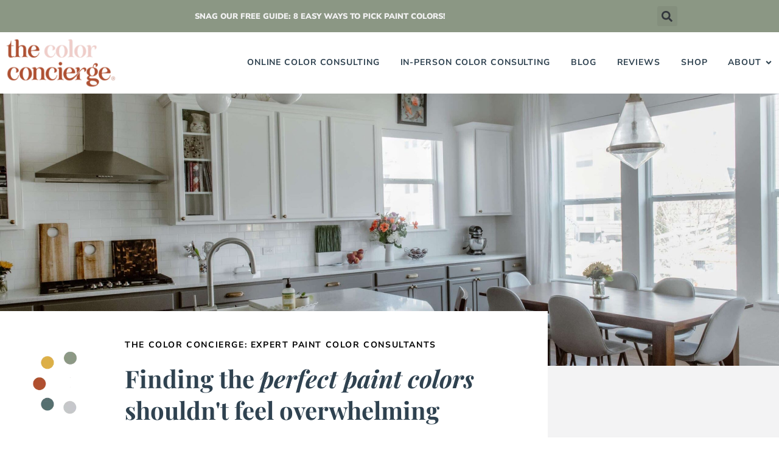

--- FILE ---
content_type: text/html; charset=UTF-8
request_url: https://thecolorconcierge.com/
body_size: 79271
content:
<!doctype html>
<html lang="en-US">
<head><meta charset="UTF-8"><script>if(navigator.userAgent.match(/MSIE|Internet Explorer/i)||navigator.userAgent.match(/Trident\/7\..*?rv:11/i)){var href=document.location.href;if(!href.match(/[?&]nowprocket/)){if(href.indexOf("?")==-1){if(href.indexOf("#")==-1){document.location.href=href+"?nowprocket=1"}else{document.location.href=href.replace("#","?nowprocket=1#")}}else{if(href.indexOf("#")==-1){document.location.href=href+"&nowprocket=1"}else{document.location.href=href.replace("#","&nowprocket=1#")}}}}</script><script>(()=>{class RocketLazyLoadScripts{constructor(){this.v="2.0.4",this.userEvents=["keydown","keyup","mousedown","mouseup","mousemove","mouseover","mouseout","touchmove","touchstart","touchend","touchcancel","wheel","click","dblclick","input"],this.attributeEvents=["onblur","onclick","oncontextmenu","ondblclick","onfocus","onmousedown","onmouseenter","onmouseleave","onmousemove","onmouseout","onmouseover","onmouseup","onmousewheel","onscroll","onsubmit"]}async t(){this.i(),this.o(),/iP(ad|hone)/.test(navigator.userAgent)&&this.h(),this.u(),this.l(this),this.m(),this.k(this),this.p(this),this._(),await Promise.all([this.R(),this.L()]),this.lastBreath=Date.now(),this.S(this),this.P(),this.D(),this.O(),this.M(),await this.C(this.delayedScripts.normal),await this.C(this.delayedScripts.defer),await this.C(this.delayedScripts.async),await this.T(),await this.F(),await this.j(),await this.A(),window.dispatchEvent(new Event("rocket-allScriptsLoaded")),this.everythingLoaded=!0,this.lastTouchEnd&&await new Promise(t=>setTimeout(t,500-Date.now()+this.lastTouchEnd)),this.I(),this.H(),this.U(),this.W()}i(){this.CSPIssue=sessionStorage.getItem("rocketCSPIssue"),document.addEventListener("securitypolicyviolation",t=>{this.CSPIssue||"script-src-elem"!==t.violatedDirective||"data"!==t.blockedURI||(this.CSPIssue=!0,sessionStorage.setItem("rocketCSPIssue",!0))},{isRocket:!0})}o(){window.addEventListener("pageshow",t=>{this.persisted=t.persisted,this.realWindowLoadedFired=!0},{isRocket:!0}),window.addEventListener("pagehide",()=>{this.onFirstUserAction=null},{isRocket:!0})}h(){let t;function e(e){t=e}window.addEventListener("touchstart",e,{isRocket:!0}),window.addEventListener("touchend",function i(o){o.changedTouches[0]&&t.changedTouches[0]&&Math.abs(o.changedTouches[0].pageX-t.changedTouches[0].pageX)<10&&Math.abs(o.changedTouches[0].pageY-t.changedTouches[0].pageY)<10&&o.timeStamp-t.timeStamp<200&&(window.removeEventListener("touchstart",e,{isRocket:!0}),window.removeEventListener("touchend",i,{isRocket:!0}),"INPUT"===o.target.tagName&&"text"===o.target.type||(o.target.dispatchEvent(new TouchEvent("touchend",{target:o.target,bubbles:!0})),o.target.dispatchEvent(new MouseEvent("mouseover",{target:o.target,bubbles:!0})),o.target.dispatchEvent(new PointerEvent("click",{target:o.target,bubbles:!0,cancelable:!0,detail:1,clientX:o.changedTouches[0].clientX,clientY:o.changedTouches[0].clientY})),event.preventDefault()))},{isRocket:!0})}q(t){this.userActionTriggered||("mousemove"!==t.type||this.firstMousemoveIgnored?"keyup"===t.type||"mouseover"===t.type||"mouseout"===t.type||(this.userActionTriggered=!0,this.onFirstUserAction&&this.onFirstUserAction()):this.firstMousemoveIgnored=!0),"click"===t.type&&t.preventDefault(),t.stopPropagation(),t.stopImmediatePropagation(),"touchstart"===this.lastEvent&&"touchend"===t.type&&(this.lastTouchEnd=Date.now()),"click"===t.type&&(this.lastTouchEnd=0),this.lastEvent=t.type,t.composedPath&&t.composedPath()[0].getRootNode()instanceof ShadowRoot&&(t.rocketTarget=t.composedPath()[0]),this.savedUserEvents.push(t)}u(){this.savedUserEvents=[],this.userEventHandler=this.q.bind(this),this.userEvents.forEach(t=>window.addEventListener(t,this.userEventHandler,{passive:!1,isRocket:!0})),document.addEventListener("visibilitychange",this.userEventHandler,{isRocket:!0})}U(){this.userEvents.forEach(t=>window.removeEventListener(t,this.userEventHandler,{passive:!1,isRocket:!0})),document.removeEventListener("visibilitychange",this.userEventHandler,{isRocket:!0}),this.savedUserEvents.forEach(t=>{(t.rocketTarget||t.target).dispatchEvent(new window[t.constructor.name](t.type,t))})}m(){const t="return false",e=Array.from(this.attributeEvents,t=>"data-rocket-"+t),i="["+this.attributeEvents.join("],[")+"]",o="[data-rocket-"+this.attributeEvents.join("],[data-rocket-")+"]",s=(e,i,o)=>{o&&o!==t&&(e.setAttribute("data-rocket-"+i,o),e["rocket"+i]=new Function("event",o),e.setAttribute(i,t))};new MutationObserver(t=>{for(const n of t)"attributes"===n.type&&(n.attributeName.startsWith("data-rocket-")||this.everythingLoaded?n.attributeName.startsWith("data-rocket-")&&this.everythingLoaded&&this.N(n.target,n.attributeName.substring(12)):s(n.target,n.attributeName,n.target.getAttribute(n.attributeName))),"childList"===n.type&&n.addedNodes.forEach(t=>{if(t.nodeType===Node.ELEMENT_NODE)if(this.everythingLoaded)for(const i of[t,...t.querySelectorAll(o)])for(const t of i.getAttributeNames())e.includes(t)&&this.N(i,t.substring(12));else for(const e of[t,...t.querySelectorAll(i)])for(const t of e.getAttributeNames())this.attributeEvents.includes(t)&&s(e,t,e.getAttribute(t))})}).observe(document,{subtree:!0,childList:!0,attributeFilter:[...this.attributeEvents,...e]})}I(){this.attributeEvents.forEach(t=>{document.querySelectorAll("[data-rocket-"+t+"]").forEach(e=>{this.N(e,t)})})}N(t,e){const i=t.getAttribute("data-rocket-"+e);i&&(t.setAttribute(e,i),t.removeAttribute("data-rocket-"+e))}k(t){Object.defineProperty(HTMLElement.prototype,"onclick",{get(){return this.rocketonclick||null},set(e){this.rocketonclick=e,this.setAttribute(t.everythingLoaded?"onclick":"data-rocket-onclick","this.rocketonclick(event)")}})}S(t){function e(e,i){let o=e[i];e[i]=null,Object.defineProperty(e,i,{get:()=>o,set(s){t.everythingLoaded?o=s:e["rocket"+i]=o=s}})}e(document,"onreadystatechange"),e(window,"onload"),e(window,"onpageshow");try{Object.defineProperty(document,"readyState",{get:()=>t.rocketReadyState,set(e){t.rocketReadyState=e},configurable:!0}),document.readyState="loading"}catch(t){console.log("WPRocket DJE readyState conflict, bypassing")}}l(t){this.originalAddEventListener=EventTarget.prototype.addEventListener,this.originalRemoveEventListener=EventTarget.prototype.removeEventListener,this.savedEventListeners=[],EventTarget.prototype.addEventListener=function(e,i,o){o&&o.isRocket||!t.B(e,this)&&!t.userEvents.includes(e)||t.B(e,this)&&!t.userActionTriggered||e.startsWith("rocket-")||t.everythingLoaded?t.originalAddEventListener.call(this,e,i,o):(t.savedEventListeners.push({target:this,remove:!1,type:e,func:i,options:o}),"mouseenter"!==e&&"mouseleave"!==e||t.originalAddEventListener.call(this,e,t.savedUserEvents.push,o))},EventTarget.prototype.removeEventListener=function(e,i,o){o&&o.isRocket||!t.B(e,this)&&!t.userEvents.includes(e)||t.B(e,this)&&!t.userActionTriggered||e.startsWith("rocket-")||t.everythingLoaded?t.originalRemoveEventListener.call(this,e,i,o):t.savedEventListeners.push({target:this,remove:!0,type:e,func:i,options:o})}}J(t,e){this.savedEventListeners=this.savedEventListeners.filter(i=>{let o=i.type,s=i.target||window;return e!==o||t!==s||(this.B(o,s)&&(i.type="rocket-"+o),this.$(i),!1)})}H(){EventTarget.prototype.addEventListener=this.originalAddEventListener,EventTarget.prototype.removeEventListener=this.originalRemoveEventListener,this.savedEventListeners.forEach(t=>this.$(t))}$(t){t.remove?this.originalRemoveEventListener.call(t.target,t.type,t.func,t.options):this.originalAddEventListener.call(t.target,t.type,t.func,t.options)}p(t){let e;function i(e){return t.everythingLoaded?e:e.split(" ").map(t=>"load"===t||t.startsWith("load.")?"rocket-jquery-load":t).join(" ")}function o(o){function s(e){const s=o.fn[e];o.fn[e]=o.fn.init.prototype[e]=function(){return this[0]===window&&t.userActionTriggered&&("string"==typeof arguments[0]||arguments[0]instanceof String?arguments[0]=i(arguments[0]):"object"==typeof arguments[0]&&Object.keys(arguments[0]).forEach(t=>{const e=arguments[0][t];delete arguments[0][t],arguments[0][i(t)]=e})),s.apply(this,arguments),this}}if(o&&o.fn&&!t.allJQueries.includes(o)){const e={DOMContentLoaded:[],"rocket-DOMContentLoaded":[]};for(const t in e)document.addEventListener(t,()=>{e[t].forEach(t=>t())},{isRocket:!0});o.fn.ready=o.fn.init.prototype.ready=function(i){function s(){parseInt(o.fn.jquery)>2?setTimeout(()=>i.bind(document)(o)):i.bind(document)(o)}return"function"==typeof i&&(t.realDomReadyFired?!t.userActionTriggered||t.fauxDomReadyFired?s():e["rocket-DOMContentLoaded"].push(s):e.DOMContentLoaded.push(s)),o([])},s("on"),s("one"),s("off"),t.allJQueries.push(o)}e=o}t.allJQueries=[],o(window.jQuery),Object.defineProperty(window,"jQuery",{get:()=>e,set(t){o(t)}})}P(){const t=new Map;document.write=document.writeln=function(e){const i=document.currentScript,o=document.createRange(),s=i.parentElement;let n=t.get(i);void 0===n&&(n=i.nextSibling,t.set(i,n));const c=document.createDocumentFragment();o.setStart(c,0),c.appendChild(o.createContextualFragment(e)),s.insertBefore(c,n)}}async R(){return new Promise(t=>{this.userActionTriggered?t():this.onFirstUserAction=t})}async L(){return new Promise(t=>{document.addEventListener("DOMContentLoaded",()=>{this.realDomReadyFired=!0,t()},{isRocket:!0})})}async j(){return this.realWindowLoadedFired?Promise.resolve():new Promise(t=>{window.addEventListener("load",t,{isRocket:!0})})}M(){this.pendingScripts=[];this.scriptsMutationObserver=new MutationObserver(t=>{for(const e of t)e.addedNodes.forEach(t=>{"SCRIPT"!==t.tagName||t.noModule||t.isWPRocket||this.pendingScripts.push({script:t,promise:new Promise(e=>{const i=()=>{const i=this.pendingScripts.findIndex(e=>e.script===t);i>=0&&this.pendingScripts.splice(i,1),e()};t.addEventListener("load",i,{isRocket:!0}),t.addEventListener("error",i,{isRocket:!0}),setTimeout(i,1e3)})})})}),this.scriptsMutationObserver.observe(document,{childList:!0,subtree:!0})}async F(){await this.X(),this.pendingScripts.length?(await this.pendingScripts[0].promise,await this.F()):this.scriptsMutationObserver.disconnect()}D(){this.delayedScripts={normal:[],async:[],defer:[]},document.querySelectorAll("script[type$=rocketlazyloadscript]").forEach(t=>{t.hasAttribute("data-rocket-src")?t.hasAttribute("async")&&!1!==t.async?this.delayedScripts.async.push(t):t.hasAttribute("defer")&&!1!==t.defer||"module"===t.getAttribute("data-rocket-type")?this.delayedScripts.defer.push(t):this.delayedScripts.normal.push(t):this.delayedScripts.normal.push(t)})}async _(){await this.L();let t=[];document.querySelectorAll("script[type$=rocketlazyloadscript][data-rocket-src]").forEach(e=>{let i=e.getAttribute("data-rocket-src");if(i&&!i.startsWith("data:")){i.startsWith("//")&&(i=location.protocol+i);try{const o=new URL(i).origin;o!==location.origin&&t.push({src:o,crossOrigin:e.crossOrigin||"module"===e.getAttribute("data-rocket-type")})}catch(t){}}}),t=[...new Map(t.map(t=>[JSON.stringify(t),t])).values()],this.Y(t,"preconnect")}async G(t){if(await this.K(),!0!==t.noModule||!("noModule"in HTMLScriptElement.prototype))return new Promise(e=>{let i;function o(){(i||t).setAttribute("data-rocket-status","executed"),e()}try{if(navigator.userAgent.includes("Firefox/")||""===navigator.vendor||this.CSPIssue)i=document.createElement("script"),[...t.attributes].forEach(t=>{let e=t.nodeName;"type"!==e&&("data-rocket-type"===e&&(e="type"),"data-rocket-src"===e&&(e="src"),i.setAttribute(e,t.nodeValue))}),t.text&&(i.text=t.text),t.nonce&&(i.nonce=t.nonce),i.hasAttribute("src")?(i.addEventListener("load",o,{isRocket:!0}),i.addEventListener("error",()=>{i.setAttribute("data-rocket-status","failed-network"),e()},{isRocket:!0}),setTimeout(()=>{i.isConnected||e()},1)):(i.text=t.text,o()),i.isWPRocket=!0,t.parentNode.replaceChild(i,t);else{const i=t.getAttribute("data-rocket-type"),s=t.getAttribute("data-rocket-src");i?(t.type=i,t.removeAttribute("data-rocket-type")):t.removeAttribute("type"),t.addEventListener("load",o,{isRocket:!0}),t.addEventListener("error",i=>{this.CSPIssue&&i.target.src.startsWith("data:")?(console.log("WPRocket: CSP fallback activated"),t.removeAttribute("src"),this.G(t).then(e)):(t.setAttribute("data-rocket-status","failed-network"),e())},{isRocket:!0}),s?(t.fetchPriority="high",t.removeAttribute("data-rocket-src"),t.src=s):t.src="data:text/javascript;base64,"+window.btoa(unescape(encodeURIComponent(t.text)))}}catch(i){t.setAttribute("data-rocket-status","failed-transform"),e()}});t.setAttribute("data-rocket-status","skipped")}async C(t){const e=t.shift();return e?(e.isConnected&&await this.G(e),this.C(t)):Promise.resolve()}O(){this.Y([...this.delayedScripts.normal,...this.delayedScripts.defer,...this.delayedScripts.async],"preload")}Y(t,e){this.trash=this.trash||[];let i=!0;var o=document.createDocumentFragment();t.forEach(t=>{const s=t.getAttribute&&t.getAttribute("data-rocket-src")||t.src;if(s&&!s.startsWith("data:")){const n=document.createElement("link");n.href=s,n.rel=e,"preconnect"!==e&&(n.as="script",n.fetchPriority=i?"high":"low"),t.getAttribute&&"module"===t.getAttribute("data-rocket-type")&&(n.crossOrigin=!0),t.crossOrigin&&(n.crossOrigin=t.crossOrigin),t.integrity&&(n.integrity=t.integrity),t.nonce&&(n.nonce=t.nonce),o.appendChild(n),this.trash.push(n),i=!1}}),document.head.appendChild(o)}W(){this.trash.forEach(t=>t.remove())}async T(){try{document.readyState="interactive"}catch(t){}this.fauxDomReadyFired=!0;try{await this.K(),this.J(document,"readystatechange"),document.dispatchEvent(new Event("rocket-readystatechange")),await this.K(),document.rocketonreadystatechange&&document.rocketonreadystatechange(),await this.K(),this.J(document,"DOMContentLoaded"),document.dispatchEvent(new Event("rocket-DOMContentLoaded")),await this.K(),this.J(window,"DOMContentLoaded"),window.dispatchEvent(new Event("rocket-DOMContentLoaded"))}catch(t){console.error(t)}}async A(){try{document.readyState="complete"}catch(t){}try{await this.K(),this.J(document,"readystatechange"),document.dispatchEvent(new Event("rocket-readystatechange")),await this.K(),document.rocketonreadystatechange&&document.rocketonreadystatechange(),await this.K(),this.J(window,"load"),window.dispatchEvent(new Event("rocket-load")),await this.K(),window.rocketonload&&window.rocketonload(),await this.K(),this.allJQueries.forEach(t=>t(window).trigger("rocket-jquery-load")),await this.K(),this.J(window,"pageshow");const t=new Event("rocket-pageshow");t.persisted=this.persisted,window.dispatchEvent(t),await this.K(),window.rocketonpageshow&&window.rocketonpageshow({persisted:this.persisted})}catch(t){console.error(t)}}async K(){Date.now()-this.lastBreath>45&&(await this.X(),this.lastBreath=Date.now())}async X(){return document.hidden?new Promise(t=>setTimeout(t)):new Promise(t=>requestAnimationFrame(t))}B(t,e){return e===document&&"readystatechange"===t||(e===document&&"DOMContentLoaded"===t||(e===window&&"DOMContentLoaded"===t||(e===window&&"load"===t||e===window&&"pageshow"===t)))}static run(){(new RocketLazyLoadScripts).t()}}RocketLazyLoadScripts.run()})();</script>
	
	<meta name="viewport" content="width=device-width, initial-scale=1">
	<link rel="profile" href="https://gmpg.org/xfn/11">
	<script type="rocketlazyloadscript" data-rocket-type="text/javascript"
				data-rocket-src="https://app.termly.io/resource-blocker/2f84a188-ba6f-47d5-8649-0bfd7d655cd5" data-rocket-defer defer>
			</script><meta name='robots' content='index, follow, max-image-preview:large, max-snippet:-1, max-video-preview:-1' />
	<style></style>
	
            <script data-no-defer="1" data-ezscrex="false" data-cfasync="false" data-pagespeed-no-defer data-cookieconsent="ignore">
                var ctPublicFunctions = {"_ajax_nonce":"68075824ee","_rest_nonce":"80bd88b358","_ajax_url":"\/wp-admin\/admin-ajax.php","_rest_url":"https:\/\/thecolorconcierge.com\/wp-json\/","data__cookies_type":"none","data__ajax_type":"rest","data__bot_detector_enabled":"0","data__frontend_data_log_enabled":1,"cookiePrefix":"","wprocket_detected":true,"host_url":"thecolorconcierge.com","text__ee_click_to_select":"Click to select the whole data","text__ee_original_email":"The complete one is","text__ee_got_it":"Got it","text__ee_blocked":"Blocked","text__ee_cannot_connect":"Cannot connect","text__ee_cannot_decode":"Can not decode email. Unknown reason","text__ee_email_decoder":"CleanTalk email decoder","text__ee_wait_for_decoding":"The magic is on the way!","text__ee_decoding_process":"Please wait a few seconds while we decode the contact data."}
            </script>
        
            <script data-no-defer="1" data-ezscrex="false" data-cfasync="false" data-pagespeed-no-defer data-cookieconsent="ignore">
                var ctPublic = {"_ajax_nonce":"68075824ee","settings__forms__check_internal":"0","settings__forms__check_external":"0","settings__forms__force_protection":0,"settings__forms__search_test":"0","settings__forms__wc_add_to_cart":"0","settings__data__bot_detector_enabled":"0","settings__sfw__anti_crawler":0,"blog_home":"https:\/\/thecolorconcierge.com\/","pixel__setting":"0","pixel__enabled":false,"pixel__url":null,"data__email_check_before_post":"1","data__email_check_exist_post":0,"data__cookies_type":"none","data__key_is_ok":true,"data__visible_fields_required":true,"wl_brandname":"Anti-Spam by CleanTalk","wl_brandname_short":"CleanTalk","ct_checkjs_key":774679497,"emailEncoderPassKey":"2983af28fa7cf898c7270bf98ce4fde4","bot_detector_forms_excluded":"W10=","advancedCacheExists":true,"varnishCacheExists":false,"wc_ajax_add_to_cart":false}
            </script>
        
	<!-- This site is optimized with the Yoast SEO Premium plugin v26.8 (Yoast SEO v26.8) - https://yoast.com/product/yoast-seo-premium-wordpress/ -->
	<title>Paint Color Consulting Online &amp; In-Person | The Color Concierge</title>
<link data-rocket-prefetch href="https://scripts.mediavine.com" rel="dns-prefetch">
<link data-rocket-prefetch href="https://f.convertkit.com" rel="dns-prefetch">
<style id="wpr-usedcss">.termly-styles-root-c983a8{display:flex;align-items:center;gap:.75rem;background:#003afa;color:#fff;font-family:Helvetica,Arial,sans-serif;font-size:15px;padding:1rem;border-radius:5px;box-shadow:0 4px 10px rgba(0,50,123,.1);max-width:500px;min-width:300px}.termly-styles-icon-a48563{flex-shrink:0;display:flex;align-items:center;justify-content:center}.termly-styles-message-de0184{flex:1;line-height:1.5}.termly-styles-link-e082d3{color:#fff;text-decoration:none;margin-left:.25rem;display:inline-flex;align-items:center;justify-content:center}.termly-styles-questionMark-a4de7b{display:inline-flex;align-items:center;justify-content:center;width:20px;height:20px;background:#fff;border-radius:50%;color:#000;font-weight:700;font-size:.875rem;line-height:1}.termly-styles-closeButton-fd2f37{background:0 0;border:none;color:#fff;cursor:pointer;font-size:1.5rem;line-height:1;padding:0;width:1.5rem;height:1.5rem;display:flex;align-items:center;justify-content:center;opacity:.7;transition:opacity .2s}.termly-styles-closeButton-fd2f37:hover{opacity:1}.termly-styles-closeButton-fd2f37:focus{outline:#fff solid 2px;outline-offset:2px}.termly-styles-module-primary-c223ae{color:#4672ff}.termly-styles-module-secondary-b4b905{color:#00c999}.termly-styles-module-dangerous-be20a5{color:#ed7474}.termly-styles-module-root-aecb0e{font-size:.875em;font-family:Roboto,"Open Sans",Helvetica,Arial}.termly-styles-module-root-aecb0e.termly-styles-module-disabled-e3ea5b{opacity:.5;cursor:not-allowed}.termly-styles-module-root-aecb0e:not(.termly-styles-module-disabled-e3ea5b){cursor:pointer}.termly-styles-module-outline-fc7224{border-width:1px;border-radius:3px;border-style:solid;background:#fff;padding:.625em 2em}.termly-styles-module-outline-fc7224.termly-styles-module-primary-c223ae{border-color:#4672ff}.termly-styles-module-outline-fc7224.termly-styles-module-secondary-b4b905{border-color:#00c999}.termly-styles-module-outline-fc7224.termly-styles-module-dangerous-be20a5{border-color:#ed7474}.termly-styles-module-solid-aab01d{border-width:1px;border-radius:3px;border-style:solid;color:#fff;padding:.625em 2em}.termly-styles-module-solid-aab01d.termly-styles-module-primary-c223ae{border-color:#4672ff;background:#4672ff}.termly-styles-module-solid-aab01d.termly-styles-module-secondary-b4b905{border-color:#00c999;background:#00c999}.termly-styles-module-solid-aab01d.termly-styles-module-dangerous-be20a5{border-color:#ed7474;background:#ed7474}.termly-styles-module-text-f75ba3{border:none;background:rgba(0,0,0,0);padding:0}.termly-styles-module-root-aef0a2{display:flex;font-family:Roboto,"Open Sans",Helvetica,Arial;gap:8px}.termly-styles-module-root-aef0a2.termly-styles-module-disabled-a839ea{cursor:not-allowed;opacity:.5}.termly-styles-module-root-aef0a2:not(.termly-styles-module-disabled-a839ea){cursor:pointer}.termly-styles-module-checkbox-c3023c{background-color:#fff;width:18px;height:18px;border:1px solid #e1e3e6;border-radius:3px;display:flex;flex:0 0 18px;background-repeat:no-repeat;background-position:center}.termly-styles-module-checkbox-c3023c.termly-styles-module-checked-aa9668{background-image:url([data-uri])}.termly-styles-module-checkbox-c3023c.termly-styles-module-indeterminate-a7e282{background-image:url([data-uri])}.termly-styles-module-input-e009d9{display:none}.termly-styles-module-label-bfef05{display:flex;align-items:center;min-width:0}.termly-styles-module-root-db581f{border-radius:3px;border:1px solid #ced4da;color:#363840;font-size:inherit;line-height:1.429;padding:.714em 1.0714em}.termly-styles-module-root-b65dea{height:100%}.termly-styles-module-spinner-cf4f35{animation:2s linear infinite termly-styles-module-rotate-f68cf1;z-index:2;position:relative;width:100%;height:100%;display:flex}.termly-styles-module-spinner-cf4f35 .termly-styles-module-path-e6874b{stroke:var(--loading-circle-color,hsl(210,70%,75%));stroke-linecap:round;animation:1.5s ease-in-out infinite termly-styles-module-dash-e05a10}@keyframes termly-styles-module-rotate-f68cf1{100%{transform:rotate(360deg)}}@keyframes termly-styles-module-dash-e05a10{0%{stroke-dasharray:1,150;stroke-dashoffset:0}50%{stroke-dasharray:90,150;stroke-dashoffset:-35}100%{stroke-dasharray:90,150;stroke-dashoffset:-124}}.termly-styles-module-root-c548f1{display:flex;font-family:Roboto,"Open Sans",Helvetica,Arial;gap:5px}.termly-styles-module-root-c548f1.termly-styles-module-disabled-ac02d8{cursor:not-allowed}.termly-styles-module-root-c548f1:not(.termly-styles-module-disabled-ac02d8){cursor:pointer}.termly-styles-module-input-acbcfa{display:none}.termly-styles-module-radio-e6a0b1{width:15px;height:15px;border-radius:9px;border:1px solid #ced0da;background-image:linear-gradient(to top,#f2f4fb,#feffff);display:flex;justify-content:center;align-items:center}.termly-styles-module-radio-e6a0b1.termly-styles-module-checked-a4cedc .termly-styles-module-radio__inner-d08c41{width:7px;height:7px;border-radius:4px;background-color:#239eeb}.termly-styles-module-radio-e6a0b1.termly-styles-module-disabled-ac02d8{opacity:.5}.termly-styles-module-root-a0ea7f{display:flex;flex-direction:row;font-size:1rem;font-family:Roboto,"Open Sans",Helvetica,Arial;background:#e6e7e8;align-items:center;justify-content:center;container:holder/size;flex:1;height:100%}.termly-styles-module-shadowBox-fff901{background:var(--termly-theme-background-color);border-radius:5px;border:1px solid #ddd;box-shadow:0 0 15px rgba(0,0,0,.15);display:inline-flex;flex-direction:column;max-width:32em;min-width:min-content;padding:2em;gap:1em}.termly-styles-module-title-b31e43{color:var(--termly-theme-color);font-size:1.25em;font-weight:500;line-height:1}.termly-styles-module-content-f5be7c{color:var(--termly-theme-color);font-size:var(--termly-theme-font-size);line-height:1.75}.termly-styles-module-buttons-e4250e{display:flex;justify-content:center;gap:.5em}.termly-styles-module-buttons-e4250e>*{font-weight:600;font-size:var(--termly-theme-font-size);width:100%}.termly-styles-module-buttons-e4250e .termly-styles-module-acceptButton-b04512{background:var(--termly-theme-button-background-color);border-color:var(--termly-theme-button-background-color)!important;color:var(--termly-theme-button-text-color)!important}.termly-styles-module-buttons-e4250e .termly-styles-module-prefsButton-c1a9b2{background:rgba(0,0,0,0);border-color:var(--termly-theme-color)!important;color:var(--termly-theme-color)!important}@container holder (height < 155px){.termly-styles-module-shadowBox-fff901{padding:6cqb;display:inline-flex;gap:.5em}.termly-styles-module-acceptButton-b04512{width:auto!important;padding:3cqb 6cqb;font-size:9cqb}.termly-styles-module-content-f5be7c{font-size:9cqb}.termly-styles-module-prefsButton-c1a9b2,.termly-styles-module-title-b31e43,.termly-styles-module-toAllowContent-f3c279{display:none}}@container holder (width < 197px){.termly-styles-module-buttons-e4250e .termly-styles-module-prefsButton-c1a9b2{display:none}}img:is([sizes=auto i],[sizes^="auto," i]){contain-intrinsic-size:3000px 1500px}img.emoji{display:inline!important;border:none!important;box-shadow:none!important;height:1em!important;width:1em!important;margin:0 .07em!important;vertical-align:-.1em!important;background:0 0!important;padding:0!important}form.formkit-form[data-format=inline]{margin-left:auto;margin-right:auto;margin-bottom:20px}@media only screen and (min-width:482px){form.formkit-form[data-format=inline]{margin-bottom:30px}}:root{--wp--preset--aspect-ratio--square:1;--wp--preset--aspect-ratio--4-3:4/3;--wp--preset--aspect-ratio--3-4:3/4;--wp--preset--aspect-ratio--3-2:3/2;--wp--preset--aspect-ratio--2-3:2/3;--wp--preset--aspect-ratio--16-9:16/9;--wp--preset--aspect-ratio--9-16:9/16;--wp--preset--color--black:#000000;--wp--preset--color--cyan-bluish-gray:#abb8c3;--wp--preset--color--white:#ffffff;--wp--preset--color--pale-pink:#f78da7;--wp--preset--color--vivid-red:#cf2e2e;--wp--preset--color--luminous-vivid-orange:#ff6900;--wp--preset--color--luminous-vivid-amber:#fcb900;--wp--preset--color--light-green-cyan:#7bdcb5;--wp--preset--color--vivid-green-cyan:#00d084;--wp--preset--color--pale-cyan-blue:#8ed1fc;--wp--preset--color--vivid-cyan-blue:#0693e3;--wp--preset--color--vivid-purple:#9b51e0;--wp--preset--gradient--vivid-cyan-blue-to-vivid-purple:linear-gradient(135deg,rgba(6, 147, 227, 1) 0%,rgb(155, 81, 224) 100%);--wp--preset--gradient--light-green-cyan-to-vivid-green-cyan:linear-gradient(135deg,rgb(122, 220, 180) 0%,rgb(0, 208, 130) 100%);--wp--preset--gradient--luminous-vivid-amber-to-luminous-vivid-orange:linear-gradient(135deg,rgba(252, 185, 0, 1) 0%,rgba(255, 105, 0, 1) 100%);--wp--preset--gradient--luminous-vivid-orange-to-vivid-red:linear-gradient(135deg,rgba(255, 105, 0, 1) 0%,rgb(207, 46, 46) 100%);--wp--preset--gradient--very-light-gray-to-cyan-bluish-gray:linear-gradient(135deg,rgb(238, 238, 238) 0%,rgb(169, 184, 195) 100%);--wp--preset--gradient--cool-to-warm-spectrum:linear-gradient(135deg,rgb(74, 234, 220) 0%,rgb(151, 120, 209) 20%,rgb(207, 42, 186) 40%,rgb(238, 44, 130) 60%,rgb(251, 105, 98) 80%,rgb(254, 248, 76) 100%);--wp--preset--gradient--blush-light-purple:linear-gradient(135deg,rgb(255, 206, 236) 0%,rgb(152, 150, 240) 100%);--wp--preset--gradient--blush-bordeaux:linear-gradient(135deg,rgb(254, 205, 165) 0%,rgb(254, 45, 45) 50%,rgb(107, 0, 62) 100%);--wp--preset--gradient--luminous-dusk:linear-gradient(135deg,rgb(255, 203, 112) 0%,rgb(199, 81, 192) 50%,rgb(65, 88, 208) 100%);--wp--preset--gradient--pale-ocean:linear-gradient(135deg,rgb(255, 245, 203) 0%,rgb(182, 227, 212) 50%,rgb(51, 167, 181) 100%);--wp--preset--gradient--electric-grass:linear-gradient(135deg,rgb(202, 248, 128) 0%,rgb(113, 206, 126) 100%);--wp--preset--gradient--midnight:linear-gradient(135deg,rgb(2, 3, 129) 0%,rgb(40, 116, 252) 100%);--wp--preset--font-size--small:13px;--wp--preset--font-size--medium:20px;--wp--preset--font-size--large:36px;--wp--preset--font-size--x-large:42px;--wp--preset--spacing--20:0.44rem;--wp--preset--spacing--30:0.67rem;--wp--preset--spacing--40:1rem;--wp--preset--spacing--50:1.5rem;--wp--preset--spacing--60:2.25rem;--wp--preset--spacing--70:3.38rem;--wp--preset--spacing--80:5.06rem;--wp--preset--shadow--natural:6px 6px 9px rgba(0, 0, 0, .2);--wp--preset--shadow--deep:12px 12px 50px rgba(0, 0, 0, .4);--wp--preset--shadow--sharp:6px 6px 0px rgba(0, 0, 0, .2);--wp--preset--shadow--outlined:6px 6px 0px -3px rgba(255, 255, 255, 1),6px 6px rgba(0, 0, 0, 1);--wp--preset--shadow--crisp:6px 6px 0px rgba(0, 0, 0, 1)}:root{--wp--style--global--content-size:800px;--wp--style--global--wide-size:1200px}:where(body){margin:0}:where(.wp-site-blocks)>*{margin-block-start:24px;margin-block-end:0}:where(.wp-site-blocks)>:first-child{margin-block-start:0}:where(.wp-site-blocks)>:last-child{margin-block-end:0}:root{--wp--style--block-gap:24px}:root :where(.is-layout-flow)>:first-child{margin-block-start:0}:root :where(.is-layout-flow)>:last-child{margin-block-end:0}:root :where(.is-layout-flow)>*{margin-block-start:24px;margin-block-end:0}:root :where(.is-layout-constrained)>:first-child{margin-block-start:0}:root :where(.is-layout-constrained)>:last-child{margin-block-end:0}:root :where(.is-layout-constrained)>*{margin-block-start:24px;margin-block-end:0}:root :where(.is-layout-flex){gap:24px}:root :where(.is-layout-grid){gap:24px}body{padding-top:0;padding-right:0;padding-bottom:0;padding-left:0}a:where(:not(.wp-element-button)){text-decoration:underline}:root :where(.wp-element-button,.wp-block-button__link){background-color:#32373c;border-width:0;color:#fff;font-family:inherit;font-size:inherit;line-height:inherit;padding:calc(.667em + 2px) calc(1.333em + 2px);text-decoration:none}:root :where(.wp-block-pullquote){font-size:1.5em;line-height:1.6}input[class*=apbct].apbct_special_field{display:none!important}.apbct-tooltip{border-radius:5px;background:#d3d3d3}.apbct-tooltip{display:none;position:inherit;margin-top:5px;left:5px;opacity:.9}.apbct-popup-fade:before{content:'';background:#000;position:fixed;left:0;top:0;width:100%;height:100%;opacity:.7;z-index:9999}.apbct-popup{position:fixed;top:20%;left:50%;padding:20px;width:360px;margin-left:-200px;background:#fff;border:1px solid;border-radius:4px;z-index:99999;opacity:1}.apbct-check_email_exist-bad_email,.apbct-check_email_exist-good_email,.apbct-check_email_exist-load{z-index:9999!important;transition:none!important;background-size:contain;background-repeat:no-repeat!important;background-position-x:right;background-position-y:center;cursor:pointer!important}.apbct-check_email_exist-load{background-size:contain;background-image:var(--wpr-bg-d1634e85-6895-4695-8870-79add35de27b)!important}.apbct-check_email_exist-block{position:fixed!important;display:block!important}.apbct-check_email_exist-good_email{background-image:var(--wpr-bg-fc1c3730-bbb5-4f88-9255-8effb591cb5c)!important}.apbct-check_email_exist-bad_email{background-image:var(--wpr-bg-c7f28634-ed4a-4b90-b12b-bc9dc2a817ee)!important}.apbct-check_email_exist-popup_description{display:none;position:fixed!important;padding:2px!important;border:1px solid #e5e8ed!important;border-radius:16px 16px 0!important;background:#fff!important;background-position-x:right!important;font-size:14px!important;text-align:center!important;transition:all 1s ease-out!important}@media screen and (max-width:782px){.apbct-check_email_exist-popup_description{width:100%!important}}.apbct_dog_one,.apbct_dog_three,.apbct_dog_two{animation-duration:1.5s;animation-iteration-count:infinite;animation-name:apbct_dog}.apbct-email-encoder-popup{width:30vw;min-width:400px;font-size:16px}.apbct-email-encoder--popup-header{font-size:16px;color:#333}.apbct-email-encoder-elements_center{display:flex;flex-direction:column;justify-content:center;align-items:center;font-size:16px!important;color:#000!important}.top-margin-long{margin-top:5px}.apbct-tooltip{display:none}.apbct-email-encoder-select-whole-email{-webkit-user-select:all;user-select:all}.apbct-email-encoder-got-it-button{all:unset;margin-top:10px;padding:5px 10px;border-radius:5px;background-color:#333;color:#fff;cursor:pointer;transition:background-color .3s}.apbct-ee-animation-wrapper{display:flex;height:60px;justify-content:center;font-size:16px;align-items:center}.apbct_dog{margin:0 5px;color:transparent;text-shadow:0 0 2px #aaa}.apbct_dog_one{animation-delay:0s}.apbct_dog_two{animation-delay:.5s}.apbct_dog_three{animation-delay:1s}@keyframes apbct_dog{0%,100%,75%{scale:100%;color:transparent;text-shadow:0 0 2px #aaa}25%{scale:200%;color:unset;text-shadow:unset}}@media screen and (max-width:782px){.apbct-email-encoder-popup{width:20vw;min-width:200px;font-size:16px;top:20%;left:75%}.apbct-email-encoder-elements_center{flex-direction:column!important;text-align:center}}html{line-height:1.15;-webkit-text-size-adjust:100%}*,:after,:before{box-sizing:border-box}body{background-color:#fff;color:#333;font-family:-apple-system,BlinkMacSystemFont,'Segoe UI',Roboto,'Helvetica Neue',Arial,'Noto Sans',sans-serif,'Apple Color Emoji','Segoe UI Emoji','Segoe UI Symbol','Noto Color Emoji';font-size:1rem;font-weight:400;line-height:1.5;margin:0;-webkit-font-smoothing:antialiased;-moz-osx-font-smoothing:grayscale}h1,h2,h3{color:inherit;font-family:inherit;font-weight:500;line-height:1.2;margin-block-end:1rem;margin-block-start:.5rem}h1{font-size:2.5rem}h2{font-size:2rem}h3{font-size:1.75rem}p{margin-block-end:.9rem;margin-block-start:0}a{background-color:transparent;color:#c36;text-decoration:none}a:active,a:hover{color:#336}a:not([href]):not([tabindex]),a:not([href]):not([tabindex]):focus,a:not([href]):not([tabindex]):hover{color:inherit;text-decoration:none}a:not([href]):not([tabindex]):focus{outline:0}b,strong{font-weight:bolder}code{font-family:monospace,monospace;font-size:1em}small{font-size:80%}sub{font-size:75%;line-height:0;position:relative;vertical-align:baseline}sub{bottom:-.25em}img{border-style:none;height:auto;max-width:100%}details{display:block}[hidden],template{display:none}@media print{*,:after,:before{background:0 0!important;box-shadow:none!important;color:#000!important;text-shadow:none!important}a,a:visited{text-decoration:underline}a[href]:after{content:" (" attr(href) ")"}a[href^="#"]:after,a[href^="javascript:"]:after{content:""}img,tr{-moz-column-break-inside:avoid;break-inside:avoid}h2,h3,p{orphans:3;widows:3}h2,h3{-moz-column-break-after:avoid;break-after:avoid}}label{display:inline-block;line-height:1;vertical-align:middle}button,input,optgroup,select,textarea{font-family:inherit;font-size:1rem;line-height:1.5;margin:0}input[type=date],input[type=email],input[type=number],input[type=password],input[type=search],input[type=tel],input[type=text],input[type=url],select,textarea{border:1px solid #666;border-radius:3px;padding:.5rem 1rem;transition:all .3s;width:100%}input[type=date]:focus,input[type=email]:focus,input[type=number]:focus,input[type=password]:focus,input[type=search]:focus,input[type=tel]:focus,input[type=text]:focus,input[type=url]:focus,select:focus,textarea:focus{border-color:#333}button,input{overflow:visible}button,select{text-transform:none}[type=button],[type=reset],[type=submit],button{-webkit-appearance:button;width:auto}[type=button],[type=submit],button{background-color:transparent;border:1px solid #c36;border-radius:3px;color:#c36;display:inline-block;font-size:1rem;font-weight:400;padding:.5rem 1rem;text-align:center;transition:all .3s;-webkit-user-select:none;-moz-user-select:none;user-select:none;white-space:nowrap}[type=button]:focus:not(:focus-visible),[type=submit]:focus:not(:focus-visible),button:focus:not(:focus-visible){outline:0}[type=button]:focus,[type=button]:hover,[type=submit]:focus,[type=submit]:hover,button:focus,button:hover{background-color:#c36;color:#fff;text-decoration:none}[type=button]:not(:disabled),[type=submit]:not(:disabled),button:not(:disabled){cursor:pointer}fieldset{padding:.35em .75em .625em}legend{box-sizing:border-box;color:inherit;display:table;max-width:100%;padding:0;white-space:normal}progress{vertical-align:baseline}textarea{overflow:auto;resize:vertical}[type=checkbox],[type=radio]{box-sizing:border-box;padding:0}[type=number]::-webkit-inner-spin-button,[type=number]::-webkit-outer-spin-button{height:auto}[type=search]{-webkit-appearance:textfield;outline-offset:-2px}[type=search]::-webkit-search-decoration{-webkit-appearance:none}::-webkit-file-upload-button{-webkit-appearance:button;font:inherit}select{display:block}table{background-color:transparent;border-collapse:collapse;border-spacing:0;font-size:.9em;margin-block-end:15px;width:100%}table tbody+tbody{border-block-start:2px solid hsla(0,0%,50%,.502)}dl,dt,li,ul{background:0 0;border:0;font-size:100%;margin-block-end:0;margin-block-start:0;outline:0;vertical-align:baseline}.page-content a{text-decoration:underline}.pagination{display:flex;justify-content:space-between;margin:20px auto}.sticky{display:block;position:relative}.hide{display:none!important}.screen-reader-text{clip:rect(1px,1px,1px,1px);height:1px;overflow:hidden;position:absolute!important;width:1px;word-wrap:normal!important}.screen-reader-text:focus{background-color:#eee;clip:auto!important;clip-path:none;color:#333;display:block;font-size:1rem;height:auto;left:5px;line-height:normal;padding:12px 24px;text-decoration:none;top:5px;width:auto;z-index:100000}.site-header:not(.dynamic-header),body:not([class*=elementor-page-]) .site-main{margin-inline-end:auto;margin-inline-start:auto;width:100%}@media(max-width:575px){.site-header:not(.dynamic-header),body:not([class*=elementor-page-]) .site-main{padding-inline-end:10px;padding-inline-start:10px}}@media(min-width:576px){.site-header:not(.dynamic-header),body:not([class*=elementor-page-]) .site-main{max-width:500px}}@media(min-width:768px){.site-header:not(.dynamic-header),body:not([class*=elementor-page-]) .site-main{max-width:600px}}@media(min-width:992px){.site-header:not(.dynamic-header),body:not([class*=elementor-page-]) .site-main{max-width:800px}}@media(min-width:1200px){.site-header:not(.dynamic-header),body:not([class*=elementor-page-]) .site-main{max-width:1140px}}.site-header+.elementor{min-height:calc(100vh - 320px)}.site-header{display:flex;flex-wrap:wrap;justify-content:space-between;padding-block-end:1rem;padding-block-start:1rem;position:relative}.site-navigation-toggle-holder{align-items:center;display:flex;padding:8px 15px}.site-navigation-toggle-holder .site-navigation-toggle{align-items:center;background-color:rgba(0,0,0,.05);border:0 solid;border-radius:3px;color:#494c4f;cursor:pointer;display:flex;justify-content:center;padding:.5rem}.site-navigation-dropdown{bottom:0;left:0;margin-block-start:10px;position:absolute;transform-origin:top;transition:max-height .3s,transform .3s;width:100%;z-index:10000}.site-navigation-toggle-holder:not(.elementor-active)+.site-navigation-dropdown{max-height:0;transform:scaleY(0)}.site-navigation-toggle-holder.elementor-active+.site-navigation-dropdown{max-height:100vh;transform:scaleY(1)}.site-navigation-dropdown ul{padding:0}.site-navigation-dropdown ul.menu{background:#fff;margin:0;padding:0;position:absolute;width:100%}.site-navigation-dropdown ul.menu li{display:block;position:relative;width:100%}.site-navigation-dropdown ul.menu li a{background:#fff;box-shadow:inset 0 -1px 0 rgba(0,0,0,.102);color:#55595c;display:block;padding:20px}.site-navigation-dropdown ul.menu>li li{max-height:0;transform:scaleY(0);transform-origin:top;transition:max-height .3s,transform .3s}.site-navigation-dropdown ul.menu li.elementor-active>ul>li{max-height:100vh;transform:scaleY(1)}:root{--direction-multiplier:1}body.rtl,html[dir=rtl]{--direction-multiplier:-1}.elementor-hidden{display:none}.elementor-screen-only,.screen-reader-text,.screen-reader-text span{height:1px;margin:-1px;overflow:hidden;padding:0;position:absolute;top:-10000em;width:1px;clip:rect(0,0,0,0);border:0}.elementor *,.elementor :after,.elementor :before{box-sizing:border-box}.elementor a{box-shadow:none;text-decoration:none}.elementor img{border:none;border-radius:0;box-shadow:none;height:auto;max-width:100%}.elementor .elementor-widget:not(.elementor-widget-text-editor):not(.elementor-widget-theme-post-content) figure{margin:0}.elementor embed,.elementor iframe,.elementor object,.elementor video{border:none;line-height:1;margin:0;max-width:100%;width:100%}.elementor .elementor-background-overlay{inset:0;position:absolute}.elementor-widget-wrap .elementor-element.elementor-widget__width-auto,.elementor-widget-wrap .elementor-element.elementor-widget__width-initial{max-width:100%}.elementor-element{--flex-direction:initial;--flex-wrap:initial;--justify-content:initial;--align-items:initial;--align-content:initial;--gap:initial;--flex-basis:initial;--flex-grow:initial;--flex-shrink:initial;--order:initial;--align-self:initial;align-self:var(--align-self);flex-basis:var(--flex-basis);flex-grow:var(--flex-grow);flex-shrink:var(--flex-shrink);order:var(--order)}.elementor-element:where(.e-con-full,.elementor-widget){align-content:var(--align-content);align-items:var(--align-items);flex-direction:var(--flex-direction);flex-wrap:var(--flex-wrap);gap:var(--row-gap) var(--column-gap);justify-content:var(--justify-content)}.elementor-invisible{visibility:hidden}.elementor-align-center{text-align:center}.elementor-align-center .elementor-button{width:auto}:root{--page-title-display:block}.elementor-section{position:relative}.elementor-section .elementor-container{display:flex;margin-inline:auto;position:relative}@media (max-width:1024px){.elementor-tablet-align-left{text-align:left}.elementor-tablet-align-left .elementor-button{width:auto}.elementor-section .elementor-container{flex-wrap:wrap}.elementor-grid-tablet-3 .elementor-grid{grid-template-columns:repeat(3,1fr)}}.elementor-section.elementor-section-items-middle>.elementor-container{align-items:center}.elementor-widget-wrap{align-content:flex-start;flex-wrap:wrap;position:relative;width:100%}.elementor:not(.elementor-bc-flex-widget) .elementor-widget-wrap{display:flex}.elementor-widget-wrap>.elementor-element{width:100%}.elementor-widget-wrap.e-swiper-container{width:calc(100% - (var(--e-column-margin-left,0px) + var(--e-column-margin-right,0px)))}.elementor-widget{position:relative}.elementor-widget:not(:last-child){margin-block-end:var(--kit-widget-spacing,20px)}.elementor-widget:not(:last-child).elementor-widget__width-auto,.elementor-widget:not(:last-child).elementor-widget__width-initial{margin-block-end:0}.elementor-column{display:flex;min-height:1px;position:relative}.elementor-column-gap-default>.elementor-column>.elementor-element-populated{padding:10px}.elementor-inner-section .elementor-column-gap-no .elementor-element-populated{padding:0}@media (min-width:768px){.elementor-column.elementor-col-16{width:16.666%}.elementor-column.elementor-col-25{width:25%}.elementor-column.elementor-col-33{width:33.333%}.elementor-column.elementor-col-50{width:50%}.elementor-column.elementor-col-100{width:100%}}.elementor-grid{display:grid;grid-column-gap:var(--grid-column-gap);grid-row-gap:var(--grid-row-gap)}.elementor-grid .elementor-grid-item{min-width:0}.elementor-grid-3 .elementor-grid{grid-template-columns:repeat(3,1fr)}@media (min-width:1025px){#elementor-device-mode:after{content:"desktop"}}@media (min-width:-1){#elementor-device-mode:after{content:"widescreen"}}@media (max-width:-1){#elementor-device-mode:after{content:"laptop";content:"tablet_extra"}}@media (max-width:1024px){#elementor-device-mode:after{content:"tablet"}}@media (max-width:-1){#elementor-device-mode:after{content:"mobile_extra"}}@media (max-width:767px){.elementor-reverse-mobile>.elementor-container>:first-child{order:10}.elementor-reverse-mobile>.elementor-container>:nth-child(2){order:9}.elementor-reverse-mobile>.elementor-container>:nth-child(3){order:8}.elementor-reverse-mobile>.elementor-container>:nth-child(4){order:7}.elementor-reverse-mobile>.elementor-container>:nth-child(5){order:6}.elementor-reverse-mobile>.elementor-container>:nth-child(6){order:5}.elementor-reverse-mobile>.elementor-container>:nth-child(7){order:4}.elementor-reverse-mobile>.elementor-container>:nth-child(8){order:3}.elementor-reverse-mobile>.elementor-container>:nth-child(9){order:2}.elementor-reverse-mobile>.elementor-container>:nth-child(10){order:1}.elementor-column{width:100%}.elementor-grid-mobile-1 .elementor-grid{grid-template-columns:repeat(1,1fr)}#elementor-device-mode:after{content:"mobile"}}@media (prefers-reduced-motion:no-preference){html{scroll-behavior:smooth}}.e-con{--border-radius:0;--border-top-width:0px;--border-right-width:0px;--border-bottom-width:0px;--border-left-width:0px;--border-style:initial;--border-color:initial;--container-widget-width:100%;--container-widget-height:initial;--container-widget-flex-grow:0;--container-widget-align-self:initial;--content-width:min(100%,var(--container-max-width,1140px));--width:100%;--min-height:initial;--height:auto;--text-align:initial;--margin-top:0px;--margin-right:0px;--margin-bottom:0px;--margin-left:0px;--padding-top:var(--container-default-padding-top,10px);--padding-right:var(--container-default-padding-right,10px);--padding-bottom:var(--container-default-padding-bottom,10px);--padding-left:var(--container-default-padding-left,10px);--position:relative;--z-index:revert;--overflow:visible;--gap:var(--widgets-spacing,20px);--row-gap:var(--widgets-spacing-row,20px);--column-gap:var(--widgets-spacing-column,20px);--overlay-mix-blend-mode:initial;--overlay-opacity:1;--overlay-transition:0.3s;--e-con-grid-template-columns:repeat(3,1fr);--e-con-grid-template-rows:repeat(2,1fr);border-radius:var(--border-radius);height:var(--height);min-height:var(--min-height);min-width:0;overflow:var(--overflow);position:var(--position);width:var(--width);z-index:var(--z-index);--flex-wrap-mobile:wrap}.e-con:where(:not(.e-div-block-base)){transition:background var(--background-transition,.3s),border var(--border-transition,.3s),box-shadow var(--border-transition,.3s),transform var(--e-con-transform-transition-duration,.4s)}.e-con{--margin-block-start:var(--margin-top);--margin-block-end:var(--margin-bottom);--margin-inline-start:var(--margin-left);--margin-inline-end:var(--margin-right);--padding-inline-start:var(--padding-left);--padding-inline-end:var(--padding-right);--padding-block-start:var(--padding-top);--padding-block-end:var(--padding-bottom);--border-block-start-width:var(--border-top-width);--border-block-end-width:var(--border-bottom-width);--border-inline-start-width:var(--border-left-width);--border-inline-end-width:var(--border-right-width)}body.rtl .e-con{--padding-inline-start:var(--padding-right);--padding-inline-end:var(--padding-left);--margin-inline-start:var(--margin-right);--margin-inline-end:var(--margin-left);--border-inline-start-width:var(--border-right-width);--border-inline-end-width:var(--border-left-width)}.e-con{margin-block-end:var(--margin-block-end);margin-block-start:var(--margin-block-start);margin-inline-end:var(--margin-inline-end);margin-inline-start:var(--margin-inline-start);padding-inline-end:var(--padding-inline-end);padding-inline-start:var(--padding-inline-start)}.e-con.e-flex{--flex-direction:column;--flex-basis:auto;--flex-grow:0;--flex-shrink:1;flex:var(--flex-grow) var(--flex-shrink) var(--flex-basis)}.e-con-full,.e-con>.e-con-inner{padding-block-end:var(--padding-block-end);padding-block-start:var(--padding-block-start);text-align:var(--text-align)}.e-con-full.e-flex,.e-con.e-flex>.e-con-inner{flex-direction:var(--flex-direction)}.e-con,.e-con>.e-con-inner{display:var(--display)}.e-con-boxed.e-flex{align-content:normal;align-items:normal;flex-direction:column;flex-wrap:nowrap;justify-content:normal}.e-con-boxed{gap:initial;text-align:initial}.e-con.e-flex>.e-con-inner{align-content:var(--align-content);align-items:var(--align-items);align-self:auto;flex-basis:auto;flex-grow:1;flex-shrink:1;flex-wrap:var(--flex-wrap);justify-content:var(--justify-content)}.e-con>.e-con-inner{gap:var(--row-gap) var(--column-gap);height:100%;margin:0 auto;max-width:var(--content-width);padding-inline-end:0;padding-inline-start:0;width:100%}:is(.elementor-section-wrap,[data-elementor-id])>.e-con{--margin-left:auto;--margin-right:auto;max-width:min(100%,var(--width))}.e-con .elementor-widget.elementor-widget{margin-block-end:0}.e-con:before,.e-con>.elementor-motion-effects-container>.elementor-motion-effects-layer:before{border-block-end-width:var(--border-block-end-width);border-block-start-width:var(--border-block-start-width);border-color:var(--border-color);border-inline-end-width:var(--border-inline-end-width);border-inline-start-width:var(--border-inline-start-width);border-radius:var(--border-radius);border-style:var(--border-style);content:var(--background-overlay);display:block;height:max(100% + var(--border-top-width) + var(--border-bottom-width),100%);left:calc(0px - var(--border-left-width));mix-blend-mode:var(--overlay-mix-blend-mode);opacity:var(--overlay-opacity);position:absolute;top:calc(0px - var(--border-top-width));transition:var(--overlay-transition,.3s);width:max(100% + var(--border-left-width) + var(--border-right-width),100%)}.e-con:before{transition:background var(--overlay-transition,.3s),border-radius var(--border-transition,.3s),opacity var(--overlay-transition,.3s)}.e-con .elementor-widget{min-width:0}.e-con .elementor-widget.e-widget-swiper{width:100%}.e-con>.e-con-inner>.elementor-widget>.elementor-widget-container,.e-con>.elementor-widget>.elementor-widget-container{height:100%}.e-con.e-con>.e-con-inner>.elementor-widget,.elementor.elementor .e-con>.elementor-widget{max-width:100%}.e-con .elementor-widget:not(:last-child){--kit-widget-spacing:0px}@media (max-width:767px){.e-con.e-flex{--width:100%;--flex-wrap:var(--flex-wrap-mobile)}.elementor .elementor-hidden-mobile{display:none}}.elementor-element:where(:not(.e-con)):where(:not(.e-div-block-base)) .elementor-widget-container,.elementor-element:where(:not(.e-con)):where(:not(.e-div-block-base)):not(:has(.elementor-widget-container)){transition:background .3s,border .3s,border-radius .3s,box-shadow .3s,transform var(--e-transform-transition-duration,.4s)}.elementor-heading-title{line-height:1;margin:0;padding:0}.elementor-button{background-color:#69727d;border-radius:3px;color:#fff;display:inline-block;fill:#fff;font-size:15px;line-height:1;padding:12px 24px;text-align:center;transition:all .3s}.elementor-button:focus,.elementor-button:hover,.elementor-button:visited{color:#fff}.elementor-button-content-wrapper{display:flex;flex-direction:row;gap:5px;justify-content:center}.elementor-button-text{display:inline-block}.elementor-button span{text-decoration:inherit}.e-transform .elementor-widget-container,.e-transform:not(:has(.elementor-widget-container)){transform:perspective(var(--e-transform-perspective,0)) rotate(var(--e-transform-rotateZ,0)) rotateX(var(--e-transform-rotateX,0)) rotateY(var(--e-transform-rotateY,0)) translate(var(--e-transform-translate,0)) translateX(var(--e-transform-translateX,0)) translateY(var(--e-transform-translateY,0)) scaleX(calc(var(--e-transform-flipX,1) * var(--e-transform-scaleX,var(--e-transform-scale,1)))) scaleY(calc(var(--e-transform-flipY,1) * var(--e-transform-scaleY,var(--e-transform-scale,1)))) skewX(var(--e-transform-skewX,0)) skewY(var(--e-transform-skewY,0));transform-origin:var(--e-transform-origin-y) var(--e-transform-origin-x)}.e-con.e-transform{transform:perspective(var(--e-con-transform-perspective,0)) rotate(var(--e-con-transform-rotateZ,0)) rotateX(var(--e-con-transform-rotateX,0)) rotateY(var(--e-con-transform-rotateY,0)) translate(var(--e-con-transform-translate,0)) translateX(var(--e-con-transform-translateX,0)) translateY(var(--e-con-transform-translateY,0)) scaleX(calc(var(--e-con-transform-flipX,1) * var(--e-con-transform-scaleX,var(--e-con-transform-scale,1)))) scaleY(calc(var(--e-con-transform-flipY,1) * var(--e-con-transform-scaleY,var(--e-con-transform-scale,1)))) skewX(var(--e-con-transform-skewX,0)) skewY(var(--e-con-transform-skewY,0));transform-origin:var(--e-con-transform-origin-y) var(--e-con-transform-origin-x)}.animated{animation-duration:1.25s}.animated.infinite{animation-iteration-count:infinite}.animated.reverse{animation-direction:reverse;animation-fill-mode:forwards}@media (prefers-reduced-motion:reduce){.animated{animation:none!important}html *{transition-delay:0s!important;transition-duration:0s!important}}@media (min-width:768px) and (max-width:1024px){.elementor .elementor-hidden-tablet{display:none}}@media (min-width:1025px) and (max-width:99999px){.elementor .elementor-hidden-desktop{display:none}}.elementor-kit-21220{--e-global-color-primary:#8B9784;--e-global-color-secondary:#AE5032;--e-global-color-text:#2F4250;--e-global-color-accent:#EFDDDB;--e-global-color-6b66fdf:#C5C7CA;--e-global-color-a75b1ca:#DBB049;--e-global-color-6cd16d4:#556E70;--e-global-color-0017abe:#FFFFFF;--e-global-color-d225040:#C5C7CA36;--e-global-color-a796328:#000000;--e-global-typography-primary-font-family:"Roboto";--e-global-typography-primary-font-weight:600;--e-global-typography-secondary-font-family:"Roboto Slab";--e-global-typography-secondary-font-weight:400;--e-global-typography-text-font-family:"Roboto";--e-global-typography-text-font-weight:400;--e-global-typography-accent-font-family:"Roboto";--e-global-typography-accent-font-weight:500;color:var(--e-global-color-a796328);font-family:"Nunito Sans",Sans-serif;font-size:19px;font-weight:500;letter-spacing:1.6px}.elementor-kit-21220 .elementor-button,.elementor-kit-21220 button,.elementor-kit-21220 input[type=button],.elementor-kit-21220 input[type=submit]{background-color:var(--e-global-color-secondary);font-family:"Nunito Sans",Sans-serif;font-size:14px;font-weight:600;text-transform:uppercase;color:var(--e-global-color-0017abe);border-radius:0 0 0 0}.elementor-kit-21220 a{color:var(--e-global-color-secondary);font-family:"Nunito Sans",Sans-serif;font-size:18px}.elementor-kit-21220 h1{font-family:"Playfair Display",Sans-serif;font-size:48px}.elementor-kit-21220 h2{font-family:"Playfair Display",Sans-serif;font-size:38px}.elementor-kit-21220 h3{font-family:"Playfair Display",Sans-serif;font-size:28px}.elementor-section.elementor-section-boxed>.elementor-container{max-width:1140px}.e-con{--container-max-width:1140px}.elementor-widget:not(:last-child){margin-block-end:20px}.elementor-element{--widgets-spacing:20px 20px;--widgets-spacing-row:20px;--widgets-spacing-column:20px}.elementor-lightbox{--lightbox-ui-color-hover:var(--e-global-color-d225040)}.site-header{padding-inline-end:0px;padding-inline-start:0px}@media(max-width:1024px){.elementor-kit-21220 h1{font-size:34px}.elementor-kit-21220 h2{font-size:31px}.elementor-kit-21220 h3{font-size:25px}.elementor-section.elementor-section-boxed>.elementor-container{max-width:1024px}.e-con{--container-max-width:1024px}}@media(max-width:767px){table table{font-size:.8em}.elementor-kit-21220 h1{font-size:30px}.elementor-kit-21220 h2{font-size:28px}.elementor-kit-21220 h3{font-size:23px}.elementor-section.elementor-section-boxed>.elementor-container{max-width:767px}.e-con{--container-max-width:767px}}.pointer{cursor:pointer}.elementor-widget-heading .elementor-heading-title[class*=elementor-size-]>a{color:inherit;font-size:inherit;line-height:inherit}.elementor-search-form{display:block;transition:.2s}.elementor-search-form .e-font-icon-svg-container{align-items:center;display:flex;height:100%;justify-content:center;width:100%}.elementor-search-form button,.elementor-search-form input[type=search]{-webkit-appearance:none;-moz-appearance:none;background:0 0;border:0;display:inline-block;font-size:15px;line-height:1;margin:0;min-width:0;padding:0;vertical-align:middle;white-space:normal}.elementor-search-form button:focus,.elementor-search-form input[type=search]:focus{color:inherit;outline:0}.elementor-search-form button{background-color:#69727d;border-radius:0;color:#fff;font-size:var(--e-search-form-submit-icon-size,16px)}.elementor-search-form__container{border:0 solid transparent;display:flex;min-height:50px;overflow:hidden;transition:.2s}.elementor-search-form__container:not(.elementor-search-form--full-screen){background:#f1f2f3}.elementor-search-form__input{color:#3f444b;flex-basis:100%;transition:color .2s}.elementor-search-form__input::-moz-placeholder{color:inherit;font-family:inherit;opacity:.6}.elementor-search-form__input::placeholder{color:inherit;font-family:inherit;opacity:.6}.elementor-search-form--skin-full_screen .elementor-search-form input[type=search].elementor-search-form__input{border:solid #fff;border-width:0 0 1px;color:#fff;font-size:50px;line-height:1.5;text-align:center}.elementor-search-form--skin-full_screen .elementor-search-form__toggle{color:var(--e-search-form-toggle-color,#33373d);cursor:pointer;display:inline-block;font-size:var(--e-search-form-toggle-size,33px);vertical-align:middle}.elementor-search-form--skin-full_screen .elementor-search-form__toggle .e-font-icon-svg-container,.elementor-search-form--skin-full_screen .elementor-search-form__toggle i{background-color:var(--e-search-form-toggle-background-color,rgba(0,0,0,.05));border-color:var(--e-search-form-toggle-color,#33373d);border-radius:var(--e-search-form-toggle-border-radius,3px);border-style:solid;border-width:var(--e-search-form-toggle-border-width,0);display:block;height:var(--e-search-form-toggle-size,33px);position:relative;transition:.2s;width:var(--e-search-form-toggle-size,33px)}.elementor-search-form--skin-full_screen .elementor-search-form__toggle .e-font-icon-svg-container svg,.elementor-search-form--skin-full_screen .elementor-search-form__toggle .e-font-icon-svg-container:before,.elementor-search-form--skin-full_screen .elementor-search-form__toggle i svg,.elementor-search-form--skin-full_screen .elementor-search-form__toggle i:before{left:50%;position:absolute;top:50%;transform:translate(-50%,-50%)}.elementor-search-form--skin-full_screen .elementor-search-form__toggle .e-font-icon-svg-container:before,.elementor-search-form--skin-full_screen .elementor-search-form__toggle i:before{font-size:var(--e-search-form-toggle-icon-size,.55em)}.elementor-search-form--skin-full_screen .elementor-search-form__toggle .e-font-icon-svg-container svg,.elementor-search-form--skin-full_screen .elementor-search-form__toggle i svg{fill:var(--e-search-form-toggle-color,#33373d);height:var(--e-search-form-toggle-icon-size,.55em);width:var(--e-search-form-toggle-icon-size,.55em)}.elementor-search-form--skin-full_screen .elementor-search-form__container{align-items:center;background-color:rgba(0,0,0,.8);height:100vh;inset:0;padding:0 15%;position:fixed;transition:.3s;z-index:9998}.elementor-search-form--skin-full_screen .elementor-search-form__container:not(.elementor-search-form--full-screen){opacity:0;overflow:hidden;transform:scale(0)}.elementor-search-form--skin-full_screen .elementor-search-form__container:not(.elementor-search-form--full-screen) .dialog-lightbox-close-button{display:none}.elementor-widget-image{text-align:center}.elementor-widget-image a{display:inline-block}.elementor-widget-image img{display:inline-block;vertical-align:middle}.elementor-item:after,.elementor-item:before{display:block;position:absolute;transition:.3s;transition-timing-function:cubic-bezier(.58,.3,.005,1)}.elementor-item:not(:hover):not(:focus):not(.elementor-item-active):not(.highlighted):after,.elementor-item:not(:hover):not(:focus):not(.elementor-item-active):not(.highlighted):before{opacity:0}.elementor-item.highlighted:after,.elementor-item.highlighted:before,.elementor-item:focus:after,.elementor-item:focus:before,.elementor-item:hover:after,.elementor-item:hover:before{transform:scale(1)}.e--pointer-text.e--animation-none,.e--pointer-text.e--animation-none .elementor-item,.e--pointer-text.e--animation-none .elementor-item:after,.e--pointer-text.e--animation-none .elementor-item:before,.e--pointer-text.e--animation-none .elementor-item:focus,.e--pointer-text.e--animation-none .elementor-item:hover,.e--pointer-text.e--animation-none:after,.e--pointer-text.e--animation-none:before,.e--pointer-text.e--animation-none:focus,.e--pointer-text.e--animation-none:hover{transition-duration:0s}.elementor-nav-menu--main .elementor-nav-menu a{transition:.4s}.elementor-nav-menu--main .elementor-nav-menu a,.elementor-nav-menu--main .elementor-nav-menu a.highlighted,.elementor-nav-menu--main .elementor-nav-menu a:focus,.elementor-nav-menu--main .elementor-nav-menu a:hover{padding:13px 20px}.elementor-nav-menu--main .elementor-nav-menu a.current{background:#1f2124;color:#fff}.elementor-nav-menu--main .elementor-nav-menu a.disabled{background:#3f444b;color:#88909b}.elementor-nav-menu--main .elementor-nav-menu ul{border-style:solid;border-width:0;padding:0;position:absolute;width:12em}.elementor-nav-menu--main .elementor-nav-menu span.scroll-down,.elementor-nav-menu--main .elementor-nav-menu span.scroll-up{background:#fff;display:none;height:20px;overflow:hidden;position:absolute;visibility:hidden}.elementor-nav-menu--main .elementor-nav-menu span.scroll-down-arrow,.elementor-nav-menu--main .elementor-nav-menu span.scroll-up-arrow{border:8px dashed transparent;border-bottom:8px solid #33373d;height:0;inset-block-start:-2px;inset-inline-start:50%;margin-inline-start:-8px;overflow:hidden;position:absolute;width:0}.elementor-nav-menu--main .elementor-nav-menu span.scroll-down-arrow{border-color:#33373d transparent transparent;border-style:solid dashed dashed;top:6px}.elementor-nav-menu--main .elementor-nav-menu--dropdown .sub-arrow .e-font-icon-svg,.elementor-nav-menu--main .elementor-nav-menu--dropdown .sub-arrow i{transform:rotate(calc(-90deg * var(--direction-multiplier,1)))}.elementor-nav-menu--main .elementor-nav-menu--dropdown .sub-arrow .e-font-icon-svg{fill:currentColor;height:1em;width:1em}.elementor-nav-menu--layout-horizontal{display:flex}.elementor-nav-menu--layout-horizontal .elementor-nav-menu{display:flex;flex-wrap:wrap}.elementor-nav-menu--layout-horizontal .elementor-nav-menu a{flex-grow:1;white-space:nowrap}.elementor-nav-menu--layout-horizontal .elementor-nav-menu>li{display:flex}.elementor-nav-menu--layout-horizontal .elementor-nav-menu>li ul,.elementor-nav-menu--layout-horizontal .elementor-nav-menu>li>.scroll-down{top:100%!important}.elementor-nav-menu--layout-horizontal .elementor-nav-menu>li:not(:first-child)>a{margin-inline-start:var(--e-nav-menu-horizontal-menu-item-margin)}.elementor-nav-menu--layout-horizontal .elementor-nav-menu>li:not(:first-child)>.scroll-down,.elementor-nav-menu--layout-horizontal .elementor-nav-menu>li:not(:first-child)>.scroll-up,.elementor-nav-menu--layout-horizontal .elementor-nav-menu>li:not(:first-child)>ul{inset-inline-start:var(--e-nav-menu-horizontal-menu-item-margin)!important}.elementor-nav-menu--layout-horizontal .elementor-nav-menu>li:not(:last-child)>a{margin-inline-end:var(--e-nav-menu-horizontal-menu-item-margin)}.elementor-nav-menu--layout-horizontal .elementor-nav-menu>li:not(:last-child):after{align-self:center;border-color:var(--e-nav-menu-divider-color,#000);border-left-style:var(--e-nav-menu-divider-style,solid);border-left-width:var(--e-nav-menu-divider-width,2px);content:var(--e-nav-menu-divider-content,none);height:var(--e-nav-menu-divider-height,35%)}.elementor-nav-menu__align-right .elementor-nav-menu{justify-content:flex-end;margin-left:auto}.elementor-nav-menu__align-right .elementor-nav-menu--layout-vertical>ul>li>a{justify-content:flex-end}.elementor-nav-menu__align-left .elementor-nav-menu{justify-content:flex-start;margin-right:auto}.elementor-nav-menu__align-left .elementor-nav-menu--layout-vertical>ul>li>a{justify-content:flex-start}.elementor-nav-menu__align-start .elementor-nav-menu{justify-content:flex-start;margin-inline-end:auto}.elementor-nav-menu__align-start .elementor-nav-menu--layout-vertical>ul>li>a{justify-content:flex-start}.elementor-nav-menu__align-end .elementor-nav-menu{justify-content:flex-end;margin-inline-start:auto}.elementor-nav-menu__align-end .elementor-nav-menu--layout-vertical>ul>li>a{justify-content:flex-end}.elementor-nav-menu__align-center .elementor-nav-menu{justify-content:center;margin-inline-end:auto;margin-inline-start:auto}.elementor-nav-menu__align-center .elementor-nav-menu--layout-vertical>ul>li>a{justify-content:center}.elementor-nav-menu__align-justify .elementor-nav-menu--layout-horizontal .elementor-nav-menu{width:100%}.elementor-nav-menu__align-justify .elementor-nav-menu--layout-horizontal .elementor-nav-menu>li{flex-grow:1}.elementor-nav-menu__align-justify .elementor-nav-menu--layout-horizontal .elementor-nav-menu>li>a{justify-content:center}.elementor-widget-nav-menu:not(.elementor-nav-menu--toggle) .elementor-menu-toggle{display:none}.elementor-widget-nav-menu .elementor-widget-container,.elementor-widget-nav-menu:not(:has(.elementor-widget-container)):not([class*=elementor-hidden-]){display:flex;flex-direction:column}.elementor-nav-menu{position:relative;z-index:2}.elementor-nav-menu:after{clear:both;content:" ";display:block;font:0/0 serif;height:0;overflow:hidden;visibility:hidden}.elementor-nav-menu,.elementor-nav-menu li,.elementor-nav-menu ul{display:block;line-height:normal;list-style:none;margin:0;padding:0;-webkit-tap-highlight-color:transparent}.elementor-nav-menu ul{display:none}.elementor-nav-menu ul ul a,.elementor-nav-menu ul ul a:active,.elementor-nav-menu ul ul a:focus,.elementor-nav-menu ul ul a:hover{border-left:16px solid transparent}.elementor-nav-menu ul ul ul a,.elementor-nav-menu ul ul ul a:active,.elementor-nav-menu ul ul ul a:focus,.elementor-nav-menu ul ul ul a:hover{border-left:24px solid transparent}.elementor-nav-menu ul ul ul ul a,.elementor-nav-menu ul ul ul ul a:active,.elementor-nav-menu ul ul ul ul a:focus,.elementor-nav-menu ul ul ul ul a:hover{border-left:32px solid transparent}.elementor-nav-menu ul ul ul ul ul a,.elementor-nav-menu ul ul ul ul ul a:active,.elementor-nav-menu ul ul ul ul ul a:focus,.elementor-nav-menu ul ul ul ul ul a:hover{border-left:40px solid transparent}.elementor-nav-menu a,.elementor-nav-menu li{position:relative}.elementor-nav-menu li{border-width:0}.elementor-nav-menu a{align-items:center;display:flex}.elementor-nav-menu a,.elementor-nav-menu a:focus,.elementor-nav-menu a:hover{line-height:20px;padding:10px 20px}.elementor-nav-menu a.current{background:#1f2124;color:#fff}.elementor-nav-menu a.disabled{color:#88909b;cursor:not-allowed}.elementor-nav-menu .e-plus-icon:before{content:"+"}.elementor-nav-menu .sub-arrow{align-items:center;display:flex;line-height:1;margin-block-end:-10px;margin-block-start:-10px;padding:10px;padding-inline-end:0}.elementor-nav-menu .sub-arrow i{pointer-events:none}.elementor-nav-menu .sub-arrow .fa.fa-chevron-down,.elementor-nav-menu .sub-arrow .fas.fa-chevron-down{font-size:.7em}.elementor-nav-menu .sub-arrow .e-font-icon-svg{height:1em;width:1em}.elementor-nav-menu .sub-arrow .e-font-icon-svg.fa-svg-chevron-down{height:.7em;width:.7em}.elementor-nav-menu--dropdown .elementor-item.elementor-item-active,.elementor-nav-menu--dropdown .elementor-item.highlighted,.elementor-nav-menu--dropdown .elementor-item:focus,.elementor-nav-menu--dropdown .elementor-item:hover,.elementor-sub-item.highlighted,.elementor-sub-item:focus,.elementor-sub-item:hover{background-color:#3f444b;color:#fff}.elementor-menu-toggle{align-items:center;background-color:rgba(0,0,0,.05);border:0 solid;border-radius:3px;color:#33373d;cursor:pointer;display:flex;font-size:var(--nav-menu-icon-size,22px);justify-content:center;padding:.25em}.elementor-menu-toggle.elementor-active .elementor-menu-toggle__icon--open,.elementor-menu-toggle:not(.elementor-active) .elementor-menu-toggle__icon--close{display:none}.elementor-menu-toggle .e-font-icon-svg{fill:#33373d;height:1em;width:1em}.elementor-menu-toggle svg{height:auto;width:1em;fill:var(--nav-menu-icon-color,currentColor)}span.elementor-menu-toggle__icon--close,span.elementor-menu-toggle__icon--open{line-height:1}.elementor-nav-menu--dropdown{background-color:#fff;font-size:13px}.elementor-nav-menu--dropdown-none .elementor-menu-toggle,.elementor-nav-menu--dropdown-none .elementor-nav-menu--dropdown{display:none}.elementor-nav-menu--dropdown.elementor-nav-menu__container{margin-top:10px;overflow-x:hidden;overflow-y:auto;transform-origin:top;transition:max-height .3s,transform .3s}.elementor-nav-menu--dropdown.elementor-nav-menu__container .elementor-sub-item{font-size:.85em}.elementor-nav-menu--dropdown a{color:#33373d}.elementor-nav-menu--dropdown a.current{background:#1f2124;color:#fff}.elementor-nav-menu--dropdown a.disabled{color:#b3b3b3}ul.elementor-nav-menu--dropdown a,ul.elementor-nav-menu--dropdown a:focus,ul.elementor-nav-menu--dropdown a:hover{border-inline-start:8px solid transparent;text-shadow:none}.elementor-nav-menu__text-align-center .elementor-nav-menu--dropdown .elementor-nav-menu a{justify-content:center}.elementor-nav-menu--toggle{--menu-height:100vh}.elementor-nav-menu--toggle .elementor-menu-toggle:not(.elementor-active)+.elementor-nav-menu__container{max-height:0;overflow:hidden;transform:scaleY(0)}.elementor-nav-menu--toggle .elementor-menu-toggle.elementor-active+.elementor-nav-menu__container{animation:.3s backwards hide-scroll;max-height:var(--menu-height);transform:scaleY(1)}.elementor-nav-menu--stretch .elementor-nav-menu__container.elementor-nav-menu--dropdown{position:absolute;z-index:9997}@media (max-width:767px){.elementor-nav-menu--dropdown-mobile .elementor-nav-menu--main{display:none}.elementor-widget:not(.elementor-mobile-align-end) .elementor-icon-list-item:after{inset-inline-start:0}.elementor-widget:not(.elementor-mobile-align-start) .elementor-icon-list-item:after{inset-inline-end:0}}@media (min-width:768px){.elementor-nav-menu--dropdown-mobile .elementor-menu-toggle,.elementor-nav-menu--dropdown-mobile .elementor-nav-menu--dropdown{display:none}.elementor-nav-menu--dropdown-mobile nav.elementor-nav-menu--dropdown.elementor-nav-menu__container{overflow-y:hidden}}@media (max-width:1024px){.elementor-nav-menu--dropdown-tablet .elementor-nav-menu--main{display:none}.elementor-widget:not(.elementor-tablet-align-end) .elementor-icon-list-item:after{inset-inline-start:0}.elementor-widget:not(.elementor-tablet-align-start) .elementor-icon-list-item:after{inset-inline-end:0}}@media (min-width:1025px){.elementor-nav-menu--dropdown-tablet .elementor-menu-toggle,.elementor-nav-menu--dropdown-tablet .elementor-nav-menu--dropdown{display:none}.elementor-nav-menu--dropdown-tablet nav.elementor-nav-menu--dropdown.elementor-nav-menu__container{overflow-y:hidden}}@media (max-width:-1){.elementor-nav-menu--dropdown-mobile_extra .elementor-nav-menu--main{display:none}.elementor-nav-menu--dropdown-tablet_extra .elementor-nav-menu--main{display:none}.elementor-widget:not(.elementor-laptop-align-end) .elementor-icon-list-item:after{inset-inline-start:0}.elementor-widget:not(.elementor-laptop-align-start) .elementor-icon-list-item:after{inset-inline-end:0}.elementor-widget:not(.elementor-tablet_extra-align-end) .elementor-icon-list-item:after{inset-inline-start:0}.elementor-widget:not(.elementor-tablet_extra-align-start) .elementor-icon-list-item:after{inset-inline-end:0}}@media (min-width:-1){.elementor-nav-menu--dropdown-mobile_extra .elementor-menu-toggle,.elementor-nav-menu--dropdown-mobile_extra .elementor-nav-menu--dropdown{display:none}.elementor-nav-menu--dropdown-mobile_extra nav.elementor-nav-menu--dropdown.elementor-nav-menu__container{overflow-y:hidden}.elementor-nav-menu--dropdown-tablet_extra .elementor-menu-toggle,.elementor-nav-menu--dropdown-tablet_extra .elementor-nav-menu--dropdown{display:none}.elementor-nav-menu--dropdown-tablet_extra nav.elementor-nav-menu--dropdown.elementor-nav-menu__container{overflow-y:hidden}.elementor-widget:not(.elementor-widescreen-align-end) .elementor-icon-list-item:after{inset-inline-start:0}.elementor-widget:not(.elementor-widescreen-align-start) .elementor-icon-list-item:after{inset-inline-end:0}}.elementor-widget:not(:has(.elementor-widget-container)) .elementor-widget-container{overflow:hidden}.elementor-widget .elementor-icon-list-items{list-style-type:none;margin:0;padding:0}.elementor-widget .elementor-icon-list-item{margin:0;padding:0;position:relative}.elementor-widget .elementor-icon-list-item:after{inset-block-end:0;position:absolute;width:100%}.elementor-widget .elementor-icon-list-item,.elementor-widget .elementor-icon-list-item a{align-items:var(--icon-vertical-align,center);display:flex;font-size:inherit}.elementor-widget.elementor-list-item-link-full_width a{width:100%}.elementor-widget.elementor-align-center .elementor-icon-list-item,.elementor-widget.elementor-align-center .elementor-icon-list-item a{justify-content:center}.elementor-widget.elementor-align-center .elementor-icon-list-item:after{margin:auto}.elementor-widget:not(.elementor-align-end) .elementor-icon-list-item:after{inset-inline-start:0}.elementor-widget:not(.elementor-align-start) .elementor-icon-list-item:after{inset-inline-end:0}.elementor .elementor-element ul.elementor-icon-list-items,.elementor-edit-area .elementor-element ul.elementor-icon-list-items{padding:0}.elementor-widget-n-menu{--n-menu-direction:column;--n-menu-wrapper-display:flex;--n-menu-heading-justify-content:initial;--n-menu-title-color-normal:#1f2124;--n-menu-title-color-active:#58d0f5;--n-menu-icon-color:var(--n-menu-title-color-normal);--n-menu-icon-color-active:var(--n-menu-title-color-active);--n-menu-icon-color-hover:var(--n-menu-title-color-hover);--n-menu-title-normal-color-dropdown:var(--n-menu-title-color-normal);--n-menu-title-active-color-dropdown:var(--n-menu-title-color-active);--n-menu-title-hover-color-fallback:#1f2124;--n-menu-title-font-size:1rem;--n-menu-title-justify-content:initial;--n-menu-title-flex-grow:initial;--n-menu-title-justify-content-mobile:initial;--n-menu-title-space-between:0px;--n-menu-title-distance-from-content:0px;--n-menu-title-color-hover:#1f2124;--n-menu-title-padding:0.5rem 1rem;--n-menu-title-transition:0.3s;--n-menu-title-line-height:1.5;--n-menu-title-order:initial;--n-menu-title-direction:initial;--n-menu-title-align-items:center;--n-menu-toggle-align:center;--n-menu-toggle-icon-wrapper-animation-duration:500ms;--n-menu-toggle-icon-hover-duration:500ms;--n-menu-toggle-icon-size:20px;--n-menu-toggle-icon-color:#1f2124;--n-menu-toggle-icon-color-hover:var(--n-menu-toggle-icon-color);--n-menu-toggle-icon-color-active:var(--n-menu-toggle-icon-color);--n-menu-toggle-icon-border-radius:initial;--n-menu-toggle-icon-padding:initial;--n-menu-toggle-icon-distance-from-dropdown:0px;--n-menu-icon-align-items:center;--n-menu-icon-order:initial;--n-menu-icon-gap:5px;--n-menu-dropdown-icon-gap:5px;--n-menu-dropdown-indicator-size:initial;--n-menu-dropdown-indicator-rotate:initial;--n-menu-dropdown-indicator-space:initial;--n-menu-dropdown-indicator-color-normal:initial;--n-menu-dropdown-indicator-color-hover:initial;--n-menu-dropdown-indicator-color-active:initial;--n-menu-dropdown-content-max-width:initial;--n-menu-dropdown-content-box-border-color:#fff;--n-menu-dropdown-content-box-border-inline-start-width:medium;--n-menu-dropdown-content-box-border-block-end-width:medium;--n-menu-dropdown-content-box-border-block-start-width:medium;--n-menu-dropdown-content-box-border-inline-end-width:medium;--n-menu-dropdown-content-box-border-style:none;--n-menu-dropdown-headings-height:0px;--n-menu-divider-border-width:var(--n-menu-divider-width,2px);--n-menu-open-animation-duration:500ms;--n-menu-heading-overflow-x:initial;--n-menu-heading-wrap:wrap;--stretch-width:100%;--stretch-left:initial;--stretch-right:initial}.elementor-widget-n-menu .e-n-menu{display:flex;flex-direction:column;position:relative}.elementor-widget-n-menu .e-n-menu-wrapper{display:var(--n-menu-wrapper-display);flex-direction:column}.elementor-widget-n-menu .e-n-menu-heading{display:flex;flex-direction:row;flex-wrap:var(--n-menu-heading-wrap);justify-content:var(--n-menu-heading-justify-content);margin:initial;overflow-x:var(--n-menu-heading-overflow-x);padding:initial;row-gap:var(--n-menu-title-space-between);-ms-overflow-style:none;scrollbar-width:none}.elementor-widget-n-menu .e-n-menu-heading::-webkit-scrollbar{display:none}.elementor-widget-n-menu .e-n-menu-heading.e-scroll{cursor:grabbing;cursor:-webkit-grabbing}.elementor-widget-n-menu .e-n-menu-heading.e-scroll-active{position:relative}.elementor-widget-n-menu .e-n-menu-heading.e-scroll-active:before{content:"";inset-block:0;inset-inline:-1000vw;position:absolute;z-index:2}.elementor-widget-n-menu .e-n-menu-heading>.e-con,.elementor-widget-n-menu .e-n-menu-heading>.e-n-menu-item>.e-con{display:none}.elementor-widget-n-menu .e-n-menu-item{display:flex;list-style:none;margin-block:initial;padding-block:initial}.elementor-widget-n-menu .e-n-menu-item .e-n-menu-title{position:relative}.elementor-widget-n-menu .e-n-menu-item:not(:last-of-type) .e-n-menu-title:after{align-self:center;border-color:var(--n-menu-divider-color,#000);border-inline-start-style:var(--n-menu-divider-style,solid);border-inline-start-width:var(--n-menu-divider-border-width);content:var(--n-menu-divider-content,none);height:var(--n-menu-divider-height,35%);inset-inline-end:calc(var(--n-menu-title-space-between)/ 2 * -1 - var(--n-menu-divider-border-width)/ 2);position:absolute}.elementor-widget-n-menu .e-n-menu-content{background-color:transparent;display:flex;flex-direction:column;min-width:0;z-index:2147483620}.elementor-widget-n-menu .e-n-menu-content>.e-con{animation-duration:var(--n-menu-open-animation-duration);max-width:calc(100% - var(--margin-inline-start,var(--margin-left)) - var(--margin-inline-end,var(--margin-right)))}:where(.elementor-widget-n-menu .e-n-menu-content>.e-con){background-color:#fff}.elementor-widget-n-menu .e-n-menu-content>.e-con:not(.e-active){display:none}.elementor-widget-n-menu .e-n-menu-title{align-items:center;border:#fff;color:var(--n-menu-title-color-normal);display:flex;flex-direction:row;flex-grow:var(--n-menu-title-flex-grow);font-weight:500;gap:var(--n-menu-dropdown-indicator-space);justify-content:var(--n-menu-title-justify-content);margin:initial;padding:var(--n-menu-title-padding);-webkit-user-select:none;-moz-user-select:none;user-select:none;white-space:nowrap}.elementor-widget-n-menu .e-n-menu-title.e-click,.elementor-widget-n-menu .e-n-menu-title.e-click *{cursor:pointer}.elementor-widget-n-menu .e-n-menu-title-container{align-items:var(--n-menu-title-align-items);align-self:var(--n-menu-icon-align-items);display:flex;flex-direction:var(--n-menu-title-direction);gap:var(--n-menu-icon-gap);justify-content:var(--n-menu-title-justify-content)}.elementor-widget-n-menu .e-n-menu-title-container.e-link{cursor:pointer}.elementor-widget-n-menu .e-n-menu-title-container:not(.e-link),.elementor-widget-n-menu .e-n-menu-title-container:not(.e-link) *{cursor:default}.elementor-widget-n-menu .e-n-menu-title-text{align-items:center;display:flex;font-size:var(--n-menu-title-font-size);line-height:var(--n-menu-title-line-height);transition:all var(--n-menu-title-transition)}.elementor-widget-n-menu .e-n-menu-title .e-n-menu-icon{align-items:center;display:flex;flex-direction:column;order:var(--n-menu-icon-order)}.elementor-widget-n-menu .e-n-menu-title .e-n-menu-icon span{align-items:center;display:flex;justify-content:center;transition:transform 0s}.elementor-widget-n-menu .e-n-menu-title .e-n-menu-icon span i{font-size:var(--n-menu-icon-size,var(--n-menu-title-font-size));transition:all var(--n-menu-title-transition)}.elementor-widget-n-menu .e-n-menu-title .e-n-menu-icon span svg{fill:var(--n-menu-title-color-normal);height:var(--n-menu-icon-size,var(--n-menu-title-font-size));transition:all var(--n-menu-title-transition);width:var(--n-menu-icon-size,var(--n-menu-title-font-size))}.elementor-widget-n-menu .e-n-menu-title .e-n-menu-dropdown-icon{align-self:var(--n-menu-icon-align-items);background-color:initial;border:initial;color:inherit;display:flex;flex-direction:column;height:calc(var(--n-menu-title-font-size) * var(--n-menu-title-line-height));justify-content:center;margin-inline-start:var(--n-menu-dropdown-icon-gap);padding:initial;position:relative;text-align:center;transform:var(--n-menu-dropdown-indicator-rotate);transition:all var(--n-menu-title-transition);-webkit-user-select:none;-moz-user-select:none;user-select:none;width:-moz-fit-content;width:fit-content}.elementor-widget-n-menu .e-n-menu-title .e-n-menu-dropdown-icon span i{font-size:var(--n-menu-dropdown-indicator-size,var(--n-menu-title-font-size));transition:all var(--n-menu-title-transition);width:var(--n-menu-dropdown-indicator-size,var(--n-menu-title-font-size))}.elementor-widget-n-menu .e-n-menu-title .e-n-menu-dropdown-icon span svg{height:var(--n-menu-dropdown-indicator-size,var(--n-menu-title-font-size));transition:all var(--n-menu-title-transition);width:var(--n-menu-dropdown-indicator-size,var(--n-menu-title-font-size))}.elementor-widget-n-menu .e-n-menu-title .e-n-menu-dropdown-icon[aria-expanded=false] .e-n-menu-dropdown-icon-opened{display:none}.elementor-widget-n-menu .e-n-menu-title .e-n-menu-dropdown-icon[aria-expanded=false] .e-n-menu-dropdown-icon-closed{display:flex}.elementor-widget-n-menu .e-n-menu-title .e-n-menu-dropdown-icon[aria-expanded=true] .e-n-menu-dropdown-icon-closed{display:none}.elementor-widget-n-menu .e-n-menu-title .e-n-menu-dropdown-icon[aria-expanded=true] .e-n-menu-dropdown-icon-opened{display:flex}.elementor-widget-n-menu .e-n-menu-title .e-n-menu-dropdown-icon:focus:not(:focus-visible){outline:0}.elementor-widget-n-menu .e-n-menu-title:not(.e-current):not(:hover) .e-n-menu-title-container .e-n-menu-title-text{color:var(--n-menu-title-color-normal)}.elementor-widget-n-menu .e-n-menu-title:not(.e-current):not(:hover) .e-n-menu-icon i{color:var(--n-menu-icon-color)}.elementor-widget-n-menu .e-n-menu-title:not(.e-current):not(:hover) .e-n-menu-icon svg{fill:var(--n-menu-icon-color)}.elementor-widget-n-menu .e-n-menu-title:not(.e-current):not(:hover) .e-n-menu-dropdown-icon i{color:var(--n-menu-dropdown-indicator-color-normal,var(--n-menu-title-color-normal))}.elementor-widget-n-menu .e-n-menu-title:not(.e-current):not(:hover) .e-n-menu-dropdown-icon svg{fill:var(--n-menu-dropdown-indicator-color-normal,var(--n-menu-title-color-normal))}.elementor-widget-n-menu .e-n-menu-title:not(.e-current) .icon-active{height:0;opacity:0;transform:translateY(-100%)}.elementor-widget-n-menu .e-n-menu-title.e-current span>svg{fill:var(--n-menu-title-color-active)}.elementor-widget-n-menu .e-n-menu-title.e-current,.elementor-widget-n-menu .e-n-menu-title.e-current a{color:var(--n-menu-title-color-active)}.elementor-widget-n-menu .e-n-menu-title.e-current .icon-inactive{height:0;opacity:0;transform:translateY(-100%)}.elementor-widget-n-menu .e-n-menu-title.e-current .e-n-menu-icon span>i{color:var(--n-menu-icon-color-active)}.elementor-widget-n-menu .e-n-menu-title.e-current .e-n-menu-icon span>svg{fill:var(--n-menu-icon-color-active)}.elementor-widget-n-menu .e-n-menu-title.e-current .e-n-menu-dropdown-icon i{color:var(--n-menu-dropdown-indicator-color-active,var(--n-menu-title-color-active))}.elementor-widget-n-menu .e-n-menu-title.e-current .e-n-menu-dropdown-icon svg{fill:var(--n-menu-dropdown-indicator-color-active,var(--n-menu-title-color-active))}.elementor-widget-n-menu .e-n-menu-title:hover:not(.e-current) .e-n-menu-title-container:not(.e-link){cursor:default}.elementor-widget-n-menu .e-n-menu-title:hover:not(.e-current) svg{fill:var(--n-menu-title-color-hover,var(--n-menu-title-hover-color-fallback))}.elementor-widget-n-menu .e-n-menu-title:hover:not(.e-current) i{color:var(--n-menu-title-color-hover,var(--n-menu-title-hover-color-fallback))}.elementor-widget-n-menu .e-n-menu-title:hover:not(.e-current),.elementor-widget-n-menu .e-n-menu-title:hover:not(.e-current) a{color:var(--n-menu-title-color-hover)}.elementor-widget-n-menu .e-n-menu-title:hover:not(.e-current) .e-n-menu-icon i{color:var(--n-menu-icon-color-hover)}.elementor-widget-n-menu .e-n-menu-title:hover:not(.e-current) .e-n-menu-icon svg{fill:var(--n-menu-icon-color-hover)}.elementor-widget-n-menu .e-n-menu-title:hover:not(.e-current) .e-n-menu-dropdown-icon i{color:var(--n-menu-dropdown-indicator-color-hover,var(--n-menu-title-color-hover))}.elementor-widget-n-menu .e-n-menu-title:hover:not(.e-current) .e-n-menu-dropdown-icon svg{fill:var(--n-menu-dropdown-indicator-color-hover,var(--n-menu-title-color-hover))}.elementor-widget-n-menu .e-n-menu-toggle{align-self:var(--n-menu-toggle-align);background-color:initial;border:initial;color:inherit;display:none;padding:initial;position:relative;-webkit-user-select:none;-moz-user-select:none;user-select:none;z-index:1000}.elementor-widget-n-menu .e-n-menu-toggle:focus:not(:focus-visible){outline:0}.elementor-widget-n-menu .e-n-menu-toggle i{color:var(--n-menu-toggle-icon-color);font-size:var(--n-menu-toggle-icon-size);transition:all var(--n-menu-toggle-icon-hover-duration)}.elementor-widget-n-menu .e-n-menu-toggle svg{fill:var(--n-menu-toggle-icon-color);height:auto;transition:all var(--n-menu-toggle-icon-hover-duration);width:var(--n-menu-toggle-icon-size)}.elementor-widget-n-menu .e-n-menu-toggle span{align-items:center;border-radius:var(--n-menu-toggle-icon-border-radius);display:flex;justify-content:center;padding:var(--n-menu-toggle-icon-padding);text-align:center}.elementor-widget-n-menu .e-n-menu-toggle span.e-close{height:100%;inset:0;opacity:0;position:absolute;width:100%}.elementor-widget-n-menu .e-n-menu-toggle span.e-close svg{height:100%;-o-object-fit:contain;object-fit:contain}.elementor-widget-n-menu .e-n-menu-toggle [class^=elementor-animation-]{animation-duration:var(--n-menu-toggle-icon-wrapper-animation-duration);transition-duration:var(--n-menu-toggle-icon-wrapper-animation-duration)}.elementor-widget-n-menu .e-n-menu-toggle:hover i{color:var(--n-menu-toggle-icon-color-hover)}.elementor-widget-n-menu .e-n-menu-toggle:hover svg{fill:var(--n-menu-toggle-icon-color-hover)}.elementor-widget-n-menu .e-n-menu-toggle[aria-expanded=true] .e-open{opacity:0}.elementor-widget-n-menu .e-n-menu-toggle[aria-expanded=true] .e-close{opacity:1}.elementor-widget-n-menu .e-n-menu-toggle[aria-expanded=true] i{color:var(--n-menu-toggle-icon-color-active)}.elementor-widget-n-menu .e-n-menu-toggle[aria-expanded=true] svg{fill:var(--n-menu-toggle-icon-color-active)}.elementor-widget-n-menu .e-n-menu:not([data-layout=dropdown]) .e-n-menu-item:not(:last-child){margin-inline-end:var(--n-menu-title-space-between)}.elementor-widget-n-menu .e-n-menu:not([data-layout=dropdown]) .e-n-menu-content{left:var(--stretch-left);position:absolute;right:var(--stretch-right);width:var(--stretch-width)}.elementor-widget-n-menu .e-n-menu:not([data-layout=dropdown]):not(.content-above) .e-active.e-n-menu-content{padding-block-start:var(--n-menu-title-distance-from-content);top:100%}.elementor-widget-n-menu .e-n-menu:not([data-layout=dropdown]).content-above .e-active.e-n-menu-content{bottom:100%;padding-block-end:var(--n-menu-title-distance-from-content)}.elementor-widget-n-menu .e-n-menu[data-layout=dropdown]{gap:0}.elementor-widget-n-menu .e-n-menu[data-layout=dropdown] .e-n-menu-wrapper{animation:.3s backwards hide-scroll;background-color:transparent;border-block-end:var(--n-menu-dropdown-content-box-border-width-block-end);border-block-start:var(--n-menu-dropdown-content-box-border-width-block-start);border-inline-end:var(--n-menu-dropdown-content-box-border-width-inline-end);border-inline-start:var(--n-menu-dropdown-content-box-border-width-inline-start);border-color:var(--n-menu-dropdown-content-box-border-color);border-radius:var(--n-menu-dropdown-content-box-border-radius);border-style:var(--n-menu-dropdown-content-box-border-style);box-shadow:var(--n-menu-dropdown-content-box-shadow-horizontal) var(--n-menu-dropdown-content-box-shadow-vertical) var(--n-menu-dropdown-content-box-shadow-blur) var(--n-menu-dropdown-content-box-shadow-spread) var(--n-menu-dropdown-content-box-shadow-color) var(--n-menu-dropdown-content-box-shadow-position,);flex-direction:column;left:var(--stretch-left);margin-block-start:var(--n-menu-toggle-icon-distance-from-dropdown);max-height:var(--n-menu-dropdown-content-box-height);min-width:0;overflow-x:hidden;overflow-y:auto;position:absolute;right:var(--stretch-right);top:100%;transition:max-height .3s;width:var(--stretch-width);z-index:2147483640}.elementor-widget-n-menu .e-n-menu[data-layout=dropdown] .e-n-menu-item{display:flex;flex-direction:column;width:var(--stretch-width)}.elementor-widget-n-menu .e-n-menu[data-layout=dropdown] .e-n-menu-title{background-color:#fff;flex-wrap:wrap;justify-content:var(--n-menu-title-justify-content-mobile);white-space:normal;width:auto}.elementor-widget-n-menu .e-n-menu[data-layout=dropdown] .e-n-menu-title:not(.e-current) .e-n-menu-title-container .e-n-menu-title-text{color:var(--n-menu-title-normal-color-dropdown)}.elementor-widget-n-menu .e-n-menu[data-layout=dropdown] .e-n-menu-title:not(.e-current) .e-n-menu-dropdown-icon i{color:var(--n-menu-dropdown-indicator-color-normal,var(--n-menu-title-normal-color-dropdown))}.elementor-widget-n-menu .e-n-menu[data-layout=dropdown] .e-n-menu-title:not(.e-current) .e-n-menu-dropdown-icon svg{fill:var(--n-menu-dropdown-indicator-color-normal,var(--n-menu-title-normal-color-dropdown))}.elementor-widget-n-menu .e-n-menu[data-layout=dropdown] .e-n-menu-title.e-current,.elementor-widget-n-menu .e-n-menu[data-layout=dropdown] .e-n-menu-title.e-current a{color:var(--n-menu-title-active-color-dropdown)}.elementor-widget-n-menu .e-n-menu[data-layout=dropdown] .e-n-menu-title.e-current .e-n-menu-dropdown-icon i{color:var(--n-menu-dropdown-indicator-color-active,var(--n-menu-title-active-color-dropdown))}.elementor-widget-n-menu .e-n-menu[data-layout=dropdown] .e-n-menu-title.e-current .e-n-menu-dropdown-icon svg{fill:var(--n-menu-dropdown-indicator-color-active,var(--n-menu-title-active-color-dropdown))}.elementor-widget-n-menu .e-n-menu[data-layout=dropdown] .e-n-menu-content{overflow:hidden;width:var(--stretch-width);--n-menu-dropdown-content-max-width:initial}.elementor-widget-n-menu .e-n-menu[data-layout=dropdown] .e-n-menu-content>.e-con{margin-block-start:var(--n-menu-title-distance-from-content);width:var(--width)}.elementor-widget-n-menu .e-n-menu[data-layout=dropdown] .e-n-menu-content>.e-con .elementor-empty-view{min-width:auto;width:100%}.elementor-widget-n-menu .e-n-menu[data-layout=dropdown] .e-n-menu-content>.e-con-inner{max-width:var(--content-width)}.elementor-widget-n-menu .e-n-menu[data-layout=dropdown] .e-n-menu-toggle[aria-expanded=true]+.e-n-menu-wrapper{--n-menu-wrapper-display:flex}.elementor-widget-n-menu.e-fit_to_content :where(.e-n-menu-content>.e-con){--width:fit-content}.elementor-widget-n-menu.e-fit_to_content :where(.e-n-menu-content>.e-con).e-empty{--empty-top-level-menu-content-container-min-width:400px;--width:var(--empty-top-level-menu-content-container-min-width)}.elementor-widget-n-menu.e-fit_to_content :where(.e-n-menu-content>.e-con) .e-con.e-empty{--nested-containers-min-width-for-dropzone:150px;min-width:var(--nested-containers-min-width-for-dropzone)}.elementor-widget-n-menu.elementor-loading{pointer-events:none}.elementor.elementor .elementor-widget-n-menu.e-n-menu-layout-dropdown{--n-menu-wrapper-display:none}.elementor.elementor .elementor-widget-n-menu.e-n-menu-layout-dropdown .e-n-menu-toggle{display:flex}@media (max-width:1024px){.elementor.elementor .elementor-widget-n-menu.e-n-menu-tablet{--n-menu-wrapper-display:none}.elementor.elementor .elementor-widget-n-menu.e-n-menu-tablet .e-n-menu-toggle{display:flex}}@media (max-width:-1){.elementor-widget:not(.elementor-mobile_extra-align-end) .elementor-icon-list-item:after{inset-inline-start:0}.elementor-widget:not(.elementor-mobile_extra-align-start) .elementor-icon-list-item:after{inset-inline-end:0}.elementor.elementor .elementor-widget-n-menu.e-n-menu-mobile_extra{--n-menu-wrapper-display:none}.elementor.elementor .elementor-widget-n-menu.e-n-menu-mobile_extra .e-n-menu-toggle{display:flex}.elementor.elementor .elementor-widget-n-menu.e-n-menu-tablet_extra{--n-menu-wrapper-display:none}.elementor.elementor .elementor-widget-n-menu.e-n-menu-tablet_extra .e-n-menu-toggle{display:flex}.elementor.elementor .elementor-widget-n-menu.e-n-menu-laptop{--n-menu-wrapper-display:none}.elementor.elementor .elementor-widget-n-menu.e-n-menu-laptop .e-n-menu-toggle{display:flex}}@keyframes hide-scroll{0%,to{overflow:hidden}}.e-con-inner>.elementor-widget-n-menu,.e-con>.elementor-widget-n-menu{--flex-grow:var(--container-widget-flex-grow)}[data-core-v316-plus=true] .elementor-widget-n-menu .e-n-menu .e-n-menu-content>.e-con{--padding-top:initial;--padding-right:initial;--padding-bottom:initial;--padding-left:initial}.elementor-sticky--active{z-index:99}.elementor-sticky__spacer .e-n-menu .e-n-menu-content{display:none}.e-con.elementor-sticky--active{z-index:var(--z-index,99)}.elementor-widget-divider{--divider-border-style:none;--divider-border-width:1px;--divider-color:#0c0d0e;--divider-icon-size:20px;--divider-element-spacing:10px;--divider-pattern-height:24px;--divider-pattern-size:20px;--divider-pattern-url:none;--divider-pattern-repeat:repeat-x}.elementor-widget-divider .elementor-divider{display:flex}.elementor-widget-divider .elementor-divider__text{font-size:15px;line-height:1;max-width:95%}.elementor-widget-divider .elementor-divider__element{flex-shrink:0;margin:0 var(--divider-element-spacing)}.elementor-widget-divider .elementor-divider-separator{direction:ltr;display:flex;margin:0}.elementor-widget-divider--view-line_text .elementor-divider-separator{align-items:center}.elementor-widget-divider--view-line_text .elementor-divider-separator:after,.elementor-widget-divider--view-line_text .elementor-divider-separator:before{border-block-end:0;border-block-start:var(--divider-border-width) var(--divider-border-style) var(--divider-color);content:"";display:block;flex-grow:1}.elementor-widget-divider:not(.elementor-widget-divider--view-line_text):not(.elementor-widget-divider--view-line_icon) .elementor-divider-separator{border-block-start:var(--divider-border-width) var(--divider-border-style) var(--divider-color)}.rtl .elementor-widget-divider .elementor-divider__text{direction:rtl}.e-con-inner>.elementor-widget-divider,.e-con>.elementor-widget-divider{width:var(--container-widget-width,100%);--flex-grow:var(--container-widget-flex-grow)}.elementor-column .elementor-spacer-inner{height:var(--spacer-size)}.e-con{--container-widget-width:100%}.e-con-inner>.elementor-widget-spacer,.e-con>.elementor-widget-spacer{width:var(--container-widget-width,var(--spacer-size));--align-self:var(--container-widget-align-self,initial);--flex-shrink:0}.e-con-inner>.elementor-widget-spacer>.elementor-widget-container,.e-con>.elementor-widget-spacer>.elementor-widget-container{height:100%;width:100%}.e-con-inner>.elementor-widget-spacer>.elementor-widget-container>.elementor-spacer,.e-con>.elementor-widget-spacer>.elementor-widget-container>.elementor-spacer{height:100%}.e-con-inner>.elementor-widget-spacer>.elementor-widget-container>.elementor-spacer>.elementor-spacer-inner,.e-con>.elementor-widget-spacer>.elementor-widget-container>.elementor-spacer>.elementor-spacer-inner{height:var(--container-widget-height,var(--spacer-size))}.e-con-inner>.elementor-widget-spacer:not(:has(>.elementor-widget-container))>.elementor-spacer,.e-con>.elementor-widget-spacer:not(:has(>.elementor-widget-container))>.elementor-spacer{height:100%}.e-con-inner>.elementor-widget-spacer:not(:has(>.elementor-widget-container))>.elementor-spacer>.elementor-spacer-inner,.e-con>.elementor-widget-spacer:not(:has(>.elementor-widget-container))>.elementor-spacer>.elementor-spacer-inner{height:var(--container-widget-height,var(--spacer-size))}.elementor-widget-image-box .elementor-image-box-content{width:100%}@media (min-width:768px){.elementor-widget-image-box.elementor-position-top .elementor-image-box-img{margin:auto}}@media (max-width:767px){.elementor.elementor .elementor-widget-n-menu.e-n-menu-mobile{--n-menu-wrapper-display:none}.elementor.elementor .elementor-widget-n-menu.e-n-menu-mobile .e-n-menu-toggle{display:flex}.elementor-widget-image-box .elementor-image-box-img{margin-inline:auto!important;margin-bottom:15px}}.elementor-widget-image-box .elementor-image-box-img{display:inline-block}.elementor-widget-image-box .elementor-image-box-img img{display:block;line-height:0}.elementor-widget-image-box .elementor-image-box-wrapper{text-align:center}.elementor-widget-image-box .elementor-image-box-description{margin:0}:root{--swiper-theme-color:#007aff}.swiper{margin-left:auto;margin-right:auto;position:relative;overflow:hidden;list-style:none;padding:0;z-index:1}.swiper-vertical>.swiper-wrapper{flex-direction:column}.swiper-wrapper{position:relative;width:100%;height:100%;z-index:1;display:flex;transition-property:transform;box-sizing:content-box}.swiper-android .swiper-slide,.swiper-wrapper{transform:translate3d(0,0,0)}.swiper-pointer-events{touch-action:pan-y}.swiper-pointer-events.swiper-vertical{touch-action:pan-x}.swiper-slide{flex-shrink:0;width:100%;height:100%;position:relative;transition-property:transform}.swiper-slide-invisible-blank{visibility:hidden}.swiper-autoheight,.swiper-autoheight .swiper-slide{height:auto}.swiper-autoheight .swiper-wrapper{align-items:flex-start;transition-property:transform,height}.swiper-backface-hidden .swiper-slide{transform:translateZ(0);-webkit-backface-visibility:hidden;backface-visibility:hidden}.swiper-3d,.swiper-3d.swiper-css-mode .swiper-wrapper{perspective:1200px}.swiper-3d .swiper-cube-shadow,.swiper-3d .swiper-slide,.swiper-3d .swiper-slide-shadow,.swiper-3d .swiper-slide-shadow-bottom,.swiper-3d .swiper-slide-shadow-left,.swiper-3d .swiper-slide-shadow-right,.swiper-3d .swiper-slide-shadow-top,.swiper-3d .swiper-wrapper{transform-style:preserve-3d}.swiper-3d .swiper-slide-shadow,.swiper-3d .swiper-slide-shadow-bottom,.swiper-3d .swiper-slide-shadow-left,.swiper-3d .swiper-slide-shadow-right,.swiper-3d .swiper-slide-shadow-top{position:absolute;left:0;top:0;width:100%;height:100%;pointer-events:none;z-index:10}.swiper-3d .swiper-slide-shadow{background:rgba(0,0,0,.15)}.swiper-3d .swiper-slide-shadow-left{background-image:linear-gradient(to left,rgba(0,0,0,.5),rgba(0,0,0,0))}.swiper-3d .swiper-slide-shadow-right{background-image:linear-gradient(to right,rgba(0,0,0,.5),rgba(0,0,0,0))}.swiper-3d .swiper-slide-shadow-top{background-image:linear-gradient(to top,rgba(0,0,0,.5),rgba(0,0,0,0))}.swiper-3d .swiper-slide-shadow-bottom{background-image:linear-gradient(to bottom,rgba(0,0,0,.5),rgba(0,0,0,0))}.swiper-css-mode>.swiper-wrapper{overflow:auto;scrollbar-width:none;-ms-overflow-style:none}.swiper-css-mode>.swiper-wrapper::-webkit-scrollbar{display:none}.swiper-css-mode>.swiper-wrapper>.swiper-slide{scroll-snap-align:start start}.swiper-horizontal.swiper-css-mode>.swiper-wrapper{scroll-snap-type:x mandatory}.swiper-vertical.swiper-css-mode>.swiper-wrapper{scroll-snap-type:y mandatory}.swiper-centered>.swiper-wrapper::before{content:'';flex-shrink:0;order:9999}.swiper-centered.swiper-horizontal>.swiper-wrapper>.swiper-slide:first-child{margin-inline-start:var(--swiper-centered-offset-before)}.swiper-centered.swiper-horizontal>.swiper-wrapper::before{height:100%;min-height:1px;width:var(--swiper-centered-offset-after)}.swiper-centered.swiper-vertical>.swiper-wrapper>.swiper-slide:first-child{margin-block-start:var(--swiper-centered-offset-before)}.swiper-centered.swiper-vertical>.swiper-wrapper::before{width:100%;min-width:1px;height:var(--swiper-centered-offset-after)}.swiper-centered>.swiper-wrapper>.swiper-slide{scroll-snap-align:center center}.swiper-virtual .swiper-slide{-webkit-backface-visibility:hidden;transform:translateZ(0)}.swiper-virtual.swiper-css-mode .swiper-wrapper::after{content:'';position:absolute;left:0;top:0;pointer-events:none}.swiper-virtual.swiper-css-mode.swiper-horizontal .swiper-wrapper::after{height:1px;width:var(--swiper-virtual-size)}.swiper-virtual.swiper-css-mode.swiper-vertical .swiper-wrapper::after{width:1px;height:var(--swiper-virtual-size)}:root{--swiper-navigation-size:44px}.swiper-button-next,.swiper-button-prev{position:absolute;top:50%;width:calc(var(--swiper-navigation-size)/ 44 * 27);height:var(--swiper-navigation-size);margin-top:calc(0px - (var(--swiper-navigation-size)/ 2));z-index:10;cursor:pointer;display:flex;align-items:center;justify-content:center;color:var(--swiper-navigation-color,var(--swiper-theme-color))}.swiper-button-next.swiper-button-disabled,.swiper-button-prev.swiper-button-disabled{opacity:.35;cursor:auto;pointer-events:none}.swiper-button-next.swiper-button-hidden,.swiper-button-prev.swiper-button-hidden{opacity:0;cursor:auto;pointer-events:none}.swiper-navigation-disabled .swiper-button-next,.swiper-navigation-disabled .swiper-button-prev{display:none!important}.swiper-button-next:after,.swiper-button-prev:after{font-family:swiper-icons;font-size:var(--swiper-navigation-size);text-transform:none!important;letter-spacing:0;font-variant:initial;line-height:1}.swiper-button-prev,.swiper-rtl .swiper-button-next{left:10px;right:auto}.swiper-button-prev:after,.swiper-rtl .swiper-button-next:after{content:'prev'}.swiper-button-next,.swiper-rtl .swiper-button-prev{right:10px;left:auto}.swiper-button-next:after,.swiper-rtl .swiper-button-prev:after{content:'next'}.swiper-button-lock{display:none}.swiper-pagination{position:absolute;text-align:center;transition:.3s opacity;transform:translate3d(0,0,0);z-index:10}.swiper-pagination.swiper-pagination-hidden{opacity:0}.swiper-pagination-disabled>.swiper-pagination,.swiper-pagination.swiper-pagination-disabled{display:none!important}.swiper-horizontal>.swiper-pagination-bullets,.swiper-pagination-bullets.swiper-pagination-horizontal,.swiper-pagination-custom,.swiper-pagination-fraction{bottom:10px;left:0;width:100%}.swiper-pagination-bullets-dynamic{overflow:hidden;font-size:0}.swiper-pagination-bullets-dynamic .swiper-pagination-bullet{transform:scale(.33);position:relative}.swiper-pagination-bullets-dynamic .swiper-pagination-bullet-active{transform:scale(1)}.swiper-pagination-bullets-dynamic .swiper-pagination-bullet-active-main{transform:scale(1)}.swiper-pagination-bullets-dynamic .swiper-pagination-bullet-active-prev{transform:scale(.66)}.swiper-pagination-bullets-dynamic .swiper-pagination-bullet-active-prev-prev{transform:scale(.33)}.swiper-pagination-bullets-dynamic .swiper-pagination-bullet-active-next{transform:scale(.66)}.swiper-pagination-bullets-dynamic .swiper-pagination-bullet-active-next-next{transform:scale(.33)}.swiper-pagination-bullet{width:var(--swiper-pagination-bullet-width,var(--swiper-pagination-bullet-size,8px));height:var(--swiper-pagination-bullet-height,var(--swiper-pagination-bullet-size,8px));display:inline-block;border-radius:50%;background:var(--swiper-pagination-bullet-inactive-color,#000);opacity:var(--swiper-pagination-bullet-inactive-opacity, .2)}button.swiper-pagination-bullet{border:none;margin:0;padding:0;box-shadow:none;-webkit-appearance:none;appearance:none}.swiper-pagination-clickable .swiper-pagination-bullet{cursor:pointer}.swiper-pagination-bullet:only-child{display:none!important}.swiper-pagination-bullet-active{opacity:var(--swiper-pagination-bullet-opacity, 1);background:var(--swiper-pagination-color,var(--swiper-theme-color))}.swiper-pagination-vertical.swiper-pagination-bullets,.swiper-vertical>.swiper-pagination-bullets{right:10px;top:50%;transform:translate3d(0,-50%,0)}.swiper-pagination-vertical.swiper-pagination-bullets .swiper-pagination-bullet,.swiper-vertical>.swiper-pagination-bullets .swiper-pagination-bullet{margin:var(--swiper-pagination-bullet-vertical-gap,6px) 0;display:block}.swiper-pagination-vertical.swiper-pagination-bullets.swiper-pagination-bullets-dynamic,.swiper-vertical>.swiper-pagination-bullets.swiper-pagination-bullets-dynamic{top:50%;transform:translateY(-50%);width:8px}.swiper-pagination-vertical.swiper-pagination-bullets.swiper-pagination-bullets-dynamic .swiper-pagination-bullet,.swiper-vertical>.swiper-pagination-bullets.swiper-pagination-bullets-dynamic .swiper-pagination-bullet{display:inline-block;transition:.2s transform,.2s top}.swiper-horizontal>.swiper-pagination-bullets .swiper-pagination-bullet,.swiper-pagination-horizontal.swiper-pagination-bullets .swiper-pagination-bullet{margin:0 var(--swiper-pagination-bullet-horizontal-gap,4px)}.swiper-horizontal>.swiper-pagination-bullets.swiper-pagination-bullets-dynamic,.swiper-pagination-horizontal.swiper-pagination-bullets.swiper-pagination-bullets-dynamic{left:50%;transform:translateX(-50%);white-space:nowrap}.swiper-horizontal>.swiper-pagination-bullets.swiper-pagination-bullets-dynamic .swiper-pagination-bullet,.swiper-pagination-horizontal.swiper-pagination-bullets.swiper-pagination-bullets-dynamic .swiper-pagination-bullet{transition:.2s transform,.2s left}.swiper-horizontal.swiper-rtl>.swiper-pagination-bullets-dynamic .swiper-pagination-bullet{transition:.2s transform,.2s right}.swiper-pagination-progressbar{background:rgba(0,0,0,.25);position:absolute}.swiper-pagination-progressbar .swiper-pagination-progressbar-fill{background:var(--swiper-pagination-color,var(--swiper-theme-color));position:absolute;left:0;top:0;width:100%;height:100%;transform:scale(0);transform-origin:left top}.swiper-rtl .swiper-pagination-progressbar .swiper-pagination-progressbar-fill{transform-origin:right top}.swiper-horizontal>.swiper-pagination-progressbar,.swiper-pagination-progressbar.swiper-pagination-horizontal,.swiper-pagination-progressbar.swiper-pagination-vertical.swiper-pagination-progressbar-opposite,.swiper-vertical>.swiper-pagination-progressbar.swiper-pagination-progressbar-opposite{width:100%;height:4px;left:0;top:0}.swiper-horizontal>.swiper-pagination-progressbar.swiper-pagination-progressbar-opposite,.swiper-pagination-progressbar.swiper-pagination-horizontal.swiper-pagination-progressbar-opposite,.swiper-pagination-progressbar.swiper-pagination-vertical,.swiper-vertical>.swiper-pagination-progressbar{width:4px;height:100%;left:0;top:0}.swiper-pagination-lock{display:none}.swiper-scrollbar{border-radius:10px;position:relative;-ms-touch-action:none;background:rgba(0,0,0,.1)}.swiper-scrollbar-disabled>.swiper-scrollbar,.swiper-scrollbar.swiper-scrollbar-disabled{display:none!important}.swiper-horizontal>.swiper-scrollbar,.swiper-scrollbar.swiper-scrollbar-horizontal{position:absolute;left:1%;bottom:3px;z-index:50;height:5px;width:98%}.swiper-scrollbar.swiper-scrollbar-vertical,.swiper-vertical>.swiper-scrollbar{position:absolute;right:3px;top:1%;z-index:50;width:5px;height:98%}.swiper-scrollbar-drag{height:100%;width:100%;position:relative;background:rgba(0,0,0,.5);border-radius:10px;left:0;top:0}.swiper-scrollbar-cursor-drag{cursor:move}.swiper-scrollbar-lock{display:none}.swiper-zoom-container{width:100%;height:100%;display:flex;justify-content:center;align-items:center;text-align:center}.swiper-zoom-container>canvas,.swiper-zoom-container>img,.swiper-zoom-container>svg{max-width:100%;max-height:100%;object-fit:contain}.swiper-slide-zoomed{cursor:move}.swiper-lazy-preloader{width:42px;height:42px;position:absolute;left:50%;top:50%;margin-left:-21px;margin-top:-21px;z-index:10;transform-origin:50%;box-sizing:border-box;border:4px solid var(--swiper-preloader-color,var(--swiper-theme-color));border-radius:50%;border-top-color:transparent}.swiper-watch-progress .swiper-slide-visible .swiper-lazy-preloader,.swiper:not(.swiper-watch-progress) .swiper-lazy-preloader{animation:1s linear infinite swiper-preloader-spin}.swiper-lazy-preloader-white{--swiper-preloader-color:#fff}.swiper-lazy-preloader-black{--swiper-preloader-color:#000}@keyframes swiper-preloader-spin{0%{transform:rotate(0)}100%{transform:rotate(360deg)}}.swiper .swiper-notification{position:absolute;left:0;top:0;pointer-events:none;opacity:0;z-index:-1000}.swiper-free-mode>.swiper-wrapper{transition-timing-function:ease-out;margin:0 auto}.swiper-grid>.swiper-wrapper{flex-wrap:wrap}.swiper-grid-column>.swiper-wrapper{flex-wrap:wrap;flex-direction:column}.swiper-fade.swiper-free-mode .swiper-slide{transition-timing-function:ease-out}.swiper-fade .swiper-slide{pointer-events:none;transition-property:opacity}.swiper-fade .swiper-slide .swiper-slide{pointer-events:none}.swiper-fade .swiper-slide-active,.swiper-fade .swiper-slide-active .swiper-slide-active{pointer-events:auto}.swiper-cube{overflow:visible}.swiper-cube .swiper-slide{pointer-events:none;-webkit-backface-visibility:hidden;backface-visibility:hidden;z-index:1;visibility:hidden;transform-origin:0 0;width:100%;height:100%}.swiper-cube .swiper-slide .swiper-slide{pointer-events:none}.swiper-cube.swiper-rtl .swiper-slide{transform-origin:100% 0}.swiper-cube .swiper-slide-active,.swiper-cube .swiper-slide-active .swiper-slide-active{pointer-events:auto}.swiper-cube .swiper-slide-active,.swiper-cube .swiper-slide-next,.swiper-cube .swiper-slide-next+.swiper-slide,.swiper-cube .swiper-slide-prev{pointer-events:auto;visibility:visible}.swiper-cube .swiper-slide-shadow-bottom,.swiper-cube .swiper-slide-shadow-left,.swiper-cube .swiper-slide-shadow-right,.swiper-cube .swiper-slide-shadow-top{z-index:0;-webkit-backface-visibility:hidden;backface-visibility:hidden}.swiper-cube .swiper-cube-shadow{position:absolute;left:0;bottom:0;width:100%;height:100%;opacity:.6;z-index:0}.swiper-cube .swiper-cube-shadow:before{content:'';background:#000;position:absolute;left:0;top:0;bottom:0;right:0;filter:blur(50px)}.swiper-flip{overflow:visible}.swiper-flip .swiper-slide{pointer-events:none;-webkit-backface-visibility:hidden;backface-visibility:hidden;z-index:1}.swiper-flip .swiper-slide .swiper-slide{pointer-events:none}.swiper-flip .swiper-slide-active,.swiper-flip .swiper-slide-active .swiper-slide-active{pointer-events:auto}.swiper-flip .swiper-slide-shadow-bottom,.swiper-flip .swiper-slide-shadow-left,.swiper-flip .swiper-slide-shadow-right,.swiper-flip .swiper-slide-shadow-top{z-index:0;-webkit-backface-visibility:hidden;backface-visibility:hidden}.swiper-creative .swiper-slide{-webkit-backface-visibility:hidden;backface-visibility:hidden;overflow:hidden;transition-property:transform,opacity,height}.swiper-cards{overflow:visible}.swiper-cards .swiper-slide{transform-origin:center bottom;-webkit-backface-visibility:hidden;backface-visibility:hidden;overflow:hidden}.elementor-element,.elementor-lightbox{--swiper-theme-color:#000;--swiper-navigation-size:44px;--swiper-pagination-bullet-size:6px;--swiper-pagination-bullet-horizontal-gap:6px}.elementor-element .swiper .swiper-slide figure,.elementor-lightbox .swiper .swiper-slide figure{line-height:0}.elementor-element .swiper .elementor-lightbox-content-source,.elementor-lightbox .swiper .elementor-lightbox-content-source{display:none}.elementor-element .swiper .elementor-swiper-button,.elementor-element .swiper~.elementor-swiper-button,.elementor-lightbox .swiper .elementor-swiper-button,.elementor-lightbox .swiper~.elementor-swiper-button{color:hsla(0,0%,93%,.9);cursor:pointer;display:inline-flex;font-size:25px;position:absolute;top:50%;transform:translateY(-50%);z-index:1}.elementor-element .swiper .elementor-swiper-button svg,.elementor-element .swiper~.elementor-swiper-button svg,.elementor-lightbox .swiper .elementor-swiper-button svg,.elementor-lightbox .swiper~.elementor-swiper-button svg{fill:hsla(0,0%,93%,.9);height:1em;width:1em}.elementor-element .swiper .elementor-swiper-button-prev,.elementor-element .swiper~.elementor-swiper-button-prev,.elementor-lightbox .swiper .elementor-swiper-button-prev,.elementor-lightbox .swiper~.elementor-swiper-button-prev{left:10px}.elementor-element .swiper .elementor-swiper-button-next,.elementor-element .swiper~.elementor-swiper-button-next,.elementor-lightbox .swiper .elementor-swiper-button-next,.elementor-lightbox .swiper~.elementor-swiper-button-next{right:10px}.elementor-element .swiper .elementor-swiper-button.swiper-button-disabled,.elementor-element .swiper~.elementor-swiper-button.swiper-button-disabled,.elementor-lightbox .swiper .elementor-swiper-button.swiper-button-disabled,.elementor-lightbox .swiper~.elementor-swiper-button.swiper-button-disabled{opacity:.3}.elementor-element .swiper .swiper-image-stretch .swiper-slide .swiper-slide-image,.elementor-lightbox .swiper .swiper-image-stretch .swiper-slide .swiper-slide-image{width:100%}.elementor-element .swiper .swiper-horizontal>.swiper-pagination-bullets,.elementor-element .swiper .swiper-pagination-bullets.swiper-pagination-horizontal,.elementor-element .swiper .swiper-pagination-custom,.elementor-element .swiper .swiper-pagination-fraction,.elementor-element .swiper~.swiper-pagination-bullets.swiper-pagination-horizontal,.elementor-element .swiper~.swiper-pagination-custom,.elementor-element .swiper~.swiper-pagination-fraction,.elementor-lightbox .swiper .swiper-horizontal>.swiper-pagination-bullets,.elementor-lightbox .swiper .swiper-pagination-bullets.swiper-pagination-horizontal,.elementor-lightbox .swiper .swiper-pagination-custom,.elementor-lightbox .swiper .swiper-pagination-fraction,.elementor-lightbox .swiper~.swiper-pagination-bullets.swiper-pagination-horizontal,.elementor-lightbox .swiper~.swiper-pagination-custom,.elementor-lightbox .swiper~.swiper-pagination-fraction{bottom:5px}.elementor-element .swiper.swiper-cube .elementor-swiper-button,.elementor-element .swiper.swiper-cube~.elementor-swiper-button,.elementor-lightbox .swiper.swiper-cube .elementor-swiper-button,.elementor-lightbox .swiper.swiper-cube~.elementor-swiper-button{transform:translate3d(0,-50%,1px)}.elementor-element :where(.swiper-horizontal)~.swiper-pagination-bullets,.elementor-lightbox :where(.swiper-horizontal)~.swiper-pagination-bullets{bottom:5px;left:0;width:100%}.elementor-element :where(.swiper-horizontal)~.swiper-pagination-bullets .swiper-pagination-bullet,.elementor-lightbox :where(.swiper-horizontal)~.swiper-pagination-bullets .swiper-pagination-bullet{margin:0 var(--swiper-pagination-bullet-horizontal-gap,4px)}.elementor-element :where(.swiper-horizontal)~.swiper-pagination-progressbar,.elementor-lightbox :where(.swiper-horizontal)~.swiper-pagination-progressbar{height:4px;left:0;top:0;width:100%}.elementor-lightbox.elementor-pagination-position-outside .swiper{padding-bottom:30px}.elementor-lightbox.elementor-pagination-position-outside .swiper .elementor-swiper-button,.elementor-lightbox.elementor-pagination-position-outside .swiper~.elementor-swiper-button{top:calc(50% - 30px / 2)}.elementor-element .elementor-swiper,.elementor-lightbox .elementor-swiper{position:relative}.elementor-element .elementor-main-swiper,.elementor-lightbox .elementor-main-swiper{position:static}.elementor-lightbox.elementor-arrows-position-outside .swiper{width:calc(100% - 60px)}.elementor-lightbox.elementor-arrows-position-outside .swiper .elementor-swiper-button-prev,.elementor-lightbox.elementor-arrows-position-outside .swiper~.elementor-swiper-button-prev{left:0}.elementor-lightbox.elementor-arrows-position-outside .swiper .elementor-swiper-button-next,.elementor-lightbox.elementor-arrows-position-outside .swiper~.elementor-swiper-button-next{right:0}.elementor-testimonial__image{flex-shrink:0}.elementor-testimonial__image img{border-radius:999px;box-sizing:content-box;-o-object-fit:cover;object-fit:cover}.elementor-testimonial__footer{display:flex}.elementor-testimonial__footer cite{display:flex;flex-direction:column;font-size:14px;font-style:normal;line-height:1.5}.elementor-testimonial--layout-image_above .elementor-testimonial__footer{align-items:center}.elementor-testimonial--layout-image_above .elementor-testimonial__image+cite{margin-inline-start:20px}.elementor-testimonial--layout-image_above.elementor-testimonial--align-left .elementor-testimonial__footer{flex-direction:row}.elementor-testimonial--layout-image_above.elementor-testimonial--align-left .elementor-testimonial__image+cite{margin-inline:20px 0}.elementor-testimonial--layout-image_above .elementor-testimonial{display:flex;flex-direction:column-reverse}.elementor-testimonial--layout-image_above .elementor-testimonial__footer{margin-bottom:25px}.elementor-testimonial--layout-image_right .elementor-testimonial{align-items:stretch;display:flex}.elementor-testimonial--layout-image_right .elementor-testimonial__footer{flex-direction:column;flex-shrink:0;text-align:center}.elementor-testimonial--layout-image_right .elementor-testimonial__image+cite{margin-top:15px}.elementor-testimonial--layout-image_right .elementor-testimonial{flex-direction:row}.elementor-testimonial--layout-image_right .elementor-testimonial__footer{padding-inline-start:20px}.elementor-testimonial--align-left .elementor-testimonial{text-align:left}.elementor-testimonial--align-left.elementor-testimonial--layout-image_above .elementor-testimonial__footer{flex-direction:row;justify-content:start}.elementor-testimonial--align-left.elementor-testimonial--layout-image_above .elementor-testimonial__image+cite{margin-inline:20px 0}@media (max-width:767px){.elementor-testimonial--mobile-align-center .elementor-testimonial{text-align:center}.elementor-testimonial--mobile-align-center.elementor-testimonial--layout-image_above .elementor-testimonial__footer{justify-content:center}}.elementor-widget-testimonial-carousel .swiper-slide{padding:20px}.elementor-widget-testimonial-carousel .elementor-testimonial__text{font-size:1.3em;font-style:italic;line-height:1.5}.elementor-widget-testimonial-carousel .elementor-testimonial__image img{height:50px;width:50px}.swiper-pagination-bullets{color:#fff;cursor:default}.swiper-slide{border-style:solid;border-width:0;overflow:hidden;transition-duration:.5s;transition-property:border,background,transform;will-change:transform}.swiper-slide:not(:hover) .e-overlay-animation-fade{opacity:0}.swiper-slide:not(:hover) .e-overlay-animation-slide-up{transform:translateY(100%)}.swiper-slide:not(:hover) .e-overlay-animation-slide-down{transform:translateY(-100%)}.swiper-slide:not(:hover) .e-overlay-animation-slide-right{transform:translateX(-100%)}.swiper-slide:not(:hover) .e-overlay-animation-slide-left{transform:translateX(100%)}.swiper-slide:not(:hover) .e-overlay-animation-zoom-in{opacity:0;transform:scale(.5)}.swiper-slide a{display:inline}.swiper-slide a.elementor-button{display:inline-block}.elementor-widget-testimonial-carousel .elementor-arrows-yes .elementor-main-swiper{width:calc(95% - 40px)}.elementor-widget-testimonial-carousel .elementor-main-swiper{width:95%}.elementor-widget-reviews .swiper-wrapper,.elementor-widget-testimonial-carousel .swiper-wrapper{align-items:stretch;display:flex}.elementor-widget-reviews .swiper-slide,.elementor-widget-testimonial-carousel .swiper-slide{height:auto}.elementor-widget-reviews.elementor-pagination-type-bullets .swiper-container,.elementor-widget-reviews.elementor-pagination-type-fraction .swiper-container,.elementor-widget-testimonial-carousel.elementor-pagination-type-bullets .swiper-container,.elementor-widget-testimonial-carousel.elementor-pagination-type-fraction .swiper-container{padding-bottom:40px}.elementor-widget-reviews .swiper-container-rtl .elementor-swiper-button-next,.elementor-widget-reviews .swiper-rtl .elementor-swiper-button-next,.elementor-widget-testimonial-carousel .elementor-swiper-button-prev,.elementor-widget-testimonial-carousel .swiper-container-rtl .elementor-swiper-button-next,.elementor-widget-testimonial-carousel .swiper-rtl .elementor-swiper-button-next{left:0;right:unset}.elementor-widget-reviews .swiper-container-rtl .elementor-swiper-button-prev,.elementor-widget-reviews .swiper-rtl .elementor-swiper-button-prev,.elementor-widget-testimonial-carousel .elementor-swiper-button-next,.elementor-widget-testimonial-carousel .swiper-container-rtl .elementor-swiper-button-prev,.elementor-widget-testimonial-carousel .swiper-rtl .elementor-swiper-button-prev{left:unset;right:0}.elementor-widget-media-carousel .swiper-container-rtl .elementor-swiper-button-next,.elementor-widget-media-carousel .swiper-rtl .elementor-swiper-button-next{left:10px;right:unset}.elementor-widget-media-carousel .swiper-container-rtl .elementor-swiper-button-prev,.elementor-widget-media-carousel .swiper-rtl .elementor-swiper-button-prev{left:unset;right:10px}.elementor-widget-posts:after{display:none}.elementor-post__thumbnail__link{transition:none}.elementor-posts-container:not(.elementor-posts-masonry){align-items:stretch}.elementor-posts-container .elementor-post{margin:0;padding:0}.elementor-posts-container .elementor-post__thumbnail{overflow:hidden}.elementor-posts-container .elementor-post__thumbnail img{display:block;max-height:none;max-width:none;transition:filter .3s;width:100%}.elementor-posts-container .elementor-post__thumbnail__link{display:block;position:relative;width:100%}.elementor-posts-container.elementor-has-item-ratio .elementor-post__thumbnail{inset:0}.elementor-posts-container.elementor-has-item-ratio .elementor-post__thumbnail img{height:auto;left:calc(50% + 1px);position:absolute;top:calc(50% + 1px);transform:scale(1.01) translate(-50%,-50%)}.elementor-posts-container.elementor-has-item-ratio .elementor-post__thumbnail.elementor-fit-height img{height:100%;width:auto}.elementor-posts .elementor-post{flex-direction:column;transition-duration:.25s;transition-property:background,border,box-shadow}.elementor-posts .elementor-post__title{font-size:18px;margin:0}.elementor-posts .elementor-post__text{display:var(--item-display,block);flex-direction:column;flex-grow:1}.elementor-posts .elementor-post__thumbnail{position:relative}.elementor-posts--align-center .elementor-post{text-align:center}.elementor-posts--thumbnail-top .elementor-post__thumbnail__link{margin-bottom:20px}.elementor-posts--thumbnail-top .elementor-post__text{width:100%}.elementor-posts--thumbnail-top.elementor-posts--align-left .elementor-post__thumbnail__link{margin-right:auto}.elementor-posts--thumbnail-top.elementor-posts--align-right .elementor-post__thumbnail__link{margin-left:auto}.elementor-posts--thumbnail-top.elementor-posts--align-center .elementor-post__thumbnail__link{margin-inline:auto}.elementor-posts--thumbnail-left .elementor-post__thumbnail__link,.elementor-posts--thumbnail-right .elementor-post__thumbnail__link{flex-shrink:0;width:25%}.elementor-posts--thumbnail-left .elementor-post__thumbnail__link{margin-right:20px;order:0}.elementor-posts--thumbnail-right .elementor-post__thumbnail__link{margin-left:20px;order:5}.elementor-posts--thumbnail-none .elementor-posts-container .elementor-post__thumbnail__link{display:none}.elementor-posts .elementor-post{display:flex}.elementor-posts .elementor-post__card{background-color:#fff;border:0 solid #69727d;border-radius:3px;display:flex;flex-direction:column;min-height:100%;overflow:hidden;position:relative;transition:all .25s;width:100%}.elementor-posts .elementor-post__card .elementor-post__thumbnail{position:relative;transform-style:preserve-3d;-webkit-transform-style:preserve-3d}.elementor-posts .elementor-post__card .elementor-post__thumbnail img{width:calc(100% + 1px)}.elementor-posts .elementor-post__card .elementor-post__text{margin-bottom:0;margin-top:20px;padding:0 30px}.elementor-posts .elementor-post__card .elementor-post__title{font-size:21px}.elementor-posts .elementor-post__card .elementor-post__title{margin-bottom:25px}.elementor-posts--show-avatar .elementor-post__thumbnail__link{margin-bottom:25px}.elementor-posts__hover-gradient .elementor-post__card .elementor-post__thumbnail__link:after{background-image:linear-gradient(0deg,rgba(0,0,0,.35),transparent 75%);background-repeat:no-repeat;bottom:0;content:"";display:block;height:100%;opacity:1;position:absolute;transition:all .3s ease-out;width:100%}.elementor-posts__hover-gradient .elementor-post__card:hover .elementor-post__thumbnail__link:after{opacity:.5}.elementor-posts__hover-zoom-in .elementor-post__card .elementor-post__thumbnail.elementor-fit-height img{height:100%}.elementor-posts__hover-zoom-in .elementor-post__card .elementor-post__thumbnail:not(.elementor-fit-height) img{width:calc(100% + 1px)}.elementor-posts__hover-zoom-in .elementor-post__card:hover .elementor-post__thumbnail.elementor-fit-height img{height:115%}.elementor-posts__hover-zoom-in .elementor-post__card:hover .elementor-post__thumbnail:not(.elementor-fit-height) img{width:115%}.elementor-posts__hover-zoom-out .elementor-post__card .elementor-post__thumbnail.elementor-fit-height img{height:115%}.elementor-posts__hover-zoom-out .elementor-post__card .elementor-post__thumbnail:not(.elementor-fit-height) img{width:115%}.elementor-posts__hover-zoom-out .elementor-post__card:hover .elementor-post__thumbnail.elementor-fit-height img{height:100%}.elementor-posts__hover-zoom-out .elementor-post__card:hover .elementor-post__thumbnail:not(.elementor-fit-height) img{width:calc(100% + 1px)}.elementor-posts__hover-zoom-in .elementor-post__thumbnail img,.elementor-posts__hover-zoom-out .elementor-post__thumbnail img{transition:filter .3s,height 1s cubic-bezier(0,.25,.07,1),width 1s cubic-bezier(0,.25,.07,1)}.elementor-posts--skin-full_content article .elementor-post__thumbnail{padding-bottom:0}body.elementor-editor-active .elementor-posts--skin-archive_full_content .elementor-post__thumbnail__link,body.elementor-editor-active .elementor-posts--skin-full_content .elementor-post__thumbnail__link{display:none}body.elementor-editor-active .elementor-posts--show-thumbnail .elementor-post__thumbnail__link{display:block}.elementor-portfolio.elementor-has-item-ratio{transition:height .5s}.elementor-portfolio.elementor-has-item-ratio .elementor-post__thumbnail{background-color:rgba(0,0,0,.1);position:absolute}.elementor-portfolio.elementor-has-item-ratio .elementor-post__thumbnail__link{padding-bottom:56.25%}.elementor-widget-posts:not(:has(>.elementor-widget-container))>.elementor-button-wrapper,.elementor-widget-posts>.elementor-widget-container>.elementor-button-wrapper{margin-top:var(--load-more—spacing,30px)}.elementor-widget-posts:not(:has(>.elementor-widget-container))>.elementor-button-wrapper .elementor-button,.elementor-widget-posts>.elementor-widget-container>.elementor-button-wrapper .elementor-button{cursor:pointer;position:relative}.elementor-29841 .elementor-element.elementor-element-1d31c6d:not(.elementor-motion-effects-element-type-background),.elementor-29841 .elementor-element.elementor-element-1d31c6d>.elementor-motion-effects-container>.elementor-motion-effects-layer{background-image:var(--wpr-bg-d38d1305-e53e-4241-b129-061e07aa4752);background-position:center center;background-size:cover}.elementor-29841 .elementor-element.elementor-element-1d31c6d>.elementor-container{max-width:900px;min-height:35vw}.elementor-29841 .elementor-element.elementor-element-1d31c6d>.elementor-background-overlay{opacity:0;transition:background .3s,border-radius .3s,opacity .3s}.elementor-29841 .elementor-element.elementor-element-1d31c6d{transition:background .3s,border .3s,border-radius .3s,box-shadow .3s;z-index:2}.elementor-29841 .elementor-element.elementor-element-7203ccb:not(.elementor-motion-effects-element-type-background),.elementor-29841 .elementor-element.elementor-element-7203ccb>.elementor-motion-effects-container>.elementor-motion-effects-layer{background-color:#c5c7CA36}.elementor-29841 .elementor-element.elementor-element-7203ccb>.elementor-container{max-width:900px}.elementor-29841 .elementor-element.elementor-element-7203ccb{transition:background .3s,border .3s,border-radius .3s,box-shadow .3s;margin-top:-7%;margin-bottom:0;padding:0}.elementor-29841 .elementor-element.elementor-element-7203ccb>.elementor-background-overlay{transition:background .3s,border-radius .3s,opacity .3s}.elementor-29841 .elementor-element.elementor-element-8bc55ee:not(.elementor-motion-effects-element-type-background)>.elementor-widget-wrap,.elementor-29841 .elementor-element.elementor-element-8bc55ee>.elementor-widget-wrap>.elementor-motion-effects-container>.elementor-motion-effects-layer{background-color:var(--e-global-color-0017abe)}.elementor-29841 .elementor-element.elementor-element-8bc55ee>.elementor-widget-wrap>.elementor-widget:not(.elementor-widget__width-auto):not(.elementor-widget__width-initial):not(:last-child):not(.elementor-absolute){margin-block-end:3px}.elementor-29841 .elementor-element.elementor-element-8bc55ee>.elementor-element-populated{transition:background .3s,border .3s,border-radius .3s,box-shadow .3s}.elementor-29841 .elementor-element.elementor-element-8bc55ee>.elementor-element-populated>.elementor-background-overlay{transition:background .3s,border-radius .3s,opacity .3s}.elementor-29841 .elementor-element.elementor-element-8bc55ee{z-index:110}.elementor-29841 .elementor-element.elementor-element-84d13ef{margin-top:3%;margin-bottom:0}.elementor-29841 .elementor-element.elementor-element-e59569a{width:var(--container-widget-width,105.448%);max-width:105.448%;--container-widget-width:105.448%;--container-widget-flex-grow:0}.elementor-29841 .elementor-element.elementor-element-e59569a.elementor-element{--flex-grow:0;--flex-shrink:0}.elementor-29841 .elementor-element.elementor-element-43f65a2>.elementor-widget-wrap>.elementor-widget:not(.elementor-widget__width-auto):not(.elementor-widget__width-initial):not(:last-child):not(.elementor-absolute){margin-block-end:0px}.elementor-29841 .elementor-element.elementor-element-e05d007>.elementor-widget-container{margin:0 0 20px}.elementor-29841 .elementor-element.elementor-element-e05d007 .elementor-heading-title{font-family:"Nunito Sans",Sans-serif;font-size:14px;font-weight:700;text-transform:uppercase;line-height:1.3em}.elementor-29841 .elementor-element.elementor-element-beb2fd8{width:auto;max-width:auto}.elementor-29841 .elementor-element.elementor-element-beb2fd8>.elementor-widget-container{margin:0 0 20px}.elementor-29841 .elementor-element.elementor-element-beb2fd8.elementor-element{--flex-grow:0;--flex-shrink:0}.elementor-29841 .elementor-element.elementor-element-beb2fd8 .elementor-heading-title{font-size:40px;font-weight:700;line-height:1.3em;letter-spacing:0;color:var(--e-global-color-text)}.elementor-29841 .elementor-element.elementor-element-b31280e{font-size:21px;letter-spacing:0;color:var(--e-global-color-text)}.elementor-29841 .elementor-element.elementor-element-6ea5383:not(.elementor-motion-effects-element-type-background),.elementor-29841 .elementor-element.elementor-element-6ea5383>.elementor-motion-effects-container>.elementor-motion-effects-layer{background-color:transparent;background-image:linear-gradient(180deg,#c5c7CA36 68%,var(--e-global-color-0017abe) 68%)}.elementor-29841 .elementor-element.elementor-element-6ea5383>.elementor-container{max-width:1200px}.elementor-29841 .elementor-element.elementor-element-6ea5383{transition:background .3s,border .3s,border-radius .3s,box-shadow .3s;margin-top:0;margin-bottom:11%;padding:3% 4% 0}.elementor-29841 .elementor-element.elementor-element-6ea5383>.elementor-background-overlay{transition:background .3s,border-radius .3s,opacity .3s}.elementor-29841 .elementor-element.elementor-element-b709c4e img{width:81%}.elementor-bc-flex-widget .elementor-29841 .elementor-element.elementor-element-017802d.elementor-column .elementor-widget-wrap{align-items:flex-end}.elementor-29841 .elementor-element.elementor-element-017802d.elementor-column.elementor-element[data-element_type=column]>.elementor-widget-wrap.elementor-element-populated{align-content:flex-end;align-items:flex-end}.elementor-29841 .elementor-element.elementor-element-017802d>.elementor-element-populated{padding:4% 4% 0 5%}.elementor-29841 .elementor-element.elementor-element-0d317a3 .elementor-heading-title{font-size:32px;font-weight:600;line-height:44px;color:var(--e-global-color-text)}.elementor-29841 .elementor-element.elementor-element-515b9d9{font-size:18px}.elementor-29841 .elementor-element.elementor-element-d76004f{font-size:18px}.elementor-29841 .elementor-element.elementor-element-9f40bb7:not(.elementor-motion-effects-element-type-background),.elementor-29841 .elementor-element.elementor-element-9f40bb7>.elementor-motion-effects-container>.elementor-motion-effects-layer{background-color:var(--e-global-color-text)}.elementor-29841 .elementor-element.elementor-element-9f40bb7{transition:background .3s,border .3s,border-radius .3s,box-shadow .3s;margin-top:-8%;margin-bottom:0;padding:3% 0 2%}.elementor-29841 .elementor-element.elementor-element-9f40bb7>.elementor-background-overlay{transition:background .3s,border-radius .3s,opacity .3s}.elementor-29841 .elementor-element.elementor-element-8a30042{font-size:18px;color:var(--e-global-color-0017abe)}.elementor-29841 .elementor-element.elementor-element-e44ea0d .elementor-heading-title{font-size:28px;font-weight:600;line-height:44px;color:var(--e-global-color-0017abe)}.elementor-29841 .elementor-element.elementor-element-0546a4e:not(.elementor-motion-effects-element-type-background),.elementor-29841 .elementor-element.elementor-element-0546a4e>.elementor-motion-effects-container>.elementor-motion-effects-layer{background-color:transparent;background-image:linear-gradient(180deg,#fff 52%,#8b9784 50%)}.elementor-29841 .elementor-element.elementor-element-0546a4e>.elementor-background-overlay{background-color:transparent;background-image:linear-gradient(180deg,var(--e-global-color-primary) 0%,#f2295b 100%);opacity:.04;transition:background .3s,border-radius .3s,opacity .3s}.elementor-29841 .elementor-element.elementor-element-0546a4e{transition:background .3s,border .3s,border-radius .3s,box-shadow .3s;margin-top:0;margin-bottom:0;padding:3% 0}.elementor-29841 .elementor-element.elementor-element-5e2fca3>.elementor-element-populated{padding:0 4%}.elementor-29841 .elementor-element.elementor-element-f2fd785{--divider-border-style:solid;--divider-color:#000;--divider-border-width:1px}.elementor-29841 .elementor-element.elementor-element-f2fd785 .elementor-divider-separator{width:100%}.elementor-29841 .elementor-element.elementor-element-f2fd785 .elementor-divider{padding-block-start:15px;padding-block-end:15px}.elementor-29841 .elementor-element.elementor-element-f2fd785 .elementor-divider__text{color:var(--e-global-color-text);font-family:"Dancing Script",Sans-serif;font-size:56px}.elementor-29841 .elementor-element.elementor-element-74c37db{margin-top:0;margin-bottom:0;padding:1% 0 0}.elementor-29841 .elementor-element.elementor-element-aa27930>.elementor-element-populated{padding:0 4%}.elementor-29841 .elementor-element.elementor-element-b49eee3>.elementor-widget-container{background-color:#556E7000;margin:0 0 -20px;padding:0}.elementor-29841 .elementor-element.elementor-element-b49eee3 .elementor-image-box-img img{border-radius:100px;transition-duration:.3s}.elementor-29841 .elementor-element.elementor-element-b49eee3 .elementor-image-box-title{font-family:"Playfair Display",Sans-serif;font-size:32px;font-weight:600;color:var(--e-global-color-primary)}.elementor-29841 .elementor-element.elementor-element-b49eee3 .elementor-image-box-description{font-family:"Playfair Display",Sans-serif;font-size:17px;font-style:italic;line-height:1px;color:#fff}.elementor-29841 .elementor-element.elementor-element-2290a40>.elementor-element-populated{padding:0 4%}.elementor-29841 .elementor-element.elementor-element-1f4816a>.elementor-widget-container{margin:0 0 -20px}.elementor-29841 .elementor-element.elementor-element-1f4816a .elementor-image-box-img img{border-radius:100px;transition-duration:.3s}.elementor-29841 .elementor-element.elementor-element-1f4816a .elementor-image-box-title{font-family:"Playfair Display",Sans-serif;font-size:32px;font-weight:600;color:var(--e-global-color-primary)}.elementor-29841 .elementor-element.elementor-element-1f4816a .elementor-image-box-description{font-family:"Playfair Display",Sans-serif;font-size:17px;font-style:italic;line-height:1px;color:var(--e-global-color-0017abe)}.elementor-29841 .elementor-element.elementor-element-04e7a1e>.elementor-element-populated{padding:0 4%}.elementor-29841 .elementor-element.elementor-element-ef192d4>.elementor-widget-container{margin:0 0 -20px}.elementor-29841 .elementor-element.elementor-element-ef192d4 .elementor-image-box-img img{border-radius:100px;transition-duration:.3s}.elementor-29841 .elementor-element.elementor-element-ef192d4 .elementor-image-box-title{font-family:"Playfair Display",Sans-serif;font-size:32px;font-weight:600;color:var(--e-global-color-primary)}.elementor-29841 .elementor-element.elementor-element-ef192d4 .elementor-image-box-description{font-family:"Playfair Display",Sans-serif;font-size:17px;font-style:italic;line-height:1px;color:var(--e-global-color-0017abe)}.elementor-29841 .elementor-element.elementor-element-4c6814c:not(.elementor-motion-effects-element-type-background),.elementor-29841 .elementor-element.elementor-element-4c6814c>.elementor-motion-effects-container>.elementor-motion-effects-layer{background-color:var(--e-global-color-d225040)}.elementor-29841 .elementor-element.elementor-element-4c6814c>.elementor-container{max-width:1200px}.elementor-29841 .elementor-element.elementor-element-4c6814c{transition:background .3s,border .3s,border-radius .3s,box-shadow .3s;padding:3% 0 0}.elementor-29841 .elementor-element.elementor-element-4c6814c>.elementor-background-overlay{transition:background .3s,border-radius .3s,opacity .3s}.elementor-29841 .elementor-element.elementor-element-e1d3e52{text-align:start}.elementor-29841 .elementor-element.elementor-element-e1d3e52 img{width:100%}.elementor-29841 .elementor-element.elementor-element-44b9b6b:not(.elementor-motion-effects-element-type-background)>.elementor-widget-wrap,.elementor-29841 .elementor-element.elementor-element-44b9b6b>.elementor-widget-wrap>.elementor-motion-effects-container>.elementor-motion-effects-layer{background-color:var(--e-global-color-0017abe)}.elementor-29841 .elementor-element.elementor-element-44b9b6b>.elementor-element-populated{transition:background .3s,border .3s,border-radius .3s,box-shadow .3s;margin:12% 0 15% -13%;--e-column-margin-right:0%;--e-column-margin-left:-13%;padding:10% 6% 4% 9%}.elementor-29841 .elementor-element.elementor-element-44b9b6b>.elementor-element-populated>.elementor-background-overlay{transition:background .3s,border-radius .3s,opacity .3s}.elementor-29841 .elementor-element.elementor-element-9983db9 .elementor-heading-title{font-size:30px;font-weight:600;line-height:44px;color:var(--e-global-color-text)}.elementor-29841 .elementor-element.elementor-element-5d21257{font-size:17px;font-weight:600;text-transform:uppercase;color:var(--e-global-color-text)}.elementor-29841 .elementor-element.elementor-element-3a3d4a1{font-size:18px;color:var(--e-global-color-a796328)}.elementor-29841 .elementor-element.elementor-element-eb4cb69:not(.elementor-motion-effects-element-type-background),.elementor-29841 .elementor-element.elementor-element-eb4cb69>.elementor-motion-effects-container>.elementor-motion-effects-layer{background-color:var(--e-global-color-d225040)}.elementor-29841 .elementor-element.elementor-element-eb4cb69>.elementor-container{max-width:1200px}.elementor-29841 .elementor-element.elementor-element-eb4cb69{transition:background .3s,border .3s,border-radius .3s,box-shadow .3s;margin-top:0;margin-bottom:0;padding:3% 0 5%}.elementor-29841 .elementor-element.elementor-element-eb4cb69>.elementor-background-overlay{transition:background .3s,border-radius .3s,opacity .3s}.elementor-bc-flex-widget .elementor-29841 .elementor-element.elementor-element-7a14795.elementor-column .elementor-widget-wrap{align-items:center}.elementor-29841 .elementor-element.elementor-element-7a14795.elementor-column.elementor-element[data-element_type=column]>.elementor-widget-wrap.elementor-element-populated{align-content:center;align-items:center}.elementor-29841 .elementor-element.elementor-element-4672a6b>.elementor-widget-container{margin:0}.elementor-29841 .elementor-element.elementor-element-4672a6b .elementor-heading-title{font-size:28px;font-weight:600;line-height:44px;color:var(--e-global-color-text)}.elementor-29841 .elementor-element.elementor-element-0255116{font-size:18px;color:var(--e-global-color-a796328)}.elementor-29841 .elementor-element.elementor-element-05dfe52>.elementor-element-populated{padding:0 0 0 2%}.elementor-29841 .elementor-element.elementor-element-18dbd9a{text-align:center}.elementor-29841 .elementor-element.elementor-element-18dbd9a img{width:63%}.elementor-29841 .elementor-element.elementor-element-c730f9d:not(.elementor-motion-effects-element-type-background),.elementor-29841 .elementor-element.elementor-element-c730f9d>.elementor-motion-effects-container>.elementor-motion-effects-layer{background-color:#556E70DE}.elementor-29841 .elementor-element.elementor-element-c730f9d>.elementor-background-overlay{background-image:var(--wpr-bg-a4af3b4a-9666-41a6-88c1-0b7a5b86e67f);background-position:top left;opacity:.07;transition:background .3s,border-radius .3s,opacity .3s}.elementor-29841 .elementor-element.elementor-element-c730f9d>.elementor-container{max-width:1200px}.elementor-29841 .elementor-element.elementor-element-c730f9d{transition:background .3s,border .3s,border-radius .3s,box-shadow .3s;padding:0}.elementor-29841 .elementor-element.elementor-element-af74305{margin-top:0;margin-bottom:0;padding:0}.elementor-29841 .elementor-element.elementor-element-ea04a26{text-align:end}.elementor-29841 .elementor-element.elementor-element-ea04a26 img{width:91%}.elementor-bc-flex-widget .elementor-29841 .elementor-element.elementor-element-e1a248f.elementor-column .elementor-widget-wrap{align-items:center}.elementor-29841 .elementor-element.elementor-element-e1a248f.elementor-column.elementor-element[data-element_type=column]>.elementor-widget-wrap.elementor-element-populated{align-content:center;align-items:center}.elementor-29841 .elementor-element.elementor-element-f256a1f>.elementor-widget-container{margin:5% 0 0 -6%}.elementor-29841 .elementor-element.elementor-element-f256a1f{text-align:start}.elementor-29841 .elementor-element.elementor-element-f256a1f .elementor-heading-title{font-family:"Dancing Script",Sans-serif;font-size:48px;color:var(--e-global-color-0017abe)}.elementor-29841 .elementor-element.elementor-element-2970707>.elementor-widget-container{margin:-1% 0 0}.elementor-29841 .elementor-element.elementor-element-2970707{text-align:start;font-size:14px;font-weight:700;text-transform:uppercase;color:var(--e-global-color-0017abe)}.elementor-29841 .elementor-element.elementor-element-3232ebd.elementor-arrows-yes .elementor-main-swiper{width:calc(86% - 40px)}.elementor-29841 .elementor-element.elementor-element-3232ebd .elementor-main-swiper{width:86%}.elementor-29841 .elementor-element.elementor-element-3232ebd .elementor-swiper-button{font-size:30px;color:var(--e-global-color-0017abe)}.elementor-29841 .elementor-element.elementor-element-3232ebd .elementor-swiper-button svg{fill:var(--e-global-color-0017abe)}.elementor-29841 .elementor-element.elementor-element-3232ebd .elementor-testimonial__text{color:var(--e-global-color-0017abe);font-family:"Nunito Sans",Sans-serif;font-size:18px;font-weight:600;font-style:normal}.elementor-29841 .elementor-element.elementor-element-3232ebd .elementor-testimonial__image img{width:200px;height:200px;border-radius:9px}.elementor-29841 .elementor-element.elementor-element-3232ebd.elementor-testimonial--layout-image_left .elementor-testimonial__content:after,.elementor-29841 .elementor-element.elementor-element-3232ebd.elementor-testimonial--layout-image_right .elementor-testimonial__content:after{top:calc(20px + (200px / 2) - 8px)}.elementor-29841 .elementor-element.elementor-element-3232ebd.elementor-testimonial--layout-image_inline.elementor-testimonial--align-left .elementor-testimonial__content:after,.elementor-29841 .elementor-element.elementor-element-3232ebd.elementor-testimonial--layout-image_stacked.elementor-testimonial--align-left .elementor-testimonial__content:after,body:not(.rtl) .elementor-29841 .elementor-element.elementor-element-3232ebd.elementor-testimonial--layout-image_inline:not(.elementor-testimonial--align-center):not(.elementor-testimonial--align-right) .elementor-testimonial__content:after,body:not(.rtl) .elementor-29841 .elementor-element.elementor-element-3232ebd.elementor-testimonial--layout-image_stacked:not(.elementor-testimonial--align-center):not(.elementor-testimonial--align-right) .elementor-testimonial__content:after{left:calc(20px + (200px / 2) - 8px);right:auto}.elementor-29841 .elementor-element.elementor-element-3232ebd.elementor-testimonial--layout-image_inline.elementor-testimonial--align-right .elementor-testimonial__content:after,.elementor-29841 .elementor-element.elementor-element-3232ebd.elementor-testimonial--layout-image_stacked.elementor-testimonial--align-right .elementor-testimonial__content:after,body.rtl .elementor-29841 .elementor-element.elementor-element-3232ebd.elementor-testimonial--layout-image_inline:not(.elementor-testimonial--align-center):not(.elementor-testimonial--align-left) .elementor-testimonial__content:after,body.rtl .elementor-29841 .elementor-element.elementor-element-3232ebd.elementor-testimonial--layout-image_stacked:not(.elementor-testimonial--align-center):not(.elementor-testimonial--align-left) .elementor-testimonial__content:after{right:calc(20px + (200px / 2) - 8px);left:auto}.elementor-29841 .elementor-element.elementor-element-3232ebd.elementor-testimonial--layout-image_above.elementor-testimonial--align-left .elementor-testimonial__content:after,body:not(.rtl) .elementor-29841 .elementor-element.elementor-element-3232ebd.elementor-testimonial--layout-image_above:not(.elementor-testimonial--align-center):not(.elementor-testimonial--align-right) .elementor-testimonial__content:after{left:calc(20px + (200px / 2) - 8px);right:auto}.elementor-29841 .elementor-element.elementor-element-3232ebd.elementor-testimonial--layout-image_above.elementor-testimonial--align-right .elementor-testimonial__content:after,body.rtl .elementor-29841 .elementor-element.elementor-element-3232ebd.elementor-testimonial--layout-image_above:not(.elementor-testimonial--align-center):not(.elementor-testimonial--align-left) .elementor-testimonial__content:after{right:calc(20px + (200px / 2) - 8px);left:auto}.elementor-29841 .elementor-element.elementor-element-01aef7c.elementor-arrows-yes .elementor-main-swiper{width:calc(86% - 40px)}.elementor-29841 .elementor-element.elementor-element-01aef7c .elementor-main-swiper{width:86%}.elementor-29841 .elementor-element.elementor-element-01aef7c .elementor-swiper-button{font-size:30px;color:#fff}.elementor-29841 .elementor-element.elementor-element-01aef7c .elementor-swiper-button svg{fill:#FFFFFF}.elementor-29841 .elementor-element.elementor-element-01aef7c .elementor-testimonial__text{color:var(--e-global-color-0017abe);font-family:"Nunito Sans",Sans-serif;font-size:18px;font-weight:600;font-style:normal}.elementor-29841 .elementor-element.elementor-element-01aef7c .elementor-testimonial__image img{width:200px;height:200px;border-radius:9px}.elementor-29841 .elementor-element.elementor-element-01aef7c.elementor-testimonial--layout-image_left .elementor-testimonial__content:after,.elementor-29841 .elementor-element.elementor-element-01aef7c.elementor-testimonial--layout-image_right .elementor-testimonial__content:after{top:calc(20px + (200px / 2) - 8px)}.elementor-29841 .elementor-element.elementor-element-01aef7c.elementor-testimonial--layout-image_inline.elementor-testimonial--align-left .elementor-testimonial__content:after,.elementor-29841 .elementor-element.elementor-element-01aef7c.elementor-testimonial--layout-image_stacked.elementor-testimonial--align-left .elementor-testimonial__content:after,body:not(.rtl) .elementor-29841 .elementor-element.elementor-element-01aef7c.elementor-testimonial--layout-image_inline:not(.elementor-testimonial--align-center):not(.elementor-testimonial--align-right) .elementor-testimonial__content:after,body:not(.rtl) .elementor-29841 .elementor-element.elementor-element-01aef7c.elementor-testimonial--layout-image_stacked:not(.elementor-testimonial--align-center):not(.elementor-testimonial--align-right) .elementor-testimonial__content:after{left:calc(20px + (200px / 2) - 8px);right:auto}.elementor-29841 .elementor-element.elementor-element-01aef7c.elementor-testimonial--layout-image_inline.elementor-testimonial--align-right .elementor-testimonial__content:after,.elementor-29841 .elementor-element.elementor-element-01aef7c.elementor-testimonial--layout-image_stacked.elementor-testimonial--align-right .elementor-testimonial__content:after,body.rtl .elementor-29841 .elementor-element.elementor-element-01aef7c.elementor-testimonial--layout-image_inline:not(.elementor-testimonial--align-center):not(.elementor-testimonial--align-left) .elementor-testimonial__content:after,body.rtl .elementor-29841 .elementor-element.elementor-element-01aef7c.elementor-testimonial--layout-image_stacked:not(.elementor-testimonial--align-center):not(.elementor-testimonial--align-left) .elementor-testimonial__content:after{right:calc(20px + (200px / 2) - 8px);left:auto}.elementor-29841 .elementor-element.elementor-element-01aef7c.elementor-testimonial--layout-image_above.elementor-testimonial--align-left .elementor-testimonial__content:after,body:not(.rtl) .elementor-29841 .elementor-element.elementor-element-01aef7c.elementor-testimonial--layout-image_above:not(.elementor-testimonial--align-center):not(.elementor-testimonial--align-right) .elementor-testimonial__content:after{left:calc(20px + (200px / 2) - 8px);right:auto}.elementor-29841 .elementor-element.elementor-element-01aef7c.elementor-testimonial--layout-image_above.elementor-testimonial--align-right .elementor-testimonial__content:after,body.rtl .elementor-29841 .elementor-element.elementor-element-01aef7c.elementor-testimonial--layout-image_above:not(.elementor-testimonial--align-center):not(.elementor-testimonial--align-left) .elementor-testimonial__content:after{right:calc(20px + (200px / 2) - 8px);left:auto}.elementor-29841 .elementor-element.elementor-element-0ba9bbc:not(.elementor-motion-effects-element-type-background),.elementor-29841 .elementor-element.elementor-element-0ba9bbc>.elementor-motion-effects-container>.elementor-motion-effects-layer{background-color:transparent;background-image:linear-gradient(180deg,var(--e-global-color-0017abe) 57%,var(--e-global-color-secondary) 57%)}.elementor-29841 .elementor-element.elementor-element-0ba9bbc{transition:background .3s,border .3s,border-radius .3s,box-shadow .3s;padding:5% 0}.elementor-29841 .elementor-element.elementor-element-0ba9bbc>.elementor-background-overlay{transition:background .3s,border-radius .3s,opacity .3s}.elementor-29841 .elementor-element.elementor-element-0491080{text-align:center}.elementor-29841 .elementor-element.elementor-element-0491080 .elementor-heading-title{font-size:36px;font-weight:600;line-height:44px;color:var(--e-global-color-text)}.elementor-29841 .elementor-element.elementor-element-159f264{--grid-row-gap:35px;--grid-column-gap:30px}.elementor-29841 .elementor-element.elementor-element-159f264>.elementor-widget-container{margin:0;padding:0}.elementor-29841 .elementor-element.elementor-element-159f264 .elementor-posts-container .elementor-post__thumbnail{padding-bottom:calc(.75 * 100%)}.elementor-29841 .elementor-element.elementor-element-159f264:after{content:"0.75"}.elementor-29841 .elementor-element.elementor-element-159f264 .elementor-post__thumbnail__link{width:100%}.elementor-29841 .elementor-element.elementor-element-159f264 .elementor-post__meta-data span+span:before{content:"•"}.elementor-29841 .elementor-element.elementor-element-159f264 .elementor-post__card{background-color:var(--e-global-color-0017abe);border-width:0;border-radius:0}.elementor-29841 .elementor-element.elementor-element-159f264 .elementor-post__text{padding:0 21px;margin-top:20px}.elementor-29841 .elementor-element.elementor-element-159f264 .elementor-post__meta-data{padding:10px 21px}.elementor-29841 .elementor-element.elementor-element-159f264 .elementor-post__avatar{padding-right:21px;padding-left:21px}.elementor-29841 .elementor-element.elementor-element-159f264 .elementor-post__title,.elementor-29841 .elementor-element.elementor-element-159f264 .elementor-post__title a{color:var(--e-global-color-text);font-family:"Playfair Display",Sans-serif;font-size:21px;font-weight:600;line-height:31px}.elementor-29841 .elementor-element.elementor-element-b9387b9:not(.elementor-motion-effects-element-type-background),.elementor-29841 .elementor-element.elementor-element-b9387b9>.elementor-motion-effects-container>.elementor-motion-effects-layer{background-color:transparent;background-image:linear-gradient(180deg,var(--e-global-color-0017abe) 54%,#c5c7CA36 54%)}.elementor-29841 .elementor-element.elementor-element-b9387b9>.elementor-container{max-width:1200px}.elementor-29841 .elementor-element.elementor-element-b9387b9{transition:background .3s,border .3s,border-radius .3s,box-shadow .3s;padding:1% 4% 5%}.elementor-29841 .elementor-element.elementor-element-b9387b9>.elementor-background-overlay{transition:background .3s,border-radius .3s,opacity .3s}.elementor-bc-flex-widget .elementor-29841 .elementor-element.elementor-element-2533572.elementor-column .elementor-widget-wrap{align-items:center}.elementor-29841 .elementor-element.elementor-element-2533572.elementor-column.elementor-element[data-element_type=column]>.elementor-widget-wrap.elementor-element-populated{align-content:center;align-items:center}.elementor-29841 .elementor-element.elementor-element-2533572>.elementor-element-populated{padding:4% 4% 0 5%}.elementor-29841 .elementor-element.elementor-element-c6b166d{--divider-border-style:solid;--divider-color:#000;--divider-border-width:1px}.elementor-29841 .elementor-element.elementor-element-c6b166d>.elementor-widget-container{--e-transform-rotateZ:90deg;--e-transform-translateX:122px;--e-transform-translateY:252px}.elementor-29841 .elementor-element.elementor-element-c6b166d .elementor-divider-separator{width:26%}.elementor-29841 .elementor-element.elementor-element-c6b166d .elementor-divider{padding-block-start:15px;padding-block-end:15px}.elementor-29841 .elementor-element.elementor-element-7594587 .elementor-heading-title{font-size:29px;font-weight:600;line-height:44px;color:var(--e-global-color-text)}.elementor-29841 .elementor-element.elementor-element-e3d1d73{font-size:17px;font-weight:600;text-transform:uppercase;color:var(--e-global-color-a796328)}.elementor-29841 .elementor-element.elementor-element-5db291c{--spacer-size:50px}.elementor-29841 .elementor-element.elementor-element-fa170d5{font-size:18px}.elementor-29841 .elementor-element.elementor-element-6868201 img{width:76%}.elementor-29841 .elementor-element.elementor-element-6f645ea{margin-top:0;margin-bottom:0;padding:0}.elementor-bc-flex-widget .elementor-29841 .elementor-element.elementor-element-1d1d7db.elementor-column .elementor-widget-wrap{align-items:center}.elementor-29841 .elementor-element.elementor-element-1d1d7db.elementor-column.elementor-element[data-element_type=column]>.elementor-widget-wrap.elementor-element-populated{align-content:center;align-items:center}.elementor-29841 .elementor-element.elementor-element-1d1d7db>.elementor-element-populated{transition:background .3s,border .3s,border-radius .3s,box-shadow .3s}.elementor-29841 .elementor-element.elementor-element-1d1d7db>.elementor-element-populated>.elementor-background-overlay{transition:background .3s,border-radius .3s,opacity .3s}.elementor-29841 .elementor-element.elementor-element-30f7668>.elementor-element-populated{padding:6% 8% 8%}.elementor-29841 .elementor-element.elementor-element-95879db>.elementor-widget-container{margin:0}.elementor-29841 .elementor-element.elementor-element-95879db{text-align:start}.elementor-29841 .elementor-element.elementor-element-95879db .elementor-heading-title{font-size:28px;font-weight:600;line-height:37px;color:var(--e-global-color-text)}.elementor-29841 .elementor-element.elementor-element-d88f20a{font-size:18px}.elementor-29841 .elementor-element.elementor-element-1e14712:not(.elementor-motion-effects-element-type-background),.elementor-29841 .elementor-element.elementor-element-1e14712>.elementor-motion-effects-container>.elementor-motion-effects-layer{background-color:var(--e-global-color-accent)}.elementor-29841 .elementor-element.elementor-element-1e14712>.elementor-background-overlay{opacity:.9;transition:background .3s,border-radius .3s,opacity .3s}.elementor-29841 .elementor-element.elementor-element-1e14712{transition:background .3s,border .3s,border-radius .3s,box-shadow .3s;margin-top:0;margin-bottom:0;padding:5% 0 4%}.elementor-29841 .elementor-element.elementor-element-9a80bc9{text-align:center;font-size:21px;font-weight:600;text-transform:uppercase;color:var(--e-global-color-text)}.elementor-29841 .elementor-element.elementor-element-230f18e>.elementor-widget-container{margin:-2% 0 0}.elementor-29841 .elementor-element.elementor-element-230f18e{text-align:center}.elementor-29841 .elementor-element.elementor-element-230f18e .elementor-heading-title{font-size:36px;font-weight:600;line-height:44px;color:var(--e-global-color-text)}.elementor-29841 .elementor-element.elementor-element-b268d82:not(.elementor-motion-effects-element-type-background),.elementor-29841 .elementor-element.elementor-element-b268d82>.elementor-motion-effects-container>.elementor-motion-effects-layer{background-color:transparent;background-image:linear-gradient(180deg,var(--e-global-color-accent) 60%,var(--e-global-color-0017abe) 59%)}.elementor-29841 .elementor-element.elementor-element-b268d82{transition:background .3s,border .3s,border-radius .3s,box-shadow .3s;padding:5%}.elementor-29841 .elementor-element.elementor-element-b268d82>.elementor-background-overlay{transition:background .3s,border-radius .3s,opacity .3s}.elementor-29841 .elementor-element.elementor-element-68ecdcb{--divider-border-style:solid;--divider-color:#000;--divider-border-width:1px}.elementor-29841 .elementor-element.elementor-element-68ecdcb .elementor-divider-separator{width:100%}.elementor-29841 .elementor-element.elementor-element-68ecdcb .elementor-divider{padding-block-start:15px;padding-block-end:15px}.elementor-29841 .elementor-element.elementor-element-b2b163d>.elementor-widget-container{--e-transform-translateY:85px}.elementor-29841 .elementor-element.elementor-element-b2b163d img{border-style:solid;border-width:4px;border-radius:18px 18px 18px 18px}.elementor-29841 .elementor-element.elementor-element-06dd5cf .elementor-button{background-color:var(--e-global-color-secondary)}.elementor-29841 .elementor-element.elementor-element-06dd5cf>.elementor-widget-container{margin:0 0 8%}.elementor-29841 .elementor-element.elementor-element-6ef8951>.elementor-widget-container{margin:0}.elementor-29841 .elementor-element.elementor-element-6ef8951 img{border-style:solid;border-width:4px;border-radius:18px 18px 18px 18px}.elementor-29841 .elementor-element.elementor-element-bd6a91f{--divider-border-style:solid;--divider-color:#000;--divider-border-width:1px}.elementor-29841 .elementor-element.elementor-element-bd6a91f .elementor-divider-separator{width:100%}.elementor-29841 .elementor-element.elementor-element-bd6a91f .elementor-divider{padding-block-start:15px;padding-block-end:15px}.elementor-29841 .elementor-element.elementor-element-e2b20c7>.elementor-widget-container{--e-transform-translateY:85px}.elementor-29841 .elementor-element.elementor-element-e2b20c7 img{border-style:solid;border-width:4px;border-radius:18px 18px 18px 18px}.elementor-29841 .elementor-element.elementor-element-e604522:not(.elementor-motion-effects-element-type-background),.elementor-29841 .elementor-element.elementor-element-e604522>.elementor-motion-effects-container>.elementor-motion-effects-layer{background-color:var(--e-global-color-secondary)}.elementor-29841 .elementor-element.elementor-element-e604522>.elementor-background-overlay{opacity:.9;transition:background .3s,border-radius .3s,opacity .3s}.elementor-29841 .elementor-element.elementor-element-e604522{transition:background .3s,border .3s,border-radius .3s,box-shadow .3s;margin-top:0;margin-bottom:0;padding:1% 0 2%}.elementor-29841 .elementor-element.elementor-element-4cb77ad{text-align:center}.elementor-29841 .elementor-element.elementor-element-4cb77ad .elementor-heading-title{font-size:56px;color:var(--e-global-color-0017abe)}.elementor-29841 .elementor-element.elementor-element-2bc2657{text-align:center;font-family:"Nunito Sans",Sans-serif;font-size:17px;color:var(--e-global-color-0017abe)}.elementor-29841 .elementor-element.elementor-element-9282abd{text-align:center}.elementor-29841 .elementor-element.elementor-element-9282abd .elementor-heading-title{font-size:56px;color:var(--e-global-color-0017abe)}.elementor-29841 .elementor-element.elementor-element-ce68681{text-align:center;font-family:"Nunito Sans",Sans-serif;font-size:17px;text-transform:uppercase;color:var(--e-global-color-0017abe)}.elementor-29841 .elementor-element.elementor-element-eca6f6e{text-align:center}.elementor-29841 .elementor-element.elementor-element-eca6f6e .elementor-heading-title{font-size:56px;color:var(--e-global-color-0017abe)}.elementor-29841 .elementor-element.elementor-element-453c8bf{text-align:center;font-family:"Nunito Sans",Sans-serif;font-size:17px;text-transform:uppercase;color:var(--e-global-color-0017abe)}.elementor-29841 .elementor-element.elementor-element-cd4946e{text-align:center}.elementor-29841 .elementor-element.elementor-element-cd4946e .elementor-heading-title{font-size:56px;color:var(--e-global-color-0017abe)}.elementor-29841 .elementor-element.elementor-element-8da53b7{text-align:center;font-family:"Nunito Sans",Sans-serif;font-size:17px;text-transform:uppercase;color:var(--e-global-color-0017abe)}.elementor-29841 .elementor-element.elementor-element-439f374>.elementor-container{max-width:1200px}.elementor-29841 .elementor-element.elementor-element-439f374{transition:background .3s,border .3s,border-radius .3s,box-shadow .3s;margin-top:0;margin-bottom:0;padding:3% 0 5%}.elementor-29841 .elementor-element.elementor-element-439f374>.elementor-background-overlay{transition:background .3s,border-radius .3s,opacity .3s}.elementor-bc-flex-widget .elementor-29841 .elementor-element.elementor-element-f747f1a.elementor-column .elementor-widget-wrap{align-items:center}.elementor-29841 .elementor-element.elementor-element-f747f1a.elementor-column.elementor-element[data-element_type=column]>.elementor-widget-wrap.elementor-element-populated{align-content:center;align-items:center}.elementor-29841 .elementor-element.elementor-element-593145d>.elementor-widget-container{margin:0}.elementor-29841 .elementor-element.elementor-element-593145d{text-align:center}.elementor-29841 .elementor-element.elementor-element-593145d .elementor-heading-title{font-size:36px;font-weight:600;line-height:44px;color:var(--e-global-color-text)}.elementor-bc-flex-widget .elementor-29841 .elementor-element.elementor-element-53de31e.elementor-column .elementor-widget-wrap{align-items:center}.elementor-29841 .elementor-element.elementor-element-53de31e.elementor-column.elementor-element[data-element_type=column]>.elementor-widget-wrap.elementor-element-populated{align-content:center;align-items:center}.elementor-bc-flex-widget .elementor-29841 .elementor-element.elementor-element-9a7352a.elementor-column .elementor-widget-wrap{align-items:center}.elementor-29841 .elementor-element.elementor-element-9a7352a.elementor-column.elementor-element[data-element_type=column]>.elementor-widget-wrap.elementor-element-populated{align-content:center;align-items:center}.elementor-bc-flex-widget .elementor-29841 .elementor-element.elementor-element-1f2c718.elementor-column .elementor-widget-wrap{align-items:center}.elementor-29841 .elementor-element.elementor-element-1f2c718.elementor-column.elementor-element[data-element_type=column]>.elementor-widget-wrap.elementor-element-populated{align-content:center;align-items:center}.elementor-bc-flex-widget .elementor-29841 .elementor-element.elementor-element-1738bc1.elementor-column .elementor-widget-wrap{align-items:center}.elementor-29841 .elementor-element.elementor-element-1738bc1.elementor-column.elementor-element[data-element_type=column]>.elementor-widget-wrap.elementor-element-populated{align-content:center;align-items:center}.elementor-bc-flex-widget .elementor-29841 .elementor-element.elementor-element-9f0fb8a.elementor-column .elementor-widget-wrap{align-items:center}.elementor-29841 .elementor-element.elementor-element-9f0fb8a.elementor-column.elementor-element[data-element_type=column]>.elementor-widget-wrap.elementor-element-populated{align-content:center;align-items:center}:root{--page-title-display:none}@media(max-width:1024px){.elementor-29841 .elementor-element.elementor-element-1d31c6d:not(.elementor-motion-effects-element-type-background),.elementor-29841 .elementor-element.elementor-element-1d31c6d>.elementor-motion-effects-container>.elementor-motion-effects-layer{background-image:url("https://thecolorconcierge.com/wp-content/uploads/2022/08/Color-013-1-768x512.jpg")}.elementor-29841 .elementor-element.elementor-element-7203ccb>.elementor-container{max-width:700px}.elementor-29841 .elementor-element.elementor-element-beb2fd8 .elementor-heading-title{font-size:30px}.elementor-29841 .elementor-element.elementor-element-b31280e{font-size:19px}.elementor-29841 .elementor-element.elementor-element-6ea5383{margin-top:0;margin-bottom:12%;padding:10% 2% 0 0}.elementor-29841 .elementor-element.elementor-element-b709c4e img{width:100%}.elementor-29841 .elementor-element.elementor-element-0d317a3 .elementor-heading-title{font-size:24px;line-height:1.3em}.elementor-29841 .elementor-element.elementor-element-515b9d9{font-size:15px}.elementor-29841 .elementor-element.elementor-element-d76004f{font-size:15px}.elementor-29841 .elementor-element.elementor-element-9f40bb7{padding:4% 2%}.elementor-29841 .elementor-element.elementor-element-8a30042{font-size:15px}.elementor-29841 .elementor-element.elementor-element-e44ea0d .elementor-heading-title{font-size:24px;line-height:1.2em}.elementor-bc-flex-widget .elementor-29841 .elementor-element.elementor-element-507e955.elementor-column .elementor-widget-wrap{align-items:center}.elementor-29841 .elementor-element.elementor-element-507e955.elementor-column.elementor-element[data-element_type=column]>.elementor-widget-wrap.elementor-element-populated{align-content:center;align-items:center}.elementor-29841 .elementor-element.elementor-element-9983db9 .elementor-heading-title{font-size:24px;line-height:1.3em;letter-spacing:0}.elementor-29841 .elementor-element.elementor-element-5d21257{font-size:15px;line-height:1.4em}.elementor-29841 .elementor-element.elementor-element-3a3d4a1{font-size:15px}.elementor-29841 .elementor-element.elementor-element-eb4cb69{padding:0 2% 4% 3%}.elementor-29841 .elementor-element.elementor-element-4672a6b .elementor-heading-title{font-size:24px;line-height:1.2em}.elementor-29841 .elementor-element.elementor-element-0255116{font-size:15px}.elementor-bc-flex-widget .elementor-29841 .elementor-element.elementor-element-05dfe52.elementor-column .elementor-widget-wrap{align-items:center}.elementor-29841 .elementor-element.elementor-element-05dfe52.elementor-column.elementor-element[data-element_type=column]>.elementor-widget-wrap.elementor-element-populated{align-content:center;align-items:center}.elementor-29841 .elementor-element.elementor-element-af74305{margin-top:0;margin-bottom:0;padding:0}.elementor-29841 .elementor-element.elementor-element-2970707{font-size:14px}.elementor-29841 .elementor-element.elementor-element-3232ebd .elementor-testimonial__text{font-size:15px}.elementor-29841 .elementor-element.elementor-element-01aef7c .elementor-testimonial__text{font-size:15px}.elementor-29841 .elementor-element.elementor-element-0491080 .elementor-heading-title{font-size:26px;line-height:1.1em}.elementor-29841 .elementor-element.elementor-element-159f264 .elementor-post__title,.elementor-29841 .elementor-element.elementor-element-159f264 .elementor-post__title a{line-height:1.2em}.elementor-29841 .elementor-element.elementor-element-2533572>.elementor-element-populated{margin:6% 0 0;--e-column-margin-right:0%;--e-column-margin-left:0%;padding:0}.elementor-29841 .elementor-element.elementor-element-c6b166d>.elementor-widget-container{margin:-18% 0 0;padding:0}.elementor-29841 .elementor-element.elementor-element-c6b166d .elementor-divider-separator{width:40%}.elementor-29841 .elementor-element.elementor-element-c6b166d .elementor-divider{padding-block-start:2px;padding-block-end:2px}.elementor-29841 .elementor-element.elementor-element-7594587>.elementor-widget-container{margin:0}.elementor-29841 .elementor-element.elementor-element-7594587 .elementor-heading-title{font-size:22px;line-height:1.2em}.elementor-29841 .elementor-element.elementor-element-e3d1d73>.elementor-widget-container{margin:0 0 -6%}.elementor-29841 .elementor-element.elementor-element-e3d1d73{font-size:15px;line-height:1.4em}.elementor-29841 .elementor-element.elementor-element-5db291c{--spacer-size:10px}.elementor-29841 .elementor-element.elementor-element-5db291c>.elementor-widget-container{margin:0}.elementor-29841 .elementor-element.elementor-element-fa170d5{font-size:15px}.elementor-bc-flex-widget .elementor-29841 .elementor-element.elementor-element-dfe342c.elementor-column .elementor-widget-wrap{align-items:center}.elementor-29841 .elementor-element.elementor-element-dfe342c.elementor-column.elementor-element[data-element_type=column]>.elementor-widget-wrap.elementor-element-populated{align-content:center;align-items:center}.elementor-29841 .elementor-element.elementor-element-d88f20a{font-size:15px}.elementor-29841 .elementor-element.elementor-element-439f374{padding:0 2% 4% 3%}.elementor-29841 .elementor-element.elementor-element-593145d .elementor-heading-title{font-size:24px;line-height:1.2em}}@media(max-width:767px){.elementor-29841 .elementor-element.elementor-element-1d31c6d:not(.elementor-motion-effects-element-type-background),.elementor-29841 .elementor-element.elementor-element-1d31c6d>.elementor-motion-effects-container>.elementor-motion-effects-layer{background-image:url("https://thecolorconcierge.com/wp-content/uploads/2025/01/Color-Concierce-compressed-scaled.jpg");background-repeat:no-repeat;background-size:cover}.elementor-29841 .elementor-element.elementor-element-1d31c6d>.elementor-container{min-height:100vw}.elementor-29841 .elementor-element.elementor-element-7203ccb>.elementor-container{max-width:325px}.elementor-29841 .elementor-element.elementor-element-7203ccb{margin-top:-40%;margin-bottom:0}.elementor-29841 .elementor-element.elementor-element-b002557{width:26%}.elementor-29841 .elementor-element.elementor-element-43f65a2{width:74%}.elementor-29841 .elementor-element.elementor-element-beb2fd8 .elementor-heading-title{font-size:26px;line-height:1.3em}.elementor-29841 .elementor-element.elementor-element-b31280e{font-size:17px}.elementor-29841 .elementor-element.elementor-element-6ea5383{margin-top:0;margin-bottom:0;padding:50px 0}.elementor-29841 .elementor-element.elementor-element-b709c4e{text-align:center}.elementor-29841 .elementor-element.elementor-element-b709c4e img{width:65%}.elementor-29841 .elementor-element.elementor-element-0d317a3{text-align:start}.elementor-29841 .elementor-element.elementor-element-515b9d9{text-align:start;font-size:15px}.elementor-29841 .elementor-element.elementor-element-d76004f{text-align:start;font-size:15px}.elementor-29841 .elementor-element.elementor-element-9f40bb7{margin-top:0;margin-bottom:0}.elementor-29841 .elementor-element.elementor-element-8a30042{text-align:start;font-size:15px}.elementor-29841 .elementor-element.elementor-element-f2fd785 .elementor-divider__text{font-size:28px}.elementor-29841 .elementor-element.elementor-element-74c37db{margin-top:0;margin-bottom:30px}.elementor-29841 .elementor-element.elementor-element-b49eee3>.elementor-widget-container{margin:0}.elementor-29841 .elementor-element.elementor-element-1f4816a>.elementor-widget-container{margin:0}.elementor-29841 .elementor-element.elementor-element-ef192d4>.elementor-widget-container{margin:0}.elementor-29841 .elementor-element.elementor-element-44b9b6b>.elementor-element-populated{margin:-29% 7% 0 8%;--e-column-margin-right:7%;--e-column-margin-left:8%}.elementor-29841 .elementor-element.elementor-element-9983db9 .elementor-heading-title{font-size:19px}.elementor-29841 .elementor-element.elementor-element-5d21257{font-size:15px;letter-spacing:.3px}.elementor-29841 .elementor-element.elementor-element-3a3d4a1{text-align:start;font-size:15px}.elementor-29841 .elementor-element.elementor-element-eb4cb69{margin-top:0;margin-bottom:0;padding:30px 0 50px}.elementor-29841 .elementor-element.elementor-element-7a14795{width:100%}.elementor-29841 .elementor-element.elementor-element-4672a6b .elementor-heading-title{font-size:20px;line-height:1.3em}.elementor-29841 .elementor-element.elementor-element-0255116{text-align:start;font-size:15px}.elementor-29841 .elementor-element.elementor-element-18dbd9a img{width:63%}.elementor-29841 .elementor-element.elementor-element-75cddd3{width:20%}.elementor-29841 .elementor-element.elementor-element-e1a248f{width:80%}.elementor-29841 .elementor-element.elementor-element-f256a1f .elementor-heading-title{font-size:30px}.elementor-29841 .elementor-element.elementor-element-2970707{font-size:14px;line-height:1.4em;letter-spacing:.7px}.elementor-29841 .elementor-element.elementor-element-3232ebd.elementor-testimonial--layout-image_inline .elementor-testimonial__footer,.elementor-29841 .elementor-element.elementor-element-3232ebd.elementor-testimonial--layout-image_stacked .elementor-testimonial__footer{margin-top:23px}.elementor-29841 .elementor-element.elementor-element-3232ebd.elementor-testimonial--layout-image_above .elementor-testimonial__footer{margin-bottom:23px}.elementor-29841 .elementor-element.elementor-element-3232ebd.elementor-testimonial--layout-image_left .elementor-testimonial__footer{padding-right:23px}.elementor-29841 .elementor-element.elementor-element-3232ebd.elementor-testimonial--layout-image_right .elementor-testimonial__footer{padding-left:23px}.elementor-29841 .elementor-element.elementor-element-3232ebd .elementor-testimonial__text{font-size:14px}.elementor-29841 .elementor-element.elementor-element-3232ebd .elementor-testimonial__image img{width:140px;height:140px}.elementor-29841 .elementor-element.elementor-element-01aef7c.elementor-testimonial--layout-image_inline .elementor-testimonial__footer,.elementor-29841 .elementor-element.elementor-element-01aef7c.elementor-testimonial--layout-image_stacked .elementor-testimonial__footer{margin-top:23px}.elementor-29841 .elementor-element.elementor-element-01aef7c.elementor-testimonial--layout-image_above .elementor-testimonial__footer{margin-bottom:23px}.elementor-29841 .elementor-element.elementor-element-01aef7c.elementor-testimonial--layout-image_left .elementor-testimonial__footer{padding-right:23px}.elementor-29841 .elementor-element.elementor-element-01aef7c.elementor-testimonial--layout-image_right .elementor-testimonial__footer{padding-left:23px}.elementor-29841 .elementor-element.elementor-element-01aef7c .elementor-testimonial__text{font-size:14px}.elementor-29841 .elementor-element.elementor-element-01aef7c .elementor-testimonial__image img{width:140px;height:140px}.elementor-29841 .elementor-element.elementor-element-743375a{width:30%}.elementor-29841 .elementor-element.elementor-element-8df6663{width:70%}.elementor-29841 .elementor-element.elementor-element-0491080{text-align:start}.elementor-29841 .elementor-element.elementor-element-0491080 .elementor-heading-title{font-size:18px}.elementor-29841 .elementor-element.elementor-element-159f264 .elementor-posts-container .elementor-post__thumbnail{padding-bottom:calc(.8 * 100%)}.elementor-29841 .elementor-element.elementor-element-159f264:after{content:"0.8"}.elementor-29841 .elementor-element.elementor-element-159f264 .elementor-post__thumbnail__link{width:100%}.elementor-29841 .elementor-element.elementor-element-159f264 .elementor-post__title,.elementor-29841 .elementor-element.elementor-element-159f264 .elementor-post__title a{font-size:18px}.elementor-29841 .elementor-element.elementor-element-c6b166d>.elementor-widget-container{--e-transform-translateX:86px;--e-transform-translateY:75px}.elementor-29841 .elementor-element.elementor-element-e3d1d73{font-size:15px;letter-spacing:.3px}.elementor-29841 .elementor-element.elementor-element-fa170d5{text-align:start;font-size:15px}.elementor-29841 .elementor-element.elementor-element-6868201 img{width:65%}.elementor-29841 .elementor-element.elementor-element-95879db .elementor-heading-title{font-size:24px}.elementor-29841 .elementor-element.elementor-element-d88f20a{text-align:start;font-size:15px}.elementor-29841 .elementor-element.elementor-element-9a80bc9{font-size:18px}.elementor-29841 .elementor-element.elementor-element-230f18e .elementor-heading-title{font-size:26px}.elementor-29841 .elementor-element.elementor-element-b2b163d>.elementor-widget-container{--e-transform-translateY:0px}.elementor-29841 .elementor-element.elementor-element-b2b163d img{width:100%;max-width:350px}.elementor-29841 .elementor-element.elementor-element-6ef8951 img{width:100%;max-width:350px}.elementor-29841 .elementor-element.elementor-element-e2b20c7>.elementor-widget-container{--e-transform-translateY:0px}.elementor-29841 .elementor-element.elementor-element-e2b20c7 img{width:100%;max-width:350px}.elementor-29841 .elementor-element.elementor-element-439f374{margin-top:0;margin-bottom:0;padding:30px 10px}.elementor-29841 .elementor-element.elementor-element-f747f1a{width:100%}.elementor-29841 .elementor-element.elementor-element-593145d .elementor-heading-title{font-size:20px;line-height:1.3em}.elementor-29841 .elementor-element.elementor-element-53de31e{width:50%}.elementor-29841 .elementor-element.elementor-element-18d99c9{width:50%}.elementor-29841 .elementor-element.elementor-element-9a7352a{width:50%}.elementor-29841 .elementor-element.elementor-element-1f2c718{width:50%}}@media(min-width:768px){.elementor-29841 .elementor-element.elementor-element-8bc55ee{width:100%}.elementor-29841 .elementor-element.elementor-element-b002557{width:21.045%}.elementor-29841 .elementor-element.elementor-element-43f65a2{width:78.955%}.elementor-29841 .elementor-element.elementor-element-507e955{width:56.25%}.elementor-29841 .elementor-element.elementor-element-44b9b6b{width:43.71%}.elementor-29841 .elementor-element.elementor-element-7a14795{width:50.385%}.elementor-29841 .elementor-element.elementor-element-05dfe52{width:49.615%}.elementor-29841 .elementor-element.elementor-element-75cddd3{width:17.856%}.elementor-29841 .elementor-element.elementor-element-e1a248f{width:82.144%}.elementor-29841 .elementor-element.elementor-element-743375a{width:20%}.elementor-29841 .elementor-element.elementor-element-8df6663{width:63%}.elementor-29841 .elementor-element.elementor-element-a84804a{width:16.331%}.elementor-29841 .elementor-element.elementor-element-2533572{width:50%}.elementor-29841 .elementor-element.elementor-element-dfe342c{width:50%}.elementor-29841 .elementor-element.elementor-element-1d1d7db{width:40%}.elementor-29841 .elementor-element.elementor-element-30f7668{width:60%}}@media(max-width:1024px) and (min-width:768px){.elementor-29841 .elementor-element.elementor-element-40fb3d1{width:50%}.elementor-29841 .elementor-element.elementor-element-7a14795{width:60%}.elementor-29841 .elementor-element.elementor-element-05dfe52{width:40%}.elementor-29841 .elementor-element.elementor-element-f747f1a{width:100%}}.elementor-29841 .elementor-element.elementor-element-74c37db>.elementor-container>.elementor-column>.elementor-element-populated{flex-direction:column}.elementor-29841 .elementor-element.elementor-element-74c37db .elementor-widget-button{margin-top:auto}.elementor-21223 .elementor-element.elementor-element-c412e95>.elementor-container>.elementor-column>.elementor-widget-wrap{align-content:center;align-items:center}.elementor-21223 .elementor-element.elementor-element-c412e95:not(.elementor-motion-effects-element-type-background),.elementor-21223 .elementor-element.elementor-element-c412e95>.elementor-motion-effects-container>.elementor-motion-effects-layer{background-color:#8b9784}.elementor-21223 .elementor-element.elementor-element-c412e95{transition:background .3s,border .3s,border-radius .3s,box-shadow .3s}.elementor-21223 .elementor-element.elementor-element-c412e95>.elementor-background-overlay{transition:background .3s,border-radius .3s,opacity .3s}.elementor-21223 .elementor-element.elementor-element-6a6cd77>.elementor-element-populated{margin:3px;--e-column-margin-right:3px;--e-column-margin-left:3px}.elementor-21223 .elementor-element.elementor-element-14880f7{text-align:center}.elementor-21223 .elementor-element.elementor-element-14880f7 .elementor-heading-title{font-family:"Playfair Display",Sans-serif;font-size:14px;font-weight:600;text-transform:uppercase;color:#f1f1f1}.elementor-21223 .elementor-element.elementor-element-2c16ecd .elementor-search-form{text-align:center}.elementor-21223 .elementor-element.elementor-element-2c16ecd .elementor-search-form__toggle{--e-search-form-toggle-size:33px}.elementor-21223 .elementor-element.elementor-element-2c16ecd .elementor-lightbox .dialog-lightbox-close-button,.elementor-21223 .elementor-element.elementor-element-2c16ecd .elementor-lightbox .dialog-lightbox-close-button:hover,.elementor-21223 .elementor-element.elementor-element-2c16ecd .elementor-search-form__icon,.elementor-21223 .elementor-element.elementor-element-2c16ecd .elementor-search-form__input,.elementor-21223 .elementor-element.elementor-element-2c16ecd.elementor-search-form--skin-full_screen input[type=search].elementor-search-form__input{color:var(--e-global-color-secondary);fill:var(--e-global-color-secondary)}.elementor-21223 .elementor-element.elementor-element-2c16ecd:not(.elementor-search-form--skin-full_screen) .elementor-search-form__container{border-radius:3px}.elementor-21223 .elementor-element.elementor-element-2c16ecd.elementor-search-form--skin-full_screen input[type=search].elementor-search-form__input{border-radius:3px}.elementor-21223 .elementor-element.elementor-element-10c936a2:not(.elementor-motion-effects-element-type-background),.elementor-21223 .elementor-element.elementor-element-10c936a2>.elementor-motion-effects-container>.elementor-motion-effects-layer{background-color:var(--e-global-color-0017abe)}.elementor-21223 .elementor-element.elementor-element-10c936a2>.elementor-container{max-width:1300px}.elementor-21223 .elementor-element.elementor-element-10c936a2>.elementor-background-overlay{opacity:.5;transition:background .3s,border-radius .3s,opacity .3s}.elementor-21223 .elementor-element.elementor-element-10c936a2{transition:background .3s,border .3s,border-radius .3s,box-shadow .3s;margin-top:0;margin-bottom:0;z-index:991}.elementor-bc-flex-widget .elementor-21223 .elementor-element.elementor-element-7546c2be.elementor-column .elementor-widget-wrap{align-items:center}.elementor-21223 .elementor-element.elementor-element-7546c2be.elementor-column.elementor-element[data-element_type=column]>.elementor-widget-wrap.elementor-element-populated{align-content:center;align-items:center}.elementor-21223 .elementor-element.elementor-element-5335ea4{text-align:start}.elementor-21223 .elementor-element.elementor-element-5335ea4 img{width:100%;max-width:180px}.elementor-bc-flex-widget .elementor-21223 .elementor-element.elementor-element-4d5f0aa.elementor-column .elementor-widget-wrap{align-items:center}.elementor-21223 .elementor-element.elementor-element-4d5f0aa.elementor-column.elementor-element[data-element_type=column]>.elementor-widget-wrap.elementor-element-populated{align-content:center;align-items:center}.elementor-21223 .elementor-element.elementor-element-35c667e0 .elementor-menu-toggle{margin-left:auto;background-color:var(--e-global-color-d225040);border-width:0;border-radius:0}.elementor-21223 .elementor-element.elementor-element-35c667e0 .elementor-nav-menu .elementor-item{font-size:14px;font-weight:700;text-transform:uppercase;letter-spacing:.9px}.elementor-21223 .elementor-element.elementor-element-35c667e0 .elementor-nav-menu--main .elementor-item{color:var(--e-global-color-text);fill:var(--e-global-color-text);padding-left:18px;padding-right:18px;padding-top:7px;padding-bottom:7px}.elementor-21223 .elementor-element.elementor-element-35c667e0 .elementor-nav-menu--main .elementor-item.elementor-item-active,.elementor-21223 .elementor-element.elementor-element-35c667e0 .elementor-nav-menu--main .elementor-item.highlighted,.elementor-21223 .elementor-element.elementor-element-35c667e0 .elementor-nav-menu--main .elementor-item:focus,.elementor-21223 .elementor-element.elementor-element-35c667e0 .elementor-nav-menu--main .elementor-item:hover{color:var(--e-global-color-secondary);fill:var(--e-global-color-secondary)}.elementor-21223 .elementor-element.elementor-element-35c667e0 .elementor-nav-menu--main .elementor-item.elementor-item-active{color:var(--e-global-color-secondary)}.elementor-21223 .elementor-element.elementor-element-35c667e0 .elementor-menu-toggle,.elementor-21223 .elementor-element.elementor-element-35c667e0 .elementor-nav-menu--dropdown a{color:var(--e-global-color-text);fill:var(--e-global-color-text)}.elementor-21223 .elementor-element.elementor-element-35c667e0 .elementor-nav-menu--dropdown{background-color:#fff}.elementor-21223 .elementor-element.elementor-element-35c667e0 .elementor-menu-toggle:focus,.elementor-21223 .elementor-element.elementor-element-35c667e0 .elementor-menu-toggle:hover,.elementor-21223 .elementor-element.elementor-element-35c667e0 .elementor-nav-menu--dropdown a.elementor-item-active,.elementor-21223 .elementor-element.elementor-element-35c667e0 .elementor-nav-menu--dropdown a.highlighted,.elementor-21223 .elementor-element.elementor-element-35c667e0 .elementor-nav-menu--dropdown a:focus,.elementor-21223 .elementor-element.elementor-element-35c667e0 .elementor-nav-menu--dropdown a:hover{color:var(--e-global-color-secondary)}.elementor-21223 .elementor-element.elementor-element-35c667e0 .elementor-nav-menu--dropdown a.elementor-item-active,.elementor-21223 .elementor-element.elementor-element-35c667e0 .elementor-nav-menu--dropdown a.highlighted,.elementor-21223 .elementor-element.elementor-element-35c667e0 .elementor-nav-menu--dropdown a:focus,.elementor-21223 .elementor-element.elementor-element-35c667e0 .elementor-nav-menu--dropdown a:hover{background-color:#fffFFFDB}.elementor-21223 .elementor-element.elementor-element-35c667e0 .elementor-nav-menu--dropdown a.elementor-item-active{color:var(--e-global-color-secondary);background-color:#fff}.elementor-21223 .elementor-element.elementor-element-35c667e0 .elementor-nav-menu--dropdown .elementor-item,.elementor-21223 .elementor-element.elementor-element-35c667e0 .elementor-nav-menu--dropdown .elementor-sub-item{font-size:14px;font-weight:700;text-transform:uppercase;letter-spacing:.9px}.elementor-21223 .elementor-element.elementor-element-35c667e0 .elementor-nav-menu--main .elementor-nav-menu--dropdown,.elementor-21223 .elementor-element.elementor-element-35c667e0 .elementor-nav-menu__container.elementor-nav-menu--dropdown{box-shadow:40px 20px 30px 0 rgba(0,0,0,.1)}.elementor-21223 .elementor-element.elementor-element-35c667e0 .elementor-nav-menu--dropdown a{padding-left:17px;padding-right:17px;padding-top:12px;padding-bottom:12px}.elementor-21223 .elementor-element.elementor-element-35c667e0 div.elementor-menu-toggle{color:var(--e-global-color-primary)}.elementor-21223 .elementor-element.elementor-element-35c667e0 div.elementor-menu-toggle svg{fill:var(--e-global-color-primary)}.elementor-21223 .elementor-element.elementor-element-35c667e0 div.elementor-menu-toggle:focus,.elementor-21223 .elementor-element.elementor-element-35c667e0 div.elementor-menu-toggle:hover{color:var(--e-global-color-primary)}.elementor-21223 .elementor-element.elementor-element-35c667e0 div.elementor-menu-toggle:focus svg,.elementor-21223 .elementor-element.elementor-element-35c667e0 div.elementor-menu-toggle:hover svg{fill:var(--e-global-color-primary)}.elementor-21223 .elementor-element.elementor-element-35c667e0 .elementor-menu-toggle:focus,.elementor-21223 .elementor-element.elementor-element-35c667e0 .elementor-menu-toggle:hover{background-color:#fff}.elementor-21223 .elementor-element.elementor-element-35c667e0{--nav-menu-icon-size:20px}.elementor-21223 .elementor-element.elementor-element-b7fea59{--display:flex}.elementor-21223 .elementor-element.elementor-element-0a8bcd2{--display:flex}.elementor-21223 .elementor-element.elementor-element-b02d641{--display:flex;--flex-direction:row;--container-widget-width:initial;--container-widget-height:100%;--container-widget-flex-grow:1;--container-widget-align-self:stretch;--flex-wrap-mobile:wrap;box-shadow:0 10px 10px 0 rgba(0,0,0,.1);--padding-top:30px;--padding-bottom:30px;--padding-left:20px;--padding-right:20px}.elementor-21223 .elementor-element.elementor-element-b02d641:not(.elementor-motion-effects-element-type-background),.elementor-21223 .elementor-element.elementor-element-b02d641>.elementor-motion-effects-container>.elementor-motion-effects-layer{background-color:var(--e-global-color-0017abe)}.elementor-21223 .elementor-element.elementor-element-1fc5fb4{--display:flex;--gap:0px 0px;--row-gap:0px;--column-gap:0px}.elementor-21223 .elementor-element.elementor-element-bf9d422>.elementor-widget-container{margin:0 0 7px}.elementor-21223 .elementor-element.elementor-element-bf9d422 .elementor-heading-title{font-size:14px;font-weight:700;line-height:1.3em;letter-spacing:.9px}.elementor-21223 .elementor-element.elementor-element-c156dec .elementor-icon-list-items:not(.elementor-inline-items) .elementor-icon-list-item:not(:last-child){padding-block-end:calc(8px/2)}.elementor-21223 .elementor-element.elementor-element-c156dec .elementor-icon-list-items:not(.elementor-inline-items) .elementor-icon-list-item:not(:first-child){margin-block-start:calc(8px/2)}.elementor-21223 .elementor-element.elementor-element-c156dec .elementor-icon-list-items.elementor-inline-items .elementor-icon-list-item{margin-inline:calc(8px/2)}.elementor-21223 .elementor-element.elementor-element-c156dec .elementor-icon-list-items.elementor-inline-items{margin-inline:calc(-8px/2)}.elementor-21223 .elementor-element.elementor-element-c156dec .elementor-icon-list-items.elementor-inline-items .elementor-icon-list-item:after{inset-inline-end:calc(-8px/2)}.elementor-21223 .elementor-element.elementor-element-c156dec .elementor-icon-list-icon i{color:var(--e-global-color-secondary);transition:color .3s}.elementor-21223 .elementor-element.elementor-element-c156dec .elementor-icon-list-icon svg{fill:var(--e-global-color-secondary);transition:fill .3s}.elementor-21223 .elementor-element.elementor-element-c156dec{--e-icon-list-icon-size:12px;--icon-vertical-align:flex-start;--icon-vertical-offset:3px}.elementor-21223 .elementor-element.elementor-element-c156dec .elementor-icon-list-item>.elementor-icon-list-text,.elementor-21223 .elementor-element.elementor-element-c156dec .elementor-icon-list-item>a{font-size:14px;text-transform:uppercase;line-height:1.3em;letter-spacing:.9px}.elementor-21223 .elementor-element.elementor-element-c156dec .elementor-icon-list-text{color:var(--e-global-color-text);transition:color .3s}.elementor-21223 .elementor-element.elementor-element-c156dec .elementor-icon-list-item:hover .elementor-icon-list-text{color:var(--e-global-color-secondary)}.elementor-21223 .elementor-element.elementor-element-3364289{--display:flex;--gap:0px 0px;--row-gap:0px;--column-gap:0px}.elementor-21223 .elementor-element.elementor-element-059465e>.elementor-widget-container{margin:0 0 7px}.elementor-21223 .elementor-element.elementor-element-059465e .elementor-heading-title{font-size:14px;font-weight:700;line-height:1.3em;letter-spacing:.9px}.elementor-21223 .elementor-element.elementor-element-02ef786 .elementor-icon-list-items:not(.elementor-inline-items) .elementor-icon-list-item:not(:last-child){padding-block-end:calc(8px/2)}.elementor-21223 .elementor-element.elementor-element-02ef786 .elementor-icon-list-items:not(.elementor-inline-items) .elementor-icon-list-item:not(:first-child){margin-block-start:calc(8px/2)}.elementor-21223 .elementor-element.elementor-element-02ef786 .elementor-icon-list-items.elementor-inline-items .elementor-icon-list-item{margin-inline:calc(8px/2)}.elementor-21223 .elementor-element.elementor-element-02ef786 .elementor-icon-list-items.elementor-inline-items{margin-inline:calc(-8px/2)}.elementor-21223 .elementor-element.elementor-element-02ef786 .elementor-icon-list-items.elementor-inline-items .elementor-icon-list-item:after{inset-inline-end:calc(-8px/2)}.elementor-21223 .elementor-element.elementor-element-02ef786 .elementor-icon-list-icon i{color:var(--e-global-color-secondary);transition:color .3s}.elementor-21223 .elementor-element.elementor-element-02ef786 .elementor-icon-list-icon svg{fill:var(--e-global-color-secondary);transition:fill .3s}.elementor-21223 .elementor-element.elementor-element-02ef786{--e-icon-list-icon-size:12px;--icon-vertical-align:flex-start;--icon-vertical-offset:3px}.elementor-21223 .elementor-element.elementor-element-02ef786 .elementor-icon-list-item>.elementor-icon-list-text,.elementor-21223 .elementor-element.elementor-element-02ef786 .elementor-icon-list-item>a{font-size:14px;text-transform:uppercase;line-height:1.3em;letter-spacing:.9px}.elementor-21223 .elementor-element.elementor-element-02ef786 .elementor-icon-list-text{color:var(--e-global-color-text);transition:color .3s}.elementor-21223 .elementor-element.elementor-element-02ef786 .elementor-icon-list-item:hover .elementor-icon-list-text{color:var(--e-global-color-secondary)}.elementor-21223 .elementor-element.elementor-element-bee3dcf{--display:flex;--gap:0px 0px;--row-gap:0px;--column-gap:0px}.elementor-21223 .elementor-element.elementor-element-9c5218b>.elementor-widget-container{margin:0 0 7px}.elementor-21223 .elementor-element.elementor-element-9c5218b .elementor-heading-title{font-size:14px;font-weight:700;line-height:1.3em;letter-spacing:.9px}.elementor-21223 .elementor-element.elementor-element-8f35c55 .elementor-icon-list-items:not(.elementor-inline-items) .elementor-icon-list-item:not(:last-child){padding-block-end:calc(8px/2)}.elementor-21223 .elementor-element.elementor-element-8f35c55 .elementor-icon-list-items:not(.elementor-inline-items) .elementor-icon-list-item:not(:first-child){margin-block-start:calc(8px/2)}.elementor-21223 .elementor-element.elementor-element-8f35c55 .elementor-icon-list-items.elementor-inline-items .elementor-icon-list-item{margin-inline:calc(8px/2)}.elementor-21223 .elementor-element.elementor-element-8f35c55 .elementor-icon-list-items.elementor-inline-items{margin-inline:calc(-8px/2)}.elementor-21223 .elementor-element.elementor-element-8f35c55 .elementor-icon-list-items.elementor-inline-items .elementor-icon-list-item:after{inset-inline-end:calc(-8px/2)}.elementor-21223 .elementor-element.elementor-element-8f35c55 .elementor-icon-list-icon i{color:var(--e-global-color-secondary);transition:color .3s}.elementor-21223 .elementor-element.elementor-element-8f35c55 .elementor-icon-list-icon svg{fill:var(--e-global-color-secondary);transition:fill .3s}.elementor-21223 .elementor-element.elementor-element-8f35c55{--e-icon-list-icon-size:12px;--icon-vertical-align:flex-start;--icon-vertical-offset:3px}.elementor-21223 .elementor-element.elementor-element-8f35c55 .elementor-icon-list-item>.elementor-icon-list-text,.elementor-21223 .elementor-element.elementor-element-8f35c55 .elementor-icon-list-item>a{font-size:14px;text-transform:uppercase;line-height:1.3em;letter-spacing:.9px}.elementor-21223 .elementor-element.elementor-element-8f35c55 .elementor-icon-list-text{color:var(--e-global-color-text);transition:color .3s}.elementor-21223 .elementor-element.elementor-element-8f35c55 .elementor-icon-list-item:hover .elementor-icon-list-text{color:var(--e-global-color-secondary)}.elementor-21223 .elementor-element.elementor-element-0fed8c3>.elementor-widget-container{margin:22px 0 0}.elementor-21223 .elementor-element.elementor-element-0fed8c3 .elementor-heading-title{font-size:14px;font-weight:700;line-height:1.3em;letter-spacing:.9px}.elementor-21223 .elementor-element.elementor-element-6c0033d>.elementor-widget-container{margin:22px 0 0}.elementor-21223 .elementor-element.elementor-element-6c0033d .elementor-heading-title{font-size:14px;font-weight:700;line-height:1.3em;letter-spacing:.9px}.elementor-21223 .elementor-element.elementor-element-bce3a9b{--display:flex}.elementor-21223 .elementor-element.elementor-element-c99b143{--display:flex}.elementor-21223 .elementor-element.elementor-element-325ae48{--display:flex;box-shadow:0 10px 10px 0 rgba(0,0,0,.1)}.elementor-21223 .elementor-element.elementor-element-325ae48:not(.elementor-motion-effects-element-type-background),.elementor-21223 .elementor-element.elementor-element-325ae48>.elementor-motion-effects-container>.elementor-motion-effects-layer{background-color:var(--e-global-color-0017abe)}.elementor-21223 .elementor-element.elementor-element-c47c007{--display:flex;--padding-top:20px;--padding-bottom:20px;--padding-left:20px;--padding-right:20px}.elementor-21223 .elementor-element.elementor-element-240905a .elementor-icon-list-items:not(.elementor-inline-items) .elementor-icon-list-item:not(:last-child){padding-block-end:calc(15px/2)}.elementor-21223 .elementor-element.elementor-element-240905a .elementor-icon-list-items:not(.elementor-inline-items) .elementor-icon-list-item:not(:first-child){margin-block-start:calc(15px/2)}.elementor-21223 .elementor-element.elementor-element-240905a .elementor-icon-list-items.elementor-inline-items .elementor-icon-list-item{margin-inline:calc(15px/2)}.elementor-21223 .elementor-element.elementor-element-240905a .elementor-icon-list-items.elementor-inline-items{margin-inline:calc(-15px/2)}.elementor-21223 .elementor-element.elementor-element-240905a .elementor-icon-list-items.elementor-inline-items .elementor-icon-list-item:after{inset-inline-end:calc(-15px/2)}.elementor-21223 .elementor-element.elementor-element-240905a .elementor-icon-list-icon i{transition:color .3s}.elementor-21223 .elementor-element.elementor-element-240905a .elementor-icon-list-icon svg{transition:fill .3s}.elementor-21223 .elementor-element.elementor-element-240905a{--e-icon-list-icon-size:14px;--icon-vertical-offset:0px}.elementor-21223 .elementor-element.elementor-element-240905a .elementor-icon-list-item>.elementor-icon-list-text,.elementor-21223 .elementor-element.elementor-element-240905a .elementor-icon-list-item>a{font-size:14px;font-weight:700;text-transform:uppercase;line-height:1.3em;letter-spacing:.9px}.elementor-21223 .elementor-element.elementor-element-240905a .elementor-icon-list-text{color:var(--e-global-color-text);transition:color .3s}.elementor-21223 .elementor-element.elementor-element-240905a .elementor-icon-list-item:hover .elementor-icon-list-text{color:var(--e-global-color-secondary)}.elementor-21223 .elementor-element.elementor-element-2b70853{--n-menu-dropdown-content-max-width:fit-content;--n-menu-heading-justify-content:flex-end;--n-menu-title-flex-grow:initial;--n-menu-title-justify-content:initial;--n-menu-title-justify-content-mobile:flex-end;--n-menu-heading-wrap:wrap;--n-menu-heading-overflow-x:initial;--n-menu-title-distance-from-content:30px;--n-menu-toggle-icon-wrapper-animation-duration:500ms;--n-menu-title-space-between:34px;--n-menu-title-font-size:14px;--n-menu-title-color-normal:var(--e-global-color-text);--n-menu-title-transition:300ms;--n-menu-title-padding:7px 0px 7px 0px;--n-menu-icon-size:16px;--n-menu-toggle-icon-size:20px;--n-menu-toggle-icon-color:var(--e-global-color-text);--n-menu-toggle-icon-color-hover:var(--e-global-color-secondary);--n-menu-toggle-icon-hover-duration:500ms;--n-menu-toggle-icon-color-active:var(--e-global-color-secondary);--n-menu-toggle-icon-distance-from-dropdown:0px}.elementor-21223 .elementor-element.elementor-element-2b70853>.elementor-widget-container>.e-n-menu>.e-n-menu-toggle[aria-expanded=false]:not( :hover )>.e-n-menu-toggle-icon{background:var(--e-global-color-accent)}.elementor-21223 .elementor-element.elementor-element-2b70853>.elementor-widget-container>.e-n-menu>.e-n-menu-toggle:hover:is( [aria-expanded=true],[aria-expanded=false] )>.e-n-menu-toggle-icon{background:var(--e-global-color-accent)}.elementor-21223 .elementor-element.elementor-element-2b70853>.elementor-widget-container>.e-n-menu>.e-n-menu-toggle[aria-expanded=true]>.e-n-menu-toggle-icon{background:var(--e-global-color-accent)}.elementor-21223 .elementor-element.elementor-element-2b70853>.elementor-widget-container>.e-n-menu>.e-n-menu-wrapper>.e-n-menu-heading>.e-n-menu-item>.e-n-menu-title,.elementor-21223 .elementor-element.elementor-element-2b70853>.elementor-widget-container>.e-n-menu>.e-n-menu-wrapper>.e-n-menu-heading>.e-n-menu-item>.e-n-menu-title>.e-n-menu-title-container,.elementor-21223 .elementor-element.elementor-element-2b70853>.elementor-widget-container>.e-n-menu>.e-n-menu-wrapper>.e-n-menu-heading>.e-n-menu-item>.e-n-menu-title>.e-n-menu-title-container>span{font-weight:700;text-transform:uppercase;--n-menu-title-line-height:1.3;letter-spacing:.9px}.elementor-21223 .elementor-element.elementor-element-2b70853{--n-menu-title-color-hover:var(--e-global-color-secondary);--n-menu-title-color-active:var(--e-global-color-secondary)}@media(min-width:768px){.elementor-21223 .elementor-element.elementor-element-6a6cd77{width:92.368%}.elementor-21223 .elementor-element.elementor-element-58773c7{width:7.588%}.elementor-21223 .elementor-element.elementor-element-7546c2be{width:24%}.elementor-21223 .elementor-element.elementor-element-4d5f0aa{width:76%}.elementor-21223 .elementor-element.elementor-element-b02d641{--content-width:1300px}}@media(max-width:1024px) and (min-width:768px){.elementor-21223 .elementor-element.elementor-element-7546c2be{width:40%}.elementor-21223 .elementor-element.elementor-element-4d5f0aa{width:60%}.elementor-21223 .elementor-element.elementor-element-c47c007{--width:100%}}@media(max-width:1024px){.elementor-21223 .elementor-element.elementor-element-10c936a2{padding:0 5%}.elementor-21223 .elementor-element.elementor-element-5335ea4 img{max-width:160px}.elementor-21223 .elementor-element.elementor-element-35c667e0 .elementor-nav-menu--dropdown a{padding-left:24px;padding-right:24px;padding-top:4px;padding-bottom:4px}.elementor-21223 .elementor-element.elementor-element-35c667e0 .elementor-nav-menu--main>.elementor-nav-menu>li>.elementor-nav-menu--dropdown,.elementor-21223 .elementor-element.elementor-element-35c667e0 .elementor-nav-menu__container.elementor-nav-menu--dropdown{margin-top:34px!important}.elementor-21223 .elementor-element.elementor-element-b02d641{--gap:0px 0px;--row-gap:0px;--column-gap:0px;--padding-top:0px;--padding-bottom:0px;--padding-left:5px;--padding-right:5px}.elementor-21223 .elementor-element.elementor-element-c47c007{--padding-top:0px;--padding-bottom:0px;--padding-left:5px;--padding-right:5px}.elementor-21223 .elementor-element.elementor-element-2b70853{--n-menu-heading-justify-content:initial;--n-menu-title-flex-grow:initial;--n-menu-title-justify-content:initial;--n-menu-title-justify-content-mobile:initial;--n-menu-title-distance-from-content:0px;--n-menu-toggle-align:flex-end;--n-menu-title-space-between:0px;--n-menu-title-padding:15px 15px 15px 15px;--n-menu-toggle-icon-size:20px;--n-menu-toggle-icon-padding:6px 6px 6px 6px;--n-menu-toggle-icon-distance-from-dropdown:20px}}@media(max-width:767px){.elementor-21223 .elementor-element.elementor-element-6a6cd77{width:85%}.elementor-21223 .elementor-element.elementor-element-58773c7{width:15%}.elementor-21223 .elementor-element.elementor-element-10c936a2{margin-top:0;margin-bottom:0;padding:0}.elementor-21223 .elementor-element.elementor-element-7546c2be{width:50%}.elementor-21223 .elementor-element.elementor-element-7546c2be>.elementor-element-populated{padding:10px}.elementor-21223 .elementor-element.elementor-element-4d5f0aa{width:50%}.elementor-bc-flex-widget .elementor-21223 .elementor-element.elementor-element-4d5f0aa.elementor-column .elementor-widget-wrap{align-items:center}.elementor-21223 .elementor-element.elementor-element-4d5f0aa.elementor-column.elementor-element[data-element_type=column]>.elementor-widget-wrap.elementor-element-populated{align-content:center;align-items:center}.elementor-21223 .elementor-element.elementor-element-35c667e0 .elementor-nav-menu--main>.elementor-nav-menu>li>.elementor-nav-menu--dropdown,.elementor-21223 .elementor-element.elementor-element-35c667e0 .elementor-nav-menu__container.elementor-nav-menu--dropdown{margin-top:40px!important}}.elementor-21223 .elementor-element.elementor-element-b02d641{width:100%!important;left:0!important}.elementor-21223 .elementor-element.elementor-element-b02d641 .elementor-widget-icon-list .elementor-icon-list-items .elementor-icon-list-item:not(:has(b)){margin-left:10px}.elementor-21223 .elementor-element.elementor-element-b02d641 .elementor-widget-icon-list .elementor-icon-list-items .elementor-icon-list-item:has([level=child]){margin-left:20px}@media screen and (max-width:1024px){.elementor-21223 .elementor-element.elementor-element-2b70853 .e-n-menu-item .e-n-menu-content>.elementor-element{width:100%!important;left:0!important}}.elementor-21249 .elementor-element.elementor-element-cb3ec0e:not(.elementor-motion-effects-element-type-background),.elementor-21249 .elementor-element.elementor-element-cb3ec0e>.elementor-motion-effects-container>.elementor-motion-effects-layer{background-color:var(--e-global-color-primary)}.elementor-21249 .elementor-element.elementor-element-cb3ec0e{transition:background .3s,border .3s,border-radius .3s,box-shadow .3s;padding:2% 0 0}.elementor-21249 .elementor-element.elementor-element-cb3ec0e>.elementor-background-overlay{transition:background .3s,border-radius .3s,opacity .3s}.elementor-21249 .elementor-element.elementor-element-99667a2{text-align:center}.elementor-21249 .elementor-element.elementor-element-99667a2 .elementor-heading-title{font-family:Nunito,Sans-serif;font-size:14px;text-transform:uppercase;color:#fff}.elementor-21249 .elementor-element.elementor-element-671312fa>.elementor-container>.elementor-column>.elementor-widget-wrap{align-content:center;align-items:center}.elementor-21249 .elementor-element.elementor-element-671312fa:not(.elementor-motion-effects-element-type-background),.elementor-21249 .elementor-element.elementor-element-671312fa>.elementor-motion-effects-container>.elementor-motion-effects-layer{background-color:var(--e-global-color-6cd16d4)}.elementor-21249 .elementor-element.elementor-element-671312fa>.elementor-container{max-width:1200px}.elementor-21249 .elementor-element.elementor-element-671312fa{transition:background .3s,border .3s,border-radius .3s,box-shadow .3s;padding:5% 0 2%}.elementor-21249 .elementor-element.elementor-element-671312fa>.elementor-background-overlay{transition:background .3s,border-radius .3s,opacity .3s}.elementor-21249 .elementor-element.elementor-element-2b4e3fd>.elementor-element-populated{padding:0 3%}.elementor-21249 .elementor-element.elementor-element-eb6f1e0>.elementor-widget-container{--e-transform-translateX:-122px;--e-transform-translateY:-37px;margin:-92% 0 0}.elementor-21249 .elementor-element.elementor-element-eb6f1e0 img{height:102px;object-fit:contain;object-position:center center}.elementor-21249 .elementor-element.elementor-element-1584428{--divider-border-style:solid;--divider-color:var(--e-global-color-0017abe);--divider-border-width:1px}.elementor-21249 .elementor-element.elementor-element-1584428>.elementor-widget-container{--e-transform-rotateZ:-90deg;--e-transform-translateX:-49px;--e-transform-translateY:-125px}.elementor-21249 .elementor-element.elementor-element-1584428 .elementor-divider-separator{width:100%}.elementor-21249 .elementor-element.elementor-element-1584428 .elementor-divider{padding-block-start:15px;padding-block-end:15px}.elementor-21249 .elementor-element.elementor-element-b67ff9e{margin-top:-12%;margin-bottom:0}.elementor-21249 .elementor-element.elementor-element-6c4da40 .elementor-heading-title{font-size:32px;font-weight:600;color:var(--e-global-color-0017abe)}.elementor-21249 .elementor-element.elementor-element-8aa9db2 .elementor-heading-title{font-size:32px;font-weight:600;color:var(--e-global-color-0017abe)}.elementor-21249 .elementor-element.elementor-element-dbd5ce1>.elementor-widget-container{margin:0}.elementor-21249 .elementor-element.elementor-element-dbd5ce1 .elementor-heading-title{font-size:32px;font-weight:600;color:var(--e-global-color-0017abe)}.elementor-21249 .elementor-element.elementor-element-ba9ac86{margin-top:-12%;margin-bottom:0}.elementor-21249 .elementor-element.elementor-element-500a16d .elementor-heading-title{font-size:32px;font-weight:600;color:var(--e-global-color-0017abe)}.elementor-21249 .elementor-element.elementor-element-d44ad46{margin-top:-4%;margin-bottom:0}.elementor-21249 .elementor-element.elementor-element-7df580a>.elementor-widget-container{padding:0 7% 0 0}.elementor-21249 .elementor-element.elementor-element-7df580a{font-family:"Nunito Sans",Sans-serif;font-size:19px;color:var(--e-global-color-0017abe)}.elementor-21249 .elementor-element.elementor-element-5fa325a>.elementor-element-populated{padding:0 60px 0 20px}.elementor-21249 .elementor-element.elementor-element-4915b31 .elementor-heading-title{font-size:32px;font-weight:600;color:var(--e-global-color-0017abe)}.elementor-21249 .elementor-element.elementor-element-9157071>.elementor-widget-container{border-style:solid;border-color:var(--e-global-color-0017abe)}.elementor-21249 .elementor-element.elementor-element-9157071 .elementor-nav-menu .elementor-item{font-size:24px;text-transform:uppercase}.elementor-21249 .elementor-element.elementor-element-9157071 .elementor-nav-menu--main .elementor-item{color:var(--e-global-color-0017abe);fill:var(--e-global-color-0017abe);padding-top:4px;padding-bottom:4px}.elementor-21249 .elementor-element.elementor-element-9157071 .elementor-nav-menu--main .elementor-item.elementor-item-active,.elementor-21249 .elementor-element.elementor-element-9157071 .elementor-nav-menu--main .elementor-item.highlighted,.elementor-21249 .elementor-element.elementor-element-9157071 .elementor-nav-menu--main .elementor-item:focus,.elementor-21249 .elementor-element.elementor-element-9157071 .elementor-nav-menu--main .elementor-item:hover{color:var(--e-global-color-secondary);fill:var(--e-global-color-secondary)}.elementor-21249 .elementor-element.elementor-element-9157071 .elementor-nav-menu--main .elementor-item.elementor-item-active{color:var(--e-global-color-a796328)}.elementor-21249 .elementor-element.elementor-element-9157071{--e-nav-menu-horizontal-menu-item-margin:calc( 0px / 2 )}.elementor-21249 .elementor-element.elementor-element-9157071 .elementor-nav-menu--main:not(.elementor-nav-menu--layout-horizontal) .elementor-nav-menu>li:not(:last-child){margin-bottom:0}.elementor-21249 .elementor-element.elementor-element-9157071 .elementor-menu-toggle,.elementor-21249 .elementor-element.elementor-element-9157071 .elementor-nav-menu--dropdown a{color:var(--e-global-color-0017abe);fill:var(--e-global-color-0017abe)}.elementor-21249 .elementor-element.elementor-element-9157071 .elementor-nav-menu--dropdown{background-color:var(--e-global-color-6cd16d4)}.elementor-21249 .elementor-element.elementor-element-9157071 .elementor-menu-toggle:focus,.elementor-21249 .elementor-element.elementor-element-9157071 .elementor-menu-toggle:hover,.elementor-21249 .elementor-element.elementor-element-9157071 .elementor-nav-menu--dropdown a.elementor-item-active,.elementor-21249 .elementor-element.elementor-element-9157071 .elementor-nav-menu--dropdown a.highlighted,.elementor-21249 .elementor-element.elementor-element-9157071 .elementor-nav-menu--dropdown a:focus,.elementor-21249 .elementor-element.elementor-element-9157071 .elementor-nav-menu--dropdown a:hover{color:var(--e-global-color-a796328)}.elementor-21249 .elementor-element.elementor-element-9157071 .elementor-nav-menu--dropdown a.elementor-item-active,.elementor-21249 .elementor-element.elementor-element-9157071 .elementor-nav-menu--dropdown a.highlighted,.elementor-21249 .elementor-element.elementor-element-9157071 .elementor-nav-menu--dropdown a:focus,.elementor-21249 .elementor-element.elementor-element-9157071 .elementor-nav-menu--dropdown a:hover{background-color:var(--e-global-color-6cd16d4)}.elementor-21249 .elementor-element.elementor-element-1f0f6d0{--spacer-size:13px}.elementor-21249 .elementor-element.elementor-element-3db58c6>.elementor-element-populated{padding:0 0 0 21px}.elementor-21249 .elementor-element.elementor-element-055dd31 .elementor-nav-menu .elementor-item{font-size:14px;text-transform:uppercase}.elementor-21249 .elementor-element.elementor-element-055dd31 .elementor-nav-menu--main .elementor-item{color:var(--e-global-color-0017abe);fill:var(--e-global-color-0017abe);padding-top:4px;padding-bottom:4px}.elementor-21249 .elementor-element.elementor-element-055dd31 .elementor-nav-menu--main .elementor-item.elementor-item-active,.elementor-21249 .elementor-element.elementor-element-055dd31 .elementor-nav-menu--main .elementor-item.highlighted,.elementor-21249 .elementor-element.elementor-element-055dd31 .elementor-nav-menu--main .elementor-item:focus,.elementor-21249 .elementor-element.elementor-element-055dd31 .elementor-nav-menu--main .elementor-item:hover{color:var(--e-global-color-secondary);fill:var(--e-global-color-secondary)}.elementor-21249 .elementor-element.elementor-element-055dd31 .elementor-nav-menu--main .elementor-item.elementor-item-active{color:var(--e-global-color-a796328)}.elementor-21249 .elementor-element.elementor-element-055dd31{--e-nav-menu-horizontal-menu-item-margin:calc( 0px / 2 )}.elementor-21249 .elementor-element.elementor-element-055dd31 .elementor-nav-menu--main:not(.elementor-nav-menu--layout-horizontal) .elementor-nav-menu>li:not(:last-child){margin-bottom:0}.elementor-21249 .elementor-element.elementor-element-055dd31 .elementor-menu-toggle,.elementor-21249 .elementor-element.elementor-element-055dd31 .elementor-nav-menu--dropdown a{color:var(--e-global-color-0017abe);fill:var(--e-global-color-0017abe)}.elementor-21249 .elementor-element.elementor-element-055dd31 .elementor-nav-menu--dropdown{background-color:var(--e-global-color-6cd16d4)}.elementor-21249 .elementor-element.elementor-element-7602c79>.elementor-container>.elementor-column>.elementor-widget-wrap{align-content:center;align-items:center}.elementor-21249 .elementor-element.elementor-element-7602c79:not(.elementor-motion-effects-element-type-background),.elementor-21249 .elementor-element.elementor-element-7602c79>.elementor-motion-effects-container>.elementor-motion-effects-layer{background-color:var(--e-global-color-6cd16d4)}.elementor-21249 .elementor-element.elementor-element-7602c79>.elementor-container{max-width:1200px}.elementor-21249 .elementor-element.elementor-element-7602c79{transition:background .3s,border .3s,border-radius .3s,box-shadow .3s;padding:5% 0 2%}.elementor-21249 .elementor-element.elementor-element-7602c79>.elementor-background-overlay{transition:background .3s,border-radius .3s,opacity .3s}.elementor-21249 .elementor-element.elementor-element-132dbfb>.elementor-element-populated{padding:0 3%}.elementor-21249 .elementor-element.elementor-element-865e5a4{margin-top:-4%;margin-bottom:0}.elementor-21249 .elementor-element.elementor-element-0ebf15f .elementor-heading-title{font-size:32px;font-weight:600;color:var(--e-global-color-0017abe)}.elementor-21249 .elementor-element.elementor-element-197e9d4>.elementor-widget-container{padding:0 7% 0 0}.elementor-21249 .elementor-element.elementor-element-197e9d4{font-family:"Nunito Sans",Sans-serif;font-size:19px;color:var(--e-global-color-0017abe)}.elementor-21249 .elementor-element.elementor-element-4db5d39>.elementor-element-populated{padding:0 0 0 21px}.elementor-21249 .elementor-element.elementor-element-714644a>.elementor-widget-container{margin:0}.elementor-21249 .elementor-element.elementor-element-714644a .elementor-heading-title{font-size:32px;font-weight:600;color:var(--e-global-color-0017abe)}.elementor-21249 .elementor-element.elementor-element-31e98b9 .elementor-nav-menu .elementor-item{font-size:14px;text-transform:uppercase}.elementor-21249 .elementor-element.elementor-element-31e98b9 .elementor-nav-menu--main .elementor-item{color:var(--e-global-color-0017abe);fill:var(--e-global-color-0017abe);padding-top:4px;padding-bottom:4px}.elementor-21249 .elementor-element.elementor-element-31e98b9 .elementor-nav-menu--main .elementor-item.elementor-item-active,.elementor-21249 .elementor-element.elementor-element-31e98b9 .elementor-nav-menu--main .elementor-item.highlighted,.elementor-21249 .elementor-element.elementor-element-31e98b9 .elementor-nav-menu--main .elementor-item:focus,.elementor-21249 .elementor-element.elementor-element-31e98b9 .elementor-nav-menu--main .elementor-item:hover{color:var(--e-global-color-secondary);fill:var(--e-global-color-secondary)}.elementor-21249 .elementor-element.elementor-element-31e98b9 .elementor-nav-menu--main .elementor-item.elementor-item-active{color:var(--e-global-color-a796328)}.elementor-21249 .elementor-element.elementor-element-31e98b9{--e-nav-menu-horizontal-menu-item-margin:calc( 0px / 2 )}.elementor-21249 .elementor-element.elementor-element-31e98b9 .elementor-nav-menu--main:not(.elementor-nav-menu--layout-horizontal) .elementor-nav-menu>li:not(:last-child){margin-bottom:0}.elementor-21249 .elementor-element.elementor-element-31e98b9 .elementor-menu-toggle,.elementor-21249 .elementor-element.elementor-element-31e98b9 .elementor-nav-menu--dropdown a{color:var(--e-global-color-0017abe);fill:var(--e-global-color-0017abe)}.elementor-21249 .elementor-element.elementor-element-31e98b9 .elementor-nav-menu--dropdown{background-color:var(--e-global-color-6cd16d4)}.elementor-21249 .elementor-element.elementor-element-76d96433>.elementor-container>.elementor-column>.elementor-widget-wrap{align-content:center;align-items:center}.elementor-21249 .elementor-element.elementor-element-76d96433:not(.elementor-motion-effects-element-type-background),.elementor-21249 .elementor-element.elementor-element-76d96433>.elementor-motion-effects-container>.elementor-motion-effects-layer{background-color:var(--e-global-color-text)}.elementor-21249 .elementor-element.elementor-element-76d96433{transition:background .3s,border .3s,border-radius .3s,box-shadow .3s;padding:10px 0 25px}.elementor-21249 .elementor-element.elementor-element-76d96433>.elementor-background-overlay{transition:background .3s,border-radius .3s,opacity .3s}.elementor-21249 .elementor-element.elementor-element-91e39b8{text-align:center}.elementor-21249 .elementor-element.elementor-element-91e39b8 .elementor-heading-title{font-size:12px;font-weight:600;text-transform:uppercase;color:var(--e-global-color-0017abe)}.elementor-location-footer:before,.elementor-location-header:before{content:"";display:table;clear:both}@media(min-width:768px){.elementor-21249 .elementor-element.elementor-element-91f7909{width:12.206%}.elementor-21249 .elementor-element.elementor-element-ba27750{width:87.794%}.elementor-21249 .elementor-element.elementor-element-8409a97{width:36.093%}.elementor-21249 .elementor-element.elementor-element-9798b48{width:63.907%}.elementor-21249 .elementor-element.elementor-element-5ad543f{width:35.663%}.elementor-21249 .elementor-element.elementor-element-5fa325a{width:28.303%}.elementor-21249 .elementor-element.elementor-element-3db58c6{width:35.669%}}@media(max-width:1024px){.elementor-21249 .elementor-element.elementor-element-671312fa{padding:50px 25px}.elementor-21249 .elementor-element.elementor-element-7df580a>.elementor-widget-container{padding:15% 0 0}.elementor-21249 .elementor-element.elementor-element-9157071>.elementor-widget-container{margin:0 -14px 0 0;padding:0}.elementor-21249 .elementor-element.elementor-element-9157071 .elementor-nav-menu--dropdown a{padding-top:4px;padding-bottom:4px}.elementor-21249 .elementor-element.elementor-element-7602c79{padding:105px 25px 50px}.elementor-21249 .elementor-element.elementor-element-0ebf15f .elementor-heading-title{font-size:30px}.elementor-21249 .elementor-element.elementor-element-197e9d4>.elementor-widget-container{padding:3% 0 0}.elementor-21249 .elementor-element.elementor-element-714644a>.elementor-widget-container{margin:0;padding:0 0 0 3%}.elementor-21249 .elementor-element.elementor-element-714644a .elementor-heading-title{font-size:30px}.elementor-21249 .elementor-element.elementor-element-31e98b9>.elementor-widget-container{padding:4% 0 0}.elementor-21249 .elementor-element.elementor-element-b426833>.elementor-widget-container{margin:0;padding:0 0 0 5%}.elementor-21249 .elementor-element.elementor-element-76d96433{padding:30px 25px}}@media(max-width:767px){.elementor-21249 .elementor-element.elementor-element-671312fa{padding:25px}.elementor-21249 .elementor-element.elementor-element-2b4e3fd>.elementor-element-populated{margin:20px 0;--e-column-margin-right:0px;--e-column-margin-left:0px}.elementor-21249 .elementor-element.elementor-element-eb6f1e0>.elementor-widget-container{--e-transform-translateX:-122px;--e-transform-translateY:146px}.elementor-21249 .elementor-element.elementor-element-1584428>.elementor-widget-container{--e-transform-translateX:-171px;--e-transform-translateY:-153px}.elementor-21249 .elementor-element.elementor-element-7602c79{padding:25px}.elementor-21249 .elementor-element.elementor-element-132dbfb>.elementor-element-populated{margin:20px 0;--e-column-margin-right:0px;--e-column-margin-left:0px}.elementor-21249 .elementor-element.elementor-element-4db5d39>.elementor-element-populated{padding:10px}.elementor-21249 .elementor-element.elementor-element-714644a>.elementor-widget-container{padding:0}.elementor-21249 .elementor-element.elementor-element-31e98b9 .elementor-nav-menu--main .elementor-item{padding-left:0;padding-right:0}.elementor-21249 .elementor-element.elementor-element-b426833>.elementor-widget-container{padding:0}.elementor-21249 .elementor-element.elementor-element-76d96433{padding:30px 20px}}.rll-youtube-player{position:relative;padding-bottom:56.23%;height:0;overflow:hidden;max-width:100%}.rll-youtube-player:focus-within{outline:currentColor solid 2px;outline-offset:5px}.rll-youtube-player iframe{position:absolute;top:0;left:0;width:100%;height:100%;z-index:100;background:0 0}.rll-youtube-player img{bottom:0;display:block;left:0;margin:auto;max-width:100%;width:100%;position:absolute;right:0;top:0;border:none;height:auto;-webkit-transition:.4s;-moz-transition:.4s;transition:.4s all}.rll-youtube-player img:hover{-webkit-filter:brightness(75%)}.rll-youtube-player .play{height:100%;width:100%;left:0;top:0;position:absolute;background:var(--wpr-bg-2bb25821-0bb0-4d93-a1e3-2d84c951735d) center no-repeat;background-color:transparent!important;cursor:pointer;border:none}@font-face{font-display:swap;font-family:'Nunito Sans';font-style:italic;font-weight:200;font-stretch:100%;src:url(https://thecolorconcierge.com/wp-content/uploads/elementor/google-fonts/fonts/nunitosans-pe0rmimslybiv1o4x1m8cce4odvismz5nzrqy6cmmmu3t2fqweaeovv9wnvrwlnstmkw3y6k5wmwd-lalq.woff2) format('woff2');unicode-range:U+0000-00FF,U+0131,U+0152-0153,U+02BB-02BC,U+02C6,U+02DA,U+02DC,U+0304,U+0308,U+0329,U+2000-206F,U+20AC,U+2122,U+2191,U+2193,U+2212,U+2215,U+FEFF,U+FFFD}@font-face{font-display:swap;font-family:'Nunito Sans';font-style:italic;font-weight:300;font-stretch:100%;src:url(https://thecolorconcierge.com/wp-content/uploads/elementor/google-fonts/fonts/nunitosans-pe0rmimslybiv1o4x1m8cce4odvismz5nzrqy6cmmmu3t2fqweaeovv9wnvrwlnstmkw3y6k5wmwd-lalq.woff2) format('woff2');unicode-range:U+0000-00FF,U+0131,U+0152-0153,U+02BB-02BC,U+02C6,U+02DA,U+02DC,U+0304,U+0308,U+0329,U+2000-206F,U+20AC,U+2122,U+2191,U+2193,U+2212,U+2215,U+FEFF,U+FFFD}@font-face{font-display:swap;font-family:'Nunito Sans';font-style:italic;font-weight:400;font-stretch:100%;src:url(https://thecolorconcierge.com/wp-content/uploads/elementor/google-fonts/fonts/nunitosans-pe0rmimslybiv1o4x1m8cce4odvismz5nzrqy6cmmmu3t2fqweaeovv9wnvrwlnstmkw3y6k5wmwd-lalq.woff2) format('woff2');unicode-range:U+0000-00FF,U+0131,U+0152-0153,U+02BB-02BC,U+02C6,U+02DA,U+02DC,U+0304,U+0308,U+0329,U+2000-206F,U+20AC,U+2122,U+2191,U+2193,U+2212,U+2215,U+FEFF,U+FFFD}@font-face{font-display:swap;font-family:'Nunito Sans';font-style:italic;font-weight:500;font-stretch:100%;src:url(https://thecolorconcierge.com/wp-content/uploads/elementor/google-fonts/fonts/nunitosans-pe0rmimslybiv1o4x1m8cce4odvismz5nzrqy6cmmmu3t2fqweaeovv9wnvrwlnstmkw3y6k5wmwd-lalq.woff2) format('woff2');unicode-range:U+0000-00FF,U+0131,U+0152-0153,U+02BB-02BC,U+02C6,U+02DA,U+02DC,U+0304,U+0308,U+0329,U+2000-206F,U+20AC,U+2122,U+2191,U+2193,U+2212,U+2215,U+FEFF,U+FFFD}@font-face{font-display:swap;font-family:'Nunito Sans';font-style:italic;font-weight:600;font-stretch:100%;src:url(https://thecolorconcierge.com/wp-content/uploads/elementor/google-fonts/fonts/nunitosans-pe0rmimslybiv1o4x1m8cce4odvismz5nzrqy6cmmmu3t2fqweaeovv9wnvrwlnstmkw3y6k5wmwd-lalq.woff2) format('woff2');unicode-range:U+0000-00FF,U+0131,U+0152-0153,U+02BB-02BC,U+02C6,U+02DA,U+02DC,U+0304,U+0308,U+0329,U+2000-206F,U+20AC,U+2122,U+2191,U+2193,U+2212,U+2215,U+FEFF,U+FFFD}@font-face{font-display:swap;font-family:'Nunito Sans';font-style:italic;font-weight:700;font-stretch:100%;src:url(https://thecolorconcierge.com/wp-content/uploads/elementor/google-fonts/fonts/nunitosans-pe0rmimslybiv1o4x1m8cce4odvismz5nzrqy6cmmmu3t2fqweaeovv9wnvrwlnstmkw3y6k5wmwd-lalq.woff2) format('woff2');unicode-range:U+0000-00FF,U+0131,U+0152-0153,U+02BB-02BC,U+02C6,U+02DA,U+02DC,U+0304,U+0308,U+0329,U+2000-206F,U+20AC,U+2122,U+2191,U+2193,U+2212,U+2215,U+FEFF,U+FFFD}@font-face{font-display:swap;font-family:'Nunito Sans';font-style:italic;font-weight:800;font-stretch:100%;src:url(https://thecolorconcierge.com/wp-content/uploads/elementor/google-fonts/fonts/nunitosans-pe0rmimslybiv1o4x1m8cce4odvismz5nzrqy6cmmmu3t2fqweaeovv9wnvrwlnstmkw3y6k5wmwd-lalq.woff2) format('woff2');unicode-range:U+0000-00FF,U+0131,U+0152-0153,U+02BB-02BC,U+02C6,U+02DA,U+02DC,U+0304,U+0308,U+0329,U+2000-206F,U+20AC,U+2122,U+2191,U+2193,U+2212,U+2215,U+FEFF,U+FFFD}@font-face{font-display:swap;font-family:'Nunito Sans';font-style:italic;font-weight:900;font-stretch:100%;src:url(https://thecolorconcierge.com/wp-content/uploads/elementor/google-fonts/fonts/nunitosans-pe0rmimslybiv1o4x1m8cce4odvismz5nzrqy6cmmmu3t2fqweaeovv9wnvrwlnstmkw3y6k5wmwd-lalq.woff2) format('woff2');unicode-range:U+0000-00FF,U+0131,U+0152-0153,U+02BB-02BC,U+02C6,U+02DA,U+02DC,U+0304,U+0308,U+0329,U+2000-206F,U+20AC,U+2122,U+2191,U+2193,U+2212,U+2215,U+FEFF,U+FFFD}@font-face{font-display:swap;font-family:'Nunito Sans';font-style:normal;font-weight:200;font-stretch:100%;src:url(https://thecolorconcierge.com/wp-content/uploads/elementor/google-fonts/fonts/nunitosans-pe0tmimslybiv1o4x1m8ce2xcx3yop4tqpf_metm0lfgwvpnn64cl7u8uphzibmv51q42ptcp7t1r-s.woff2) format('woff2');unicode-range:U+0000-00FF,U+0131,U+0152-0153,U+02BB-02BC,U+02C6,U+02DA,U+02DC,U+0304,U+0308,U+0329,U+2000-206F,U+20AC,U+2122,U+2191,U+2193,U+2212,U+2215,U+FEFF,U+FFFD}@font-face{font-display:swap;font-family:'Nunito Sans';font-style:normal;font-weight:300;font-stretch:100%;src:url(https://thecolorconcierge.com/wp-content/uploads/elementor/google-fonts/fonts/nunitosans-pe0tmimslybiv1o4x1m8ce2xcx3yop4tqpf_metm0lfgwvpnn64cl7u8uphzibmv51q42ptcp7t1r-s.woff2) format('woff2');unicode-range:U+0000-00FF,U+0131,U+0152-0153,U+02BB-02BC,U+02C6,U+02DA,U+02DC,U+0304,U+0308,U+0329,U+2000-206F,U+20AC,U+2122,U+2191,U+2193,U+2212,U+2215,U+FEFF,U+FFFD}@font-face{font-display:swap;font-family:'Nunito Sans';font-style:normal;font-weight:400;font-stretch:100%;src:url(https://thecolorconcierge.com/wp-content/uploads/elementor/google-fonts/fonts/nunitosans-pe0tmimslybiv1o4x1m8ce2xcx3yop4tqpf_metm0lfgwvpnn64cl7u8uphzibmv51q42ptcp7t1r-s.woff2) format('woff2');unicode-range:U+0000-00FF,U+0131,U+0152-0153,U+02BB-02BC,U+02C6,U+02DA,U+02DC,U+0304,U+0308,U+0329,U+2000-206F,U+20AC,U+2122,U+2191,U+2193,U+2212,U+2215,U+FEFF,U+FFFD}@font-face{font-display:swap;font-family:'Nunito Sans';font-style:normal;font-weight:500;font-stretch:100%;src:url(https://thecolorconcierge.com/wp-content/uploads/elementor/google-fonts/fonts/nunitosans-pe0tmimslybiv1o4x1m8ce2xcx3yop4tqpf_metm0lfgwvpnn64cl7u8uphzibmv51q42ptcp7t1r-s.woff2) format('woff2');unicode-range:U+0000-00FF,U+0131,U+0152-0153,U+02BB-02BC,U+02C6,U+02DA,U+02DC,U+0304,U+0308,U+0329,U+2000-206F,U+20AC,U+2122,U+2191,U+2193,U+2212,U+2215,U+FEFF,U+FFFD}@font-face{font-display:swap;font-family:'Nunito Sans';font-style:normal;font-weight:600;font-stretch:100%;src:url(https://thecolorconcierge.com/wp-content/uploads/elementor/google-fonts/fonts/nunitosans-pe0tmimslybiv1o4x1m8ce2xcx3yop4tqpf_metm0lfgwvpnn64cl7u8uphzibmv51q42ptcp7t1r-s.woff2) format('woff2');unicode-range:U+0000-00FF,U+0131,U+0152-0153,U+02BB-02BC,U+02C6,U+02DA,U+02DC,U+0304,U+0308,U+0329,U+2000-206F,U+20AC,U+2122,U+2191,U+2193,U+2212,U+2215,U+FEFF,U+FFFD}@font-face{font-display:swap;font-family:'Nunito Sans';font-style:normal;font-weight:700;font-stretch:100%;src:url(https://thecolorconcierge.com/wp-content/uploads/elementor/google-fonts/fonts/nunitosans-pe0tmimslybiv1o4x1m8ce2xcx3yop4tqpf_metm0lfgwvpnn64cl7u8uphzibmv51q42ptcp7t1r-s.woff2) format('woff2');unicode-range:U+0000-00FF,U+0131,U+0152-0153,U+02BB-02BC,U+02C6,U+02DA,U+02DC,U+0304,U+0308,U+0329,U+2000-206F,U+20AC,U+2122,U+2191,U+2193,U+2212,U+2215,U+FEFF,U+FFFD}@font-face{font-display:swap;font-family:'Nunito Sans';font-style:normal;font-weight:800;font-stretch:100%;src:url(https://thecolorconcierge.com/wp-content/uploads/elementor/google-fonts/fonts/nunitosans-pe0tmimslybiv1o4x1m8ce2xcx3yop4tqpf_metm0lfgwvpnn64cl7u8uphzibmv51q42ptcp7t1r-s.woff2) format('woff2');unicode-range:U+0000-00FF,U+0131,U+0152-0153,U+02BB-02BC,U+02C6,U+02DA,U+02DC,U+0304,U+0308,U+0329,U+2000-206F,U+20AC,U+2122,U+2191,U+2193,U+2212,U+2215,U+FEFF,U+FFFD}@font-face{font-display:swap;font-family:'Nunito Sans';font-style:normal;font-weight:900;font-stretch:100%;src:url(https://thecolorconcierge.com/wp-content/uploads/elementor/google-fonts/fonts/nunitosans-pe0tmimslybiv1o4x1m8ce2xcx3yop4tqpf_metm0lfgwvpnn64cl7u8uphzibmv51q42ptcp7t1r-s.woff2) format('woff2');unicode-range:U+0000-00FF,U+0131,U+0152-0153,U+02BB-02BC,U+02C6,U+02DA,U+02DC,U+0304,U+0308,U+0329,U+2000-206F,U+20AC,U+2122,U+2191,U+2193,U+2212,U+2215,U+FEFF,U+FFFD}@font-face{font-display:swap;font-family:'Playfair Display';font-style:italic;font-weight:400;src:url(https://thecolorconcierge.com/wp-content/uploads/elementor/google-fonts/fonts/playfairdisplay-nufkd-vyszvivyub_rj3ij__anpxdtnogkk7.woff2) format('woff2');unicode-range:U+0000-00FF,U+0131,U+0152-0153,U+02BB-02BC,U+02C6,U+02DA,U+02DC,U+0304,U+0308,U+0329,U+2000-206F,U+20AC,U+2122,U+2191,U+2193,U+2212,U+2215,U+FEFF,U+FFFD}@font-face{font-display:swap;font-family:'Playfair Display';font-style:italic;font-weight:500;src:url(https://thecolorconcierge.com/wp-content/uploads/elementor/google-fonts/fonts/playfairdisplay-nufkd-vyszvivyub_rj3ij__anpxdtnogkk7.woff2) format('woff2');unicode-range:U+0000-00FF,U+0131,U+0152-0153,U+02BB-02BC,U+02C6,U+02DA,U+02DC,U+0304,U+0308,U+0329,U+2000-206F,U+20AC,U+2122,U+2191,U+2193,U+2212,U+2215,U+FEFF,U+FFFD}@font-face{font-display:swap;font-family:'Playfair Display';font-style:italic;font-weight:600;src:url(https://thecolorconcierge.com/wp-content/uploads/elementor/google-fonts/fonts/playfairdisplay-nufkd-vyszvivyub_rj3ij__anpxdtnogkk7.woff2) format('woff2');unicode-range:U+0000-00FF,U+0131,U+0152-0153,U+02BB-02BC,U+02C6,U+02DA,U+02DC,U+0304,U+0308,U+0329,U+2000-206F,U+20AC,U+2122,U+2191,U+2193,U+2212,U+2215,U+FEFF,U+FFFD}@font-face{font-display:swap;font-family:'Playfair Display';font-style:italic;font-weight:700;src:url(https://thecolorconcierge.com/wp-content/uploads/elementor/google-fonts/fonts/playfairdisplay-nufkd-vyszvivyub_rj3ij__anpxdtnogkk7.woff2) format('woff2');unicode-range:U+0000-00FF,U+0131,U+0152-0153,U+02BB-02BC,U+02C6,U+02DA,U+02DC,U+0304,U+0308,U+0329,U+2000-206F,U+20AC,U+2122,U+2191,U+2193,U+2212,U+2215,U+FEFF,U+FFFD}@font-face{font-display:swap;font-family:'Playfair Display';font-style:italic;font-weight:800;src:url(https://thecolorconcierge.com/wp-content/uploads/elementor/google-fonts/fonts/playfairdisplay-nufkd-vyszvivyub_rj3ij__anpxdtnogkk7.woff2) format('woff2');unicode-range:U+0000-00FF,U+0131,U+0152-0153,U+02BB-02BC,U+02C6,U+02DA,U+02DC,U+0304,U+0308,U+0329,U+2000-206F,U+20AC,U+2122,U+2191,U+2193,U+2212,U+2215,U+FEFF,U+FFFD}@font-face{font-display:swap;font-family:'Playfair Display';font-style:italic;font-weight:900;src:url(https://thecolorconcierge.com/wp-content/uploads/elementor/google-fonts/fonts/playfairdisplay-nufkd-vyszvivyub_rj3ij__anpxdtnogkk7.woff2) format('woff2');unicode-range:U+0000-00FF,U+0131,U+0152-0153,U+02BB-02BC,U+02C6,U+02DA,U+02DC,U+0304,U+0308,U+0329,U+2000-206F,U+20AC,U+2122,U+2191,U+2193,U+2212,U+2215,U+FEFF,U+FFFD}@font-face{font-display:swap;font-family:'Playfair Display';font-style:normal;font-weight:400;src:url(https://thecolorconcierge.com/wp-content/uploads/elementor/google-fonts/fonts/playfairdisplay-nufid-vyszvivyub_rj3ij__anpxdtzyga.woff2) format('woff2');unicode-range:U+0000-00FF,U+0131,U+0152-0153,U+02BB-02BC,U+02C6,U+02DA,U+02DC,U+0304,U+0308,U+0329,U+2000-206F,U+20AC,U+2122,U+2191,U+2193,U+2212,U+2215,U+FEFF,U+FFFD}@font-face{font-display:swap;font-family:'Playfair Display';font-style:normal;font-weight:500;src:url(https://thecolorconcierge.com/wp-content/uploads/elementor/google-fonts/fonts/playfairdisplay-nufid-vyszvivyub_rj3ij__anpxdtzyga.woff2) format('woff2');unicode-range:U+0000-00FF,U+0131,U+0152-0153,U+02BB-02BC,U+02C6,U+02DA,U+02DC,U+0304,U+0308,U+0329,U+2000-206F,U+20AC,U+2122,U+2191,U+2193,U+2212,U+2215,U+FEFF,U+FFFD}@font-face{font-display:swap;font-family:'Playfair Display';font-style:normal;font-weight:600;src:url(https://thecolorconcierge.com/wp-content/uploads/elementor/google-fonts/fonts/playfairdisplay-nufid-vyszvivyub_rj3ij__anpxdtzyga.woff2) format('woff2');unicode-range:U+0000-00FF,U+0131,U+0152-0153,U+02BB-02BC,U+02C6,U+02DA,U+02DC,U+0304,U+0308,U+0329,U+2000-206F,U+20AC,U+2122,U+2191,U+2193,U+2212,U+2215,U+FEFF,U+FFFD}@font-face{font-display:swap;font-family:'Playfair Display';font-style:normal;font-weight:700;src:url(https://thecolorconcierge.com/wp-content/uploads/elementor/google-fonts/fonts/playfairdisplay-nufid-vyszvivyub_rj3ij__anpxdtzyga.woff2) format('woff2');unicode-range:U+0000-00FF,U+0131,U+0152-0153,U+02BB-02BC,U+02C6,U+02DA,U+02DC,U+0304,U+0308,U+0329,U+2000-206F,U+20AC,U+2122,U+2191,U+2193,U+2212,U+2215,U+FEFF,U+FFFD}@font-face{font-display:swap;font-family:'Playfair Display';font-style:normal;font-weight:800;src:url(https://thecolorconcierge.com/wp-content/uploads/elementor/google-fonts/fonts/playfairdisplay-nufid-vyszvivyub_rj3ij__anpxdtzyga.woff2) format('woff2');unicode-range:U+0000-00FF,U+0131,U+0152-0153,U+02BB-02BC,U+02C6,U+02DA,U+02DC,U+0304,U+0308,U+0329,U+2000-206F,U+20AC,U+2122,U+2191,U+2193,U+2212,U+2215,U+FEFF,U+FFFD}@font-face{font-display:swap;font-family:'Playfair Display';font-style:normal;font-weight:900;src:url(https://thecolorconcierge.com/wp-content/uploads/elementor/google-fonts/fonts/playfairdisplay-nufid-vyszvivyub_rj3ij__anpxdtzyga.woff2) format('woff2');unicode-range:U+0000-00FF,U+0131,U+0152-0153,U+02BB-02BC,U+02C6,U+02DA,U+02DC,U+0304,U+0308,U+0329,U+2000-206F,U+20AC,U+2122,U+2191,U+2193,U+2212,U+2215,U+FEFF,U+FFFD}@font-face{font-display:swap;font-family:'Dancing Script';font-style:normal;font-weight:400;src:url(https://thecolorconcierge.com/wp-content/uploads/elementor/google-fonts/fonts/dancingscript-if2rxtr6ys-zf4s-kcswsvi_szlgiue.woff2) format('woff2');unicode-range:U+0000-00FF,U+0131,U+0152-0153,U+02BB-02BC,U+02C6,U+02DA,U+02DC,U+0304,U+0308,U+0329,U+2000-206F,U+20AC,U+2122,U+2191,U+2193,U+2212,U+2215,U+FEFF,U+FFFD}@font-face{font-display:swap;font-family:'Dancing Script';font-style:normal;font-weight:500;src:url(https://thecolorconcierge.com/wp-content/uploads/elementor/google-fonts/fonts/dancingscript-if2rxtr6ys-zf4s-kcswsvi_szlgiue.woff2) format('woff2');unicode-range:U+0000-00FF,U+0131,U+0152-0153,U+02BB-02BC,U+02C6,U+02DA,U+02DC,U+0304,U+0308,U+0329,U+2000-206F,U+20AC,U+2122,U+2191,U+2193,U+2212,U+2215,U+FEFF,U+FFFD}@font-face{font-display:swap;font-family:'Dancing Script';font-style:normal;font-weight:600;src:url(https://thecolorconcierge.com/wp-content/uploads/elementor/google-fonts/fonts/dancingscript-if2rxtr6ys-zf4s-kcswsvi_szlgiue.woff2) format('woff2');unicode-range:U+0000-00FF,U+0131,U+0152-0153,U+02BB-02BC,U+02C6,U+02DA,U+02DC,U+0304,U+0308,U+0329,U+2000-206F,U+20AC,U+2122,U+2191,U+2193,U+2212,U+2215,U+FEFF,U+FFFD}@font-face{font-display:swap;font-family:'Dancing Script';font-style:normal;font-weight:700;src:url(https://thecolorconcierge.com/wp-content/uploads/elementor/google-fonts/fonts/dancingscript-if2rxtr6ys-zf4s-kcswsvi_szlgiue.woff2) format('woff2');unicode-range:U+0000-00FF,U+0131,U+0152-0153,U+02BB-02BC,U+02C6,U+02DA,U+02DC,U+0304,U+0308,U+0329,U+2000-206F,U+20AC,U+2122,U+2191,U+2193,U+2212,U+2215,U+FEFF,U+FFFD}@font-face{font-display:swap;font-family:Nunito;font-style:normal;font-weight:200;src:url(https://thecolorconcierge.com/wp-content/uploads/elementor/google-fonts/fonts/nunito-xrxv3i6li01bkofineab.woff2) format('woff2');unicode-range:U+0000-00FF,U+0131,U+0152-0153,U+02BB-02BC,U+02C6,U+02DA,U+02DC,U+0304,U+0308,U+0329,U+2000-206F,U+20AC,U+2122,U+2191,U+2193,U+2212,U+2215,U+FEFF,U+FFFD}@font-face{font-display:swap;font-family:Nunito;font-style:normal;font-weight:300;src:url(https://thecolorconcierge.com/wp-content/uploads/elementor/google-fonts/fonts/nunito-xrxv3i6li01bkofineab.woff2) format('woff2');unicode-range:U+0000-00FF,U+0131,U+0152-0153,U+02BB-02BC,U+02C6,U+02DA,U+02DC,U+0304,U+0308,U+0329,U+2000-206F,U+20AC,U+2122,U+2191,U+2193,U+2212,U+2215,U+FEFF,U+FFFD}@font-face{font-display:swap;font-family:Nunito;font-style:normal;font-weight:400;src:url(https://thecolorconcierge.com/wp-content/uploads/elementor/google-fonts/fonts/nunito-xrxv3i6li01bkofineab.woff2) format('woff2');unicode-range:U+0000-00FF,U+0131,U+0152-0153,U+02BB-02BC,U+02C6,U+02DA,U+02DC,U+0304,U+0308,U+0329,U+2000-206F,U+20AC,U+2122,U+2191,U+2193,U+2212,U+2215,U+FEFF,U+FFFD}@font-face{font-display:swap;font-family:Nunito;font-style:normal;font-weight:500;src:url(https://thecolorconcierge.com/wp-content/uploads/elementor/google-fonts/fonts/nunito-xrxv3i6li01bkofineab.woff2) format('woff2');unicode-range:U+0000-00FF,U+0131,U+0152-0153,U+02BB-02BC,U+02C6,U+02DA,U+02DC,U+0304,U+0308,U+0329,U+2000-206F,U+20AC,U+2122,U+2191,U+2193,U+2212,U+2215,U+FEFF,U+FFFD}@font-face{font-display:swap;font-family:Nunito;font-style:normal;font-weight:600;src:url(https://thecolorconcierge.com/wp-content/uploads/elementor/google-fonts/fonts/nunito-xrxv3i6li01bkofineab.woff2) format('woff2');unicode-range:U+0000-00FF,U+0131,U+0152-0153,U+02BB-02BC,U+02C6,U+02DA,U+02DC,U+0304,U+0308,U+0329,U+2000-206F,U+20AC,U+2122,U+2191,U+2193,U+2212,U+2215,U+FEFF,U+FFFD}@font-face{font-display:swap;font-family:Nunito;font-style:normal;font-weight:700;src:url(https://thecolorconcierge.com/wp-content/uploads/elementor/google-fonts/fonts/nunito-xrxv3i6li01bkofineab.woff2) format('woff2');unicode-range:U+0000-00FF,U+0131,U+0152-0153,U+02BB-02BC,U+02C6,U+02DA,U+02DC,U+0304,U+0308,U+0329,U+2000-206F,U+20AC,U+2122,U+2191,U+2193,U+2212,U+2215,U+FEFF,U+FFFD}@font-face{font-display:swap;font-family:Nunito;font-style:normal;font-weight:800;src:url(https://thecolorconcierge.com/wp-content/uploads/elementor/google-fonts/fonts/nunito-xrxv3i6li01bkofineab.woff2) format('woff2');unicode-range:U+0000-00FF,U+0131,U+0152-0153,U+02BB-02BC,U+02C6,U+02DA,U+02DC,U+0304,U+0308,U+0329,U+2000-206F,U+20AC,U+2122,U+2191,U+2193,U+2212,U+2215,U+FEFF,U+FFFD}@font-face{font-display:swap;font-family:Nunito;font-style:normal;font-weight:900;src:url(https://thecolorconcierge.com/wp-content/uploads/elementor/google-fonts/fonts/nunito-xrxv3i6li01bkofineab.woff2) format('woff2');unicode-range:U+0000-00FF,U+0131,U+0152-0153,U+02BB-02BC,U+02C6,U+02DA,U+02DC,U+0304,U+0308,U+0329,U+2000-206F,U+20AC,U+2122,U+2191,U+2193,U+2212,U+2215,U+FEFF,U+FFFD}@media only screen and (max-width:1024px){nav.elementor-nav-menu--dropdown.elementor-nav-menu__container{top:28px!important}}@media only screen and (max-width:767px){.home-post .elementor-post{max-width:350px;margin:0 auto!important}nav.elementor-nav-menu--dropdown.elementor-nav-menu__container{top:20px!important}.elementor-29841 .elementor-element.elementor-element-0546a4e>.elementor-background-overlay{background-color:#8b9784!important;background-image:none!important;opacity:100!important}}@media only screen and (max-width:359px){.elementor-location-single section:first-of-type .elementor-col-50>.elementor-widget-wrap{padding-left:6px!important;padding-right:6px!important}nav.elementor-nav-menu--dropdown.elementor-nav-menu__container{top:18px!important}.elementor-29841 .elementor-element.elementor-element-0546a4e>.elementor-background-overlay{background-color:#8b9784!important;background-image:none!important;opacity:100!important}}@media only screen and (max-width:425px){p a{word-break:break-word!important}.elementor-29841 .elementor-element.elementor-element-0546a4e>.elementor-background-overlay{background-color:#8b9784!important;background-image:none!important;opacity:100!important}}.clear-icon{font-weight:700;color:#000;vertical-align:middle;margin-left:-30px;background-color:#fff;width:20px;height:20px;display:flex;align-items:center;line-height:1;text-align:center;justify-content:center;padding:0 2px 0 4px;cursor:pointer}input.elementor-search-form__input[type=search]::-webkit-search-cancel-button,input.elementor-search-form__input[type=search]::-webkit-search-decoration,input.elementor-search-form__input[type=search]::-webkit-search-results-button,input.elementor-search-form__input[type=search]::-webkit-search-results-decoration{display:none}.elementor-search-form__input~div:last-child{margin-left:20px}@media only screen and (max-width:1360px){.elementor-search-form__input~div:last-child{font-size:16px;letter-spacing:.6px}}@media only screen and (max-width:1200px){.elementor-search-form--skin-full_screen .elementor-search-form__container{padding:0 50px}}@media only screen and (max-width:768px){.elementor-search-form--skin-full_screen .elementor-search-form__container{flex-wrap:wrap;align-items:center;justify-content:center;align-content:center}.elementor-search-form__input~div:last-child{margin-left:0!important}}@media only screen and (max-width:480px){.elementor-search-form--skin-full_screen .elementor-search-form__container{padding:0 30px}}div.eapps-widget{position:relative}div.eapps-widget.eapps-widget-show-toolbar:before{position:absolute;content:"";display:block;bottom:0;top:0;left:0;right:0;pointer-events:none;border:1px solid transparent;transition:border .3s ease;z-index:1}.eapps-widget-toolbar{position:absolute;top:-32px;left:0;right:0;display:block;z-index:99999;padding-bottom:4px;transition:all .3s ease;pointer-events:none;opacity:0}.eapps-widget:hover .eapps-widget-toolbar{opacity:1;pointer-events:auto}.eapps-widget-toolbar a{text-decoration:none;box-shadow:none!important}.eapps-widget-toolbar-panel{border-radius:6px;background-color:#222;color:#fff;display:-ms-inline-flexbox;display:inline-flex;-ms-flex-align:center;align-items:center;top:0;position:relative;transition:all .3s ease;opacity:0;overflow:hidden;-webkit-backface-visibility:hidden;backface-visibility:hidden;box-shadow:0 0 0 1px hsla(0,0%,100%,.2);height:28px}.eapps-widget:hover .eapps-widget-toolbar-panel{opacity:1}.eapps-widget-toolbar-panel-wrapper{width:100%;position:relative}.eapps-widget-toolbar-panel-only-you{position:absolute;top:-24px;font-size:11px;line-height:14px;color:#9c9c9c;padding:5px 4px}.eapps-widget-toolbar-panel-logo{width:28px;height:28px;border-right:1px solid hsla(0,0%,100%,.2);display:-ms-flexbox;display:flex;-ms-flex-align:center;align-items:center;-ms-flex-pack:center;justify-content:center}.eapps-widget-toolbar-panel-logo svg{display:block;width:15px;height:15px;fill:#f93262}.eapps-widget-toolbar-panel-edit{font-size:12px;font-weight:400;line-height:14px;display:-ms-inline-flexbox;display:inline-flex;-ms-flex-align:center;align-items:center;padding:9px;border-right:1px solid hsla(0,0%,100%,.2);color:#fff;text-decoration:none}.eapps-widget-toolbar-panel-edit-icon{width:14px;height:14px;margin-right:8px}.eapps-widget-toolbar-panel-edit-icon svg{display:block;width:100%;height:100%;fill:#fff}.eapps-widget-toolbar-panel-views{display:-ms-inline-flexbox;display:inline-flex;-ms-flex-pack:center;justify-content:center;-ms-flex-align:center;align-items:center}.eapps-widget-toolbar-panel-views-label{font-size:12px;font-weight:400;line-height:14px;margin-left:8px}.eapps-widget-toolbar-panel-views-bar{display:-ms-inline-flexbox;display:inline-flex;width:70px;height:3px;border-radius:2px;margin-left:8px;background-color:hsla(0,0%,100%,.3)}.eapps-widget-toolbar-panel-views-bar-inner{border-radius:2px;background-color:#4ad504}.eapps-widget-toolbar-panel-views-percent{display:-ms-inline-flexbox;display:inline-flex;margin-left:8px;margin-right:8px;font-size:12px;font-weight:400;line-height:14px}.eapps-widget-toolbar-panel-views-get-more{padding:9px 16px;background-color:#f93262;color:#fff;font-size:12px;font-weight:400;border-radius:0 6px 6px 0}.eapps-widget-toolbar-panel-share{position:absolute;top:0;display:inline-block;margin-left:8px;width:83px;height:28px;padding-bottom:4px;box-sizing:content-box!important}.eapps-widget-toolbar-panel-share:hover .eapps-widget-toolbar-panel-share-block{opacity:1;pointer-events:all}.eapps-widget-toolbar-panel-share-button{padding:0 18px;height:28px;background-color:#1c91ff;color:#fff;font-size:12px;font-weight:400;border-radius:6px;position:absolute;top:0;display:-ms-flexbox;display:flex;-ms-flex-direction:row;flex-direction:row;cursor:default;-ms-flex-align:center;align-items:center}.eapps-widget-toolbar-panel-share-button svg{display:inline-block;margin-right:6px;fill:#fff;position:relative;top:-1px}.eapps-widget-toolbar-panel-share-block{position:absolute;background:#fff;border:1px solid hsla(0,0%,7%,.1);border-radius:10px;width:209px;top:32px;transform:translateX(-63px);opacity:0;pointer-events:none;transition:all .3s ease;box-shadow:0 4px 6px rgba(0,0,0,.05)}.eapps-widget-toolbar-panel-share-block:hover{opacity:1;pointer-events:all}.eapps-widget-toolbar-panel-share-block-text{color:#111;font-size:15px;font-weight:400;padding:12px 0;text-align:center}.eapps-widget-toolbar-panel-share-block-text-icon{padding-bottom:4px}.eapps-widget-toolbar-panel-share-block-actions{display:-ms-flexbox;display:flex;-ms-flex-direction:row;flex-direction:row;border-top:1px solid hsla(0,0%,7%,.1)}.eapps-widget-toolbar-panel-share-block-actions-item{width:33.333333%;display:-ms-flexbox;display:flex;-ms-flex-pack:center;justify-content:center;-ms-flex-align:center;align-items:center;height:39px;transition:all .3s ease;background-color:transparent}.eapps-widget-toolbar-panel-share-block-actions-item:hover{background-color:#fafafa}.eapps-widget-toolbar-panel-share-block-actions-item a{width:100%;height:100%;display:-ms-flexbox;display:flex;-ms-flex-pack:center;justify-content:center;-ms-flex-align:center;align-items:center}.eapps-widget-toolbar-panel-share-block-actions-item-icon{width:16px;height:16px;display:block}.eapps-widget-toolbar-panel-share-block-actions-item-facebook .eapps-widget-toolbar-panel-share-block-actions-item-icon{fill:#3c5a9b}.eapps-widget-toolbar-panel-share-block-actions-item-twitter .eapps-widget-toolbar-panel-share-block-actions-item-icon{fill:#1ab2e8}.eapps-widget-toolbar-panel-share-block-actions-item-google .eapps-widget-toolbar-panel-share-block-actions-item-icon{fill:#dd4b39}.eapps-widget-toolbar-panel-share-block-actions-item:not(:last-child){border-right:1px solid hsla(0,0%,7%,.1)}.formkit-form[data-uid=affb52fae8] *{box-sizing:border-box}.formkit-form[data-uid=affb52fae8]{-webkit-font-smoothing:antialiased;-moz-osx-font-smoothing:grayscale}.formkit-form[data-uid=affb52fae8] legend{border:none;font-size:inherit;margin-bottom:10px;padding:0;position:relative;display:table}.formkit-form[data-uid=affb52fae8] fieldset{border:0;padding:.01em 0 0;margin:0;min-width:0}.formkit-form[data-uid=affb52fae8] body:not(:-moz-handler-blocked) fieldset{display:table-cell}.formkit-form[data-uid=affb52fae8] h1,.formkit-form[data-uid=affb52fae8] h2,.formkit-form[data-uid=affb52fae8] h3{color:inherit;font-size:inherit;font-weight:inherit}.formkit-form[data-uid=affb52fae8] h2{font-size:1.5em;margin:1em 0}.formkit-form[data-uid=affb52fae8] h3{font-size:1.17em;margin:1em 0}.formkit-form[data-uid=affb52fae8] p{color:inherit;font-size:inherit;font-weight:inherit}.formkit-form[data-uid=affb52fae8] ul:not([template-default]){text-align:left}.formkit-form[data-uid=affb52fae8] p:not([template-default]),.formkit-form[data-uid=affb52fae8] ul:not([template-default]){color:inherit;font-style:initial}.formkit-form[data-uid=affb52fae8][data-format=modal]{display:none}.formkit-form[data-uid=affb52fae8] .formkit-checkboxes,.formkit-form[data-uid=affb52fae8] .formkit-input{width:100%}.formkit-form[data-uid=affb52fae8] .formkit-button,.formkit-form[data-uid=affb52fae8] .formkit-submit{border:0;border-radius:5px;color:#fff;cursor:pointer;display:inline-block;text-align:center;font-size:15px;font-weight:500;cursor:pointer;margin-bottom:15px;overflow:hidden;padding:0;position:relative;vertical-align:middle}.formkit-form[data-uid=affb52fae8] .formkit-button:focus,.formkit-form[data-uid=affb52fae8] .formkit-button:hover,.formkit-form[data-uid=affb52fae8] .formkit-submit:focus,.formkit-form[data-uid=affb52fae8] .formkit-submit:hover{outline:0}.formkit-form[data-uid=affb52fae8] .formkit-button:focus>span,.formkit-form[data-uid=affb52fae8] .formkit-button:hover>span,.formkit-form[data-uid=affb52fae8] .formkit-submit:focus>span,.formkit-form[data-uid=affb52fae8] .formkit-submit:hover>span{background-color:rgba(0,0,0,.1)}.formkit-form[data-uid=affb52fae8] .formkit-button>span,.formkit-form[data-uid=affb52fae8] .formkit-submit>span{display:block;-webkit-transition:.3s ease-in-out;transition:all .3s ease-in-out;padding:12px 24px}.formkit-form[data-uid=affb52fae8] .formkit-input{background:#fff;font-size:15px;padding:12px;border:1px solid #e3e3e3;-webkit-flex:1 0 auto;-ms-flex:1 0 auto;flex:1 0 auto;line-height:1.4;margin:0;-webkit-transition:border-color .3s ease-out;transition:border-color ease-out .3s}.formkit-form[data-uid=affb52fae8] .formkit-input:focus{outline:0;border-color:#1677be;-webkit-transition:border-color .3s;transition:border-color ease .3s}.formkit-form[data-uid=affb52fae8] .formkit-input::-webkit-input-placeholder{color:inherit;opacity:.8}.formkit-form[data-uid=affb52fae8] .formkit-input::-moz-placeholder{color:inherit;opacity:.8}.formkit-form[data-uid=affb52fae8] .formkit-input:-ms-input-placeholder{color:inherit;opacity:.8}.formkit-form[data-uid=affb52fae8] .formkit-input::placeholder{color:inherit;opacity:.8}.formkit-form[data-uid=affb52fae8] [data-group=dropdown]{position:relative;display:inline-block;width:100%}.formkit-form[data-uid=affb52fae8] [data-group=dropdown]::before{content:"";top:calc(50% - 2.5px);right:10px;position:absolute;pointer-events:none;border-color:#4f4f4f transparent transparent;border-style:solid;border-width:6px 6px 0;height:0;width:0;z-index:999}.formkit-form[data-uid=affb52fae8] [data-group=dropdown] select{height:auto;width:100%;cursor:pointer;color:#333;line-height:1.4;margin-bottom:0;padding:0 6px;-webkit-appearance:none;-moz-appearance:none;appearance:none;font-size:15px;padding:12px;padding-right:25px;border:1px solid #e3e3e3;background:#fff}.formkit-form[data-uid=affb52fae8] [data-group=dropdown] select:focus{outline:0}.formkit-form[data-uid=affb52fae8] .formkit-alert{background:#f9fafb;border:1px solid #e3e3e3;border-radius:5px;-webkit-flex:1 0 auto;-ms-flex:1 0 auto;flex:1 0 auto;list-style:none;margin:25px auto;padding:12px;text-align:center;width:100%}.formkit-form[data-uid=affb52fae8] .formkit-alert:empty{display:none}.formkit-form[data-uid=affb52fae8] .formkit-alert-error{background:#fde8e2;border-color:#f2643b;color:#ea4110}.formkit-form[data-uid=affb52fae8] .formkit-spinner{display:-webkit-box;display:-webkit-flex;display:-ms-flexbox;display:flex;height:0;width:0;margin:0 auto;position:absolute;top:0;left:0;right:0;width:0;overflow:hidden;text-align:center;-webkit-transition:.3s ease-in-out;transition:all .3s ease-in-out}.formkit-form[data-uid=affb52fae8] .formkit-spinner>div{margin:auto;width:12px;height:12px;background-color:#fff;opacity:.3;border-radius:100%;display:inline-block;-webkit-animation:1.4s ease-in-out infinite both formkit-bouncedelay-formkit-form-data-uid-affb52fae8-;animation:1.4s ease-in-out infinite both formkit-bouncedelay-formkit-form-data-uid-affb52fae8-}.formkit-form[data-uid=affb52fae8] .formkit-spinner>div:first-child{-webkit-animation-delay:-.32s;animation-delay:-.32s}.formkit-form[data-uid=affb52fae8] .formkit-spinner>div:nth-child(2){-webkit-animation-delay:-.16s;animation-delay:-.16s}@-webkit-keyframes formkit-bouncedelay-formkit-form-data-uid-affb52fae8-{0%,100%,80%{-webkit-transform:scale(0);-ms-transform:scale(0);transform:scale(0)}40%{-webkit-transform:scale(1);-ms-transform:scale(1);transform:scale(1)}}@keyframes formkit-bouncedelay-formkit-form-data-uid-affb52fae8-{0%,100%,80%{-webkit-transform:scale(0);-ms-transform:scale(0);transform:scale(0)}40%{-webkit-transform:scale(1);-ms-transform:scale(1);transform:scale(1)}}.formkit-form[data-uid=affb52fae8]{max-width:420px!important}.formkit-form[data-uid=affb52fae8] [data-style=full]{border-radius:var(--border-radius)!important;display:-webkit-box;display:-webkit-flex;display:-ms-flexbox;display:flex;min-height:680px;overflow:hidden;position:relative;width:100%}.formkit-form[data-uid=affb52fae8] .formkit-background{background-position:center center;background-repeat:no-repeat;background-size:cover;height:100%;position:absolute;width:100%}.formkit-form[data-uid=affb52fae8] .formkit-container{background:linear-gradient(180deg,var(--bg-color-07) 0%,var(--bg-color-83) 64.06%,var(--bg-color) 88.54%);display:-webkit-box;display:-webkit-flex;display:-ms-flexbox;display:flex;-webkit-flex-direction:column;-ms-flex-direction:column;flex-direction:column;-webkit-box-pack:end;-webkit-justify-content:flex-end;-ms-flex-pack:end;justify-content:flex-end;padding:25px;position:relative;width:100%}.formkit-form[data-uid=affb52fae8] .formkit-header{font-size:36px;font-size:calc(30px + (36 - 30) * ((100vw - 400px) / (800 - 400)));margin-bottom:16px;margin-top:0;max-width:400px}.formkit-form[data-uid=affb52fae8] .formkit-header h2{margin:0}@media all and (min-width:800px){.formkit-form[data-uid=affb52fae8] .formkit-header{font-size:36px}}.formkit-form[data-uid=affb52fae8] .formkit-content{font-size:18px;line-height:1.5;margin-bottom:36px}.formkit-form[data-uid=affb52fae8] .formkit-content p{margin:0}.formkit-form[data-uid=affb52fae8] .formkit-field{margin:0 0 10px}.formkit-form[data-uid=affb52fae8] .formkit-input{border:0;font-size:16px;padding:14px;padding-left:15px;padding-right:0;width:100%}.formkit-form[data-uid=affb52fae8] .formkit-checkboxes{background:0 0!important;color:inherit!important}.formkit-form[data-uid=affb52fae8] .formkit-checkboxes label{color:inherit!important}.formkit-form[data-uid=affb52fae8] .formkit-fields .formkit-submit{margin-bottom:0;margin-top:15px}.formkit-form[data-uid=affb52fae8] .formkit-disclaimer{font-size:13px;margin-top:10px;max-width:400px}@media all and (min-width:900px){.formkit-form[data-uid=affb52fae8][data-format=inline]{max-width:880px!important}.formkit-form[data-uid=affb52fae8][data-format=inline] [data-style=full]{min-height:540px!important}.formkit-form[data-uid=affb52fae8] .formkit-container{padding:45px}.formkit-form[data-uid=affb52fae8] .formkit-content{max-width:570px}.formkit-form[data-uid=affb52fae8] .formkit-fields{max-width:380px}}.formkit-form[data-uid=affb52fae8] .formkit-header h2{font-size:24px!important}.formkit-form[data-uid=affb52fae8] .formkit-content p span{font-size:18px!important}.formkit-form[data-uid=affb52fae8] .formkit-container{margin-top:20px!important}.formkit-form[data-uid=affb52fae8] .formkit-background{height:350px!important}#sb_instagram{width:100%;margin:0 auto;padding:0;-webkit-box-sizing:border-box;-moz-box-sizing:border-box;box-sizing:border-box}#sb_instagram #sbi_images,#sb_instagram.sbi_fixed_height{-webkit-box-sizing:border-box;-moz-box-sizing:border-box}#sb_instagram:after,.sbi_lb-commentBox:after,.sbi_lb-data:after,.sbi_lb-dataContainer:after,.sbi_lb-outerContainer:after{content:"";display:table;clear:both}#sb_instagram.sbi_fixed_height{overflow:hidden;overflow-y:auto;box-sizing:border-box}#sb_instagram #sbi_images{box-sizing:border-box;display:grid;width:100%;padding:12px 0}#sb_instagram .sbi_header_link{-webkit-box-shadow:none;box-shadow:none}#sb_instagram .sbi_header_link:hover,.sbi_lightbox a img{border:none}#sb_instagram #sbi_images .sbi_item{display:inline-block;width:100%;vertical-align:top;zoom:1;margin:0!important;text-decoration:none;opacity:1;overflow:hidden;-webkit-box-sizing:border-box;-moz-box-sizing:border-box;box-sizing:border-box;-webkit-transition:.5s;-moz-transition:.5s;-o-transition:.5s;transition:.5s}#sb_instagram #sbi_images .sbi_item.sbi_transition{opacity:0}#sb_instagram.sbi_col_1 #sbi_images,#sb_instagram.sbi_col_1.sbi_disable_mobile #sbi_images{grid-template-columns:repeat(1,1fr)}#sb_instagram.sbi_col_2 #sbi_images,#sb_instagram.sbi_col_2.sbi_disable_mobile #sbi_images{grid-template-columns:repeat(2,1fr)}#sb_instagram.sbi_col_3 #sbi_images,#sb_instagram.sbi_col_3.sbi_disable_mobile #sbi_images{grid-template-columns:repeat(3,1fr)}#sb_instagram.sbi_col_4 #sbi_images,#sb_instagram.sbi_col_4.sbi_disable_mobile #sbi_images{grid-template-columns:repeat(4,1fr)}#sb_instagram.sbi_col_5 #sbi_images,#sb_instagram.sbi_col_5.sbi_disable_mobile #sbi_images{grid-template-columns:repeat(5,1fr)}#sb_instagram.sbi_col_6 #sbi_images,#sb_instagram.sbi_col_6.sbi_disable_mobile #sbi_images{grid-template-columns:repeat(6,1fr)}#sb_instagram.sbi_col_7 #sbi_images,#sb_instagram.sbi_col_7.sbi_disable_mobile #sbi_images{grid-template-columns:repeat(7,1fr)}#sb_instagram.sbi_col_8 #sbi_images,#sb_instagram.sbi_col_8.sbi_disable_mobile #sbi_images{grid-template-columns:repeat(8,1fr)}#sb_instagram.sbi_col_9 #sbi_images,#sb_instagram.sbi_col_9.sbi_disable_mobile #sbi_images{grid-template-columns:repeat(9,1fr)}#sb_instagram.sbi_col_10 #sbi_images,#sb_instagram.sbi_col_10.sbi_disable_mobile #sbi_images{grid-template-columns:repeat(10,1fr)}#sb_instagram #sbi_load .sbi_load_btn,#sb_instagram .sbi_photo_wrap{position:relative}#sb_instagram .sbi_photo{display:block;text-decoration:none}#sb_instagram .sbi_photo img{width:100%;height:inherit;object-fit:cover;scale:1;transition:transform .5s ease-in-out;transition:transform .5s ease-in-out,-webkit-transform .5s ease-in-out;vertical-align:middle}#sb_instagram .sbi_no_js img,#sb_instagram br,#sb_instagram p:empty,#sb_instagram.sbi_no_js .sbi_load_btn,#sb_instagram.sbi_no_js .sbi_photo img{display:none}#sb_instagram a,#sb_instagram a:active,#sb_instagram a:focus,#sb_instagram a:hover,.sbi_lightbox a:active,.sbi_lightbox a:focus,.sbi_lightbox a:hover{outline:0}#sb_instagram img{display:block;padding:0!important;margin:0!important;max-width:100%!important;opacity:1!important}#sb_instagram .sbi_link{display:none;position:absolute;bottom:0;right:0;width:100%;padding:10px 0;background:rgba(0,0,0,.5);text-align:center;color:#fff;font-size:12px;line-height:1.1}#sb_instagram .sbi_link a{padding:0 6px;text-decoration:none;color:#fff;font-size:12px;line-height:1.1;display:inline-block;vertical-align:top;zoom:1}#sb_instagram .sbi_link .sbi_lightbox_link{padding-bottom:5px}#sb_instagram .sbi_link a:focus,#sb_instagram .sbi_link a:hover{text-decoration:underline}#sb_instagram .sbi_photo_wrap:focus .sbi_link,#sb_instagram .sbi_photo_wrap:hover .sbi_link{display:block}#sb_instagram svg:not(:root).svg-inline--fa{height:1em;display:inline-block}#sb_instagram .sbi_type_carousel .sbi_playbtn,#sb_instagram .sbi_type_carousel .svg-inline--fa.fa-play,#sb_instagram .sbi_type_video .sbi_playbtn,#sb_instagram .sbi_type_video .svg-inline--fa.fa-play,.sbi_type_carousel .fa-clone{display:block!important;position:absolute;z-index:1;color:rgba(255,255,255,.9);font-style:normal!important;text-shadow:0 0 8px rgba(0,0,0,.8)}#sb_instagram .sbi_type_carousel .sbi_playbtn,#sb_instagram .sbi_type_video .sbi_playbtn{z-index:2;top:50%;left:50%;margin-top:-24px;margin-left:-19px;padding:0;font-size:48px}#sb_instagram .sbi_type_carousel .fa-clone{right:12px;top:12px;font-size:24px;text-shadow:0 0 8px rgba(0,0,0,.3)}#sb_instagram .sbi_type_carousel .svg-inline--fa.fa-play,#sb_instagram .sbi_type_video .svg-inline--fa.fa-play,.sbi_type_carousel svg.fa-clone{-webkit-filter:drop-shadow(0px 0px 2px rgba(0,0,0,.4));filter:drop-shadow(0px 0px 2px rgba(0, 0, 0, .4))}#sb_instagram .sbi_loader{width:20px;height:20px;position:relative;top:50%;left:50%;margin:-10px 0 0 -10px;background-color:rgba(0,0,0,.5);border-radius:100%;-webkit-animation:1s ease-in-out infinite sbi-sk-scaleout;animation:1s ease-in-out infinite sbi-sk-scaleout}#sbi_load p{display:inline;padding:0;margin:0}#sb_instagram #sbi_load .sbi_loader{position:absolute;margin-top:-11px;background-color:#fff;opacity:1}@-webkit-keyframes sbi-sk-scaleout{0%{-webkit-transform:scale(0)}100%{-webkit-transform:scale(1);opacity:0}}@keyframes sbi-sk-scaleout{0%{-webkit-transform:scale(0);-ms-transform:scale(0);transform:scale(0)}100%{-webkit-transform:scale(1);-ms-transform:scale(1);transform:scale(1);opacity:0}}#sb_instagram .fa-spin,#sbi_lightbox .fa-spin{-webkit-animation:2s linear infinite fa-spin;animation:2s linear infinite fa-spin}#sb_instagram .fa-pulse,#sbi_lightbox .fa-pulse{-webkit-animation:1s steps(8) infinite fa-spin;animation:1s steps(8) infinite fa-spin}@-webkit-keyframes fa-spin{0%{-webkit-transform:rotate(0);transform:rotate(0)}100%{-webkit-transform:rotate(359deg);transform:rotate(359deg)}}@keyframes fa-spin{0%{-webkit-transform:rotate(0);transform:rotate(0)}100%{-webkit-transform:rotate(359deg);transform:rotate(359deg)}}.sbi-screenreader{text-indent:-9999px!important;display:block!important;width:0!important;height:0!important;line-height:0!important;text-align:left!important;overflow:hidden!important}#sb_instagram .sb_instagram_header,.sb_instagram_header{overflow:hidden;position:relative;-webkit-box-sizing:border-box;-moz-box-sizing:border-box;box-sizing:border-box;padding:12px 0}#sb_instagram .sb_instagram_header a,.sb_instagram_header a{transition:color .5s;text-decoration:none}.sb_instagram_header.sbi_header_outside{float:none;margin-left:auto!important;margin-right:auto!important;display:flex}.sbi_no_avatar .sbi_header_img{background:#333;color:#fff;width:50px;height:50px;position:relative}.sb_instagram_header .sbi_header_hashtag_icon{opacity:0;position:absolute;width:100%;top:0;bottom:0;left:0;text-align:center;color:#fff;background:rgba(0,0,0,.75)}.sbi_no_avatar .sbi_header_hashtag_icon{display:block;color:#fff;opacity:.9;-webkit-transition:background .6s linear,color .6s linear;-moz-transition:background .6s linear,color .6s linear;-o-transition:background .6s linear,color .6s linear;transition:background .6s linear,color .6s linear}.sbi_no_avatar:hover .sbi_header_hashtag_icon{display:block;opacity:1;-webkit-transition:background .2s linear,color .2s linear;-moz-transition:background .2s linear,color .2s linear;-o-transition:background .2s linear,color .2s linear;transition:background .2s linear,color .2s linear}@media all and (min-width:480px){#sb_instagram .sb_instagram_header.sbi_medium .sbi_header_img,#sb_instagram .sb_instagram_header.sbi_medium .sbi_header_img img,.sb_instagram_header.sbi_medium .sbi_header_img,.sb_instagram_header.sbi_medium .sbi_header_img img{width:80px;height:80px;border-radius:50%}#sb_instagram .sb_instagram_header.sbi_medium .sbi_header_text h3,.sb_instagram_header.sbi_medium .sbi_header_text h3{font-size:20px}#sb_instagram .sb_instagram_header.sbi_medium .sbi_header_text .sbi_bio,#sb_instagram .sb_instagram_header.sbi_medium .sbi_header_text .sbi_bio_info,.sb_instagram_header.sbi_medium .sbi_header_text .sbi_bio,.sb_instagram_header.sbi_medium .sbi_header_text .sbi_bio_info{font-size:14px}#sb_instagram .sb_instagram_header.sbi_medium .sbi_header_text .sbi_bio,#sb_instagram .sb_instagram_header.sbi_medium .sbi_header_text .sbi_bio_info,#sb_instagram .sb_instagram_header.sbi_medium .sbi_header_text h3,.sb_instagram_header.sbi_medium .sbi_header_text .sbi_bio,.sb_instagram_header.sbi_medium .sbi_header_text .sbi_bio_info,.sb_instagram_header.sbi_medium .sbi_header_text h3{line-height:1.4}#sb_instagram .sb_instagram_header.sbi_large .sbi_header_img,#sb_instagram .sb_instagram_header.sbi_large .sbi_header_img img,.sb_instagram_header.sbi_large .sbi_header_img,.sb_instagram_header.sbi_large .sbi_header_img img{width:120px;height:120px;border-radius:50%}#sb_instagram .sb_instagram_header.sbi_large .sbi_header_text h3,.sb_instagram_header.sbi_large .sbi_header_text h3{font-size:28px}#sb_instagram .sb_instagram_header.sbi_large .sbi_header_text .sbi_bio,#sb_instagram .sb_instagram_header.sbi_large .sbi_header_text .sbi_bio_info,.sb_instagram_header.sbi_large .sbi_header_text .sbi_bio,.sb_instagram_header.sbi_large .sbi_header_text .sbi_bio_info{font-size:16px}}#sb_instagram .sb_instagram_header .sbi_header_img,.sb_instagram_header .sbi_header_img{position:relative;width:50px;height:50px;overflow:hidden;-moz-border-radius:40px;-webkit-border-radius:40px;border-radius:50%}#sb_instagram .sb_instagram_header .sbi_header_img_hover,.sb_instagram_header .sbi_header_img_hover{opacity:0;position:absolute;width:100%;top:0;bottom:0;left:0;text-align:center;color:#fff;background:rgba(0,0,0,.75);z-index:2;transition:opacity .4s ease-in-out}#sb_instagram .sb_instagram_header .sbi_header_hashtag_icon .sbi_new_logo,#sb_instagram .sb_instagram_header .sbi_header_img_hover .sbi_new_logo,.sb_instagram_header .sbi_header_hashtag_icon .sbi_new_logo,.sb_instagram_header .sbi_header_img_hover .sbi_new_logo{position:absolute;top:50%;left:50%;margin-top:-12px;margin-left:-12px;width:24px;height:24px;font-size:24px}#sb_instagram .sb_instagram_header.sbi_medium .sbi_header_hashtag_icon .sbi_new_logo,.sb_instagram_header.sbi_medium .sbi_header_hashtag_icon .sbi_new_logo{margin-top:-18px;margin-left:-18px;width:36px;height:36px;font-size:36px}#sb_instagram .sb_instagram_header.sbi_large .sbi_header_hashtag_icon .sbi_new_logo,.sb_instagram_header.sbi_large .sbi_header_hashtag_icon .sbi_new_logo{margin-top:-24px;margin-left:-24px;width:48px;height:48px;font-size:48px}#sb_instagram .sb_instagram_header .sbi_header_img_hover i{overflow:hidden}#sb_instagram .sb_instagram_header .sbi_fade_in,.sb_instagram_header .sbi_fade_in{opacity:1;transition:opacity .2s ease-in-out}#sb_instagram .sb_instagram_header a:focus .sbi_header_img_hover,#sb_instagram .sb_instagram_header a:hover .sbi_header_img_hover,#sb_instagram.sbi_no_js #sbi_images .sbi_item.sbi_transition,.sb_instagram_header a:focus .sbi_header_img_hover,.sb_instagram_header a:hover .sbi_header_img_hover,.sbi_lb-nav a.sbi_lb-next:hover,.sbi_lb-nav a.sbi_lb-prev:hover{opacity:1}#sb_instagram .sb_instagram_header .sbi_header_text,.sb_instagram_header .sbi_header_text{display:flex;gap:20px;justify-content:flex-start;align-items:center}#sb_instagram .sb_instagram_header.sbi_large .sbi_feedtheme_header_text,.sb_instagram_header.sbi_large .sbi_feedtheme_header_text{gap:8px}.sb_instagram_header.sbi_medium .sbi_feedtheme_header_text{gap:4px}.sbi_feedtheme_header_text{display:flex;justify-content:flex-start;align-items:flex-start;flex:1;flex-direction:column;gap:4px}#sb_instagram .sb_instagram_header h3,.sb_instagram_header h3{font-size:16px;line-height:1.3;margin:0;padding:0}#sb_instagram .sb_instagram_header p,.sb_instagram_header p{font-size:13px;line-height:1.3;margin:0;padding:0}#sb_instagram .sb_instagram_header .sbi_header_text img.emoji,.sb_instagram_header .sbi_header_text img.emoji{margin-right:3px!important}#sb_instagram .sb_instagram_header .sbi_header_text.sbi_no_bio .sbi_bio_info,.sb_instagram_header .sbi_header_text.sbi_no_bio .sbi_bio_info{clear:both}#sb_instagram #sbi_load{float:left;clear:both;width:100%;text-align:center;opacity:1;transition:.5s ease-in}#sb_instagram #sbi_load .fa-spinner{display:none;position:absolute;top:50%;left:50%;margin:-8px 0 0 -7px;font-size:15px}#sb_instagram #sbi_load .sbi_load_btn,#sb_instagram .sbi_follow_btn a,.et-db #et-boc .et-l .et_pb_module .sbi_follow_btn a{display:inline-block;vertical-align:top;zoom:1;padding:7px 14px;margin:5px auto 0;background:#333;text-decoration:none;line-height:1.5}#sb_instagram .sbi_load_btn .sbi_btn_text,#sb_instagram .sbi_load_btn .sbi_loader{opacity:1;transition:.1s ease-in}#sb_instagram .sbi_hidden{opacity:0!important}#sb_instagram #sbi_load .sbi_load_btn,#sb_instagram .sbi_follow_btn a{border:none;color:#fff;font-size:13px;-moz-border-radius:4px;-webkit-border-radius:4px;border-radius:4px;-webkit-box-sizing:border-box;-moz-box-sizing:border-box;box-sizing:border-box;transition:.1s ease-in}.sbi_lb-nav a.sbi_lb-next,.sbi_lb-nav a.sbi_lb-prev{width:50px;padding-left:10px;padding-right:10px;opacity:.5;-webkit-transition:opacity .2s;-moz-transition:opacity .2s;-o-transition:opacity .2s}#sb_instagram .sbi_follow_btn{display:inline-block;vertical-align:top;zoom:1;text-align:center}#sb_instagram .sbi_follow_btn.sbi_top{display:block;margin-bottom:5px}#sb_instagram .sbi_follow_btn a{background:#408bd1;color:#fff}#sb_instagram #sbi_load .sbi_load_btn:focus,#sb_instagram #sbi_load .sbi_load_btn:hover{outline:0;box-shadow:inset 0 0 20px 20px rgba(255,255,255,.25)}#sb_instagram .sbi_follow_btn a:focus,#sb_instagram .sbi_follow_btn a:hover{outline:0;box-shadow:inset 0 0 10px 20px #359dff}#sb_instagram #sbi_load .sbi_load_btn:active,#sb_instagram .sbi_follow_btn a:active{box-shadow:inset 0 0 10px 20px rgba(0,0,0,.3)}#sb_instagram .sbi_follow_btn .fa,#sb_instagram .sbi_follow_btn svg{margin-bottom:-1px;margin-right:7px;font-size:15px}#sb_instagram .sbi_follow_btn svg{vertical-align:-.125em}#sb_instagram #sbi_load .sbi_follow_btn{margin-left:5px}#sb_instagram .sb_instagram_error{width:100%;text-align:center;line-height:1.4}#sbi_mod_error{display:none;border:1px solid #ddd;background:#eee;color:#333;margin:10px 0 0;padding:10px 15px;font-size:13px;text-align:center;clear:both;-moz-border-radius:4px;-webkit-border-radius:4px;border-radius:4px}#sbi_mod_error br{display:initial!important}#sbi_mod_error p{padding:5px 0!important;margin:0!important;line-height:1.3!important}#sbi_mod_error ol,#sbi_mod_error ul{padding:5px 0 5px 20px!important;margin:0!important}#sbi_mod_error li{padding:1px 0!important;margin:0!important}#sbi_mod_error span{font-size:12px}#sb_instagram.sbi_medium .sbi_photo_wrap .svg-inline--fa.fa-play,#sb_instagram.sbi_medium .sbi_playbtn{margin-top:-12px;margin-left:-9px;font-size:23px}#sb_instagram.sbi_medium .sbi_type_carousel .sbi_photo_wrap .fa-clone{right:8px;top:8px;font-size:18px}#sb_instagram.sbi_small .sbi_photo_wrap .svg-inline--fa.fa-play,#sb_instagram.sbi_small .sbi_playbtn{margin-top:-9px;margin-left:-7px;font-size:18px}#sb_instagram.sbi_small .sbi_type_carousel .sbi_photo_wrap .fa-clone{right:5px;top:5px;font-size:12px}@media all and (max-width:640px){#sb_instagram.sbi_col_3 #sbi_images,#sb_instagram.sbi_col_4 #sbi_images,#sb_instagram.sbi_col_5 #sbi_images,#sb_instagram.sbi_col_6 #sbi_images{grid-template-columns:repeat(2,1fr)}#sb_instagram.sbi_col_10 #sbi_images,#sb_instagram.sbi_col_7 #sbi_images,#sb_instagram.sbi_col_8 #sbi_images,#sb_instagram.sbi_col_9 #sbi_images{grid-template-columns:repeat(4,1fr)}#sb_instagram.sbi_width_resp{width:100%!important}}#sb_instagram.sbi_no_js #sbi_images .sbi_item .sbi_photo_wrap{box-sizing:border-box;position:relative;overflow:hidden}#sb_instagram.sbi_no_js #sbi_images .sbi_item .sbi_photo_wrap:before{content:"";display:block;padding-top:100%;z-index:-300}#sb_instagram.sbi_no_js #sbi_images .sbi_item .sbi_photo{position:absolute;top:0;left:0;bottom:0;right:0}#sb_instagram #sbi_images .sbi_js_load_disabled .sbi_imgLiquid_ready.sbi_photo,#sb_instagram #sbi_images .sbi_no_js_customizer .sbi_imgLiquid_ready.sbi_photo{padding-bottom:0!important}#sb_instagram #sbi_mod_error .sb_frontend_btn{display:inline-block;padding:6px 10px;background:rgba(0,0,0,.1);text-decoration:none;border-radius:5px;margin-top:10px;color:#444}#sb_instagram #sbi_mod_error .sb_frontend_btn:hover{background:rgba(0,0,0,.15)}#sb_instagram #sbi_mod_error .sb_frontend_btn .fa{margin-right:2px}#sb_instagram.sbi_palette_dark,#sbi_lightbox.sbi_palette_dark_lightbox .sbi_lb-outerContainer .sbi_lb-dataContainer,#sbi_lightbox.sbi_palette_dark_lightbox .sbi_lightbox_tooltip,#sbi_lightbox.sbi_palette_dark_lightbox .sbi_share_close,.sbi_header_outside.sbi_header_palette_dark{background-color:rgba(0,0,0,.85);color:rgba(255,255,255,.75)}#sb_instagram.sbi_palette_dark .sbi_caption,#sb_instagram.sbi_palette_dark .sbi_meta,#sbi_lightbox.sbi_lb-comments-enabled.sbi_palette_dark_lightbox .sbi_lb-commentBox p,#sbi_lightbox.sbi_palette_dark_lightbox .sbi_lb-outerContainer .sbi_lb-dataContainer .sbi_lb-details .sbi_lb-caption,#sbi_lightbox.sbi_palette_dark_lightbox .sbi_lb-outerContainer .sbi_lb-dataContainer .sbi_lb-number,.sbi_header_palette_dark,.sbi_header_palette_dark .sbi_bio{color:rgba(255,255,255,.75)}#sb_instagram.sbi_palette_dark .sbi_expand a,#sbi_lightbox.sbi_lb-comments-enabled.sbi_palette_dark_lightbox .sbi_lb-commentBox .sbi_lb-commenter,#sbi_lightbox.sbi_palette_dark_lightbox .sbi_lb-outerContainer .sbi_lb-dataContainer .sbi_lb-details a,#sbi_lightbox.sbi_palette_dark_lightbox .sbi_lb-outerContainer .sbi_lb-dataContainer .sbi_lb-details a p,.sbi_header_palette_dark a{color:#fff}#sb_instagram.sbi_palette_light,#sbi_lightbox.sbi_palette_light_lightbox .sbi_lb-outerContainer .sbi_lb-dataContainer,#sbi_lightbox.sbi_palette_light_lightbox .sbi_lightbox_tooltip,#sbi_lightbox.sbi_palette_light_lightbox .sbi_share_close,.sbi_header_outside.sbi_header_palette_light{color:rgba(0,0,0,.85);background-color:rgba(255,255,255,.75)}#sb_instagram.sbi_palette_light .sbi_caption,#sb_instagram.sbi_palette_light .sbi_meta,#sbi_lightbox.sbi_lb-comments-enabled.sbi_palette_light_lightbox .sbi_lb-commentBox p,#sbi_lightbox.sbi_palette_light_lightbox .sbi_lb-outerContainer .sbi_lb-dataContainer .sbi_lb-details .sbi_lb-caption,#sbi_lightbox.sbi_palette_light_lightbox .sbi_lb-outerContainer .sbi_lb-dataContainer .sbi_lb-number,.sbi_header_palette_light,.sbi_header_palette_light .sbi_bio{color:rgba(0,0,0,.85)}#sb_instagram.sbi_palette_light .sbi_expand a,#sbi_lightbox.sbi_lb-comments-enabled.sbi_palette_light_lightbox .sbi_lb-commentBox .sbi_lb-commenter,#sbi_lightbox.sbi_palette_light_lightbox .sbi_lb-outerContainer .sbi_lb-dataContainer .sbi_lb-details a,#sbi_lightbox.sbi_palette_light_lightbox .sbi_lb-outerContainer .sbi_lb-dataContainer .sbi_lb-details a p,.sbi_header_palette_light a{color:#000}@media all and (max-width:800px){#sb_instagram.sbi_tab_col_10 #sbi_images{grid-template-columns:repeat(10,1fr)}#sb_instagram.sbi_tab_col_9 #sbi_images{grid-template-columns:repeat(9,1fr)}#sb_instagram.sbi_tab_col_8 #sbi_images{grid-template-columns:repeat(8,1fr)}#sb_instagram.sbi_tab_col_7 #sbi_images{grid-template-columns:repeat(7,1fr)}#sb_instagram.sbi_tab_col_6 #sbi_images{grid-template-columns:repeat(6,1fr)}#sb_instagram.sbi_tab_col_5 #sbi_images{grid-template-columns:repeat(5,1fr)}#sb_instagram.sbi_tab_col_4 #sbi_images{grid-template-columns:repeat(4,1fr)}#sb_instagram.sbi_tab_col_3 #sbi_images{grid-template-columns:repeat(3,1fr)}#sb_instagram.sbi_tab_col_2 #sbi_images{grid-template-columns:repeat(2,1fr)}#sb_instagram.sbi_tab_col_1 #sbi_images{grid-template-columns:1fr}}@media all and (max-width:480px){#sb_instagram.sbi_col_10 #sbi_images,#sb_instagram.sbi_col_10.sbi_mob_col_auto #sbi_images,#sb_instagram.sbi_col_3 #sbi_images,#sb_instagram.sbi_col_3.sbi_mob_col_auto #sbi_images,#sb_instagram.sbi_col_4 #sbi_images,#sb_instagram.sbi_col_4.sbi_mob_col_auto #sbi_images,#sb_instagram.sbi_col_5 #sbi_images,#sb_instagram.sbi_col_5.sbi_mob_col_auto #sbi_images,#sb_instagram.sbi_col_6 #sbi_images,#sb_instagram.sbi_col_6.sbi_mob_col_auto #sbi_images,#sb_instagram.sbi_col_7 #sbi_images,#sb_instagram.sbi_col_7.sbi_mob_col_auto #sbi_images,#sb_instagram.sbi_col_8 #sbi_images,#sb_instagram.sbi_col_8.sbi_mob_col_auto #sbi_images,#sb_instagram.sbi_col_9 #sbi_images,#sb_instagram.sbi_col_9.sbi_mob_col_auto #sbi_images,#sb_instagram.sbi_mob_col_1 #sbi_images{grid-template-columns:1fr}#sb_instagram.sbi_mob_col_2 #sbi_images{grid-template-columns:repeat(2,1fr)}#sb_instagram.sbi_mob_col_3 #sbi_images{grid-template-columns:repeat(3,1fr)}#sb_instagram.sbi_mob_col_4 #sbi_images{grid-template-columns:repeat(4,1fr)}#sb_instagram.sbi_mob_col_5 #sbi_images{grid-template-columns:repeat(5,1fr)}#sb_instagram.sbi_mob_col_6 #sbi_images{grid-template-columns:repeat(6,1fr)}#sb_instagram.sbi_mob_col_7 #sbi_images{grid-template-columns:repeat(7,1fr)}#sb_instagram.sbi_mob_col_8 #sbi_images{grid-template-columns:repeat(8,1fr)}#sb_instagram.sbi_mob_col_9 #sbi_images{grid-template-columns:repeat(9,1fr)}#sb_instagram.sbi_mob_col_10 #sbi_images{grid-template-columns:repeat(10,1fr)}}#sb_instagram #sbi_images .sbi_item.sbi_num_diff_hide{display:none!important}body:after{content:url(https://thecolorconcierge.com/wp-content/plugins/instagram-feed/img/sbi-sprite.png);display:none}.sbi_lightboxOverlay{position:absolute;top:0;left:0;z-index:99999;background-color:#000;opacity:.9;display:none}.sbi_lightbox{position:absolute;left:0;width:100%;z-index:100000;text-align:center;line-height:0;font-weight:400}.sbi_lightbox .sbi_lb-image{display:block;height:auto;max-width:inherit;-webkit-border-radius:3px;-moz-border-radius:3px;-ms-border-radius:3px;-o-border-radius:3px;border-radius:3px;object-fit:contain}.sbi_lightbox.sbi_lb-comments-enabled .sbi_lb-image{-webkit-border-radius:3px 0 0 3px;-moz-border-radius:3px 0 0 3px;-ms-border-radius:3px 0 0 3px;-o-border-radius:3px 0 0 3px;border-radius:3px 0 0 3px}.sbi_lb-outerContainer{position:relative;background-color:#000;width:250px;height:250px;margin:0 auto 5px;-webkit-border-radius:4px;-moz-border-radius:4px;-ms-border-radius:4px;-o-border-radius:4px;border-radius:4px}.sbi_lb-container-wrapper{height:100%}.sbi_lb-container{position:relative;top:0;left:0;width:100%;height:100%;bottom:0;right:0}.sbi_lb-loader{position:absolute;width:100%;top:50%;left:0;height:20px;margin-top:-10px;text-align:center;line-height:0}.sbi_lb-loader span{display:block;width:14px;height:14px;margin:0 auto;background:var(--wpr-bg-23220a1c-2606-40e0-bc2e-1074ecc6426c) no-repeat}.sbi_lb-container>.nav{left:0}.sbi_lb-nav a{position:absolute;z-index:100;top:0;height:90%;outline:0;background-image:url('[data-uri]')}.sbi_lb-next,.sbi_lb-prev{height:100%;cursor:pointer;display:block}.sbi_lb-nav a.sbi_lb-prev{left:-70px;float:left;transition:opacity .2s}.sbi_lb-nav a.sbi_lb-next{right:-70px;float:right;transition:opacity .2s}.sbi_lb-nav span{display:block;top:55%;position:absolute;left:20px;width:34px;height:45px;margin:-25px 0 0;background:var(--wpr-bg-df1bf2ab-23f0-409f-91ea-a98bcf853d4a) no-repeat}.sbi_lb-nav a.sbi_lb-prev span{background-position:-53px 0}.sbi_lb-nav a.sbi_lb-next span{left:auto;right:20px;background-position:-18px 0}.sbi_lb-dataContainer{margin:0 auto;padding-top:10px;width:100%;font-family:"Open Sans",Helvetica,Arial,sans-serif;-moz-border-radius-bottomleft:4px;-webkit-border-bottom-left-radius:4px;border-bottom-left-radius:4px;-moz-border-radius-bottomright:4px;-webkit-border-bottom-right-radius:4px;border-bottom-right-radius:4px}.sbi_lightbox.sbi_lb-comments-enabled .sbi_lb-outerContainer{position:relative;padding-right:300px;background:#fff;-webkit-box-sizing:content-box;-moz-box-sizing:content-box;box-sizing:content-box}.sbi_lightbox.sbi_lb-comments-enabled .sbi_lb-container-wrapper{position:relative;background:#000}.sbi_lightbox.sbi_lb-comments-enabled .sbi_lb-dataContainer{width:300px!important;position:absolute;top:0;right:-300px;height:100%;bottom:0;background:#fff;line-height:1.4;overflow:hidden;overflow-y:auto;text-align:left}.sbi_lightbox.sbi_lb-comments-enabled .sbi_lb-commentBox{display:block!important;width:100%;margin-top:20px;padding:4px}#sbi_lightbox.sbi_lb-comments-enabled .sbi_lb-number{padding-bottom:0}#sbi_lightbox.sbi_lb-comments-enabled .sbi_lb-caption{width:100%;max-width:100%;margin-bottom:20px}#sbi_lightbox.sbi_lb-comments-enabled .sbi_lb-caption .sbi_caption_text{display:inline-block;padding-top:10px}.sbi_lightbox.sbi_lb-comments-enabled .sbi_lb-comment{display:block!important;width:100%;min-width:100%;float:left;clear:both;font-size:12px;padding:3px 20px 3px 0;margin:0 0 1px;-webkit-box-sizing:border-box;-moz-box-sizing:border-box;box-sizing:border-box}.sbi_lightbox.sbi_lb-comments-enabled .sbi_lb-commenter{font-weight:700;margin-right:5px}.sbi_lightbox.sbi_lb-comments-enabled .sbi_lb-commentBox p{text-align:left}.sbi_lightbox.sbi_lb-comments-enabled .sbi_lb-dataContainer{box-sizing:border-box;padding:15px 20px}.sbi_lb-data{padding:0 4px;color:#ccc}.sbi_lb-data .sbi_lb-details{width:85%;float:left;text-align:left;line-height:1.1}.sbi_lb-data .sbi_lb-caption{float:left;font-size:13px;font-weight:400;line-height:1.3;padding-bottom:3px;color:#ccc;word-wrap:break-word;word-break:break-word;overflow-wrap:break-word;-webkit-hyphens:auto;-moz-hyphens:auto;hyphens:auto}.sbi_lb-data .sbi_lb-caption a{color:#ccc;font-weight:700;text-decoration:none}.sbi_lb-commenter:hover,.sbi_lb-data .sbi_lb-caption .sbi_lightbox_username:hover p,.sbi_lb-data .sbi_lb-caption a:hover{color:#fff;text-decoration:underline}.sbi_lb-data .sbi_lb-caption .sbi_lightbox_username{float:left;width:100%;color:#ccc;padding-bottom:0;display:block;margin:0 0 5px}#sbi_lightbox.sbi_lightbox.sbi_lb-comments-enabled .sbi_lb-number,#sbi_lightbox.sbi_lightbox.sbi_lb-comments-enabled .sbi_lightbox_action a,#sbi_lightbox.sbi_lightbox.sbi_lb-comments-enabled .sbi_lightbox_action a:hover,.sbi_lightbox.sbi_lb-comments-enabled .sbi_lb-commenter,.sbi_lightbox.sbi_lb-comments-enabled .sbi_lb-commenter:hover,.sbi_lightbox.sbi_lb-comments-enabled .sbi_lb-data,.sbi_lightbox.sbi_lb-comments-enabled .sbi_lb-data .sbi_lb-caption,.sbi_lightbox.sbi_lb-comments-enabled .sbi_lb-data .sbi_lb-caption .sbi_lightbox_username p,.sbi_lightbox.sbi_lb-comments-enabled .sbi_lb-data .sbi_lb-caption .sbi_lightbox_username:hover p,.sbi_lightbox.sbi_lb-comments-enabled .sbi_lb-data .sbi_lb-caption a,.sbi_lightbox.sbi_lb-comments-enabled .sbi_lb-data .sbi_lb-caption a:hover,.sbi_lightbox.sbi_lb-comments-enabled .sbi_lightbox_username{color:#333}.sbi_lightbox .sbi_lightbox_username img{float:left;border:none;width:32px;height:32px;margin-right:10px;background:#666;-moz-border-radius:40px;-webkit-border-radius:40px;border-radius:40px}.sbi_lightbox_username p{float:left;margin:0;padding:0;color:#ccc;line-height:32px;font-weight:700;font-size:13px}.sbi_lb-data .sbi_lb-number{display:block;float:left;clear:both;padding:5px 0 15px;font-size:12px;color:#999}.sbi_lb-data .sbi_lb-close{display:block;float:right;width:30px;height:30px;font-size:18px;color:#aaa;text-align:right;outline:0;opacity:.7;-webkit-transition:opacity .2s;-moz-transition:opacity .2s;-o-transition:opacity .2s;transition:opacity .2s}.sbi_lb-data .sbi_lb-close:hover{cursor:pointer;opacity:1;color:#fff}.sbi_lb-nav{top:0;left:0;width:100%;z-index:10;height:auto}.sbi-feed-block-cta,.sbi-feed-block-cta-img-ctn{width:100%!important;position:relative!important}.sbi_lightbox .sbi_owl-item:nth-child(n+2) .sbi_video{position:relative!important}.sbi_lb-container{padding:0}.sbi-feed-block-cta{border:1px solid #e8e8eb!important;border-radius:2px!important;text-align:center!important}.sbi-feed-block-cta-img-ctn{float:left!important;display:flex!important;justify-content:center!important;align-items:center!important;margin-top:50px!important;margin-bottom:35px!important}.sbi-feed-block-cta-img{width:65px!important;height:65px!important;position:relative!important;border:2px solid #dcdde1!important;border-radius:16px!important;-webkit-transform:rotate(-3deg)!important;transform:rotate(-3deg)!important;display:flex!important;justify-content:center!important;align-items:center!important}.sbi-feed-block-cta-img span svg{float:left!important}.sbi-feed-block-cta-img>*{-webkit-transform:rotate(3deg)!important;transform:rotate(3deg)!important}.sbi-feed-block-cta-logo{position:absolute!important;right:-15px!important;bottom:-19px!important;z-index:1!important}.sbi-feed-block-cta-heading{font-size:19px!important;padding:0!important;margin:0 0 30px!important;display:inline-block!important;width:100%!important;font-weight:700!important;line-height:1.4em!important}.sbi-feed-block-cta-btn{background:#0068a0!important;border-radius:2px!important;padding:8px 20px 8px 38px!important;cursor:pointer!important;color:#fff!important;position:relative!important;margin-bottom:30px!important}.sbi-feed-block-cta-btn:after,.sbi-feed-block-cta-btn:before{content:''!important;position:absolute!important;width:2px!important;height:12px!important;background:#fff!important;left:20px!important;top:14px!important}.sbi-feed-block-cta-btn:after{-webkit-transform:rotate(90deg)!important;transform:rotate(90deg)!important}.sbi-feed-block-cta-desc{display:flex!important;justify-content:center!important;align-items:center!important;padding:20px!important;background:#f9f9fa!important;border-top:1px solid #e8e8eb!important;margin-top:35px!important;flex-direction:column!important}.sbi-feed-block-cta-desc strong{color:#141b38!important;font-size:16px!important;font-weight:600!important;margin-bottom:8px!important}.sbi-feed-block-cta-desc span{color:#434960!important;font-size:14px!important;line-height:1.5em!important;padding:0 20%!important}.sbi-feed-block-cta-desc span a,.sbi-feed-block-cta-selector span a{text-transform:capitalize!important;text-decoration:underline!important;font-weight:600!important}.sbi-feed-block-cta-selector{width:100%!important;padding:0 20%!important;display:flex!important;justify-content:center!important;align-items:center!important;flex-direction:column!important;margin-bottom:45px!important}.sbi-feed-block-cta-feedselector{border:1px solid #d0d1d7!important;padding:8px 16px!important;margin-bottom:15px!important;max-width:100%!important;min-width:400px!important}.sbi-feed-block-cta-selector span{color:#2c324c!important}.sbi-feed-block-cta-selector span a:after{color:#2c324c!important;margin-left:2px!important;font-weight:400!important;text-decoration-color:#fff!important}.sbi-feed-block-cta-selector span a:first-of-type:after{content:','!important}.sbi-feed-block-cta-selector span a:nth-of-type(2):after{content:'or'!important;margin-left:5px!important;margin-right:2px!important}.et-db #et-boc .et-l .et-fb-modules-list ul>li.sb_facebook_feed::before,.et-db #et-boc .et-l .et-fb-modules-list ul>li.sb_instagram_feed::before,.et-db #et-boc .et-l .et-fb-modules-list ul>li.sb_twitter_feed::before,.et-db #et-boc .et-l .et-fb-modules-list ul>li.sb_youtube_feed::before{content:''!important;height:16px!important;font-variant:normal!important;background-position:center center!important;background-repeat:no-repeat!important}.et-db #et-boc .et-l .et-fb-modules-list ul>li.sb_facebook_feed::before{background-image:url("data:image/svg+xml,%3Csvg width='16' height='16' viewBox='0 0 29 29' fill='none' xmlns='http://www.w3.org/2000/svg'%3E%3Cpath d='M12.9056 18.109H13.4056V17.609H12.9056V18.109ZM9.79722 18.109H9.29722V18.609H9.79722V18.109ZM9.79722 14.5601V14.0601H9.29722V14.5601H9.79722ZM12.9056 14.5601V15.0601H13.4056V14.5601H12.9056ZM20.2604 7.32764H20.7604V6.90407L20.3426 6.83444L20.2604 7.32764ZM20.2604 10.3503V10.8503H20.7604V10.3503H20.2604ZM16.7237 14.5601H16.2237V15.0601H16.7237V14.5601ZM20.1258 14.5601L20.6199 14.6367L20.7094 14.0601H20.1258V14.5601ZM19.5751 18.109V18.609H20.0035L20.0692 18.1857L19.5751 18.109ZM16.7237 18.109V17.609H16.2237V18.109H16.7237ZM27.0523 14.5601H26.5523L26.5523 14.5612L27.0523 14.5601ZM17.0803 26.6136L16.9877 26.1222L17.0803 26.6136ZM12.5489 26.6139L12.6411 26.1225L12.5489 26.6139ZM14.8147 1.79797C7.80749 1.79797 2.07703 7.51685 2.07703 14.5601H3.07703C3.07703 8.06849 8.36042 2.79797 14.8147 2.79797V1.79797ZM2.07703 14.5601C2.07703 20.7981 6.54984 25.9974 12.4567 27.1053L12.6411 26.1225C7.19999 25.1019 3.07703 20.3097 3.07703 14.5601H2.07703ZM13.4056 26.3139V18.109H12.4056V26.3139H13.4056ZM12.9056 17.609H9.79722V18.609H12.9056V17.609ZM10.2972 18.109V14.5601H9.29722V18.109H10.2972ZM9.79722 15.0601H12.9056V14.0601H9.79722V15.0601ZM13.4056 14.5601V11.8556H12.4056V14.5601H13.4056ZM13.4056 11.8556C13.4056 10.4191 13.8299 9.36825 14.5211 8.67703C15.2129 7.98525 16.2305 7.59512 17.5314 7.59512V6.59512C16.0299 6.59512 14.7346 7.04939 13.814 7.96992C12.893 8.891 12.4056 10.2204 12.4056 11.8556H13.4056ZM17.5314 7.59512C18.1724 7.59512 18.8342 7.65119 19.3401 7.70823C19.592 7.73664 19.8029 7.76502 19.9504 7.78622C20.0241 7.79681 20.0818 7.8056 20.1208 7.81167C20.1402 7.81471 20.155 7.81706 20.1647 7.81863C20.1695 7.81941 20.1731 7.82 20.1754 7.82037C20.1765 7.82056 20.1773 7.82069 20.1778 7.82077C20.178 7.82081 20.1782 7.82083 20.1782 7.82084C20.1783 7.82085 20.1783 7.82085 20.1783 7.82085C20.1783 7.82085 20.1783 7.82085 20.1783 7.82085C20.1782 7.82084 20.1782 7.82084 20.2604 7.32764C20.3426 6.83444 20.3426 6.83443 20.3425 6.83443C20.3425 6.83442 20.3424 6.83441 20.3424 6.83441C20.3423 6.83439 20.3422 6.83437 20.342 6.83435C20.3418 6.8343 20.3414 6.83425 20.341 6.83417C20.3401 6.83403 20.3389 6.83383 20.3373 6.83357C20.3342 6.83307 20.3298 6.83234 20.3241 6.83142C20.3127 6.82958 20.2962 6.82695 20.2749 6.82362C20.2323 6.81698 20.1707 6.8076 20.0927 6.7964C19.9369 6.774 19.7157 6.74425 19.4521 6.71453C18.927 6.65532 18.2243 6.59512 17.5314 6.59512V7.59512ZM19.7604 7.32764V10.3503H20.7604V7.32764H19.7604ZM20.2604 9.85033H18.7185V10.8503H20.2604V9.85033ZM18.7185 9.85033C17.851 9.85033 17.1997 10.1241 16.7742 10.6148C16.3604 11.0922 16.2237 11.7025 16.2237 12.2594H17.2237C17.2237 11.8495 17.3257 11.5053 17.5298 11.2699C17.7224 11.0477 18.0684 10.8503 18.7185 10.8503V9.85033ZM16.2237 12.2594V14.5601H17.2237V12.2594H16.2237ZM16.7237 15.0601H20.1258V14.0601H16.7237V15.0601ZM19.6317 14.4834L19.081 18.0323L20.0692 18.1857L20.6199 14.6367L19.6317 14.4834ZM19.5751 17.609H16.7237V18.609H19.5751V17.609ZM16.2237 18.109V26.3135H17.2237V18.109H16.2237ZM17.1728 27.105C20.0281 26.5671 22.618 25.068 24.5079 22.8512L23.7469 22.2025C22.0054 24.2452 19.6188 25.6266 16.9877 26.1222L17.1728 27.105ZM24.5079 22.8512C26.4793 20.5388 27.5591 17.5977 27.5523 14.559L26.5523 14.5612C26.5586 17.3614 25.5636 20.0715 23.7469 22.2025L24.5079 22.8512ZM27.5523 14.5601C27.5523 7.51685 21.8218 1.79797 14.8147 1.79797V2.79797C21.2689 2.79797 26.5523 8.06849 26.5523 14.5601H27.5523ZM16.2237 26.3135C16.2237 26.8064 16.6682 27.2 17.1728 27.105L16.9877 26.1222C17.119 26.0975 17.2237 26.2006 17.2237 26.3135H16.2237ZM12.4567 27.1053C12.9603 27.1998 13.4056 26.8073 13.4056 26.3139H12.4056C12.4056 26.2001 12.5107 26.098 12.6411 26.1225L12.4567 27.1053Z' fill='%232b87da' /%3E%3Cpath d='M12.9056 18.1088H13.4056V17.6088H12.9056V18.1088ZM9.79724 18.1088H9.29724V18.6088H9.79724V18.1088ZM9.79724 14.5599V14.0599H9.29724V14.5599H9.79724ZM12.9056 14.5599V15.0599H13.4056V14.5599H12.9056ZM20.2604 7.32749H20.7604V6.90392L20.3426 6.83429L20.2604 7.32749ZM20.2604 10.3502V10.8502H20.7604V10.3502H20.2604ZM16.7237 14.5599H16.2237V15.0599H16.7237V14.5599ZM20.1258 14.5599L20.6199 14.6366L20.7094 14.0599H20.1258V14.5599ZM19.5751 18.1088V18.6088H20.0035L20.0692 18.1855L19.5751 18.1088ZM16.7237 18.1088V17.6088H16.2237V18.1088H16.7237ZM13.4056 26.366V18.1088H12.4056V26.366H13.4056ZM12.9056 17.6088H9.79724V18.6088H12.9056V17.6088ZM10.2972 18.1088V14.5599H9.29724V18.1088H10.2972ZM9.79724 15.0599H12.9056V14.0599H9.79724V15.0599ZM13.4056 14.5599V11.8554H12.4056V14.5599H13.4056ZM13.4056 11.8554C13.4056 10.4189 13.8299 9.3681 14.5212 8.67688C15.2129 7.9851 16.2305 7.59497 17.5314 7.59497V6.59497C16.0299 6.59497 14.7346 7.04924 13.814 7.96977C12.893 8.89085 12.4056 10.2202 12.4056 11.8554H13.4056ZM17.5314 7.59497C18.1724 7.59497 18.8342 7.65103 19.3401 7.70808C19.592 7.73648 19.803 7.76487 19.9504 7.78607C20.0241 7.79666 20.0819 7.80545 20.1208 7.81152C20.1402 7.81455 20.155 7.81691 20.1647 7.81848C20.1695 7.81926 20.1731 7.81984 20.1754 7.82022C20.1765 7.8204 20.1773 7.82054 20.1778 7.82061C20.178 7.82065 20.1782 7.82068 20.1783 7.82069C20.1783 7.8207 20.1783 7.8207 20.1783 7.8207C20.1783 7.8207 20.1783 7.82069 20.1783 7.82069C20.1782 7.82069 20.1782 7.82068 20.2604 7.32749C20.3426 6.83429 20.3426 6.83428 20.3425 6.83427C20.3425 6.83427 20.3424 6.83426 20.3424 6.83425C20.3423 6.83424 20.3422 6.83422 20.3421 6.8342C20.3418 6.83415 20.3414 6.83409 20.341 6.83402C20.3401 6.83387 20.3389 6.83367 20.3374 6.83342C20.3343 6.83291 20.3298 6.83219 20.3241 6.83127C20.3127 6.82943 20.2962 6.82679 20.2749 6.82347C20.2324 6.81683 20.1707 6.80745 20.0927 6.79624C19.9369 6.77385 19.7158 6.7441 19.4522 6.71438C18.927 6.65516 18.2244 6.59497 17.5314 6.59497V7.59497ZM19.7604 7.32749V10.3502H20.7604V7.32749H19.7604ZM20.2604 9.85018H18.7185V10.8502H20.2604V9.85018ZM18.7185 9.85018C17.8511 9.85018 17.1997 10.1239 16.7743 10.6146C16.3604 11.092 16.2237 11.7024 16.2237 12.2592H17.2237C17.2237 11.8493 17.3257 11.5052 17.5298 11.2697C17.7224 11.0476 18.0684 10.8502 18.7185 10.8502V9.85018ZM16.2237 12.2592V14.5599H17.2237V12.2592H16.2237ZM16.7237 15.0599H20.1258V14.0599H16.7237V15.0599ZM19.6317 14.4833L19.081 18.0322L20.0692 18.1855L20.6199 14.6366L19.6317 14.4833ZM19.5751 17.6088H16.7237V18.6088H19.5751V17.6088ZM16.2237 18.1088V26.366H17.2237V18.1088H16.2237ZM16.4146 26.1752H13.2148V27.1752H16.4146V26.1752ZM16.2237 26.366C16.2237 26.2606 16.3092 26.1752 16.4146 26.1752V27.1752C16.8615 27.1752 17.2237 26.8129 17.2237 26.366H16.2237ZM12.4056 26.366C12.4056 26.8129 12.7679 27.1752 13.2148 27.1752V26.1752C13.3202 26.1752 13.4056 26.2606 13.4056 26.366H12.4056Z' fill='%232b87da'/%3E%3C/svg%3E%0A")}.et-db #et-boc .et-l .et-fb-modules-list ul>li.sb_instagram_feed::before{background-image:url("data:image/svg+xml,%3Csvg width='16' height='16' viewBox='0 0 24 24' fill='none' xmlns='http://www.w3.org/2000/svg'%3E%3Crect x='1' y='1' width='22' height='22' rx='6' stroke='%232b87da' stroke-width='1.5'/%3E%3Ccircle cx='12' cy='12' r='5' stroke='%232b87da' stroke-width='1.5'/%3E%3Ccircle cx='18.5' cy='5.75' r='1.25' fill='%232b87da'/%3E%3C/svg%3E%0A")}.et-db #et-boc .et-l .et-fb-modules-list ul>li.sb_twitter_feed::before{background-image:url("data:image/svg+xml,%3Csvg width='16' height='16' viewBox='0 0 29 29' fill='none' xmlns='http://www.w3.org/2000/svg'%3E%3Cpath d='M27.8762 6.78846C27.9345 6.7065 27.8465 6.60094 27.7536 6.63936C27.0263 6.93989 26.26 7.15757 25.4698 7.29241C25.3632 7.31061 25.3082 7.16347 25.3956 7.09969C26.2337 6.48801 26.8918 5.63649 27.2636 4.63802C27.2958 4.55162 27.2014 4.47574 27.1212 4.52123C26.1605 5.06618 25.1092 5.45524 24.0054 5.68842C23.971 5.69568 23.9354 5.68407 23.9113 5.65844C22.9264 4.60891 21.5545 4 19.9999 4C17.0624 4 14.6624 6.4 14.6624 9.3625C14.6624 9.74071 14.702 10.109 14.7724 10.4586C14.7855 10.5235 14.7342 10.5842 14.6681 10.5803C10.3227 10.3231 6.45216 8.2421 3.84135 5.09864C3.79681 5.04501 3.71241 5.0515 3.67879 5.11257C3.26061 5.8722 3.02493 6.75115 3.02493 7.675C3.02493 9.41548 3.84362 10.9704 5.13417 11.9317C5.2141 11.9913 5.17327 12.12 5.07385 12.1129C4.32811 12.0597 3.63173 11.835 3.00827 11.5171C2.99303 11.5094 2.97493 11.5204 2.97493 11.5375V11.5375C2.97493 13.9896 4.6205 16.0638 6.86301 16.7007C6.96452 16.7295 6.96588 16.8757 6.86218 16.8953C6.25772 17.0096 5.63724 17.0173 5.0289 16.9176C4.95384 16.9052 4.89095 16.9762 4.91633 17.0479C5.26967 18.0466 5.91213 18.9192 6.7637 19.5537C7.58576 20.1661 8.56481 20.5283 9.58351 20.6001C9.67715 20.6067 9.71634 20.7266 9.64124 20.7829C7.78574 22.1744 5.52424 22.9237 3.19993 22.9125C2.91864 22.9125 2.63736 22.9015 2.35608 22.8796C2.25034 22.8714 2.20189 23.0116 2.29272 23.0664C4.58933 24.4509 7.27959 25.25 10.1499 25.25C19.9999 25.25 25.4124 17.075 25.4124 9.9875C25.4124 9.76833 25.4124 9.5598 25.4026 9.34228C25.4011 9.30815 25.4168 9.27551 25.4445 9.2555C26.3819 8.57814 27.1984 7.74079 27.8762 6.78846Z' stroke='%232b87da' stroke-width='1.25' stroke-linejoin='round'/%3E%3C/svg%3E%0A")}.et-db #et-boc .et-l .et-fb-modules-list ul>li.sb_youtube_feed::before{background-image:url("data:image/svg+xml,%3Csvg width='27' height='20' viewBox='0 0 27 20' fill='none' xmlns='http://www.w3.org/2000/svg'%3E%3Cpath d='M11 13.3267C11 13.4037 11.0834 13.4518 11.15 13.4133L17.3377 9.83658C17.4043 9.79808 17.4043 9.70192 17.3377 9.66342L11.15 6.08673C11.0834 6.0482 11 6.0963 11 6.17331V13.3267ZM25.45 3.7125C25.6125 4.3 25.725 5.0875 25.8 6.0875C25.8875 7.0875 25.925 7.95 25.925 8.7L26 9.75C26 12.4875 25.8 14.5 25.45 15.7875C25.1375 16.9125 24.4125 17.6375 23.2875 17.95C22.7 18.1125 21.625 18.225 19.975 18.3C18.35 18.3875 16.8625 18.425 15.4875 18.425L13.5 18.5C8.2625 18.5 5 18.3 3.7125 17.95C2.5875 17.6375 1.8625 16.9125 1.55 15.7875C1.3875 15.2 1.275 14.4125 1.2 13.4125C1.1125 12.4125 1.075 11.55 1.075 10.8L1 9.75C1 7.0125 1.2 5 1.55 3.7125C1.8625 2.5875 2.5875 1.8625 3.7125 1.55C4.3 1.3875 5.375 1.275 7.025 1.2C8.65 1.1125 10.1375 1.075 11.5125 1.075L13.5 1C18.7375 1 22 1.2 23.2875 1.55C24.4125 1.8625 25.1375 2.5875 25.45 3.7125Z' stroke='%232b87da' stroke-width='1.25' stroke-linejoin='round'/%3E%3C/svg%3E%0A")}.et-db #et-boc .et-l .et_pb_module .sbi_follow_btn a{border:none;color:#fff;font-size:13px;-moz-border-radius:4px;-webkit-border-radius:4px;border-radius:4px;-webkit-box-sizing:border-box;-moz-box-sizing:border-box;box-sizing:border-box}.et-db #et-boc .et-l .et_pb_module .sbi-feed-block-cta-btn:after,.et-db #et-boc .et-l .et_pb_module .sbi-feed-block-cta-btn:before{top:10px!important}</style><link rel="preload" data-rocket-preload as="image" href="https://thecolorconcierge.com/wp-content/uploads/2025/01/Color-Concierce-compressed-scaled.jpg" fetchpriority="high">
	<meta name="description" content="A leading paint color consultant that provides in-person and online paint color consulting services for homes. Get paint inspiration now." />
	<link rel="canonical" href="https://thecolorconcierge.com/" />
	<meta property="og:locale" content="en_US" />
	<meta property="og:type" content="website" />
	<meta property="og:title" content="Home" />
	<meta property="og:description" content="A leading paint color consultant that provides in-person and online paint color consulting services for homes. Get paint inspiration now." />
	<meta property="og:url" content="https://thecolorconcierge.com/" />
	<meta property="og:site_name" content="Color Concierge" />
	<meta property="article:publisher" content="https://www.facebook.com/thecolorconcierge/" />
	<meta property="article:modified_time" content="2025-05-30T18:05:28+00:00" />
	<meta property="og:image" content="https://thecolorconcierge.com/wp-content/uploads/2025/01/Color-Concierce-compressed-scaled.jpg" />
	<meta property="og:image:width" content="2560" />
	<meta property="og:image:height" content="1706" />
	<meta property="og:image:type" content="image/jpeg" />
	<meta name="twitter:card" content="summary_large_image" />
	<meta name="twitter:site" content="@colorconcierge1" />
	<script type="application/ld+json" class="yoast-schema-graph">{"@context":"https://schema.org","@graph":[{"@type":"WebPage","@id":"https://thecolorconcierge.com/","url":"https://thecolorconcierge.com/","name":"Paint Color Consulting Online & In-Person | The Color Concierge","isPartOf":{"@id":"https://thecolorconcierge.com/#website"},"about":{"@id":"https://thecolorconcierge.com/#organization"},"primaryImageOfPage":{"@id":"https://thecolorconcierge.com/#primaryimage"},"image":{"@id":"https://thecolorconcierge.com/#primaryimage"},"thumbnailUrl":"https://thecolorconcierge.com/wp-content/uploads/2025/01/Color-Concierce-compressed-scaled.jpg","datePublished":"2025-02-21T20:58:23+00:00","dateModified":"2025-05-30T18:05:28+00:00","description":"A leading paint color consultant that provides in-person and online paint color consulting services for homes. Get paint inspiration now.","breadcrumb":{"@id":"https://thecolorconcierge.com/#breadcrumb"},"inLanguage":"en-US","potentialAction":[{"@type":"ReadAction","target":["https://thecolorconcierge.com/"]}]},{"@type":"ImageObject","inLanguage":"en-US","@id":"https://thecolorconcierge.com/#primaryimage","url":"https://thecolorconcierge.com/wp-content/uploads/2025/01/Color-Concierce-compressed-scaled.jpg","contentUrl":"https://thecolorconcierge.com/wp-content/uploads/2025/01/Color-Concierce-compressed-scaled.jpg","width":2560,"height":1706},{"@type":"BreadcrumbList","@id":"https://thecolorconcierge.com/#breadcrumb","itemListElement":[{"@type":"ListItem","position":1,"name":"Home"}]},{"@type":"WebSite","@id":"https://thecolorconcierge.com/#website","url":"https://thecolorconcierge.com/","name":"Color Concierge","description":"Online Color Consulting","publisher":{"@id":"https://thecolorconcierge.com/#organization"},"potentialAction":[{"@type":"SearchAction","target":{"@type":"EntryPoint","urlTemplate":"https://thecolorconcierge.com/?s={search_term_string}"},"query-input":{"@type":"PropertyValueSpecification","valueRequired":true,"valueName":"search_term_string"}}],"inLanguage":"en-US"},{"@type":"Organization","@id":"https://thecolorconcierge.com/#organization","name":"Color Concierge","url":"https://thecolorconcierge.com/","logo":{"@type":"ImageObject","inLanguage":"en-US","@id":"https://thecolorconcierge.com/#/schema/logo/image/","url":"https://thecolorconcierge.com/wp-content/uploads/2022/06/The-Color-Concierge-Logo.png","contentUrl":"https://thecolorconcierge.com/wp-content/uploads/2022/06/The-Color-Concierge-Logo.png","width":410,"height":184,"caption":"Color Concierge"},"image":{"@id":"https://thecolorconcierge.com/#/schema/logo/image/"},"sameAs":["https://www.facebook.com/thecolorconcierge/","https://x.com/colorconcierge1","https://www.instagram.com/thecolorconcierge/","https://www.linkedin.com/company/the-color-concierge/","https://www.pinterest.com/thecolorconcierge/"]}]}</script>
	<meta name="google-site-verification" content="5ZYATQ8GKOX4grmp8hhsjRE-H_kS5xHW-IDUCUgFH80" />
	<!-- / Yoast SEO Premium plugin. -->


<link rel='dns-prefetch' href='//scripts.mediavine.com' />

<link rel="alternate" type="application/rss+xml" title="Color Concierge &raquo; Feed" href="https://thecolorconcierge.com/feed/" />
<link rel="alternate" type="application/rss+xml" title="Color Concierge &raquo; Comments Feed" href="https://thecolorconcierge.com/comments/feed/" />

<style id='wp-emoji-styles-inline-css'></style>





<style id='global-styles-inline-css'></style>


























<style id='rocket-lazyload-inline-css'>
.rll-youtube-player{position:relative;padding-bottom:56.23%;height:0;overflow:hidden;max-width:100%;}.rll-youtube-player:focus-within{outline: 2px solid currentColor;outline-offset: 5px;}.rll-youtube-player iframe{position:absolute;top:0;left:0;width:100%;height:100%;z-index:100;background:0 0}.rll-youtube-player img{bottom:0;display:block;left:0;margin:auto;max-width:100%;width:100%;position:absolute;right:0;top:0;border:none;height:auto;-webkit-transition:.4s all;-moz-transition:.4s all;transition:.4s all}.rll-youtube-player img:hover{-webkit-filter:brightness(75%)}.rll-youtube-player .play{height:100%;width:100%;left:0;top:0;position:absolute;background:var(--wpr-bg-b6522c85-cf31-426f-a29b-d5cb16dc5d82) no-repeat center;background-color: transparent !important;cursor:pointer;border:none;}.wp-embed-responsive .wp-has-aspect-ratio .rll-youtube-player{position:absolute;padding-bottom:0;width:100%;height:100%;top:0;bottom:0;left:0;right:0}
</style>






<script src="https://thecolorconcierge.com/wp-content/plugins/cleantalk-spam-protect/js/apbct-public-bundle_gathering.min.js?ver=6.70.1_1767881769" id="apbct-public-bundle_gathering.min-js-js" data-rocket-defer defer></script>
<script async="async" fetchpriority="high" data-noptimize="1" data-cfasync="false" src="https://scripts.mediavine.com/tags/the-color-concierge.js?ver=6.8.3" id="mv-script-wrapper-js"></script>
<script type="rocketlazyloadscript" data-rocket-src="https://thecolorconcierge.com/wp-includes/js/jquery/jquery.min.js?ver=3.7.1" id="jquery-core-js" data-rocket-defer defer></script>
<script type="rocketlazyloadscript" data-rocket-src="https://thecolorconcierge.com/wp-includes/js/jquery/jquery-migrate.min.js?ver=3.4.1" id="jquery-migrate-js" data-rocket-defer defer></script>
<link rel="https://api.w.org/" href="https://thecolorconcierge.com/wp-json/" /><link rel="alternate" title="JSON" type="application/json" href="https://thecolorconcierge.com/wp-json/wp/v2/pages/29841" /><link rel="EditURI" type="application/rsd+xml" title="RSD" href="https://thecolorconcierge.com/xmlrpc.php?rsd" />
<link rel='shortlink' href='https://thecolorconcierge.com/' />
<link rel="alternate" title="oEmbed (JSON)" type="application/json+oembed" href="https://thecolorconcierge.com/wp-json/oembed/1.0/embed?url=https%3A%2F%2Fthecolorconcierge.com%2F" />
<link rel="alternate" title="oEmbed (XML)" type="text/xml+oembed" href="https://thecolorconcierge.com/wp-json/oembed/1.0/embed?url=https%3A%2F%2Fthecolorconcierge.com%2F&#038;format=xml" />
<meta name="description" content="We help you pick the perfect paint colors for your home, online and in-person. Our website blog has paint color ideas and tips.">
<meta name="generator" content="Elementor 3.34.2; features: e_font_icon_svg, additional_custom_breakpoints; settings: css_print_method-external, google_font-enabled, font_display-auto">
<script type="rocketlazyloadscript" data-minify="1" data-rocket-src="https://thecolorconcierge.com/wp-content/cache/min/1/ajax/libs/jquery/3.6.0/jquery.min.js?ver=1769094288" data-rocket-defer defer></script>
<script type="rocketlazyloadscript">window.addEventListener('DOMContentLoaded', function() {
	jQuery(document).ready(function() { jQuery("body").on("click", ".click-child", function() { var href = jQuery(this).find("a").attr('href'); window.location = href; }); });
});</script>
<!-- Global site tag (gtag.js) - Google Analytics -->
<script type="rocketlazyloadscript" async data-rocket-src="https://www.googletagmanager.com/gtag/js?id=UA-113488863-1"></script>
<script type="rocketlazyloadscript">
  window.dataLayer = window.dataLayer || [];
  function gtag(){dataLayer.push(arguments);}
  gtag('js', new Date());

  gtag('config', 'UA-113488863-1');
</script>

<script type="rocketlazyloadscript" data-minify="1" data-rocket-src="https://thecolorconcierge.com/wp-content/cache/min/1/am/100784026/include/allCj/impressions/page/am.js?ver=1769094289" data-rocket-defer defer></script>
<!-- Google tag (gtag.js) -->
<script type="rocketlazyloadscript" async data-rocket-src="https://www.googletagmanager.com/gtag/js?id=G-HMWR1QT53S"></script>
<script type="rocketlazyloadscript">
  window.dataLayer = window.dataLayer || [];
  function gtag(){dataLayer.push(arguments);}
  gtag('js', new Date());

  gtag('config', 'G-HMWR1QT53S');
</script>
<!-- Google tag (gtag.js) -->
<script type="rocketlazyloadscript" async data-rocket-src="https://www.googletagmanager.com/gtag/js?id=G-LFS2KZP12C"></script>
<script type="rocketlazyloadscript">
  window.dataLayer = window.dataLayer || [];
  function gtag(){dataLayer.push(arguments);}
  gtag('js', new Date());

  gtag('config', 'G-LFS2KZP12C');
</script>
<script type="rocketlazyloadscript">
document.addEventListener('DOMContentLoaded', function () {
    const searchForm = document.querySelector('.elementor-search-form__container');
    const searchInput = searchForm.querySelector('.elementor-search-form__input');

    if (!searchForm || !searchInput) {
        console.error("Search form or input field not found.");
        return;
    }

    // Create a close icon for clearing input
    const clearIcon = document.createElement('span');
    clearIcon.classList.add('clear-icon'); // Add class for styling
    clearIcon.textContent = '×'; // Add close symbol

    // Add the clear icon to the DOM (after the input field)
    searchInput.insertAdjacentElement('afterend', clearIcon);

    // Clear the input field when the clear icon is clicked
    clearIcon.addEventListener('click', function () {
        searchInput.value = ''; // Clear the input field
        messageContainer.textContent = ''; // Clear any validation messages
    });

    // Create a message container for validation
    const messageContainer = document.createElement('div');
    messageContainer.style.color = 'white';
    messageContainer.style.marginTop = '8px';
    searchForm.appendChild(messageContainer);

    // Regex pattern for allowed characters: letters, numbers, dash, and spaces
    const validPattern = /^[a-zA-Z0-9\- ]+$/;

    // Function to validate input
    function validateSearchInput(event) {
        const searchValue = searchInput.value.trim();
        
        if (!validPattern.test(searchValue)) {
            event.preventDefault();
            messageContainer.textContent = 'Please enter valid text: Letters, numbers, "-" and spaces are allowed.';
            return false;
        }

        messageContainer.textContent = ''; // Clear the message if valid
        return true;
    }

    // Listen for form submit event
    searchForm.closest('form').addEventListener('submit', function (event) {
        if (!validateSearchInput(event)) {
            event.preventDefault(); // Stop form submission if validation fails
        }
    });

    // Listen for "Enter" key press in the search input field
    searchInput.addEventListener('keydown', function (event) {
        if (event.key === 'Enter') {
            if (!validateSearchInput(event)) {
                event.preventDefault(); // Prevent form submission if invalid on Enter
            }
        }
    });
});
</script>
			<style></style>
			<link rel="icon" href="https://thecolorconcierge.com/wp-content/uploads/2022/06/Copy-of-1-50x50.png" sizes="32x32" />
<link rel="icon" href="https://thecolorconcierge.com/wp-content/uploads/2022/06/Copy-of-1-300x298.png" sizes="192x192" />
<link rel="apple-touch-icon" href="https://thecolorconcierge.com/wp-content/uploads/2022/06/Copy-of-1-300x298.png" />
<meta name="msapplication-TileImage" content="https://thecolorconcierge.com/wp-content/uploads/2022/06/Copy-of-1.png" />
<script type="rocketlazyloadscript" data-rocket-type='text/javascript'>
window.__lo_site_id = 330737;

    (function() {
        var wa = document.createElement('script'); wa.type = 'text/javascript'; wa.async = true;
        wa.src = 'https://d10lpsik1i8c69.cloudfront.net/w.js';
        var s = document.getElementsByTagName('script')[0]; s.parentNode.insertBefore(wa, s);
      })();
    </script>
<script type="rocketlazyloadscript" data-minify="1" data-rocket-src="https://thecolorconcierge.com/wp-content/cache/min/1/js/innopplitservices/150b17440c1a45f4ac925efe0a1ad016.js?ver=1769094290" data-rocket-defer defer></script>

<!-- Google Tag Manager -->
<script type="rocketlazyloadscript">(function(w,d,s,l,i){w[l]=w[l]||[];w[l].push({'gtm.start':
new Date().getTime(),event:'gtm.js'});var f=d.getElementsByTagName(s)[0],
j=d.createElement(s),dl=l!='dataLayer'?'&l='+l:'';j.async=true;j.src=
'https://www.googletagmanager.com/gtm.js?id='+i+dl;f.parentNode.insertBefore(j,f);
})(window,document,'script','dataLayer','GTM-M9BN688M');</script>
<!-- End Google Tag Manager -->		<style id="wp-custom-css"></style>
		<noscript><style id="rocket-lazyload-nojs-css">.rll-youtube-player, [data-lazy-src]{display:none !important;}</style></noscript><style id="wpr-lazyload-bg-container"></style><style id="wpr-lazyload-bg-exclusion">.elementor-29841 .elementor-element.elementor-element-1d31c6d:not(.elementor-motion-effects-element-type-background),.elementor-29841 .elementor-element.elementor-element-1d31c6d>.elementor-motion-effects-container>.elementor-motion-effects-layer{--wpr-bg-d38d1305-e53e-4241-b129-061e07aa4752: url('https://thecolorconcierge.com/wp-content/uploads/2025/01/Color-Concierce-compressed-scaled.jpg');}.elementor-29841 .elementor-element.elementor-element-1d31c6d:not(.elementor-motion-effects-element-type-background),.elementor-29841 .elementor-element.elementor-element-1d31c6d>.elementor-motion-effects-container>.elementor-motion-effects-layer{--wpr-bg-690571f2-9915-43f2-871b-e32aa77a54bf: url('https://thecolorconcierge.com/wp-content/uploads/2025/01/Color-Concierce-compressed-scaled.jpg');}</style>
<noscript>
<style id="wpr-lazyload-bg-nostyle">.rll-youtube-player .play{--wpr-bg-2bb25821-0bb0-4d93-a1e3-2d84c951735d: url('https://thecolorconcierge.com/wp-content/plugins/wp-rocket/assets/img/youtube.png');}.sbi_lb-loader span{--wpr-bg-23220a1c-2606-40e0-bc2e-1074ecc6426c: url('https://thecolorconcierge.com/wp-content/plugins/instagram-feed/img/sbi-sprite.png');}.sbi_lb-nav span{--wpr-bg-df1bf2ab-23f0-409f-91ea-a98bcf853d4a: url('https://thecolorconcierge.com/wp-content/plugins/instagram-feed/img/sbi-sprite.png');}.apbct-check_email_exist-load{--wpr-bg-d1634e85-6895-4695-8870-79add35de27b: url('https://thecolorconcierge.com/wp-content/plugins/cleantalk-spam-protect/css/images/checking_email.gif');}.apbct-check_email_exist-good_email{--wpr-bg-fc1c3730-bbb5-4f88-9255-8effb591cb5c: url('https://thecolorconcierge.com/wp-content/plugins/cleantalk-spam-protect/css/images/good_email.svg');}.apbct-check_email_exist-bad_email{--wpr-bg-c7f28634-ed4a-4b90-b12b-bc9dc2a817ee: url('https://thecolorconcierge.com/wp-content/plugins/cleantalk-spam-protect/css/images/bad_email.svg');}.elementor-29841 .elementor-element.elementor-element-1d31c6d:not(.elementor-motion-effects-element-type-background),.elementor-29841 .elementor-element.elementor-element-1d31c6d>.elementor-motion-effects-container>.elementor-motion-effects-layer{--wpr-bg-d39465d6-23b1-4df5-a895-0c0082e44ead: url('https://thecolorconcierge.com/wp-content/uploads/2022/08/Color-013-1-768x512.jpg');}.elementor-29841 .elementor-element.elementor-element-c730f9d>.elementor-background-overlay{--wpr-bg-a4af3b4a-9666-41a6-88c1-0b7a5b86e67f: url('https://thecolorconcierge.com/wp-content/uploads/2022/07/Color-013.png');}.rll-youtube-player .play{--wpr-bg-b6522c85-cf31-426f-a29b-d5cb16dc5d82: url('https://thecolorconcierge.com/wp-content/plugins/wp-rocket/assets/img/youtube.png');}</style>
</noscript>
<script type="application/javascript">const rocket_pairs = [{"selector":".rll-youtube-player .play","style":".rll-youtube-player .play{--wpr-bg-2bb25821-0bb0-4d93-a1e3-2d84c951735d: url('https:\/\/thecolorconcierge.com\/wp-content\/plugins\/wp-rocket\/assets\/img\/youtube.png');}","hash":"2bb25821-0bb0-4d93-a1e3-2d84c951735d","url":"https:\/\/thecolorconcierge.com\/wp-content\/plugins\/wp-rocket\/assets\/img\/youtube.png"},{"selector":".sbi_lb-loader span","style":".sbi_lb-loader span{--wpr-bg-23220a1c-2606-40e0-bc2e-1074ecc6426c: url('https:\/\/thecolorconcierge.com\/wp-content\/plugins\/instagram-feed\/img\/sbi-sprite.png');}","hash":"23220a1c-2606-40e0-bc2e-1074ecc6426c","url":"https:\/\/thecolorconcierge.com\/wp-content\/plugins\/instagram-feed\/img\/sbi-sprite.png"},{"selector":".sbi_lb-nav span","style":".sbi_lb-nav span{--wpr-bg-df1bf2ab-23f0-409f-91ea-a98bcf853d4a: url('https:\/\/thecolorconcierge.com\/wp-content\/plugins\/instagram-feed\/img\/sbi-sprite.png');}","hash":"df1bf2ab-23f0-409f-91ea-a98bcf853d4a","url":"https:\/\/thecolorconcierge.com\/wp-content\/plugins\/instagram-feed\/img\/sbi-sprite.png"},{"selector":".apbct-check_email_exist-load","style":".apbct-check_email_exist-load{--wpr-bg-d1634e85-6895-4695-8870-79add35de27b: url('https:\/\/thecolorconcierge.com\/wp-content\/plugins\/cleantalk-spam-protect\/css\/images\/checking_email.gif');}","hash":"d1634e85-6895-4695-8870-79add35de27b","url":"https:\/\/thecolorconcierge.com\/wp-content\/plugins\/cleantalk-spam-protect\/css\/images\/checking_email.gif"},{"selector":".apbct-check_email_exist-good_email","style":".apbct-check_email_exist-good_email{--wpr-bg-fc1c3730-bbb5-4f88-9255-8effb591cb5c: url('https:\/\/thecolorconcierge.com\/wp-content\/plugins\/cleantalk-spam-protect\/css\/images\/good_email.svg');}","hash":"fc1c3730-bbb5-4f88-9255-8effb591cb5c","url":"https:\/\/thecolorconcierge.com\/wp-content\/plugins\/cleantalk-spam-protect\/css\/images\/good_email.svg"},{"selector":".apbct-check_email_exist-bad_email","style":".apbct-check_email_exist-bad_email{--wpr-bg-c7f28634-ed4a-4b90-b12b-bc9dc2a817ee: url('https:\/\/thecolorconcierge.com\/wp-content\/plugins\/cleantalk-spam-protect\/css\/images\/bad_email.svg');}","hash":"c7f28634-ed4a-4b90-b12b-bc9dc2a817ee","url":"https:\/\/thecolorconcierge.com\/wp-content\/plugins\/cleantalk-spam-protect\/css\/images\/bad_email.svg"},{"selector":".elementor-29841 .elementor-element.elementor-element-1d31c6d:not(.elementor-motion-effects-element-type-background),.elementor-29841 .elementor-element.elementor-element-1d31c6d>.elementor-motion-effects-container>.elementor-motion-effects-layer","style":".elementor-29841 .elementor-element.elementor-element-1d31c6d:not(.elementor-motion-effects-element-type-background),.elementor-29841 .elementor-element.elementor-element-1d31c6d>.elementor-motion-effects-container>.elementor-motion-effects-layer{--wpr-bg-d39465d6-23b1-4df5-a895-0c0082e44ead: url('https:\/\/thecolorconcierge.com\/wp-content\/uploads\/2022\/08\/Color-013-1-768x512.jpg');}","hash":"d39465d6-23b1-4df5-a895-0c0082e44ead","url":"https:\/\/thecolorconcierge.com\/wp-content\/uploads\/2022\/08\/Color-013-1-768x512.jpg"},{"selector":".elementor-29841 .elementor-element.elementor-element-c730f9d>.elementor-background-overlay","style":".elementor-29841 .elementor-element.elementor-element-c730f9d>.elementor-background-overlay{--wpr-bg-a4af3b4a-9666-41a6-88c1-0b7a5b86e67f: url('https:\/\/thecolorconcierge.com\/wp-content\/uploads\/2022\/07\/Color-013.png');}","hash":"a4af3b4a-9666-41a6-88c1-0b7a5b86e67f","url":"https:\/\/thecolorconcierge.com\/wp-content\/uploads\/2022\/07\/Color-013.png"},{"selector":".rll-youtube-player .play","style":".rll-youtube-player .play{--wpr-bg-b6522c85-cf31-426f-a29b-d5cb16dc5d82: url('https:\/\/thecolorconcierge.com\/wp-content\/plugins\/wp-rocket\/assets\/img\/youtube.png');}","hash":"b6522c85-cf31-426f-a29b-d5cb16dc5d82","url":"https:\/\/thecolorconcierge.com\/wp-content\/plugins\/wp-rocket\/assets\/img\/youtube.png"}]; const rocket_excluded_pairs = [{"selector":".elementor-29841 .elementor-element.elementor-element-1d31c6d:not(.elementor-motion-effects-element-type-background),.elementor-29841 .elementor-element.elementor-element-1d31c6d>.elementor-motion-effects-container>.elementor-motion-effects-layer","style":".elementor-29841 .elementor-element.elementor-element-1d31c6d:not(.elementor-motion-effects-element-type-background),.elementor-29841 .elementor-element.elementor-element-1d31c6d>.elementor-motion-effects-container>.elementor-motion-effects-layer{--wpr-bg-d38d1305-e53e-4241-b129-061e07aa4752: url('https:\/\/thecolorconcierge.com\/wp-content\/uploads\/2025\/01\/Color-Concierce-compressed-scaled.jpg');}","hash":"d38d1305-e53e-4241-b129-061e07aa4752","url":"https:\/\/thecolorconcierge.com\/wp-content\/uploads\/2025\/01\/Color-Concierce-compressed-scaled.jpg"},{"selector":".elementor-29841 .elementor-element.elementor-element-1d31c6d:not(.elementor-motion-effects-element-type-background),.elementor-29841 .elementor-element.elementor-element-1d31c6d>.elementor-motion-effects-container>.elementor-motion-effects-layer","style":".elementor-29841 .elementor-element.elementor-element-1d31c6d:not(.elementor-motion-effects-element-type-background),.elementor-29841 .elementor-element.elementor-element-1d31c6d>.elementor-motion-effects-container>.elementor-motion-effects-layer{--wpr-bg-690571f2-9915-43f2-871b-e32aa77a54bf: url('https:\/\/thecolorconcierge.com\/wp-content\/uploads\/2025\/01\/Color-Concierce-compressed-scaled.jpg');}","hash":"690571f2-9915-43f2-871b-e32aa77a54bf","url":"https:\/\/thecolorconcierge.com\/wp-content\/uploads\/2025\/01\/Color-Concierce-compressed-scaled.jpg"}];</script><meta name="generator" content="WP Rocket 3.20.3" data-wpr-features="wpr_lazyload_css_bg_img wpr_remove_unused_css wpr_delay_js wpr_defer_js wpr_minify_js wpr_lazyload_images wpr_lazyload_iframes wpr_preconnect_external_domains wpr_oci wpr_image_dimensions wpr_cache_webp wpr_minify_css wpr_preload_links wpr_desktop" /></head>
<body class="home wp-singular page-template-default page page-id-29841 wp-custom-logo wp-embed-responsive wp-theme-hello-elementor hello-elementor-default elementor-default elementor-kit-21220 elementor-page elementor-page-29841">

<!-- Google Tag Manager (noscript) -->
<noscript><iframe src="https://www.googletagmanager.com/ns.html?id=GTM-M9BN688M"
height="0" width="0" style="display:none;visibility:hidden"></iframe></noscript>
<!-- End Google Tag Manager (noscript) -->
<a class="skip-link screen-reader-text" href="#content">Skip to content</a>

		<header  data-elementor-type="header" data-elementor-id="21223" class="elementor elementor-21223 elementor-location-header" data-elementor-post-type="elementor_library">
					<section class="elementor-section elementor-top-section elementor-element elementor-element-c412e95 elementor-section-content-middle elementor-section-boxed elementor-section-height-default elementor-section-height-default" data-id="c412e95" data-element_type="section" data-settings="{&quot;background_background&quot;:&quot;classic&quot;}">
						<div  class="elementor-container elementor-column-gap-default">
					<div class="elementor-column elementor-col-50 elementor-top-column elementor-element elementor-element-6a6cd77" data-id="6a6cd77" data-element_type="column">
			<div class="elementor-widget-wrap elementor-element-populated">
						<div class="elementor-element elementor-element-14880f7 elementor-widget elementor-widget-heading" data-id="14880f7" data-element_type="widget" data-widget_type="heading.default">
				<div class="elementor-widget-container">
					<h3 class="elementor-heading-title elementor-size-default"><a href="https://thecolorconcierge.com/8-easy-ways-to-pick-paint-colors/" target="_blank"><b style="font-size: 13px;letter-spacing: normal;text-transform: none">SNAG OUR FREE GUIDE: 8 EASY WAYS TO PICK PAINT COLORS!</b></a></h3>				</div>
				</div>
					</div>
		</div>
				<div class="elementor-column elementor-col-50 elementor-top-column elementor-element elementor-element-58773c7" data-id="58773c7" data-element_type="column">
			<div class="elementor-widget-wrap elementor-element-populated">
						<div class="elementor-element elementor-element-2c16ecd elementor-search-form--skin-full_screen elementor-widget elementor-widget-search-form" data-id="2c16ecd" data-element_type="widget" data-settings="{&quot;skin&quot;:&quot;full_screen&quot;}" data-widget_type="search-form.default">
				<div class="elementor-widget-container">
							<search role="search">
			<form class="elementor-search-form" action="https://thecolorconcierge.com" method="get">
												<div class="elementor-search-form__toggle" role="button" tabindex="0" aria-label="Search">
					<div class="e-font-icon-svg-container"><svg aria-hidden="true" class="e-font-icon-svg e-fas-search" viewBox="0 0 512 512" xmlns="http://www.w3.org/2000/svg"><path d="M505 442.7L405.3 343c-4.5-4.5-10.6-7-17-7H372c27.6-35.3 44-79.7 44-128C416 93.1 322.9 0 208 0S0 93.1 0 208s93.1 208 208 208c48.3 0 92.7-16.4 128-44v16.3c0 6.4 2.5 12.5 7 17l99.7 99.7c9.4 9.4 24.6 9.4 33.9 0l28.3-28.3c9.4-9.4 9.4-24.6.1-34zM208 336c-70.7 0-128-57.2-128-128 0-70.7 57.2-128 128-128 70.7 0 128 57.2 128 128 0 70.7-57.2 128-128 128z"></path></svg></div>				</div>
								<div class="elementor-search-form__container">
					<label class="elementor-screen-only" for="elementor-search-form-2c16ecd">Search</label>

					
					<input id="elementor-search-form-2c16ecd" placeholder="" class="elementor-search-form__input" type="search" name="s" value="">
					
					
										<div class="dialog-lightbox-close-button dialog-close-button" role="button" tabindex="0" aria-label="Close this search box.">
						<svg aria-hidden="true" class="e-font-icon-svg e-eicon-close" viewBox="0 0 1000 1000" xmlns="http://www.w3.org/2000/svg"><path d="M742 167L500 408 258 167C246 154 233 150 217 150 196 150 179 158 167 167 154 179 150 196 150 212 150 229 154 242 171 254L408 500 167 742C138 771 138 800 167 829 196 858 225 858 254 829L496 587 738 829C750 842 767 846 783 846 800 846 817 842 829 829 842 817 846 804 846 783 846 767 842 750 829 737L588 500 833 258C863 229 863 200 833 171 804 137 775 137 742 167Z"></path></svg>					</div>
									</div>
			</form>
		</search>
						</div>
				</div>
					</div>
		</div>
					</div>
		</section>
				<section class="elementor-section elementor-top-section elementor-element elementor-element-10c936a2 elementor-section-boxed elementor-section-height-default elementor-section-height-default" data-id="10c936a2" data-element_type="section" data-settings="{&quot;background_background&quot;:&quot;classic&quot;,&quot;sticky&quot;:&quot;top&quot;,&quot;sticky_on&quot;:[&quot;desktop&quot;,&quot;tablet&quot;,&quot;mobile&quot;],&quot;sticky_offset&quot;:0,&quot;sticky_effects_offset&quot;:0,&quot;sticky_anchor_link_offset&quot;:0}">
							<div  class="elementor-background-overlay"></div>
							<div  class="elementor-container elementor-column-gap-default">
					<div class="elementor-column elementor-col-50 elementor-top-column elementor-element elementor-element-7546c2be" data-id="7546c2be" data-element_type="column">
			<div class="elementor-widget-wrap elementor-element-populated">
						<div class="elementor-element elementor-element-5335ea4 elementor-widget elementor-widget-theme-site-logo elementor-widget-image" data-id="5335ea4" data-element_type="widget" data-widget_type="theme-site-logo.default">
				<div class="elementor-widget-container">
											<a href="https://thecolorconcierge.com">
			<img fetchpriority="high" data-pin-title="Home" width="410" height="184" src="https://thecolorconcierge.com/wp-content/uploads/2022/06/The-Color-Concierge-Logo.png" class="attachment-full size-full wp-image-29111" alt="Logo The Color Concierge" srcset="https://thecolorconcierge.com/wp-content/uploads/2022/06/The-Color-Concierge-Logo.png 410w, https://thecolorconcierge.com/wp-content/uploads/2022/06/The-Color-Concierge-Logo-300x135.png 300w" sizes="(max-width: 410px) 100vw, 410px" data-pin-url="https://thecolorconcierge.com/?tp_image_id=29111" />				</a>
											</div>
				</div>
					</div>
		</div>
				<div class="elementor-column elementor-col-50 elementor-top-column elementor-element elementor-element-4d5f0aa" data-id="4d5f0aa" data-element_type="column">
			<div class="elementor-widget-wrap elementor-element-populated">
						<div class="elementor-element elementor-element-35c667e0 elementor-nav-menu__align-end elementor-nav-menu--stretch elementor-nav-menu__text-align-center elementor-hidden-desktop elementor-hidden-tablet elementor-hidden-mobile elementor-nav-menu--dropdown-tablet elementor-nav-menu--toggle elementor-nav-menu--burger elementor-widget elementor-widget-nav-menu" data-id="35c667e0" data-element_type="widget" data-settings="{&quot;full_width&quot;:&quot;stretch&quot;,&quot;submenu_icon&quot;:{&quot;value&quot;:&quot;&lt;i aria-hidden=\&quot;true\&quot; class=\&quot;\&quot;&gt;&lt;\/i&gt;&quot;,&quot;library&quot;:&quot;&quot;},&quot;layout&quot;:&quot;horizontal&quot;,&quot;toggle&quot;:&quot;burger&quot;}" data-widget_type="nav-menu.default">
				<div class="elementor-widget-container">
								<nav aria-label="Menu" class="elementor-nav-menu--main elementor-nav-menu__container elementor-nav-menu--layout-horizontal e--pointer-none">
				<ul id="menu-1-35c667e0" class="elementor-nav-menu"><li class="menu-item menu-item-type-post_type menu-item-object-page menu-item-21925"><a href="https://thecolorconcierge.com/online-color-consulting/" class="elementor-item">Online Color Consulting</a></li>
<li class="menu-item menu-item-type-post_type menu-item-object-page menu-item-21499"><a href="https://thecolorconcierge.com/in-person-color-consulting/" class="elementor-item">In-Person Color Consulting</a></li>
<li class="menu-item menu-item-type-post_type menu-item-object-page menu-item-21926"><a href="https://thecolorconcierge.com/blog/" class="elementor-item">Blog</a></li>
<li class="menu-item menu-item-type-post_type menu-item-object-page menu-item-21491"><a href="https://thecolorconcierge.com/reviews/" class="elementor-item">Reviews</a></li>
<li class="menu-item menu-item-type-custom menu-item-object-custom menu-item-21242"><a target="_blank" href="https://shop.thecolorconcierge.com/" class="elementor-item">Shop</a></li>
<li class="menu-item menu-item-type-custom menu-item-object-custom menu-item-has-children menu-item-22585"><a href="#" class="elementor-item elementor-item-anchor">About</a>
<ul class="sub-menu elementor-nav-menu--dropdown">
	<li class="menu-item menu-item-type-post_type menu-item-object-page menu-item-21495"><a href="https://thecolorconcierge.com/about-us/" class="elementor-sub-item">About Us</a></li>
	<li class="menu-item menu-item-type-post_type menu-item-object-page menu-item-22407"><a href="https://thecolorconcierge.com/portfolio/" class="elementor-sub-item">Portfolio</a></li>
	<li class="menu-item menu-item-type-post_type menu-item-object-page menu-item-22586"><a href="https://thecolorconcierge.com/faqs/" class="elementor-sub-item">FAQs</a></li>
	<li class="menu-item menu-item-type-post_type menu-item-object-page menu-item-23077"><a href="https://thecolorconcierge.com/contact/" class="elementor-sub-item">Contact</a></li>
</ul>
</li>
</ul>			</nav>
					<div class="elementor-menu-toggle" role="button" tabindex="0" aria-label="Menu Toggle" aria-expanded="false">
			<svg aria-hidden="true" role="presentation" class="elementor-menu-toggle__icon--open e-font-icon-svg e-eicon-menu-bar" viewBox="0 0 1000 1000" xmlns="http://www.w3.org/2000/svg"><path d="M104 333H896C929 333 958 304 958 271S929 208 896 208H104C71 208 42 237 42 271S71 333 104 333ZM104 583H896C929 583 958 554 958 521S929 458 896 458H104C71 458 42 487 42 521S71 583 104 583ZM104 833H896C929 833 958 804 958 771S929 708 896 708H104C71 708 42 737 42 771S71 833 104 833Z"></path></svg><svg aria-hidden="true" role="presentation" class="elementor-menu-toggle__icon--close e-font-icon-svg e-eicon-close" viewBox="0 0 1000 1000" xmlns="http://www.w3.org/2000/svg"><path d="M742 167L500 408 258 167C246 154 233 150 217 150 196 150 179 158 167 167 154 179 150 196 150 212 150 229 154 242 171 254L408 500 167 742C138 771 138 800 167 829 196 858 225 858 254 829L496 587 738 829C750 842 767 846 783 846 800 846 817 842 829 829 842 817 846 804 846 783 846 767 842 750 829 737L588 500 833 258C863 229 863 200 833 171 804 137 775 137 742 167Z"></path></svg>		</div>
					<nav class="elementor-nav-menu--dropdown elementor-nav-menu__container" aria-hidden="true">
				<ul id="menu-2-35c667e0" class="elementor-nav-menu"><li class="menu-item menu-item-type-post_type menu-item-object-page menu-item-21925"><a href="https://thecolorconcierge.com/online-color-consulting/" class="elementor-item" tabindex="-1">Online Color Consulting</a></li>
<li class="menu-item menu-item-type-post_type menu-item-object-page menu-item-21499"><a href="https://thecolorconcierge.com/in-person-color-consulting/" class="elementor-item" tabindex="-1">In-Person Color Consulting</a></li>
<li class="menu-item menu-item-type-post_type menu-item-object-page menu-item-21926"><a href="https://thecolorconcierge.com/blog/" class="elementor-item" tabindex="-1">Blog</a></li>
<li class="menu-item menu-item-type-post_type menu-item-object-page menu-item-21491"><a href="https://thecolorconcierge.com/reviews/" class="elementor-item" tabindex="-1">Reviews</a></li>
<li class="menu-item menu-item-type-custom menu-item-object-custom menu-item-21242"><a target="_blank" href="https://shop.thecolorconcierge.com/" class="elementor-item" tabindex="-1">Shop</a></li>
<li class="menu-item menu-item-type-custom menu-item-object-custom menu-item-has-children menu-item-22585"><a href="#" class="elementor-item elementor-item-anchor" tabindex="-1">About</a>
<ul class="sub-menu elementor-nav-menu--dropdown">
	<li class="menu-item menu-item-type-post_type menu-item-object-page menu-item-21495"><a href="https://thecolorconcierge.com/about-us/" class="elementor-sub-item" tabindex="-1">About Us</a></li>
	<li class="menu-item menu-item-type-post_type menu-item-object-page menu-item-22407"><a href="https://thecolorconcierge.com/portfolio/" class="elementor-sub-item" tabindex="-1">Portfolio</a></li>
	<li class="menu-item menu-item-type-post_type menu-item-object-page menu-item-22586"><a href="https://thecolorconcierge.com/faqs/" class="elementor-sub-item" tabindex="-1">FAQs</a></li>
	<li class="menu-item menu-item-type-post_type menu-item-object-page menu-item-23077"><a href="https://thecolorconcierge.com/contact/" class="elementor-sub-item" tabindex="-1">Contact</a></li>
</ul>
</li>
</ul>			</nav>
						</div>
				</div>
				<div class="elementor-element elementor-element-2b70853 e-fit_to_content e-n-menu-layout-horizontal e-n-menu-tablet elementor-widget elementor-widget-n-menu" data-id="2b70853" data-element_type="widget" data-settings="{&quot;menu_items&quot;:[{&quot;item_title&quot;:&quot;Online Color Consulting&quot;,&quot;_id&quot;:&quot;116140a&quot;,&quot;item_link&quot;:{&quot;url&quot;:&quot;\/online-color-consulting\/&quot;,&quot;is_external&quot;:&quot;&quot;,&quot;nofollow&quot;:&quot;&quot;,&quot;custom_attributes&quot;:&quot;&quot;},&quot;item_dropdown_content&quot;:&quot;no&quot;,&quot;item_icon&quot;:{&quot;value&quot;:&quot;&quot;,&quot;library&quot;:&quot;&quot;},&quot;item_icon_active&quot;:null,&quot;element_id&quot;:&quot;&quot;},{&quot;item_title&quot;:&quot;In-Person Color Consulting&quot;,&quot;_id&quot;:&quot;3b5f628&quot;,&quot;item_link&quot;:{&quot;url&quot;:&quot;\/in-person-color-consulting\/&quot;,&quot;is_external&quot;:&quot;&quot;,&quot;nofollow&quot;:&quot;&quot;,&quot;custom_attributes&quot;:&quot;&quot;},&quot;item_dropdown_content&quot;:&quot;&quot;,&quot;item_icon&quot;:{&quot;value&quot;:&quot;&quot;,&quot;library&quot;:&quot;&quot;},&quot;item_icon_active&quot;:null,&quot;element_id&quot;:&quot;&quot;},{&quot;item_title&quot;:&quot;Blog&quot;,&quot;_id&quot;:&quot;88d9c34&quot;,&quot;item_link&quot;:{&quot;url&quot;:&quot;\/blog\/&quot;,&quot;is_external&quot;:&quot;&quot;,&quot;nofollow&quot;:&quot;&quot;,&quot;custom_attributes&quot;:&quot;&quot;},&quot;item_dropdown_content&quot;:&quot;&quot;,&quot;item_icon&quot;:{&quot;value&quot;:&quot;&quot;,&quot;library&quot;:&quot;&quot;},&quot;item_icon_active&quot;:null,&quot;element_id&quot;:&quot;&quot;},{&quot;_id&quot;:&quot;a79ea72&quot;,&quot;item_title&quot;:&quot;Reviews&quot;,&quot;item_link&quot;:{&quot;url&quot;:&quot;\/reviews\/&quot;,&quot;is_external&quot;:&quot;&quot;,&quot;nofollow&quot;:&quot;&quot;,&quot;custom_attributes&quot;:&quot;&quot;},&quot;item_dropdown_content&quot;:&quot;no&quot;,&quot;item_icon&quot;:{&quot;value&quot;:&quot;&quot;,&quot;library&quot;:&quot;&quot;},&quot;item_icon_active&quot;:null,&quot;element_id&quot;:&quot;&quot;},{&quot;item_title&quot;:&quot;Shop&quot;,&quot;item_link&quot;:{&quot;url&quot;:&quot;https:\/\/shop.thecolorconcierge.com\/&quot;,&quot;is_external&quot;:&quot;on&quot;,&quot;nofollow&quot;:&quot;&quot;,&quot;custom_attributes&quot;:&quot;&quot;},&quot;_id&quot;:&quot;908f589&quot;,&quot;item_dropdown_content&quot;:&quot;no&quot;,&quot;item_icon&quot;:{&quot;value&quot;:&quot;&quot;,&quot;library&quot;:&quot;&quot;},&quot;item_icon_active&quot;:null,&quot;element_id&quot;:&quot;&quot;},{&quot;_id&quot;:&quot;4f50752&quot;,&quot;item_title&quot;:&quot;About&quot;,&quot;item_dropdown_content&quot;:&quot;yes&quot;,&quot;item_link&quot;:{&quot;url&quot;:&quot;&quot;,&quot;is_external&quot;:&quot;&quot;,&quot;nofollow&quot;:&quot;&quot;,&quot;custom_attributes&quot;:&quot;&quot;},&quot;item_icon&quot;:{&quot;value&quot;:&quot;&quot;,&quot;library&quot;:&quot;&quot;},&quot;item_icon_active&quot;:null,&quot;element_id&quot;:&quot;&quot;}],&quot;content_width&quot;:&quot;fit_to_content&quot;,&quot;item_position_horizontal&quot;:&quot;end&quot;,&quot;menu_item_title_distance_from_content&quot;:{&quot;unit&quot;:&quot;px&quot;,&quot;size&quot;:30,&quot;sizes&quot;:[]},&quot;item_position_horizontal_tablet&quot;:&quot;start&quot;,&quot;menu_item_title_distance_from_content_tablet&quot;:{&quot;unit&quot;:&quot;px&quot;,&quot;size&quot;:0,&quot;sizes&quot;:[]},&quot;content_horizontal_position&quot;:&quot;center&quot;,&quot;item_layout&quot;:&quot;horizontal&quot;,&quot;open_on&quot;:&quot;hover&quot;,&quot;horizontal_scroll&quot;:&quot;disable&quot;,&quot;breakpoint_selector&quot;:&quot;tablet&quot;,&quot;menu_item_title_distance_from_content_mobile&quot;:{&quot;unit&quot;:&quot;px&quot;,&quot;size&quot;:&quot;&quot;,&quot;sizes&quot;:[]}}" data-widget_type="mega-menu.default">
				<div class="elementor-widget-container">
							<nav class="e-n-menu" data-widget-number="455" aria-label="Menu">
					<button class="e-n-menu-toggle" id="menu-toggle-455" aria-haspopup="true" aria-expanded="false" aria-controls="menubar-455" aria-label="Menu Toggle">
			<span class="e-n-menu-toggle-icon e-open">
				<svg class="e-font-icon-svg e-eicon-menu-bar" viewBox="0 0 1000 1000" xmlns="http://www.w3.org/2000/svg"><path d="M104 333H896C929 333 958 304 958 271S929 208 896 208H104C71 208 42 237 42 271S71 333 104 333ZM104 583H896C929 583 958 554 958 521S929 458 896 458H104C71 458 42 487 42 521S71 583 104 583ZM104 833H896C929 833 958 804 958 771S929 708 896 708H104C71 708 42 737 42 771S71 833 104 833Z"></path></svg>			</span>
			<span class="e-n-menu-toggle-icon e-close">
				<svg class="e-font-icon-svg e-eicon-close" viewBox="0 0 1000 1000" xmlns="http://www.w3.org/2000/svg"><path d="M742 167L500 408 258 167C246 154 233 150 217 150 196 150 179 158 167 167 154 179 150 196 150 212 150 229 154 242 171 254L408 500 167 742C138 771 138 800 167 829 196 858 225 858 254 829L496 587 738 829C750 842 767 846 783 846 800 846 817 842 829 829 842 817 846 804 846 783 846 767 842 750 829 737L588 500 833 258C863 229 863 200 833 171 804 137 775 137 742 167Z"></path></svg>			</span>
		</button>
					<div class="e-n-menu-wrapper" id="menubar-455" aria-labelledby="menu-toggle-455">
				<ul class="e-n-menu-heading">
								<li class="e-n-menu-item">
				<div id="e-n-menu-title-4551" class="e-n-menu-title">
					<a class="e-n-menu-title-container e-focus e-link" href="/online-color-consulting/">												<span class="e-n-menu-title-text">
							Online Color Consulting						</span>
					</a>									</div>
							</li>
					<li class="e-n-menu-item">
				<div id="e-n-menu-title-4552" class="e-n-menu-title">
					<a class="e-n-menu-title-container e-focus e-link" href="/in-person-color-consulting/">												<span class="e-n-menu-title-text">
							In-Person Color Consulting						</span>
					</a>									</div>
							</li>
					<li class="e-n-menu-item">
				<div id="e-n-menu-title-4553" class="e-n-menu-title">
					<a class="e-n-menu-title-container e-focus e-link" href="/blog/">												<span class="e-n-menu-title-text">
							Blog						</span>
					</a>									</div>
							</li>
					<li class="e-n-menu-item">
				<div id="e-n-menu-title-4554" class="e-n-menu-title">
					<a class="e-n-menu-title-container e-focus e-link" href="/reviews/">												<span class="e-n-menu-title-text">
							Reviews						</span>
					</a>									</div>
							</li>
					<li class="e-n-menu-item">
				<div id="e-n-menu-title-4555" class="e-n-menu-title">
					<a class="e-n-menu-title-container e-focus e-link" href="https://shop.thecolorconcierge.com/" target="_blank">												<span class="e-n-menu-title-text">
							Shop						</span>
					</a>									</div>
							</li>
					<li class="e-n-menu-item">
				<div id="e-n-menu-title-4556" class="e-n-menu-title">
					<div class="e-n-menu-title-container">												<span class="e-n-menu-title-text">
							About						</span>
					</div>											<button id="e-n-menu-dropdown-icon-4556" class="e-n-menu-dropdown-icon e-focus" data-tab-index="6" aria-haspopup="true" aria-expanded="false" aria-controls="e-n-menu-content-4556" >
							<span class="e-n-menu-dropdown-icon-opened">
								<svg aria-hidden="true" class="e-font-icon-svg e-fas-angle-up" viewBox="0 0 320 512" xmlns="http://www.w3.org/2000/svg"><path d="M177 159.7l136 136c9.4 9.4 9.4 24.6 0 33.9l-22.6 22.6c-9.4 9.4-24.6 9.4-33.9 0L160 255.9l-96.4 96.4c-9.4 9.4-24.6 9.4-33.9 0L7 329.7c-9.4-9.4-9.4-24.6 0-33.9l136-136c9.4-9.5 24.6-9.5 34-.1z"></path></svg>								<span class="elementor-screen-only">Close About</span>
							</span>
							<span class="e-n-menu-dropdown-icon-closed">
								<svg aria-hidden="true" class="e-font-icon-svg e-fas-angle-down" viewBox="0 0 320 512" xmlns="http://www.w3.org/2000/svg"><path d="M143 352.3L7 216.3c-9.4-9.4-9.4-24.6 0-33.9l22.6-22.6c9.4-9.4 24.6-9.4 33.9 0l96.4 96.4 96.4-96.4c9.4-9.4 24.6-9.4 33.9 0l22.6 22.6c9.4 9.4 9.4 24.6 0 33.9l-136 136c-9.2 9.4-24.4 9.4-33.8 0z"></path></svg>								<span class="elementor-screen-only">Open About</span>
							</span>
						</button>
									</div>
									<div class="e-n-menu-content">
						<div id="e-n-menu-content-4556" data-tab-index="6" aria-labelledby="e-n-menu-dropdown-icon-4556" class="elementor-element elementor-element-325ae48 e-flex e-con-boxed e-con e-child" data-id="325ae48" data-element_type="container" data-settings="{&quot;background_background&quot;:&quot;classic&quot;}">
					<div class="e-con-inner">
		<div class="elementor-element elementor-element-c47c007 e-con-full e-flex e-con e-child" data-id="c47c007" data-element_type="container">
				<div class="elementor-element elementor-element-240905a elementor-icon-list--layout-traditional elementor-list-item-link-full_width elementor-widget elementor-widget-icon-list" data-id="240905a" data-element_type="widget" data-widget_type="icon-list.default">
				<div class="elementor-widget-container">
							<ul class="elementor-icon-list-items">
							<li class="elementor-icon-list-item">
											<a href="/about-us/">

											<span class="elementor-icon-list-text">About Us</span>
											</a>
									</li>
								<li class="elementor-icon-list-item">
											<a href="/portfolio/">

											<span class="elementor-icon-list-text">Portfolio</span>
											</a>
									</li>
								<li class="elementor-icon-list-item">
											<a href="/faqs/">

											<span class="elementor-icon-list-text">FAQs</span>
											</a>
									</li>
								<li class="elementor-icon-list-item">
											<a href="/contact/">

											<span class="elementor-icon-list-text">Contact</span>
											</a>
									</li>
						</ul>
						</div>
				</div>
				</div>
					</div>
				</div>
							</div>
							</li>
						</ul>
			</div>
		</nav>
						</div>
				</div>
					</div>
		</div>
					</div>
		</section>
				</header>
		
<main  id="content" class="site-main post-29841 page type-page status-publish has-post-thumbnail hentry mv-content-wrapper">

	
	<div  class="page-content">
				<div  data-elementor-type="wp-page" data-elementor-id="29841" class="elementor elementor-29841" data-elementor-post-type="page">
						<section class="elementor-section elementor-top-section elementor-element elementor-element-1d31c6d elementor-section-height-min-height disableLazyLoadHeader elementor-section-boxed elementor-section-height-default elementor-section-items-middle" data-id="1d31c6d" data-element_type="section" data-settings="{&quot;background_background&quot;:&quot;classic&quot;}">
							<div class="elementor-background-overlay"></div>
							<div class="elementor-container elementor-column-gap-default">
					<div class="elementor-column elementor-col-100 elementor-top-column elementor-element elementor-element-3d40944" data-id="3d40944" data-element_type="column">
			<div class="elementor-widget-wrap">
							</div>
		</div>
					</div>
		</section>
				<section class="elementor-section elementor-top-section elementor-element elementor-element-7203ccb elementor-section-boxed elementor-section-height-default elementor-section-height-default" data-id="7203ccb" data-element_type="section" data-settings="{&quot;background_background&quot;:&quot;classic&quot;}">
						<div class="elementor-container elementor-column-gap-default">
					<div class="elementor-column elementor-col-100 elementor-top-column elementor-element elementor-element-8bc55ee" data-id="8bc55ee" data-element_type="column" data-settings="{&quot;background_background&quot;:&quot;classic&quot;}">
			<div class="elementor-widget-wrap elementor-element-populated">
						<section class="elementor-section elementor-inner-section elementor-element elementor-element-84d13ef elementor-section-boxed elementor-section-height-default elementor-section-height-default" data-id="84d13ef" data-element_type="section">
						<div class="elementor-container elementor-column-gap-default">
					<div class="elementor-column elementor-col-50 elementor-inner-column elementor-element elementor-element-b002557" data-id="b002557" data-element_type="column">
			<div class="elementor-widget-wrap elementor-element-populated">
						<div class="elementor-element elementor-element-e59569a elementor-widget__width-initial elementor-widget elementor-widget-image" data-id="e59569a" data-element_type="widget" data-widget_type="image.default">
				<div class="elementor-widget-container">
															<img decoding="async" data-pin-title="Home" width="272" height="234" src="https://thecolorconcierge.com/wp-content/uploads/2022/06/s.png.webp" class="attachment-large size-large wp-image-21288" alt="" data-pin-url="https://thecolorconcierge.com/?tp_image_id=21288" />															</div>
				</div>
					</div>
		</div>
				<div class="elementor-column elementor-col-50 elementor-inner-column elementor-element elementor-element-43f65a2" data-id="43f65a2" data-element_type="column">
			<div class="elementor-widget-wrap elementor-element-populated">
						<div class="elementor-element elementor-element-e05d007 elementor-widget elementor-widget-heading" data-id="e05d007" data-element_type="widget" data-widget_type="heading.default">
				<div class="elementor-widget-container">
					<h1 class="elementor-heading-title elementor-size-default">The Color Concierge: Expert Paint Color Consultants</h1>				</div>
				</div>
				<div class="elementor-element elementor-element-beb2fd8 elementor-widget__width-auto elementor-widget elementor-widget-heading" data-id="beb2fd8" data-element_type="widget" data-widget_type="heading.default">
				<div class="elementor-widget-container">
					<h2 class="elementor-heading-title elementor-size-default">Finding the <i>perfect paint colors</i> shouldn't feel overwhelming</h2>				</div>
				</div>
				<div class="elementor-element elementor-element-b31280e elementor-widget elementor-widget-text-editor" data-id="b31280e" data-element_type="widget" data-widget_type="text-editor.default">
				<div class="elementor-widget-container">
									<p>Painting your home is a big investment, and we&#8217;re here to make sure you get it right the first time<strong>,</strong> <em><strong>virtually or in-person.</strong></em></p>								</div>
				</div>
					</div>
		</div>
					</div>
		</section>
					</div>
		</div>
					</div>
		</section>
				<section class="elementor-section elementor-top-section elementor-element elementor-element-6ea5383 elementor-section-boxed elementor-section-height-default elementor-section-height-default" data-id="6ea5383" data-element_type="section" data-settings="{&quot;background_background&quot;:&quot;gradient&quot;}">
						<div class="elementor-container elementor-column-gap-default">
					<div class="elementor-column elementor-col-50 elementor-top-column elementor-element elementor-element-40fb3d1" data-id="40fb3d1" data-element_type="column">
			<div class="elementor-widget-wrap elementor-element-populated">
						<div class="elementor-element elementor-element-b709c4e elementor-widget elementor-widget-image" data-id="b709c4e" data-element_type="widget" data-widget_type="image.default">
				<div class="elementor-widget-container">
															<img decoding="async" data-pin-title="Home" width="800" height="894" src="https://thecolorconcierge.com/wp-content/uploads/2022/07/Michele-Boho-1-e1658758615910-916x1024.png" class="attachment-large size-large wp-image-21562" alt="" srcset="https://thecolorconcierge.com/wp-content/uploads/2022/07/Michele-Boho-1-e1658758615910-916x1024.png 916w,https://thecolorconcierge.com/wp-content/uploads/2022/07/Michele-Boho-1-e1658758615910-268x300.png 268w,https://thecolorconcierge.com/wp-content/uploads/2022/07/Michele-Boho-1-e1658758615910-768x858.png 768w,https://thecolorconcierge.com/wp-content/uploads/2022/07/Michele-Boho-1-e1658758615910.png.webp 1200w" sizes="(max-width: 800px) 100vw, 800px" data-pin-url="https://thecolorconcierge.com/?tp_image_id=21562" />															</div>
				</div>
					</div>
		</div>
				<div class="elementor-column elementor-col-50 elementor-top-column elementor-element elementor-element-017802d" data-id="017802d" data-element_type="column">
			<div class="elementor-widget-wrap elementor-element-populated">
						<div class="elementor-element elementor-element-0d317a3 elementor-widget elementor-widget-heading" data-id="0d317a3" data-element_type="widget" data-widget_type="heading.default">
				<div class="elementor-widget-container">
					<h2 class="elementor-heading-title elementor-size-default">You don’t have to be a paint color expert - we'll effortlessly guide you to the perfect choice</h2>				</div>
				</div>
				<div class="elementor-element elementor-element-515b9d9 elementor-widget elementor-widget-text-editor" data-id="515b9d9" data-element_type="widget" data-widget_type="text-editor.default">
				<div class="elementor-widget-container">
									<p>We simplify the color selection process so you can stop taping paint swatches to your wall and finally decide between White Dove or Warm White (or one of the other 150,000 varieties of white paint). </p>								</div>
				</div>
				<div class="elementor-element elementor-element-d76004f elementor-widget elementor-widget-text-editor" data-id="d76004f" data-element_type="widget" data-widget_type="text-editor.default">
				<div class="elementor-widget-container">
									<p><strong>Our proven paint consultation process lets us make your vision a reality, with designer color schemes that perfectly complement your home.</strong> We’ll identify the ideal paint colors you’ve struggled to land on, present you with entirely new options, or give you the reassurance to finally press “buy” on the paint color you’ve been eyeing.</p>								</div>
				</div>
					</div>
		</div>
					</div>
		</section>
				<section class="elementor-section elementor-top-section elementor-element elementor-element-9f40bb7 elementor-section-boxed elementor-section-height-default elementor-section-height-default" data-id="9f40bb7" data-element_type="section" data-settings="{&quot;background_background&quot;:&quot;classic&quot;}">
						<div class="elementor-container elementor-column-gap-default">
					<div class="elementor-column elementor-col-100 elementor-top-column elementor-element elementor-element-00866be" data-id="00866be" data-element_type="column">
			<div class="elementor-widget-wrap elementor-element-populated">
						<div class="elementor-element elementor-element-8a30042 elementor-widget elementor-widget-text-editor" data-id="8a30042" data-element_type="widget" data-widget_type="text-editor.default">
				<div class="elementor-widget-container">
									<p>The last thing you want is to spend thousands of dollars to paint your house, only to have it look wrong and then go through the whole process again.</p>								</div>
				</div>
				<div class="elementor-element elementor-element-e44ea0d elementor-widget elementor-widget-heading" data-id="e44ea0d" data-element_type="widget" data-widget_type="heading.default">
				<div class="elementor-widget-container">
					<h3 class="elementor-heading-title elementor-size-default">We pick paint colors that make your house look fabulous <em> without changing your hard finishes. </em></h3>				</div>
				</div>
				<section class="elementor-section elementor-inner-section elementor-element elementor-element-090faac elementor-section-boxed elementor-section-height-default elementor-section-height-default" data-id="090faac" data-element_type="section">
						<div class="elementor-container elementor-column-gap-default">
					<div class="elementor-column elementor-col-33 elementor-inner-column elementor-element elementor-element-8bb296c" data-id="8bb296c" data-element_type="column">
			<div class="elementor-widget-wrap elementor-element-populated">
						<div class="elementor-element elementor-element-1a69e33 elementor-widget elementor-widget-html" data-id="1a69e33" data-element_type="widget" data-widget_type="html.default">
				<div class="elementor-widget-container">
					<script type="rocketlazyloadscript" data-minify="1" data-rocket-src="https://thecolorconcierge.com/wp-content/cache/min/1/p/platform.js?ver=1769094320" defer></script>
<div class="elfsight-app-88063698-60b9-4ecb-949a-75d178437a5c"></div>				</div>
				</div>
					</div>
		</div>
				<div class="elementor-column elementor-col-33 elementor-inner-column elementor-element elementor-element-d95c309" data-id="d95c309" data-element_type="column">
			<div class="elementor-widget-wrap elementor-element-populated">
						<div class="elementor-element elementor-element-ad4924d elementor-widget elementor-widget-html" data-id="ad4924d" data-element_type="widget" data-widget_type="html.default">
				<div class="elementor-widget-container">
					<script type="rocketlazyloadscript" data-minify="1" data-rocket-src="https://thecolorconcierge.com/wp-content/cache/min/1/p/platform.js?ver=1769094320" defer></script>
<div class="elfsight-app-46beab5f-1e9d-4811-89a3-f66bead8b709"></div>				</div>
				</div>
					</div>
		</div>
				<div class="elementor-column elementor-col-33 elementor-inner-column elementor-element elementor-element-22c08aa" data-id="22c08aa" data-element_type="column">
			<div class="elementor-widget-wrap elementor-element-populated">
						<div class="elementor-element elementor-element-51afa5b elementor-widget elementor-widget-html" data-id="51afa5b" data-element_type="widget" data-widget_type="html.default">
				<div class="elementor-widget-container">
					<script type="rocketlazyloadscript" data-minify="1" data-rocket-src="https://thecolorconcierge.com/wp-content/cache/min/1/p/platform.js?ver=1769094320" defer></script>
<div class="elfsight-app-76c03b33-b376-40fb-91b0-9f85bc989f96"></div>				</div>
				</div>
					</div>
		</div>
					</div>
		</section>
					</div>
		</div>
					</div>
		</section>
				<section class="elementor-section elementor-top-section elementor-element elementor-element-0546a4e elementor-section-boxed elementor-section-height-default elementor-section-height-default" data-id="0546a4e" data-element_type="section" data-settings="{&quot;background_background&quot;:&quot;gradient&quot;}">
							<div class="elementor-background-overlay"></div>
							<div class="elementor-container elementor-column-gap-default">
					<div class="elementor-column elementor-col-100 elementor-top-column elementor-element elementor-element-5e2fca3" data-id="5e2fca3" data-element_type="column">
			<div class="elementor-widget-wrap elementor-element-populated">
						<div class="elementor-element elementor-element-f2fd785 elementor-widget-divider--view-line_text elementor-widget-divider--element-align-center elementor-widget elementor-widget-divider" data-id="f2fd785" data-element_type="widget" data-widget_type="divider.default">
				<div class="elementor-widget-container">
							<div class="elementor-divider">
			<span class="elementor-divider-separator">
							<h2 class="elementor-divider__text elementor-divider__element">
				Get Started				</h2>
						</span>
		</div>
						</div>
				</div>
				<section class="elementor-section elementor-inner-section elementor-element elementor-element-74c37db elementor-section-boxed elementor-section-height-default elementor-section-height-default" data-id="74c37db" data-element_type="section">
						<div class="elementor-container elementor-column-gap-default">
					<div class="elementor-column elementor-col-33 elementor-inner-column elementor-element elementor-element-aa27930" data-id="aa27930" data-element_type="column">
			<div class="elementor-widget-wrap elementor-element-populated">
						<div class="elementor-element elementor-element-b49eee3 elementor-position-top elementor-widget elementor-widget-image-box" data-id="b49eee3" data-element_type="widget" data-widget_type="image-box.default">
				<div class="elementor-widget-container">
					<div class="elementor-image-box-wrapper"><figure class="elementor-image-box-img"><a href="/online-color-consulting/" aria-label="Learn more about Online Paint Color Consultations" tabindex="-1"><img decoding="async" data-pin-title="Home" width="1080" height="1080" src="data:image/svg+xml,%3Csvg%20xmlns='http://www.w3.org/2000/svg'%20viewBox='0%200%201080%201080'%3E%3C/svg%3E" class="attachment-full size-full wp-image-29621" alt="Online Paint Color Consultations" data-pin-url="https://thecolorconcierge.com/?tp_image_id=29621" data-lazy-srcset="https://thecolorconcierge.com/wp-content/uploads/2025/01/color-consultations-image.webp 1080w, https://thecolorconcierge.com/wp-content/uploads/2025/01/color-consultations-image-300x300.webp 300w, https://thecolorconcierge.com/wp-content/uploads/2025/01/color-consultations-image-1024x1024.webp 1024w, https://thecolorconcierge.com/wp-content/uploads/2025/01/color-consultations-image-50x50.webp 50w, https://thecolorconcierge.com/wp-content/uploads/2025/01/color-consultations-image-768x768.webp 768w" data-lazy-sizes="(max-width: 1080px) 100vw, 1080px" data-lazy-src="https://thecolorconcierge.com/wp-content/uploads/2025/01/color-consultations-image.webp" /><noscript><img loading="lazy" decoding="async" data-pin-title="Home" width="1080" height="1080" src="https://thecolorconcierge.com/wp-content/uploads/2025/01/color-consultations-image.webp" class="attachment-full size-full wp-image-29621" alt="Online Paint Color Consultations" data-pin-url="https://thecolorconcierge.com/?tp_image_id=29621" srcset="https://thecolorconcierge.com/wp-content/uploads/2025/01/color-consultations-image.webp 1080w, https://thecolorconcierge.com/wp-content/uploads/2025/01/color-consultations-image-300x300.webp 300w, https://thecolorconcierge.com/wp-content/uploads/2025/01/color-consultations-image-1024x1024.webp 1024w, https://thecolorconcierge.com/wp-content/uploads/2025/01/color-consultations-image-50x50.webp 50w, https://thecolorconcierge.com/wp-content/uploads/2025/01/color-consultations-image-768x768.webp 768w" sizes="(max-width: 1080px) 100vw, 1080px" /></noscript></a></figure><div class="elementor-image-box-content"><p class="elementor-image-box-description"><a href="/online-color-consulting/" aria-label="Learn more about Online Paint Color Consultations"><h3>
<span style="color: #ffffff;font-size: 32px;font-family: 'Playfair Display'"> Online</span>  <br>
<span style="color: #FFFFFF;font-family: 'Playfair Display';font-style: italic;font-size:28px"> Paint Color Consultations </span>
</h3></a>
</p></div></div>				</div>
				</div>
					</div>
		</div>
				<div class="elementor-column elementor-col-33 elementor-inner-column elementor-element elementor-element-2290a40" data-id="2290a40" data-element_type="column">
			<div class="elementor-widget-wrap elementor-element-populated">
						<div class="elementor-element elementor-element-1f4816a elementor-position-top elementor-widget elementor-widget-image-box" data-id="1f4816a" data-element_type="widget" data-widget_type="image-box.default">
				<div class="elementor-widget-container">
					<div class="elementor-image-box-wrapper"><figure class="elementor-image-box-img"><a href="/in-person-color-consulting/" aria-label="Learn more about Online Paint Color Consultations" tabindex="-1"><img decoding="async" data-pin-title="Home" width="1080" height="1080" src="data:image/svg+xml,%3Csvg%20xmlns='http://www.w3.org/2000/svg'%20viewBox='0%200%201080%201080'%3E%3C/svg%3E" class="attachment-full size-full wp-image-29622" alt="In-Person Paint Color Consultations" data-pin-url="https://thecolorconcierge.com/?tp_image_id=29622" data-lazy-srcset="https://thecolorconcierge.com/wp-content/uploads/2025/01/ip-color-consultations-image.webp 1080w, https://thecolorconcierge.com/wp-content/uploads/2025/01/ip-color-consultations-image-300x300.webp 300w, https://thecolorconcierge.com/wp-content/uploads/2025/01/ip-color-consultations-image-1024x1024.webp 1024w, https://thecolorconcierge.com/wp-content/uploads/2025/01/ip-color-consultations-image-50x50.webp 50w, https://thecolorconcierge.com/wp-content/uploads/2025/01/ip-color-consultations-image-768x768.webp 768w" data-lazy-sizes="(max-width: 1080px) 100vw, 1080px" data-lazy-src="https://thecolorconcierge.com/wp-content/uploads/2025/01/ip-color-consultations-image.webp" /><noscript><img loading="lazy" decoding="async" data-pin-title="Home" width="1080" height="1080" src="https://thecolorconcierge.com/wp-content/uploads/2025/01/ip-color-consultations-image.webp" class="attachment-full size-full wp-image-29622" alt="In-Person Paint Color Consultations" data-pin-url="https://thecolorconcierge.com/?tp_image_id=29622" srcset="https://thecolorconcierge.com/wp-content/uploads/2025/01/ip-color-consultations-image.webp 1080w, https://thecolorconcierge.com/wp-content/uploads/2025/01/ip-color-consultations-image-300x300.webp 300w, https://thecolorconcierge.com/wp-content/uploads/2025/01/ip-color-consultations-image-1024x1024.webp 1024w, https://thecolorconcierge.com/wp-content/uploads/2025/01/ip-color-consultations-image-50x50.webp 50w, https://thecolorconcierge.com/wp-content/uploads/2025/01/ip-color-consultations-image-768x768.webp 768w" sizes="(max-width: 1080px) 100vw, 1080px" /></noscript></a></figure><div class="elementor-image-box-content"><p class="elementor-image-box-description"><a href="/in-person-color-consulting/" aria-label="Learn more about Online Paint Color Consultations"><h3>
<span style="color: #ffffff;font-size: 32px;font-family: 'Playfair Display'"> In-Person</span>  <br>
<span style="color: #FFFFFF;font-family: 'Playfair Display';font-style: italic;font-size:28px"> Paint Color Consultations </span>
</h3> </a></p></div></div>				</div>
				</div>
					</div>
		</div>
				<div class="elementor-column elementor-col-33 elementor-inner-column elementor-element elementor-element-04e7a1e" data-id="04e7a1e" data-element_type="column">
			<div class="elementor-widget-wrap elementor-element-populated">
						<div class="elementor-element elementor-element-ef192d4 elementor-position-top elementor-widget elementor-widget-image-box" data-id="ef192d4" data-element_type="widget" data-widget_type="image-box.default">
				<div class="elementor-widget-container">
					<div class="elementor-image-box-wrapper"><figure class="elementor-image-box-img"><a href="/blog/" aria-label="Learn more about Online Paint Color Consultations" tabindex="-1"><img decoding="async" data-pin-title="Home" width="1080" height="1080" src="data:image/svg+xml,%3Csvg%20xmlns='http://www.w3.org/2000/svg'%20viewBox='0%200%201080%201080'%3E%3C/svg%3E" class="attachment-full size-full wp-image-29623" alt="The Blog Learn about paint colors" data-pin-url="https://thecolorconcierge.com/?tp_image_id=29623" data-lazy-srcset="https://thecolorconcierge.com/wp-content/uploads/2025/01/paint-colors-image.webp 1080w, https://thecolorconcierge.com/wp-content/uploads/2025/01/paint-colors-image-300x300.webp 300w, https://thecolorconcierge.com/wp-content/uploads/2025/01/paint-colors-image-1024x1024.webp 1024w, https://thecolorconcierge.com/wp-content/uploads/2025/01/paint-colors-image-50x50.webp 50w, https://thecolorconcierge.com/wp-content/uploads/2025/01/paint-colors-image-768x768.webp 768w" data-lazy-sizes="(max-width: 1080px) 100vw, 1080px" data-lazy-src="https://thecolorconcierge.com/wp-content/uploads/2025/01/paint-colors-image.webp" /><noscript><img loading="lazy" decoding="async" data-pin-title="Home" width="1080" height="1080" src="https://thecolorconcierge.com/wp-content/uploads/2025/01/paint-colors-image.webp" class="attachment-full size-full wp-image-29623" alt="The Blog Learn about paint colors" data-pin-url="https://thecolorconcierge.com/?tp_image_id=29623" srcset="https://thecolorconcierge.com/wp-content/uploads/2025/01/paint-colors-image.webp 1080w, https://thecolorconcierge.com/wp-content/uploads/2025/01/paint-colors-image-300x300.webp 300w, https://thecolorconcierge.com/wp-content/uploads/2025/01/paint-colors-image-1024x1024.webp 1024w, https://thecolorconcierge.com/wp-content/uploads/2025/01/paint-colors-image-50x50.webp 50w, https://thecolorconcierge.com/wp-content/uploads/2025/01/paint-colors-image-768x768.webp 768w" sizes="(max-width: 1080px) 100vw, 1080px" /></noscript></a></figure><div class="elementor-image-box-content"><p class="elementor-image-box-description"><a href="/blog/" aria-label="Learn more about Online Paint Color Consultations"><h3>
<span style="color: #ffffff;font-size: 32px;font-family: 'Playfair Display'"> The Blog</span>  <br>
<span style="color: #FFFFFF;font-family: 'Playfair Display';font-style: italic;font-size:28px"> Learn about paint colors </span>
</h3></a></p></div></div>				</div>
				</div>
					</div>
		</div>
					</div>
		</section>
					</div>
		</div>
					</div>
		</section>
				<section class="elementor-section elementor-top-section elementor-element elementor-element-4c6814c elementor-section-boxed elementor-section-height-default elementor-section-height-default" data-id="4c6814c" data-element_type="section" data-settings="{&quot;background_background&quot;:&quot;classic&quot;}">
						<div class="elementor-container elementor-column-gap-default">
					<div class="elementor-column elementor-col-50 elementor-top-column elementor-element elementor-element-507e955" data-id="507e955" data-element_type="column">
			<div class="elementor-widget-wrap elementor-element-populated">
						<div class="elementor-element elementor-element-e1d3e52 elementor-widget elementor-widget-image" data-id="e1d3e52" data-element_type="widget" data-widget_type="image.default">
				<div class="elementor-widget-container">
															<img decoding="async" data-pin-title="Home" width="800" height="906" src="data:image/svg+xml,%3Csvg%20xmlns='http://www.w3.org/2000/svg'%20viewBox='0%200%20800%20906'%3E%3C/svg%3E" class="attachment-large size-large wp-image-21357" alt="" data-lazy-srcset="https://thecolorconcierge.com/wp-content/uploads/2022/06/s2-1-1-e1656530790409-904x1024.jpg 904w,https://thecolorconcierge.com/wp-content/uploads/2022/06/s2-1-1-e1656530790409-265x300.jpg 265w,https://thecolorconcierge.com/wp-content/uploads/2022/06/s2-1-1-e1656530790409-768x869.jpg 768w,https://thecolorconcierge.com/wp-content/uploads/2022/06/s2-1-1-e1656530790409.jpg.webp 1067w" data-lazy-sizes="(max-width: 800px) 100vw, 800px" data-pin-url="https://thecolorconcierge.com/?tp_image_id=21357" data-lazy-src="https://thecolorconcierge.com/wp-content/uploads/2022/06/s2-1-1-e1656530790409-904x1024.jpg" /><noscript><img loading="lazy" decoding="async" data-pin-title="Home" width="800" height="906" src="https://thecolorconcierge.com/wp-content/uploads/2022/06/s2-1-1-e1656530790409-904x1024.jpg" class="attachment-large size-large wp-image-21357" alt="" srcset="https://thecolorconcierge.com/wp-content/uploads/2022/06/s2-1-1-e1656530790409-904x1024.jpg 904w,https://thecolorconcierge.com/wp-content/uploads/2022/06/s2-1-1-e1656530790409-265x300.jpg 265w,https://thecolorconcierge.com/wp-content/uploads/2022/06/s2-1-1-e1656530790409-768x869.jpg 768w,https://thecolorconcierge.com/wp-content/uploads/2022/06/s2-1-1-e1656530790409.jpg.webp 1067w" sizes="(max-width: 800px) 100vw, 800px" data-pin-url="https://thecolorconcierge.com/?tp_image_id=21357" /></noscript>															</div>
				</div>
					</div>
		</div>
				<div class="elementor-column elementor-col-50 elementor-top-column elementor-element elementor-element-44b9b6b" data-id="44b9b6b" data-element_type="column" data-settings="{&quot;background_background&quot;:&quot;classic&quot;}">
			<div class="elementor-widget-wrap elementor-element-populated">
						<div class="elementor-element elementor-element-9983db9 elementor-widget elementor-widget-heading" data-id="9983db9" data-element_type="widget" data-widget_type="heading.default">
				<div class="elementor-widget-container">
					<h2 class="elementor-heading-title elementor-size-default">Online Paint Color Consults
</h2>				</div>
				</div>
				<div class="elementor-element elementor-element-5d21257 elementor-widget elementor-widget-text-editor" data-id="5d21257" data-element_type="widget" data-widget_type="text-editor.default">
				<div class="elementor-widget-container">
									<p>CONVENIENT, ACCURATE AND AT YOUR OWN PACE THEY’RE HOW YOU PAINT YOUR HOUSE THE RIGHT COLOR THE FIRST TIME.</p>								</div>
				</div>
				<div class="elementor-element elementor-element-3a3d4a1 elementor-widget elementor-widget-text-editor" data-id="3a3d4a1" data-element_type="widget" data-widget_type="text-editor.default">
				<div class="elementor-widget-container">
									<p><em>How do we do this? </em></p><p>Online Color Consultations start with a <span class="JsGRdQ">user-friendly questionnaire </span>and your photos, where we learn about your preferences, likes and dislikes.</p><p>With your natural light photos, we can clearly see and identify the undertones of your home. <strong>This allows us to create beautiful paint color consultations.</strong></p><p>We want you to see the colors in person, so after the consultation, we send you FREE large color card samples via FedEx from the manufacturers.</p>								</div>
				</div>
					</div>
		</div>
					</div>
		</section>
				<section class="elementor-section elementor-top-section elementor-element elementor-element-eb4cb69 elementor-reverse-mobile elementor-section-boxed elementor-section-height-default elementor-section-height-default" data-id="eb4cb69" data-element_type="section" data-settings="{&quot;background_background&quot;:&quot;classic&quot;}">
						<div class="elementor-container elementor-column-gap-default">
					<div class="elementor-column elementor-col-50 elementor-top-column elementor-element elementor-element-7a14795" data-id="7a14795" data-element_type="column">
			<div class="elementor-widget-wrap elementor-element-populated">
						<div class="elementor-element elementor-element-4672a6b elementor-widget elementor-widget-heading" data-id="4672a6b" data-element_type="widget" data-widget_type="heading.default">
				<div class="elementor-widget-container">
					<h3 class="elementor-heading-title elementor-size-default">We don’t stop when we send your consultation, either. </h3>				</div>
				</div>
				<div class="elementor-element elementor-element-0255116 elementor-widget elementor-widget-text-editor" data-id="0255116" data-element_type="widget" data-widget_type="text-editor.default">
				<div class="elementor-widget-container">
									<p>The next step is to work with you to test your paint colors with our direction! Our color consulting services include a photo review of your paint color tests, and a round of adjustments if you need them.</p>								</div>
				</div>
				<div class="elementor-element elementor-element-da9d5b3 elementor-widget elementor-widget-button" data-id="da9d5b3" data-element_type="widget" data-widget_type="button.default">
				<div class="elementor-widget-container">
									<div class="elementor-button-wrapper">
					<a class="elementor-button elementor-button-link elementor-size-sm" href="https://thecolorconcierge.com/online-color-consulting/">
						<span class="elementor-button-content-wrapper">
									<span class="elementor-button-text">get started</span>
					</span>
					</a>
				</div>
								</div>
				</div>
					</div>
		</div>
				<div class="elementor-column elementor-col-50 elementor-top-column elementor-element elementor-element-05dfe52" data-id="05dfe52" data-element_type="column">
			<div class="elementor-widget-wrap elementor-element-populated">
						<div class="elementor-element elementor-element-18dbd9a elementor-widget elementor-widget-image" data-id="18dbd9a" data-element_type="widget" data-widget_type="image.default">
				<div class="elementor-widget-container">
															<img decoding="async" data-pin-title="Home" width="800" height="651" src="data:image/svg+xml,%3Csvg%20xmlns='http://www.w3.org/2000/svg'%20viewBox='0%200%20800%20651'%3E%3C/svg%3E" class="attachment-large size-large wp-image-21379" alt="" data-lazy-srcset="https://thecolorconcierge.com/wp-content/uploads/2022/06/Phone-alias-1024x833.png 1024w,https://thecolorconcierge.com/wp-content/uploads/2022/06/Phone-alias-300x244.png 300w,https://thecolorconcierge.com/wp-content/uploads/2022/06/Phone-alias-768x625.png 768w,https://thecolorconcierge.com/wp-content/uploads/2022/06/Phone-alias.png.webp 1200w" data-lazy-sizes="(max-width: 800px) 100vw, 800px" data-pin-url="https://thecolorconcierge.com/?tp_image_id=21379" data-lazy-src="https://thecolorconcierge.com/wp-content/uploads/2022/06/Phone-alias-1024x833.png" /><noscript><img loading="lazy" decoding="async" data-pin-title="Home" width="800" height="651" src="https://thecolorconcierge.com/wp-content/uploads/2022/06/Phone-alias-1024x833.png" class="attachment-large size-large wp-image-21379" alt="" srcset="https://thecolorconcierge.com/wp-content/uploads/2022/06/Phone-alias-1024x833.png 1024w,https://thecolorconcierge.com/wp-content/uploads/2022/06/Phone-alias-300x244.png 300w,https://thecolorconcierge.com/wp-content/uploads/2022/06/Phone-alias-768x625.png 768w,https://thecolorconcierge.com/wp-content/uploads/2022/06/Phone-alias.png.webp 1200w" sizes="(max-width: 800px) 100vw, 800px" data-pin-url="https://thecolorconcierge.com/?tp_image_id=21379" /></noscript>															</div>
				</div>
					</div>
		</div>
					</div>
		</section>
				<section class="elementor-section elementor-top-section elementor-element elementor-element-c730f9d elementor-section-boxed elementor-section-height-default elementor-section-height-default" data-id="c730f9d" data-element_type="section" data-settings="{&quot;background_background&quot;:&quot;classic&quot;}">
							<div class="elementor-background-overlay"></div>
							<div class="elementor-container elementor-column-gap-default">
					<div class="elementor-column elementor-col-100 elementor-top-column elementor-element elementor-element-42edb60" data-id="42edb60" data-element_type="column">
			<div class="elementor-widget-wrap elementor-element-populated">
						<section class="elementor-section elementor-inner-section elementor-element elementor-element-af74305 elementor-section-boxed elementor-section-height-default elementor-section-height-default" data-id="af74305" data-element_type="section">
						<div class="elementor-container elementor-column-gap-default">
					<div class="elementor-column elementor-col-50 elementor-inner-column elementor-element elementor-element-75cddd3" data-id="75cddd3" data-element_type="column">
			<div class="elementor-widget-wrap elementor-element-populated">
						<div class="elementor-element elementor-element-ea04a26 elementor-widget elementor-widget-image" data-id="ea04a26" data-element_type="widget" data-widget_type="image.default">
				<div class="elementor-widget-container">
															<img decoding="async" data-pin-title="Home" width="799" height="606" src="data:image/svg+xml,%3Csvg%20xmlns='http://www.w3.org/2000/svg'%20viewBox='0%200%20799%20606'%3E%3C/svg%3E" class="attachment-large size-large wp-image-21408" alt="" data-lazy-srcset="https://thecolorconcierge.com/wp-content/uploads/2022/06/Michele-Boho-1.png.webp 799w,https://thecolorconcierge.com/wp-content/uploads/2022/06/Michele-Boho-1-300x228.png 300w,https://thecolorconcierge.com/wp-content/uploads/2022/06/Michele-Boho-1-768x582.png 768w" data-lazy-sizes="(max-width: 799px) 100vw, 799px" data-pin-url="https://thecolorconcierge.com/?tp_image_id=21408" data-lazy-src="https://thecolorconcierge.com/wp-content/uploads/2022/06/Michele-Boho-1.png.webp" /><noscript><img loading="lazy" decoding="async" data-pin-title="Home" width="799" height="606" src="https://thecolorconcierge.com/wp-content/uploads/2022/06/Michele-Boho-1.png.webp" class="attachment-large size-large wp-image-21408" alt="" srcset="https://thecolorconcierge.com/wp-content/uploads/2022/06/Michele-Boho-1.png.webp 799w,https://thecolorconcierge.com/wp-content/uploads/2022/06/Michele-Boho-1-300x228.png 300w,https://thecolorconcierge.com/wp-content/uploads/2022/06/Michele-Boho-1-768x582.png 768w" sizes="(max-width: 799px) 100vw, 799px" data-pin-url="https://thecolorconcierge.com/?tp_image_id=21408" /></noscript>															</div>
				</div>
					</div>
		</div>
				<div class="elementor-column elementor-col-50 elementor-inner-column elementor-element elementor-element-e1a248f" data-id="e1a248f" data-element_type="column">
			<div class="elementor-widget-wrap elementor-element-populated">
						<div class="elementor-element elementor-element-f256a1f elementor-widget elementor-widget-heading" data-id="f256a1f" data-element_type="widget" data-widget_type="heading.default">
				<div class="elementor-widget-container">
					<h2 class="elementor-heading-title elementor-size-default">Real Transformations</h2>				</div>
				</div>
				<div class="elementor-element elementor-element-2970707 elementor-widget elementor-widget-text-editor" data-id="2970707" data-element_type="widget" data-widget_type="text-editor.default">
				<div class="elementor-widget-container">
									<p>See how our paint color consultation services transformed these clients’ homes.</p>								</div>
				</div>
					</div>
		</div>
					</div>
		</section>
				<div class="elementor-element elementor-element-3232ebd elementor-testimonial--layout-image_right elementor-testimonial--align-left elementor-hidden-mobile elementor-testimonial--skin-default elementor-arrows-yes elementor-widget elementor-widget-testimonial-carousel" data-id="3232ebd" data-element_type="widget" data-settings="{&quot;space_between_mobile&quot;:{&quot;unit&quot;:&quot;px&quot;,&quot;size&quot;:17,&quot;sizes&quot;:[]},&quot;show_arrows&quot;:&quot;yes&quot;,&quot;speed&quot;:500,&quot;loop&quot;:&quot;yes&quot;,&quot;space_between&quot;:{&quot;unit&quot;:&quot;px&quot;,&quot;size&quot;:10,&quot;sizes&quot;:[]},&quot;space_between_tablet&quot;:{&quot;unit&quot;:&quot;px&quot;,&quot;size&quot;:10,&quot;sizes&quot;:[]}}" data-widget_type="testimonial-carousel.default">
				<div class="elementor-widget-container">
									<div class="elementor-swiper">
					<div class="elementor-main-swiper swiper" role="region" aria-roledescription="carousel" aria-label="Learn more about Online Paint Color Consultations">
				<div class="swiper-wrapper">
											<div class="swiper-slide" role="group" aria-roledescription="slide">
									<div class="elementor-testimonial">
							<div class="elementor-testimonial__content">
					<div class="elementor-testimonial__text">
						<br>We never thought of using a color consultant for our home exterior color scheme but we’re so glad we did.  Michelle and the team worked on several options and renderings.  They put forth options that we would’ve never been able to design on our own.  We highly recommend the Color Concierge, and we look forward to being a repeat client.
Liza A.					</div>
									</div>
						<div class="elementor-testimonial__footer">
									<div class="elementor-testimonial__image">
						<img width="2390" height="2275" decoding="async" data-pin-title="Home" data-pin-nopin="nopin" src="data:image/svg+xml,%3Csvg%20xmlns='http://www.w3.org/2000/svg'%20viewBox='0%200%202390%202275'%3E%3C/svg%3E" alt="" data-lazy-src="https://thecolorconcierge.com/wp-content/uploads/2022/08/LizaA_after.jpeg"><noscript><img width="2390" height="2275" decoding="async" data-pin-title="Home" data-pin-nopin="nopin" src="https://thecolorconcierge.com/wp-content/uploads/2022/08/LizaA_after.jpeg" alt=""></noscript>
											</div>
											</div>
		</div>
								</div>
											<div class="swiper-slide" role="group" aria-roledescription="slide">
									<div class="elementor-testimonial">
							<div class="elementor-testimonial__content">
					<div class="elementor-testimonial__text">
						The entire process was so quick and easy.
We submitted our request and within a week had several fantastic exterior paint options tailored to our specific taste,
house shape, and neighborhood. Michelle and Maddie were very responsive and thoughtful to my numerous questions
along the way. The colors they helped us select have completely revitalized our home and made it something I'm really
proud to show off. Worth every penny-hire these folks!
Melissa W.					</div>
									</div>
						<div class="elementor-testimonial__footer">
									<div class="elementor-testimonial__image">
						<img width="1998" height="1498" decoding="async" data-pin-title="Home" data-pin-nopin="nopin" src="data:image/svg+xml,%3Csvg%20xmlns='http://www.w3.org/2000/svg'%20viewBox='0%200%201998%201498'%3E%3C/svg%3E" alt="" data-lazy-src="https://thecolorconcierge.com/wp-content/uploads/2022/08/Weber-after.jpeg"><noscript><img width="1998" height="1498" decoding="async" data-pin-title="Home" data-pin-nopin="nopin" src="https://thecolorconcierge.com/wp-content/uploads/2022/08/Weber-after.jpeg" alt=""></noscript>
											</div>
											</div>
		</div>
								</div>
									</div>
															<div class="elementor-swiper-button elementor-swiper-button-prev" role="button" tabindex="0" aria-label="Learn more about Online Paint Color Consultations">
							<svg aria-hidden="true" class="e-font-icon-svg e-eicon-chevron-left" viewBox="0 0 1000 1000" xmlns="http://www.w3.org/2000/svg"><path d="M646 125C629 125 613 133 604 142L308 442C296 454 292 471 292 487 292 504 296 521 308 533L604 854C617 867 629 875 646 875 663 875 679 871 692 858 704 846 713 829 713 812 713 796 708 779 692 767L438 487 692 225C700 217 708 204 708 187 708 171 704 154 692 142 675 129 663 125 646 125Z"></path></svg>						</div>
						<div class="elementor-swiper-button elementor-swiper-button-next" role="button" tabindex="0" aria-label="Learn more about Online Paint Color Consultations">
							<svg aria-hidden="true" class="e-font-icon-svg e-eicon-chevron-right" viewBox="0 0 1000 1000" xmlns="http://www.w3.org/2000/svg"><path d="M696 533C708 521 713 504 713 487 713 471 708 454 696 446L400 146C388 133 375 125 354 125 338 125 325 129 313 142 300 154 292 171 292 187 292 204 296 221 308 233L563 492 304 771C292 783 288 800 288 817 288 833 296 850 308 863 321 871 338 875 354 875 371 875 388 867 400 854L696 533Z"></path></svg>						</div>
																	</div>
				</div>
								</div>
				</div>
				<div class="elementor-element elementor-element-01aef7c elementor-testimonial--layout-image_above elementor-testimonial--align-left elementor-testimonial--mobile-align-center elementor-hidden-desktop elementor-hidden-tablet elementor-testimonial--skin-default elementor-arrows-yes elementor-widget elementor-widget-testimonial-carousel" data-id="01aef7c" data-element_type="widget" data-settings="{&quot;space_between_mobile&quot;:{&quot;unit&quot;:&quot;px&quot;,&quot;size&quot;:17,&quot;sizes&quot;:[]},&quot;autoplay_speed&quot;:3000,&quot;show_arrows&quot;:&quot;yes&quot;,&quot;speed&quot;:500,&quot;autoplay&quot;:&quot;yes&quot;,&quot;loop&quot;:&quot;yes&quot;,&quot;space_between&quot;:{&quot;unit&quot;:&quot;px&quot;,&quot;size&quot;:10,&quot;sizes&quot;:[]},&quot;space_between_tablet&quot;:{&quot;unit&quot;:&quot;px&quot;,&quot;size&quot;:10,&quot;sizes&quot;:[]}}" data-widget_type="testimonial-carousel.default">
				<div class="elementor-widget-container">
									<div class="elementor-swiper">
					<div class="elementor-main-swiper swiper" role="region" aria-roledescription="carousel" aria-label="Learn more about Online Paint Color Consultations">
				<div class="swiper-wrapper">
											<div class="swiper-slide" role="group" aria-roledescription="slide">
									<div class="elementor-testimonial">
							<div class="elementor-testimonial__content">
					<div class="elementor-testimonial__text">
						We never thought of using a color consultant for our home exterior color scheme but we're so glad we did. It is a small, worthwhile
investment for something that is so visible, reflects a family's style and personality, and lasts for many years. Michelle and the team worked on several options and
renderings. They put forth options that we would've never been able to design on our own.
We highly recommend The Color Concierge, and we look forward to being a repeat client. Let's support small businesses.
Liza A.					</div>
									</div>
						<div class="elementor-testimonial__footer">
									<div class="elementor-testimonial__image">
						<img width="2390" height="2275" decoding="async" data-pin-title="Home" data-pin-nopin="nopin" src="data:image/svg+xml,%3Csvg%20xmlns='http://www.w3.org/2000/svg'%20viewBox='0%200%202390%202275'%3E%3C/svg%3E" alt="" data-lazy-src="https://thecolorconcierge.com/wp-content/uploads/2022/08/LizaA_after.jpeg"><noscript><img width="2390" height="2275" decoding="async" data-pin-title="Home" data-pin-nopin="nopin" src="https://thecolorconcierge.com/wp-content/uploads/2022/08/LizaA_after.jpeg" alt=""></noscript>
											</div>
											</div>
		</div>
								</div>
											<div class="swiper-slide" role="group" aria-roledescription="slide">
									<div class="elementor-testimonial">
							<div class="elementor-testimonial__content">
					<div class="elementor-testimonial__text">
						We had to choose a color scheme for repainting our house in New England. Michelle and Maddie were extremely responsive
and helpful. From our pictures they presented several possibilities, and we ended up with a great result. I would recommend
their service without hesitation.
Peter B.					</div>
									</div>
						<div class="elementor-testimonial__footer">
									<div class="elementor-testimonial__image">
						<img width="1280" height="854" decoding="async" data-pin-title="Home" data-pin-nopin="nopin" src="data:image/svg+xml,%3Csvg%20xmlns='http://www.w3.org/2000/svg'%20viewBox='0%200%201280%20854'%3E%3C/svg%3E" alt="" data-lazy-src="https://thecolorconcierge.com/wp-content/uploads/2022/08/Black-Peter-After-Photo-Gray-Matters-Naval-Origami-White-3-e1661393209566.jpeg.webp"><noscript><img width="1280" height="854" decoding="async" data-pin-title="Home" data-pin-nopin="nopin" src="https://thecolorconcierge.com/wp-content/uploads/2022/08/Black-Peter-After-Photo-Gray-Matters-Naval-Origami-White-3-e1661393209566.jpeg.webp" alt=""></noscript>
											</div>
											</div>
		</div>
								</div>
											<div class="swiper-slide" role="group" aria-roledescription="slide">
									<div class="elementor-testimonial">
							<div class="elementor-testimonial__content">
					<div class="elementor-testimonial__text">
						We hired the Color Concierge to help us choose exterior paint for our house. The entire process was so quick and easy.
We submitted our request and within a week had several fantastic exterior paint options tailored to our specific taste,
house shape, and neighborhood. Michelle and Maddie were very responsive and thoughtful to my numerous questions
along the way. The colors they helped us select have completely revitalized our home and made it something I'm really
proud to show off. Worth every penny-hire these folks!
Melissa Weber					</div>
									</div>
						<div class="elementor-testimonial__footer">
									<div class="elementor-testimonial__image">
						<img width="1998" height="1498" decoding="async" data-pin-title="Home" data-pin-nopin="nopin" src="data:image/svg+xml,%3Csvg%20xmlns='http://www.w3.org/2000/svg'%20viewBox='0%200%201998%201498'%3E%3C/svg%3E" alt="" data-lazy-src="https://thecolorconcierge.com/wp-content/uploads/2022/08/Weber-after.jpeg"><noscript><img width="1998" height="1498" decoding="async" data-pin-title="Home" data-pin-nopin="nopin" src="https://thecolorconcierge.com/wp-content/uploads/2022/08/Weber-after.jpeg" alt=""></noscript>
											</div>
											</div>
		</div>
								</div>
									</div>
															<div class="elementor-swiper-button elementor-swiper-button-prev" role="button" tabindex="0" aria-label="Learn more about Online Paint Color Consultations">
							<svg aria-hidden="true" class="e-font-icon-svg e-eicon-chevron-left" viewBox="0 0 1000 1000" xmlns="http://www.w3.org/2000/svg"><path d="M646 125C629 125 613 133 604 142L308 442C296 454 292 471 292 487 292 504 296 521 308 533L604 854C617 867 629 875 646 875 663 875 679 871 692 858 704 846 713 829 713 812 713 796 708 779 692 767L438 487 692 225C700 217 708 204 708 187 708 171 704 154 692 142 675 129 663 125 646 125Z"></path></svg>						</div>
						<div class="elementor-swiper-button elementor-swiper-button-next" role="button" tabindex="0" aria-label="Learn more about Online Paint Color Consultations">
							<svg aria-hidden="true" class="e-font-icon-svg e-eicon-chevron-right" viewBox="0 0 1000 1000" xmlns="http://www.w3.org/2000/svg"><path d="M696 533C708 521 713 504 713 487 713 471 708 454 696 446L400 146C388 133 375 125 354 125 338 125 325 129 313 142 300 154 292 171 292 187 292 204 296 221 308 233L563 492 304 771C292 783 288 800 288 817 288 833 296 850 308 863 321 871 338 875 354 875 371 875 388 867 400 854L696 533Z"></path></svg>						</div>
																	</div>
				</div>
								</div>
				</div>
					</div>
		</div>
					</div>
		</section>
				<section class="elementor-section elementor-top-section elementor-element elementor-element-0ba9bbc elementor-section-boxed elementor-section-height-default elementor-section-height-default" data-id="0ba9bbc" data-element_type="section" data-settings="{&quot;background_background&quot;:&quot;gradient&quot;}">
						<div class="elementor-container elementor-column-gap-default">
					<div class="elementor-column elementor-col-100 elementor-top-column elementor-element elementor-element-9d28907" data-id="9d28907" data-element_type="column">
			<div class="elementor-widget-wrap elementor-element-populated">
						<section class="elementor-section elementor-inner-section elementor-element elementor-element-e477c31 elementor-section-boxed elementor-section-height-default elementor-section-height-default" data-id="e477c31" data-element_type="section">
						<div class="elementor-container elementor-column-gap-default">
					<div class="elementor-column elementor-col-33 elementor-inner-column elementor-element elementor-element-743375a" data-id="743375a" data-element_type="column">
			<div class="elementor-widget-wrap elementor-element-populated">
						<div class="elementor-element elementor-element-d899b48 elementor-widget elementor-widget-image" data-id="d899b48" data-element_type="widget" data-widget_type="image.default">
				<div class="elementor-widget-container">
															<img decoding="async" data-pin-title="Home" width="158" height="137" src="data:image/svg+xml,%3Csvg%20xmlns='http://www.w3.org/2000/svg'%20viewBox='0%200%20158%20137'%3E%3C/svg%3E" class="attachment-large size-large wp-image-21409" alt="" data-pin-url="https://thecolorconcierge.com/?tp_image_id=21409" data-lazy-src="https://thecolorconcierge.com/wp-content/uploads/2022/06/s-2.png.webp" /><noscript><img loading="lazy" decoding="async" data-pin-title="Home" width="158" height="137" src="https://thecolorconcierge.com/wp-content/uploads/2022/06/s-2.png.webp" class="attachment-large size-large wp-image-21409" alt="" data-pin-url="https://thecolorconcierge.com/?tp_image_id=21409" /></noscript>															</div>
				</div>
					</div>
		</div>
				<div class="elementor-column elementor-col-33 elementor-inner-column elementor-element elementor-element-8df6663" data-id="8df6663" data-element_type="column">
			<div class="elementor-widget-wrap elementor-element-populated">
						<div class="elementor-element elementor-element-0491080 elementor-widget elementor-widget-heading" data-id="0491080" data-element_type="widget" data-widget_type="heading.default">
				<div class="elementor-widget-container">
					<h2 class="elementor-heading-title elementor-size-default">Read our latest color reviews and <br> design tips <em> on the blog </em>
</h2>				</div>
				</div>
					</div>
		</div>
				<div class="elementor-column elementor-col-33 elementor-inner-column elementor-element elementor-element-a84804a" data-id="a84804a" data-element_type="column">
			<div class="elementor-widget-wrap">
							</div>
		</div>
					</div>
		</section>
				<div class="elementor-element elementor-element-159f264 elementor-posts--align-center elementor-grid-tablet-3 home-post elementor-grid-3 elementor-grid-mobile-1 elementor-posts--thumbnail-top elementor-posts__hover-gradient elementor-widget elementor-widget-posts" data-id="159f264" data-element_type="widget" data-settings="{&quot;cards_columns_tablet&quot;:&quot;3&quot;,&quot;cards_columns&quot;:&quot;3&quot;,&quot;cards_columns_mobile&quot;:&quot;1&quot;,&quot;cards_row_gap&quot;:{&quot;unit&quot;:&quot;px&quot;,&quot;size&quot;:35,&quot;sizes&quot;:[]},&quot;cards_row_gap_tablet&quot;:{&quot;unit&quot;:&quot;px&quot;,&quot;size&quot;:&quot;&quot;,&quot;sizes&quot;:[]},&quot;cards_row_gap_mobile&quot;:{&quot;unit&quot;:&quot;px&quot;,&quot;size&quot;:&quot;&quot;,&quot;sizes&quot;:[]}}" data-widget_type="posts.cards">
				<div class="elementor-widget-container">
							<div class="elementor-posts-container elementor-posts elementor-posts--skin-cards elementor-grid" role="list">
				<article class="elementor-post elementor-grid-item post-31198 post type-post status-publish format-standard has-post-thumbnail hentry category-color-review category-color-review-round-ups category-interior-paint category-neutral-paint-colors category-paint-color-review category-white-paint category-white-paint-colors tag-behr tag-benjamin-moore tag-dunn-edwards tag-glidden tag-kelly-moore tag-off-white tag-swiss-coffee tag-swiss-coffee-paint tag-valspar tag-white-paint-colors mv-content-wrapper" role="listitem">
			<div class="elementor-post__card">
				<a class="elementor-post__thumbnail__link" href="https://thecolorconcierge.com/comparing-swiss-coffee-paint-colors/" tabindex="-1" ><div class="elementor-post__thumbnail"><img decoding="async" width="960" height="1280" src="data:image/svg+xml,%3Csvg%20xmlns='http://www.w3.org/2000/svg'%20viewBox='0%200%20960%201280'%3E%3C/svg%3E" class="attachment-full size-full wp-image-25767" alt="A kitchen includes BM Swiss Coffee cabinets and Swiss Coffee walls for a monochromatic kitchen look." data-lazy-srcset="https://thecolorconcierge.com/wp-content/uploads/2023/06/IMG_0937.png.webp 960w,https://thecolorconcierge.com/wp-content/uploads/2023/06/IMG_0937-225x300.png.webp 225w,https://thecolorconcierge.com/wp-content/uploads/2023/06/IMG_0937-768x1024.png.webp 768w" data-lazy-sizes="(max-width: 960px) 100vw, 960px" data-pin-description="A kitchen includes BM Swiss Coffee cabinets and Swiss Coffee walls for a monochromatic kitchen look. Learn all about Swiss Coffee paint in our color review." data-pin-title="Benjamin Moore Swiss Coffee Cabinets" data-pin-url="https://thecolorconcierge.com/comparing-swiss-coffee-paint-colors/?tp_image_id=25767" data-lazy-src="https://thecolorconcierge.com/wp-content/uploads/2023/06/IMG_0937.png.webp" /><noscript><img loading="lazy" decoding="async" width="960" height="1280" src="https://thecolorconcierge.com/wp-content/uploads/2023/06/IMG_0937.png.webp" class="attachment-full size-full wp-image-25767" alt="A kitchen includes BM Swiss Coffee cabinets and Swiss Coffee walls for a monochromatic kitchen look." srcset="https://thecolorconcierge.com/wp-content/uploads/2023/06/IMG_0937.png.webp 960w,https://thecolorconcierge.com/wp-content/uploads/2023/06/IMG_0937-225x300.png.webp 225w,https://thecolorconcierge.com/wp-content/uploads/2023/06/IMG_0937-768x1024.png.webp 768w" sizes="(max-width: 960px) 100vw, 960px" data-pin-description="A kitchen includes BM Swiss Coffee cabinets and Swiss Coffee walls for a monochromatic kitchen look. Learn all about Swiss Coffee paint in our color review." data-pin-title="Benjamin Moore Swiss Coffee Cabinets" data-pin-url="https://thecolorconcierge.com/comparing-swiss-coffee-paint-colors/?tp_image_id=25767" /></noscript></div></a>
				<div class="elementor-post__text">
				<h3 class="elementor-post__title">
			<a href="https://thecolorconcierge.com/comparing-swiss-coffee-paint-colors/" >
				Comparing Swiss Coffee Paint Colors Across Popular Brands			</a>
		</h3>
				</div>
					</div>
		</article>
				<article class="elementor-post elementor-grid-item post-25246 post type-post status-publish format-standard has-post-thumbnail hentry category-kitchen-cabinets category-sherwin-williams-color-reviews category-white-exterior-paint-colors category-white-exterior-trim category-white-paint-colors tag-alabaster tag-cloud-white tag-exterior-paint-color tag-extra-white tag-greek-villa tag-pure-white tag-sherwin-williams tag-sw-alabaster tag-swiss-coffee tag-white-dove tag-white-paint-colors mv-content-wrapper" role="listitem">
			<div class="elementor-post__card">
				<a class="elementor-post__thumbnail__link" href="https://thecolorconcierge.com/sherwin-williams-alabaster/" tabindex="-1" ><div class="elementor-post__thumbnail"><img decoding="async" width="961" height="1280" src="data:image/svg+xml,%3Csvg%20xmlns='http://www.w3.org/2000/svg'%20viewBox='0%200%20961%201280'%3E%3C/svg%3E" class="attachment-full size-full wp-image-28085" alt="Color Concierge client photo" data-lazy-srcset="https://thecolorconcierge.com/wp-content/uploads/2024/05/IMG_0514.jpeg.webp 961w,https://thecolorconcierge.com/wp-content/uploads/2024/05/IMG_0514-225x300.jpeg 225w,https://thecolorconcierge.com/wp-content/uploads/2024/05/IMG_0514-769x1024.jpeg 769w,https://thecolorconcierge.com/wp-content/uploads/2024/05/IMG_0514-768x1023.jpeg 768w" data-lazy-sizes="(max-width: 961px) 100vw, 961px" data-pin-description="This guest bedroom features Sherwin-Williams Alabaster walls and colorful accents. Learn all about SW Alabaster paint in this review from The Color Concierge." data-pin-title="SW Alabaster Bedroom" data-pin-url="https://thecolorconcierge.com/sherwin-williams-alabaster/?tp_image_id=28085" data-lazy-src="https://thecolorconcierge.com/wp-content/uploads/2024/05/IMG_0514.jpeg.webp" /><noscript><img loading="lazy" decoding="async" width="961" height="1280" src="https://thecolorconcierge.com/wp-content/uploads/2024/05/IMG_0514.jpeg.webp" class="attachment-full size-full wp-image-28085" alt="Color Concierge client photo" srcset="https://thecolorconcierge.com/wp-content/uploads/2024/05/IMG_0514.jpeg.webp 961w,https://thecolorconcierge.com/wp-content/uploads/2024/05/IMG_0514-225x300.jpeg 225w,https://thecolorconcierge.com/wp-content/uploads/2024/05/IMG_0514-769x1024.jpeg 769w,https://thecolorconcierge.com/wp-content/uploads/2024/05/IMG_0514-768x1023.jpeg 768w" sizes="(max-width: 961px) 100vw, 961px" data-pin-description="This guest bedroom features Sherwin-Williams Alabaster walls and colorful accents. Learn all about SW Alabaster paint in this review from The Color Concierge." data-pin-title="SW Alabaster Bedroom" data-pin-url="https://thecolorconcierge.com/sherwin-williams-alabaster/?tp_image_id=28085" /></noscript></div></a>
				<div class="elementor-post__text">
				<h3 class="elementor-post__title">
			<a href="https://thecolorconcierge.com/sherwin-williams-alabaster/" >
				Sherwin-Williams Alabaster (SW 7008) Color Review			</a>
		</h3>
				</div>
					</div>
		</article>
				<article class="elementor-post elementor-grid-item post-25761 post type-post status-publish format-standard has-post-thumbnail hentry category-benjamin-moore-color-reviews category-kitchen-cabinets category-white-paint-colors tag-alabaster tag-benjamin-moore tag-bm-swiss-coffee tag-chantilly-lace tag-cloud-white tag-decorators-white tag-extra-white tag-greek-villa tag-simply-white tag-swiss-coffee tag-white-diamond tag-white-dove tag-white-paint tag-white-paint-colors mv-content-wrapper" role="listitem">
			<div class="elementor-post__card">
				<a class="elementor-post__thumbnail__link" href="https://thecolorconcierge.com/benjamin-moore-swiss-coffee/" tabindex="-1" ><div class="elementor-post__thumbnail"><img decoding="async" width="960" height="1280" src="data:image/svg+xml,%3Csvg%20xmlns='http://www.w3.org/2000/svg'%20viewBox='0%200%20960%201280'%3E%3C/svg%3E" class="attachment-full size-full wp-image-25765" alt="A dining room painted with Benjamin Moore Swiss Coffee paint." data-lazy-srcset="https://thecolorconcierge.com/wp-content/uploads/2023/06/IMG_0912.png.webp 960w,https://thecolorconcierge.com/wp-content/uploads/2023/06/IMG_0912-225x300.png.webp 225w,https://thecolorconcierge.com/wp-content/uploads/2023/06/IMG_0912-768x1024.png.webp 768w" data-lazy-sizes="(max-width: 960px) 100vw, 960px" data-pin-description="A dining room painted with Benjamin Moore Swiss Coffee paint. Learn all about Swiss Coffee in our color review." data-pin-title="BM Swiss Coffee Dining Room" data-pin-url="https://thecolorconcierge.com/benjamin-moore-swiss-coffee/?tp_image_id=25765" data-lazy-src="https://thecolorconcierge.com/wp-content/uploads/2023/06/IMG_0912.png.webp" /><noscript><img loading="lazy" decoding="async" width="960" height="1280" src="https://thecolorconcierge.com/wp-content/uploads/2023/06/IMG_0912.png.webp" class="attachment-full size-full wp-image-25765" alt="A dining room painted with Benjamin Moore Swiss Coffee paint." srcset="https://thecolorconcierge.com/wp-content/uploads/2023/06/IMG_0912.png.webp 960w,https://thecolorconcierge.com/wp-content/uploads/2023/06/IMG_0912-225x300.png.webp 225w,https://thecolorconcierge.com/wp-content/uploads/2023/06/IMG_0912-768x1024.png.webp 768w" sizes="(max-width: 960px) 100vw, 960px" data-pin-description="A dining room painted with Benjamin Moore Swiss Coffee paint. Learn all about Swiss Coffee in our color review." data-pin-title="BM Swiss Coffee Dining Room" data-pin-url="https://thecolorconcierge.com/benjamin-moore-swiss-coffee/?tp_image_id=25765" /></noscript></div></a>
				<div class="elementor-post__text">
				<h3 class="elementor-post__title">
			<a href="https://thecolorconcierge.com/benjamin-moore-swiss-coffee/" >
				Benjamin Moore Swiss Coffee (OC-45) Color Review			</a>
		</h3>
				</div>
					</div>
		</article>
				</div>
		
						</div>
				</div>
					</div>
		</div>
					</div>
		</section>
				<section class="elementor-section elementor-top-section elementor-element elementor-element-b9387b9 elementor-section-boxed elementor-section-height-default elementor-section-height-default" data-id="b9387b9" data-element_type="section" data-settings="{&quot;background_background&quot;:&quot;gradient&quot;}">
						<div class="elementor-container elementor-column-gap-default">
					<div class="elementor-column elementor-col-50 elementor-top-column elementor-element elementor-element-2533572" data-id="2533572" data-element_type="column">
			<div class="elementor-widget-wrap elementor-element-populated">
						<div class="elementor-element elementor-element-c6b166d e-transform e-transform elementor-hidden-mobile elementor-widget-divider--view-line elementor-widget elementor-widget-divider" data-id="c6b166d" data-element_type="widget" data-settings="{&quot;_transform_rotateZ_effect&quot;:{&quot;unit&quot;:&quot;px&quot;,&quot;size&quot;:90,&quot;sizes&quot;:[]},&quot;_transform_translateX_effect&quot;:{&quot;unit&quot;:&quot;px&quot;,&quot;size&quot;:122,&quot;sizes&quot;:[]},&quot;_transform_translateY_effect&quot;:{&quot;unit&quot;:&quot;px&quot;,&quot;size&quot;:252,&quot;sizes&quot;:[]},&quot;_transform_translateX_effect_mobile&quot;:{&quot;unit&quot;:&quot;px&quot;,&quot;size&quot;:86,&quot;sizes&quot;:[]},&quot;_transform_translateY_effect_mobile&quot;:{&quot;unit&quot;:&quot;px&quot;,&quot;size&quot;:75,&quot;sizes&quot;:[]},&quot;_transform_rotateZ_effect_tablet&quot;:{&quot;unit&quot;:&quot;deg&quot;,&quot;size&quot;:&quot;&quot;,&quot;sizes&quot;:[]},&quot;_transform_rotateZ_effect_mobile&quot;:{&quot;unit&quot;:&quot;deg&quot;,&quot;size&quot;:&quot;&quot;,&quot;sizes&quot;:[]},&quot;_transform_translateX_effect_tablet&quot;:{&quot;unit&quot;:&quot;px&quot;,&quot;size&quot;:&quot;&quot;,&quot;sizes&quot;:[]},&quot;_transform_translateY_effect_tablet&quot;:{&quot;unit&quot;:&quot;px&quot;,&quot;size&quot;:&quot;&quot;,&quot;sizes&quot;:[]}}" data-widget_type="divider.default">
				<div class="elementor-widget-container">
							<div class="elementor-divider">
			<span class="elementor-divider-separator">
						</span>
		</div>
						</div>
				</div>
				<div class="elementor-element elementor-element-7594587 elementor-widget elementor-widget-heading" data-id="7594587" data-element_type="widget" data-widget_type="heading.default">
				<div class="elementor-widget-container">
					<h2 class="elementor-heading-title elementor-size-default">In-Person Paint Color
<em> Consultations</em></h2>				</div>
				</div>
				<div class="elementor-element elementor-element-e3d1d73 elementor-widget elementor-widget-text-editor" data-id="e3d1d73" data-element_type="widget" data-widget_type="text-editor.default">
				<div class="elementor-widget-container">
									<p>OUR COLLABORATIVE IN-PERSON CONSULTATIONS ARE A GREAT WAY TO PREVENT COSTLY PAINT REDOS.</p>								</div>
				</div>
				<div class="elementor-element elementor-element-5db291c elementor-hidden-desktop elementor-hidden-mobile elementor-widget elementor-widget-spacer" data-id="5db291c" data-element_type="widget" data-widget_type="spacer.default">
				<div class="elementor-widget-container">
							<div class="elementor-spacer">
			<div class="elementor-spacer-inner"></div>
		</div>
						</div>
				</div>
				<div class="elementor-element elementor-element-fa170d5 elementor-widget elementor-widget-text-editor" data-id="fa170d5" data-element_type="widget" data-widget_type="text-editor.default">
				<div class="elementor-widget-container">
									<p>You can think of us as your insurance policy against disaster—our fee is minimal compared to the cost of (re)doing a full paint job.</p><p>After you and I pick a color scheme on-site, we’ll deliver a custom color report for you and your painter, so you feel assured and excited about your decision.</p>								</div>
				</div>
				<div class="elementor-element elementor-element-88c80b1 elementor-widget elementor-widget-button" data-id="88c80b1" data-element_type="widget" data-widget_type="button.default">
				<div class="elementor-widget-container">
									<div class="elementor-button-wrapper">
					<a class="elementor-button elementor-button-link elementor-size-sm" href="https://thecolorconcierge.com/in-person-color-consulting/#inperson" target="_blank">
						<span class="elementor-button-content-wrapper">
									<span class="elementor-button-text">Get started</span>
					</span>
					</a>
				</div>
								</div>
				</div>
					</div>
		</div>
				<div class="elementor-column elementor-col-50 elementor-top-column elementor-element elementor-element-dfe342c" data-id="dfe342c" data-element_type="column">
			<div class="elementor-widget-wrap elementor-element-populated">
						<div class="elementor-element elementor-element-6868201 elementor-widget elementor-widget-image" data-id="6868201" data-element_type="widget" data-widget_type="image.default">
				<div class="elementor-widget-container">
															<img decoding="async" data-pin-title="Home" width="800" height="896" src="data:image/svg+xml,%3Csvg%20xmlns='http://www.w3.org/2000/svg'%20viewBox='0%200%20800%20896'%3E%3C/svg%3E" class="attachment-large size-large wp-image-21658" alt="" data-lazy-srcset="https://thecolorconcierge.com/wp-content/uploads/2022/07/Michele-Boho-7-914x1024.png 914w,https://thecolorconcierge.com/wp-content/uploads/2022/07/Michele-Boho-7-268x300.png 268w,https://thecolorconcierge.com/wp-content/uploads/2022/07/Michele-Boho-7-768x860.png 768w,https://thecolorconcierge.com/wp-content/uploads/2022/07/Michele-Boho-7.png.webp 1200w" data-lazy-sizes="(max-width: 800px) 100vw, 800px" data-pin-url="https://thecolorconcierge.com/?tp_image_id=21658" data-lazy-src="https://thecolorconcierge.com/wp-content/uploads/2022/07/Michele-Boho-7-914x1024.png" /><noscript><img loading="lazy" decoding="async" data-pin-title="Home" width="800" height="896" src="https://thecolorconcierge.com/wp-content/uploads/2022/07/Michele-Boho-7-914x1024.png" class="attachment-large size-large wp-image-21658" alt="" srcset="https://thecolorconcierge.com/wp-content/uploads/2022/07/Michele-Boho-7-914x1024.png 914w,https://thecolorconcierge.com/wp-content/uploads/2022/07/Michele-Boho-7-268x300.png 268w,https://thecolorconcierge.com/wp-content/uploads/2022/07/Michele-Boho-7-768x860.png 768w,https://thecolorconcierge.com/wp-content/uploads/2022/07/Michele-Boho-7.png.webp 1200w" sizes="(max-width: 800px) 100vw, 800px" data-pin-url="https://thecolorconcierge.com/?tp_image_id=21658" /></noscript>															</div>
				</div>
					</div>
		</div>
					</div>
		</section>
				<section class="elementor-section elementor-top-section elementor-element elementor-element-6f645ea elementor-section-full_width elementor-section-height-default elementor-section-height-default" data-id="6f645ea" data-element_type="section">
						<div class="elementor-container elementor-column-gap-no">
					<div class="elementor-column elementor-col-50 elementor-top-column elementor-element elementor-element-1d1d7db" data-id="1d1d7db" data-element_type="column" data-settings="{&quot;background_background&quot;:&quot;classic&quot;}">
			<div class="elementor-widget-wrap elementor-element-populated">
						<div class="elementor-element elementor-element-cd74f2e elementor-widget elementor-widget-image" data-id="cd74f2e" data-element_type="widget" data-widget_type="image.default">
				<div class="elementor-widget-container">
															<img decoding="async" data-pin-title="Home" width="800" height="800" src="data:image/svg+xml,%3Csvg%20xmlns='http://www.w3.org/2000/svg'%20viewBox='0%200%20800%20800'%3E%3C/svg%3E" class="attachment-large size-large wp-image-23265" alt="" data-lazy-srcset="https://thecolorconcierge.com/wp-content/uploads/2022/09/Color-Concierge-mockups-2048-×-2048-px-1-1-1024x1024.jpg 1024w,https://thecolorconcierge.com/wp-content/uploads/2022/09/Color-Concierge-mockups-2048-×-2048-px-1-1-300x300.jpg 300w,https://thecolorconcierge.com/wp-content/uploads/2022/09/Color-Concierge-mockups-2048-×-2048-px-1-1-50x50.jpg 50w,https://thecolorconcierge.com/wp-content/uploads/2022/09/Color-Concierge-mockups-2048-×-2048-px-1-1-768x768.jpg 768w,https://thecolorconcierge.com/wp-content/uploads/2022/09/Color-Concierge-mockups-2048-×-2048-px-1-1-1536x1536.jpg 1536w,https://thecolorconcierge.com/wp-content/uploads/2022/09/Color-Concierge-mockups-2048-×-2048-px-1-1.jpg.webp 2048w" data-lazy-sizes="(max-width: 800px) 100vw, 800px" data-pin-url="https://thecolorconcierge.com/?tp_image_id=23265" data-lazy-src="https://thecolorconcierge.com/wp-content/uploads/2022/09/Color-Concierge-mockups-2048-×-2048-px-1-1-1024x1024.jpg" /><noscript><img loading="lazy" decoding="async" data-pin-title="Home" width="800" height="800" src="https://thecolorconcierge.com/wp-content/uploads/2022/09/Color-Concierge-mockups-2048-×-2048-px-1-1-1024x1024.jpg" class="attachment-large size-large wp-image-23265" alt="" srcset="https://thecolorconcierge.com/wp-content/uploads/2022/09/Color-Concierge-mockups-2048-×-2048-px-1-1-1024x1024.jpg 1024w,https://thecolorconcierge.com/wp-content/uploads/2022/09/Color-Concierge-mockups-2048-×-2048-px-1-1-300x300.jpg 300w,https://thecolorconcierge.com/wp-content/uploads/2022/09/Color-Concierge-mockups-2048-×-2048-px-1-1-50x50.jpg 50w,https://thecolorconcierge.com/wp-content/uploads/2022/09/Color-Concierge-mockups-2048-×-2048-px-1-1-768x768.jpg 768w,https://thecolorconcierge.com/wp-content/uploads/2022/09/Color-Concierge-mockups-2048-×-2048-px-1-1-1536x1536.jpg 1536w,https://thecolorconcierge.com/wp-content/uploads/2022/09/Color-Concierge-mockups-2048-×-2048-px-1-1.jpg.webp 2048w" sizes="(max-width: 800px) 100vw, 800px" data-pin-url="https://thecolorconcierge.com/?tp_image_id=23265" /></noscript>															</div>
				</div>
					</div>
		</div>
				<div class="elementor-column elementor-col-50 elementor-top-column elementor-element elementor-element-30f7668" data-id="30f7668" data-element_type="column">
			<div class="elementor-widget-wrap elementor-element-populated">
						<div class="elementor-element elementor-element-95879db elementor-widget elementor-widget-heading" data-id="95879db" data-element_type="widget" data-widget_type="heading.default">
				<div class="elementor-widget-container">
					<h2 class="elementor-heading-title elementor-size-default">What do you get with your Online or In-Person Paint Color Consult?</h2>				</div>
				</div>
				<div class="elementor-element elementor-element-d88f20a elementor-widget elementor-widget-text-editor" data-id="d88f20a" data-element_type="widget" data-widget_type="text-editor.default">
				<div class="elementor-widget-container">
									<p>Your emailed <em><strong>Custom Color Consultation Report</strong></em> includes:</p><p>• Recommended color schemes with paint color names, sheens, and placement instructions for your new palette. You can share these with your painter or HOA.</p><p>• <span style="letter-spacing: 1.6px; color: var( --e-global-color-a796328 );">Reasons for our choices</span></p><p><span style="letter-spacing: 1.6px; color: var( --e-global-color-a796328 );">• Color schemes will be shown as Moodboard mockups and/or Photoshop rendering depending on package</span><span style="color: var( --e-global-color-a796328 ); letter-spacing: 1.6px;">.</span></p><p>BONUS:</p><p><span style="letter-spacing: 1.6px; color: var( --e-global-color-a796328 );">• </span>Instructions on how to test paint colors</p><p><span style="color: var( --e-global-color-a796328 ); letter-spacing: 1.6px;">• FREE Large color card samples via FedEx (Continental US &amp; Canada)</span></p>								</div>
				</div>
					</div>
		</div>
					</div>
		</section>
				<section class="elementor-section elementor-top-section elementor-element elementor-element-1e14712 elementor-section-full_width elementor-section-height-default elementor-section-height-default" data-id="1e14712" data-element_type="section" data-settings="{&quot;background_background&quot;:&quot;classic&quot;}">
							<div class="elementor-background-overlay"></div>
							<div class="elementor-container elementor-column-gap-default">
					<div class="elementor-column elementor-col-100 elementor-top-column elementor-element elementor-element-ca73026" data-id="ca73026" data-element_type="column">
			<div class="elementor-widget-wrap elementor-element-populated">
						<div class="elementor-element elementor-element-9a80bc9 elementor-widget elementor-widget-text-editor" data-id="9a80bc9" data-element_type="widget" data-widget_type="text-editor.default">
				<div class="elementor-widget-container">
									<p>Want to DIY your paint project the right way?</p>								</div>
				</div>
				<div class="elementor-element elementor-element-230f18e elementor-widget elementor-widget-heading" data-id="230f18e" data-element_type="widget" data-widget_type="heading.default">
				<div class="elementor-widget-container">
					<h2 class="elementor-heading-title elementor-size-default">Shop the Ready-Made Palettes and Color Guides</h2>				</div>
				</div>
				<section class="elementor-section elementor-inner-section elementor-element elementor-element-b268d82 elementor-section-boxed elementor-section-height-default elementor-section-height-default" data-id="b268d82" data-element_type="section" data-settings="{&quot;background_background&quot;:&quot;gradient&quot;}">
						<div class="elementor-container elementor-column-gap-default">
					<div class="elementor-column elementor-col-33 elementor-inner-column elementor-element elementor-element-87a8745" data-id="87a8745" data-element_type="column">
			<div class="elementor-widget-wrap elementor-element-populated">
						<div class="elementor-element elementor-element-68ecdcb elementor-widget-divider--view-line elementor-widget elementor-widget-divider" data-id="68ecdcb" data-element_type="widget" data-widget_type="divider.default">
				<div class="elementor-widget-container">
							<div class="elementor-divider">
			<span class="elementor-divider-separator">
						</span>
		</div>
						</div>
				</div>
				<div class="elementor-element elementor-element-b2b163d e-transform elementor-widget elementor-widget-image" data-id="b2b163d" data-element_type="widget" data-settings="{&quot;_transform_translateY_effect&quot;:{&quot;unit&quot;:&quot;px&quot;,&quot;size&quot;:85,&quot;sizes&quot;:[]},&quot;_transform_translateY_effect_mobile&quot;:{&quot;unit&quot;:&quot;px&quot;,&quot;size&quot;:0,&quot;sizes&quot;:[]},&quot;_transform_translateX_effect&quot;:{&quot;unit&quot;:&quot;px&quot;,&quot;size&quot;:&quot;&quot;,&quot;sizes&quot;:[]},&quot;_transform_translateX_effect_tablet&quot;:{&quot;unit&quot;:&quot;px&quot;,&quot;size&quot;:&quot;&quot;,&quot;sizes&quot;:[]},&quot;_transform_translateX_effect_mobile&quot;:{&quot;unit&quot;:&quot;px&quot;,&quot;size&quot;:&quot;&quot;,&quot;sizes&quot;:[]},&quot;_transform_translateY_effect_tablet&quot;:{&quot;unit&quot;:&quot;px&quot;,&quot;size&quot;:&quot;&quot;,&quot;sizes&quot;:[]}}" data-widget_type="image.default">
				<div class="elementor-widget-container">
															<img decoding="async" data-pin-title="Home" width="791" height="1024" src="data:image/svg+xml,%3Csvg%20xmlns='http://www.w3.org/2000/svg'%20viewBox='0%200%20791%201024'%3E%3C/svg%3E" class="attachment-large size-large wp-image-23270" alt="" data-lazy-srcset="https://thecolorconcierge.com/wp-content/uploads/2022/09/Origami-White-Exterior-Sherwin-Williams-1-1-791x1024.jpg 791w,https://thecolorconcierge.com/wp-content/uploads/2022/09/Origami-White-Exterior-Sherwin-Williams-1-1-232x300.jpg 232w,https://thecolorconcierge.com/wp-content/uploads/2022/09/Origami-White-Exterior-Sherwin-Williams-1-1-768x994.jpg 768w,https://thecolorconcierge.com/wp-content/uploads/2022/09/Origami-White-Exterior-Sherwin-Williams-1-1-1187x1536.jpg 1187w,https://thecolorconcierge.com/wp-content/uploads/2022/09/Origami-White-Exterior-Sherwin-Williams-1-1.jpg.webp 1545w" data-lazy-sizes="(max-width: 791px) 100vw, 791px" data-pin-url="https://thecolorconcierge.com/?tp_image_id=23270" data-lazy-src="https://thecolorconcierge.com/wp-content/uploads/2022/09/Origami-White-Exterior-Sherwin-Williams-1-1-791x1024.jpg" /><noscript><img loading="lazy" decoding="async" data-pin-title="Home" width="791" height="1024" src="https://thecolorconcierge.com/wp-content/uploads/2022/09/Origami-White-Exterior-Sherwin-Williams-1-1-791x1024.jpg" class="attachment-large size-large wp-image-23270" alt="" srcset="https://thecolorconcierge.com/wp-content/uploads/2022/09/Origami-White-Exterior-Sherwin-Williams-1-1-791x1024.jpg 791w,https://thecolorconcierge.com/wp-content/uploads/2022/09/Origami-White-Exterior-Sherwin-Williams-1-1-232x300.jpg 232w,https://thecolorconcierge.com/wp-content/uploads/2022/09/Origami-White-Exterior-Sherwin-Williams-1-1-768x994.jpg 768w,https://thecolorconcierge.com/wp-content/uploads/2022/09/Origami-White-Exterior-Sherwin-Williams-1-1-1187x1536.jpg 1187w,https://thecolorconcierge.com/wp-content/uploads/2022/09/Origami-White-Exterior-Sherwin-Williams-1-1.jpg.webp 1545w" sizes="(max-width: 791px) 100vw, 791px" data-pin-url="https://thecolorconcierge.com/?tp_image_id=23270" /></noscript>															</div>
				</div>
					</div>
		</div>
				<div class="elementor-column elementor-col-33 elementor-inner-column elementor-element elementor-element-ea3ce2c" data-id="ea3ce2c" data-element_type="column">
			<div class="elementor-widget-wrap elementor-element-populated">
						<div class="elementor-element elementor-element-06dd5cf elementor-align-center elementor-widget elementor-widget-button" data-id="06dd5cf" data-element_type="widget" data-widget_type="button.default">
				<div class="elementor-widget-container">
									<div class="elementor-button-wrapper">
					<a class="elementor-button elementor-button-link elementor-size-sm" href="https://shop.thecolorconcierge.com/" target="_blank">
						<span class="elementor-button-content-wrapper">
									<span class="elementor-button-text">Full Shop</span>
					</span>
					</a>
				</div>
								</div>
				</div>
				<div class="elementor-element elementor-element-6ef8951 elementor-widget elementor-widget-image" data-id="6ef8951" data-element_type="widget" data-widget_type="image.default">
				<div class="elementor-widget-container">
															<img decoding="async" data-pin-title="Home" width="774" height="1024" src="data:image/svg+xml,%3Csvg%20xmlns='http://www.w3.org/2000/svg'%20viewBox='0%200%20774%201024'%3E%3C/svg%3E" class="attachment-large size-large wp-image-23271" alt="" data-lazy-srcset="https://thecolorconcierge.com/wp-content/uploads/2022/09/Resize___50-Front-Door-Colors-Sherwin-Williams-2-774x1024.jpg 774w,https://thecolorconcierge.com/wp-content/uploads/2022/09/Resize___50-Front-Door-Colors-Sherwin-Williams-2-227x300.jpg 227w,https://thecolorconcierge.com/wp-content/uploads/2022/09/Resize___50-Front-Door-Colors-Sherwin-Williams-2-768x1016.jpg 768w,https://thecolorconcierge.com/wp-content/uploads/2022/09/Resize___50-Front-Door-Colors-Sherwin-Williams-2-1161x1536.jpg 1161w,https://thecolorconcierge.com/wp-content/uploads/2022/09/Resize___50-Front-Door-Colors-Sherwin-Williams-2-1547x2048.jpg 1547w,https://thecolorconcierge.com/wp-content/uploads/2022/09/Resize___50-Front-Door-Colors-Sherwin-Williams-2.jpg.webp 1700w" data-lazy-sizes="(max-width: 774px) 100vw, 774px" data-pin-url="https://thecolorconcierge.com/?tp_image_id=23271" data-lazy-src="https://thecolorconcierge.com/wp-content/uploads/2022/09/Resize___50-Front-Door-Colors-Sherwin-Williams-2-774x1024.jpg" /><noscript><img loading="lazy" decoding="async" data-pin-title="Home" width="774" height="1024" src="https://thecolorconcierge.com/wp-content/uploads/2022/09/Resize___50-Front-Door-Colors-Sherwin-Williams-2-774x1024.jpg" class="attachment-large size-large wp-image-23271" alt="" srcset="https://thecolorconcierge.com/wp-content/uploads/2022/09/Resize___50-Front-Door-Colors-Sherwin-Williams-2-774x1024.jpg 774w,https://thecolorconcierge.com/wp-content/uploads/2022/09/Resize___50-Front-Door-Colors-Sherwin-Williams-2-227x300.jpg 227w,https://thecolorconcierge.com/wp-content/uploads/2022/09/Resize___50-Front-Door-Colors-Sherwin-Williams-2-768x1016.jpg 768w,https://thecolorconcierge.com/wp-content/uploads/2022/09/Resize___50-Front-Door-Colors-Sherwin-Williams-2-1161x1536.jpg 1161w,https://thecolorconcierge.com/wp-content/uploads/2022/09/Resize___50-Front-Door-Colors-Sherwin-Williams-2-1547x2048.jpg 1547w,https://thecolorconcierge.com/wp-content/uploads/2022/09/Resize___50-Front-Door-Colors-Sherwin-Williams-2.jpg.webp 1700w" sizes="(max-width: 774px) 100vw, 774px" data-pin-url="https://thecolorconcierge.com/?tp_image_id=23271" /></noscript>															</div>
				</div>
					</div>
		</div>
				<div class="elementor-column elementor-col-33 elementor-inner-column elementor-element elementor-element-086e187" data-id="086e187" data-element_type="column">
			<div class="elementor-widget-wrap elementor-element-populated">
						<div class="elementor-element elementor-element-bd6a91f elementor-widget-divider--view-line elementor-widget elementor-widget-divider" data-id="bd6a91f" data-element_type="widget" data-widget_type="divider.default">
				<div class="elementor-widget-container">
							<div class="elementor-divider">
			<span class="elementor-divider-separator">
						</span>
		</div>
						</div>
				</div>
				<div class="elementor-element elementor-element-e2b20c7 e-transform elementor-widget elementor-widget-image" data-id="e2b20c7" data-element_type="widget" data-settings="{&quot;_transform_translateY_effect&quot;:{&quot;unit&quot;:&quot;px&quot;,&quot;size&quot;:85,&quot;sizes&quot;:[]},&quot;_transform_translateY_effect_mobile&quot;:{&quot;unit&quot;:&quot;px&quot;,&quot;size&quot;:0,&quot;sizes&quot;:[]},&quot;_transform_translateX_effect&quot;:{&quot;unit&quot;:&quot;px&quot;,&quot;size&quot;:&quot;&quot;,&quot;sizes&quot;:[]},&quot;_transform_translateX_effect_tablet&quot;:{&quot;unit&quot;:&quot;px&quot;,&quot;size&quot;:&quot;&quot;,&quot;sizes&quot;:[]},&quot;_transform_translateX_effect_mobile&quot;:{&quot;unit&quot;:&quot;px&quot;,&quot;size&quot;:&quot;&quot;,&quot;sizes&quot;:[]},&quot;_transform_translateY_effect_tablet&quot;:{&quot;unit&quot;:&quot;px&quot;,&quot;size&quot;:&quot;&quot;,&quot;sizes&quot;:[]}}" data-widget_type="image.default">
				<div class="elementor-widget-container">
															<img decoding="async" data-pin-title="Home" width="791" height="1024" src="data:image/svg+xml,%3Csvg%20xmlns='http://www.w3.org/2000/svg'%20viewBox='0%200%20791%201024'%3E%3C/svg%3E" class="attachment-large size-large wp-image-23270" alt="" data-lazy-srcset="https://thecolorconcierge.com/wp-content/uploads/2022/09/Origami-White-Exterior-Sherwin-Williams-1-1-791x1024.jpg 791w,https://thecolorconcierge.com/wp-content/uploads/2022/09/Origami-White-Exterior-Sherwin-Williams-1-1-232x300.jpg 232w,https://thecolorconcierge.com/wp-content/uploads/2022/09/Origami-White-Exterior-Sherwin-Williams-1-1-768x994.jpg 768w,https://thecolorconcierge.com/wp-content/uploads/2022/09/Origami-White-Exterior-Sherwin-Williams-1-1-1187x1536.jpg 1187w,https://thecolorconcierge.com/wp-content/uploads/2022/09/Origami-White-Exterior-Sherwin-Williams-1-1.jpg.webp 1545w" data-lazy-sizes="(max-width: 791px) 100vw, 791px" data-pin-url="https://thecolorconcierge.com/?tp_image_id=23270" data-lazy-src="https://thecolorconcierge.com/wp-content/uploads/2022/09/Origami-White-Exterior-Sherwin-Williams-1-1-791x1024.jpg" /><noscript><img loading="lazy" decoding="async" data-pin-title="Home" width="791" height="1024" src="https://thecolorconcierge.com/wp-content/uploads/2022/09/Origami-White-Exterior-Sherwin-Williams-1-1-791x1024.jpg" class="attachment-large size-large wp-image-23270" alt="" srcset="https://thecolorconcierge.com/wp-content/uploads/2022/09/Origami-White-Exterior-Sherwin-Williams-1-1-791x1024.jpg 791w,https://thecolorconcierge.com/wp-content/uploads/2022/09/Origami-White-Exterior-Sherwin-Williams-1-1-232x300.jpg 232w,https://thecolorconcierge.com/wp-content/uploads/2022/09/Origami-White-Exterior-Sherwin-Williams-1-1-768x994.jpg 768w,https://thecolorconcierge.com/wp-content/uploads/2022/09/Origami-White-Exterior-Sherwin-Williams-1-1-1187x1536.jpg 1187w,https://thecolorconcierge.com/wp-content/uploads/2022/09/Origami-White-Exterior-Sherwin-Williams-1-1.jpg.webp 1545w" sizes="(max-width: 791px) 100vw, 791px" data-pin-url="https://thecolorconcierge.com/?tp_image_id=23270" /></noscript>															</div>
				</div>
					</div>
		</div>
					</div>
		</section>
					</div>
		</div>
					</div>
		</section>
				<section class="elementor-section elementor-top-section elementor-element elementor-element-e604522 elementor-section-full_width elementor-section-height-default elementor-section-height-default" data-id="e604522" data-element_type="section" data-settings="{&quot;background_background&quot;:&quot;classic&quot;}">
							<div class="elementor-background-overlay"></div>
							<div class="elementor-container elementor-column-gap-default">
					<div class="elementor-column elementor-col-100 elementor-top-column elementor-element elementor-element-0de065d" data-id="0de065d" data-element_type="column">
			<div class="elementor-widget-wrap elementor-element-populated">
						<section class="elementor-section elementor-inner-section elementor-element elementor-element-fd41102 elementor-section-boxed elementor-section-height-default elementor-section-height-default" data-id="fd41102" data-element_type="section">
						<div class="elementor-container elementor-column-gap-default">
					<div class="elementor-column elementor-col-25 elementor-inner-column elementor-element elementor-element-da5cb65" data-id="da5cb65" data-element_type="column">
			<div class="elementor-widget-wrap elementor-element-populated">
						<div class="elementor-element elementor-element-4cb77ad elementor-widget elementor-widget-heading" data-id="4cb77ad" data-element_type="widget" data-widget_type="heading.default">
				<div class="elementor-widget-container">
					<h2 class="elementor-heading-title elementor-size-default">139+</h2>				</div>
				</div>
				<div class="elementor-element elementor-element-2bc2657 elementor-widget elementor-widget-text-editor" data-id="2bc2657" data-element_type="widget" data-widget_type="text-editor.default">
				<div class="elementor-widget-container">
									<p>5 STAR REVIEWS</p>								</div>
				</div>
					</div>
		</div>
				<div class="elementor-column elementor-col-25 elementor-inner-column elementor-element elementor-element-56a48a6" data-id="56a48a6" data-element_type="column">
			<div class="elementor-widget-wrap elementor-element-populated">
						<div class="elementor-element elementor-element-9282abd elementor-widget elementor-widget-heading" data-id="9282abd" data-element_type="widget" data-widget_type="heading.default">
				<div class="elementor-widget-container">
					<h2 class="elementor-heading-title elementor-size-default">8</h2>				</div>
				</div>
				<div class="elementor-element elementor-element-ce68681 elementor-widget elementor-widget-text-editor" data-id="ce68681" data-element_type="widget" data-widget_type="text-editor.default">
				<div class="elementor-widget-container">
									<p>countries</p>								</div>
				</div>
					</div>
		</div>
				<div class="elementor-column elementor-col-25 elementor-inner-column elementor-element elementor-element-53b7521" data-id="53b7521" data-element_type="column">
			<div class="elementor-widget-wrap elementor-element-populated">
						<div class="elementor-element elementor-element-eca6f6e elementor-widget elementor-widget-heading" data-id="eca6f6e" data-element_type="widget" data-widget_type="heading.default">
				<div class="elementor-widget-container">
					<h2 class="elementor-heading-title elementor-size-default">2017</h2>				</div>
				</div>
				<div class="elementor-element elementor-element-453c8bf elementor-widget elementor-widget-text-editor" data-id="453c8bf" data-element_type="widget" data-widget_type="text-editor.default">
				<div class="elementor-widget-container">
									<p><span class="JsGRdQ">Creating color magic since 2017</span></p>								</div>
				</div>
					</div>
		</div>
				<div class="elementor-column elementor-col-25 elementor-inner-column elementor-element elementor-element-f9c078a" data-id="f9c078a" data-element_type="column">
			<div class="elementor-widget-wrap elementor-element-populated">
						<div class="elementor-element elementor-element-cd4946e elementor-widget elementor-widget-heading" data-id="cd4946e" data-element_type="widget" data-widget_type="heading.default">
				<div class="elementor-widget-container">
					<h2 class="elementor-heading-title elementor-size-default">3000+</h2>				</div>
				</div>
				<div class="elementor-element elementor-element-8da53b7 elementor-widget elementor-widget-text-editor" data-id="8da53b7" data-element_type="widget" data-widget_type="text-editor.default">
				<div class="elementor-widget-container">
									<p><span class="JsGRdQ">color consults completed</span></p>								</div>
				</div>
					</div>
		</div>
					</div>
		</section>
					</div>
		</div>
					</div>
		</section>
				<section class="elementor-section elementor-top-section elementor-element elementor-element-439f374 elementor-reverse-mobile elementor-section-boxed elementor-section-height-default elementor-section-height-default" data-id="439f374" data-element_type="section" data-settings="{&quot;background_background&quot;:&quot;classic&quot;}">
						<div class="elementor-container elementor-column-gap-default">
					<div class="elementor-column elementor-col-100 elementor-top-column elementor-element elementor-element-f747f1a" data-id="f747f1a" data-element_type="column">
			<div class="elementor-widget-wrap elementor-element-populated">
						<div class="elementor-element elementor-element-593145d elementor-widget elementor-widget-heading" data-id="593145d" data-element_type="widget" data-widget_type="heading.default">
				<div class="elementor-widget-container">
					<h2 class="elementor-heading-title elementor-size-default">As seen <i>on</i></h2>				</div>
				</div>
				<section class="elementor-section elementor-inner-section elementor-element elementor-element-a97828d elementor-section-boxed elementor-section-height-default elementor-section-height-default" data-id="a97828d" data-element_type="section">
						<div class="elementor-container elementor-column-gap-default">
					<div class="elementor-column elementor-col-16 elementor-inner-column elementor-element elementor-element-53de31e" data-id="53de31e" data-element_type="column">
			<div class="elementor-widget-wrap elementor-element-populated">
						<div class="elementor-element elementor-element-9636bfc elementor-widget elementor-widget-image" data-id="9636bfc" data-element_type="widget" data-widget_type="image.default">
				<div class="elementor-widget-container">
																<a href="https://www.realtor.com/living/pro-tips/how-to-paint-your-home-exterior/" target="_blank">
							<img decoding="async" data-pin-title="Home" width="800" height="160" src="data:image/svg+xml,%3Csvg%20xmlns='http://www.w3.org/2000/svg'%20viewBox='0%200%20800%20160'%3E%3C/svg%3E" class="attachment-large size-large wp-image-25400" alt="Logo Realtor.com" data-lazy-srcset="https://thecolorconcierge.com/wp-content/uploads/2023/05/Realtor.com_logo.png.webp 949w,https://thecolorconcierge.com/wp-content/uploads/2023/05/Realtor.com_logo-300x60.png 300w,https://thecolorconcierge.com/wp-content/uploads/2023/05/Realtor.com_logo-768x154.png 768w" data-lazy-sizes="(max-width: 800px) 100vw, 800px" data-pin-url="https://thecolorconcierge.com/?tp_image_id=25400" data-lazy-src="https://thecolorconcierge.com/wp-content/uploads/2023/05/Realtor.com_logo.png.webp" /><noscript><img loading="lazy" decoding="async" data-pin-title="Home" width="800" height="160" src="https://thecolorconcierge.com/wp-content/uploads/2023/05/Realtor.com_logo.png.webp" class="attachment-large size-large wp-image-25400" alt="Logo Realtor.com" srcset="https://thecolorconcierge.com/wp-content/uploads/2023/05/Realtor.com_logo.png.webp 949w,https://thecolorconcierge.com/wp-content/uploads/2023/05/Realtor.com_logo-300x60.png 300w,https://thecolorconcierge.com/wp-content/uploads/2023/05/Realtor.com_logo-768x154.png 768w" sizes="(max-width: 800px) 100vw, 800px" data-pin-url="https://thecolorconcierge.com/?tp_image_id=25400" /></noscript>								</a>
															</div>
				</div>
					</div>
		</div>
				<div class="elementor-column elementor-col-16 elementor-inner-column elementor-element elementor-element-18d99c9" data-id="18d99c9" data-element_type="column">
			<div class="elementor-widget-wrap elementor-element-populated">
						<div class="elementor-element elementor-element-0b635a0 elementor-widget elementor-widget-image" data-id="0b635a0" data-element_type="widget" data-widget_type="image.default">
				<div class="elementor-widget-container">
																<a href="https://www.apartmenttherapy.com/house-paint-color-concierge-37240709" target="_blank">
							<img decoding="async" data-pin-title="Home" width="500" height="300" src="data:image/svg+xml,%3Csvg%20xmlns='http://www.w3.org/2000/svg'%20viewBox='0%200%20500%20300'%3E%3C/svg%3E" class="attachment-large size-large wp-image-25133" alt="Logo Apartment Therapy" data-lazy-srcset="https://thecolorconcierge.com/wp-content/uploads/2023/04/apartment.png.webp 500w,https://thecolorconcierge.com/wp-content/uploads/2023/04/apartment-300x180.png 300w" data-lazy-sizes="(max-width: 500px) 100vw, 500px" data-pin-url="https://thecolorconcierge.com/?tp_image_id=25133" data-lazy-src="https://thecolorconcierge.com/wp-content/uploads/2023/04/apartment.png.webp" /><noscript><img loading="lazy" decoding="async" data-pin-title="Home" width="500" height="300" src="https://thecolorconcierge.com/wp-content/uploads/2023/04/apartment.png.webp" class="attachment-large size-large wp-image-25133" alt="Logo Apartment Therapy" srcset="https://thecolorconcierge.com/wp-content/uploads/2023/04/apartment.png.webp 500w,https://thecolorconcierge.com/wp-content/uploads/2023/04/apartment-300x180.png 300w" sizes="(max-width: 500px) 100vw, 500px" data-pin-url="https://thecolorconcierge.com/?tp_image_id=25133" /></noscript>								</a>
															</div>
				</div>
					</div>
		</div>
				<div class="elementor-column elementor-col-16 elementor-inner-column elementor-element elementor-element-9a7352a" data-id="9a7352a" data-element_type="column">
			<div class="elementor-widget-wrap elementor-element-populated">
						<div class="elementor-element elementor-element-450866f elementor-widget elementor-widget-image" data-id="450866f" data-element_type="widget" data-widget_type="image.default">
				<div class="elementor-widget-container">
																<a href="https://www.5280.com/how-to-pick-the-best-paint-colors-for-every-space-in-your-home/" target="_blank">
							<img decoding="async" data-pin-title="Home" width="360" height="117" src="data:image/svg+xml,%3Csvg%20xmlns='http://www.w3.org/2000/svg'%20viewBox='0%200%20360%20117'%3E%3C/svg%3E" class="attachment-large size-large wp-image-25134" alt="Logo 5280" data-lazy-srcset="https://thecolorconcierge.com/wp-content/uploads/2023/04/5280-logo.png 360w, https://thecolorconcierge.com/wp-content/uploads/2023/04/5280-logo-300x98.png 300w" data-lazy-sizes="(max-width: 360px) 100vw, 360px" data-pin-url="https://thecolorconcierge.com/?tp_image_id=25134" data-lazy-src="https://thecolorconcierge.com/wp-content/uploads/2023/04/5280-logo.png" /><noscript><img loading="lazy" decoding="async" data-pin-title="Home" width="360" height="117" src="https://thecolorconcierge.com/wp-content/uploads/2023/04/5280-logo.png" class="attachment-large size-large wp-image-25134" alt="Logo 5280" srcset="https://thecolorconcierge.com/wp-content/uploads/2023/04/5280-logo.png 360w, https://thecolorconcierge.com/wp-content/uploads/2023/04/5280-logo-300x98.png 300w" sizes="(max-width: 360px) 100vw, 360px" data-pin-url="https://thecolorconcierge.com/?tp_image_id=25134" /></noscript>								</a>
															</div>
				</div>
					</div>
		</div>
				<div class="elementor-column elementor-col-16 elementor-inner-column elementor-element elementor-element-1f2c718" data-id="1f2c718" data-element_type="column">
			<div class="elementor-widget-wrap elementor-element-populated">
						<div class="elementor-element elementor-element-6dc48ac elementor-widget elementor-widget-image" data-id="6dc48ac" data-element_type="widget" data-widget_type="image.default">
				<div class="elementor-widget-container">
																<a href="https://www.wf-vision.com/2020/12/04/hot-hues-cool-colors/" target="_blank">
							<img decoding="async" data-pin-title="Home" width="800" height="313" src="data:image/svg+xml,%3Csvg%20xmlns='http://www.w3.org/2000/svg'%20viewBox='0%200%20800%20313'%3E%3C/svg%3E" class="attachment-large size-large wp-image-25396" alt="Logo Window Fashion Vision" data-lazy-srcset="https://thecolorconcierge.com/wp-content/uploads/2023/05/WFV-logo-tagline-2020_final-1-1024x400.png 1024w, https://thecolorconcierge.com/wp-content/uploads/2023/05/WFV-logo-tagline-2020_final-1-300x117.png 300w, https://thecolorconcierge.com/wp-content/uploads/2023/05/WFV-logo-tagline-2020_final-1-768x300.png 768w, https://thecolorconcierge.com/wp-content/uploads/2023/05/WFV-logo-tagline-2020_final-1-1536x601.png 1536w, https://thecolorconcierge.com/wp-content/uploads/2023/05/WFV-logo-tagline-2020_final-1.png 1800w" data-lazy-sizes="(max-width: 800px) 100vw, 800px" data-pin-url="https://thecolorconcierge.com/?tp_image_id=25396" data-lazy-src="https://thecolorconcierge.com/wp-content/uploads/2023/05/WFV-logo-tagline-2020_final-1-1024x400.png" /><noscript><img loading="lazy" decoding="async" data-pin-title="Home" width="800" height="313" src="https://thecolorconcierge.com/wp-content/uploads/2023/05/WFV-logo-tagline-2020_final-1-1024x400.png" class="attachment-large size-large wp-image-25396" alt="Logo Window Fashion Vision" srcset="https://thecolorconcierge.com/wp-content/uploads/2023/05/WFV-logo-tagline-2020_final-1-1024x400.png 1024w, https://thecolorconcierge.com/wp-content/uploads/2023/05/WFV-logo-tagline-2020_final-1-300x117.png 300w, https://thecolorconcierge.com/wp-content/uploads/2023/05/WFV-logo-tagline-2020_final-1-768x300.png 768w, https://thecolorconcierge.com/wp-content/uploads/2023/05/WFV-logo-tagline-2020_final-1-1536x601.png 1536w, https://thecolorconcierge.com/wp-content/uploads/2023/05/WFV-logo-tagline-2020_final-1.png 1800w" sizes="(max-width: 800px) 100vw, 800px" data-pin-url="https://thecolorconcierge.com/?tp_image_id=25396" /></noscript>								</a>
															</div>
				</div>
					</div>
		</div>
				<div class="elementor-column elementor-col-16 elementor-inner-column elementor-element elementor-element-1738bc1" data-id="1738bc1" data-element_type="column">
			<div class="elementor-widget-wrap elementor-element-populated">
						<div class="elementor-element elementor-element-cd2478a elementor-widget elementor-widget-image" data-id="cd2478a" data-element_type="widget" data-widget_type="image.default">
				<div class="elementor-widget-container">
																<a href="https://www.thumbtack.com/guide/content/best-exterior-house-colors-434933253808553994/" target="_blank">
							<img decoding="async" data-pin-title="Home" width="800" height="131" src="data:image/svg+xml,%3Csvg%20xmlns='http://www.w3.org/2000/svg'%20viewBox='0%200%20800%20131'%3E%3C/svg%3E" class="attachment-large size-large wp-image-25404" alt="Logo Thumbtack" data-lazy-srcset="https://thecolorconcierge.com/wp-content/uploads/2023/05/6036c0430d61f3000409828e.png 1000w, https://thecolorconcierge.com/wp-content/uploads/2023/05/6036c0430d61f3000409828e-300x49.png 300w, https://thecolorconcierge.com/wp-content/uploads/2023/05/6036c0430d61f3000409828e-768x126.png 768w" data-lazy-sizes="(max-width: 800px) 100vw, 800px" data-pin-url="https://thecolorconcierge.com/?tp_image_id=25404" data-lazy-src="https://thecolorconcierge.com/wp-content/uploads/2023/05/6036c0430d61f3000409828e.png" /><noscript><img loading="lazy" decoding="async" data-pin-title="Home" width="800" height="131" src="https://thecolorconcierge.com/wp-content/uploads/2023/05/6036c0430d61f3000409828e.png" class="attachment-large size-large wp-image-25404" alt="Logo Thumbtack" srcset="https://thecolorconcierge.com/wp-content/uploads/2023/05/6036c0430d61f3000409828e.png 1000w, https://thecolorconcierge.com/wp-content/uploads/2023/05/6036c0430d61f3000409828e-300x49.png 300w, https://thecolorconcierge.com/wp-content/uploads/2023/05/6036c0430d61f3000409828e-768x126.png 768w" sizes="(max-width: 800px) 100vw, 800px" data-pin-url="https://thecolorconcierge.com/?tp_image_id=25404" /></noscript>								</a>
															</div>
				</div>
					</div>
		</div>
				<div class="elementor-column elementor-col-16 elementor-inner-column elementor-element elementor-element-9f0fb8a" data-id="9f0fb8a" data-element_type="column">
			<div class="elementor-widget-wrap elementor-element-populated">
						<div class="elementor-element elementor-element-4b80fd7 elementor-widget elementor-widget-image" data-id="4b80fd7" data-element_type="widget" data-widget_type="image.default">
				<div class="elementor-widget-container">
																<a href="https://www.thumbtack.com/guide/content/best-exterior-house-colors-434933253808553994/" target="_blank">
							<img decoding="async" data-pin-title="Home" width="400" height="46" src="data:image/svg+xml,%3Csvg%20xmlns='http://www.w3.org/2000/svg'%20viewBox='0%200%20400%2046'%3E%3C/svg%3E" class="attachment-large size-large wp-image-28185" alt="Logo Real Simple" data-lazy-srcset="https://thecolorconcierge.com/wp-content/uploads/2024/07/RealSimple.jpg.webp 400w,https://thecolorconcierge.com/wp-content/uploads/2024/07/RealSimple-300x35.jpg 300w" data-lazy-sizes="(max-width: 400px) 100vw, 400px" data-pin-url="https://thecolorconcierge.com/?tp_image_id=28185" data-lazy-src="https://thecolorconcierge.com/wp-content/uploads/2024/07/RealSimple.jpg.webp" /><noscript><img loading="lazy" decoding="async" data-pin-title="Home" width="400" height="46" src="https://thecolorconcierge.com/wp-content/uploads/2024/07/RealSimple.jpg.webp" class="attachment-large size-large wp-image-28185" alt="Logo Real Simple" srcset="https://thecolorconcierge.com/wp-content/uploads/2024/07/RealSimple.jpg.webp 400w,https://thecolorconcierge.com/wp-content/uploads/2024/07/RealSimple-300x35.jpg 300w" sizes="(max-width: 400px) 100vw, 400px" data-pin-url="https://thecolorconcierge.com/?tp_image_id=28185" /></noscript>								</a>
															</div>
				</div>
					</div>
		</div>
					</div>
		</section>
					</div>
		</div>
					</div>
		</section>
				</div>
		
		
			</div>

	
</main>

			<footer data-elementor-type="footer" data-elementor-id="21249" class="elementor elementor-21249 elementor-location-footer" data-elementor-post-type="elementor_library">
					<section class="elementor-section elementor-top-section elementor-element elementor-element-cb3ec0e elementor-section-boxed elementor-section-height-default elementor-section-height-default" data-id="cb3ec0e" data-element_type="section" data-settings="{&quot;background_background&quot;:&quot;classic&quot;}">
						<div class="elementor-container elementor-column-gap-default">
					<div class="elementor-column elementor-col-100 elementor-top-column elementor-element elementor-element-1b73efe" data-id="1b73efe" data-element_type="column">
			<div class="elementor-widget-wrap elementor-element-populated">
						<div class="elementor-element elementor-element-99667a2 elementor-widget elementor-widget-heading" data-id="99667a2" data-element_type="widget" data-widget_type="heading.default">
				<div class="elementor-widget-container">
					<h2 class="elementor-heading-title elementor-size-default"><b>meet us on instagram @thecolorconcierge</b></h2>				</div>
				</div>
				<div class="elementor-element elementor-element-2e677ab elementor-widget elementor-widget-shortcode" data-id="2e677ab" data-element_type="widget" data-widget_type="shortcode.default">
				<div class="elementor-widget-container">
							<div class="elementor-shortcode">
<div id="sb_instagram"  class="sbi sbi_mob_col_1 sbi_tab_col_2 sbi_col_5" style="padding-bottom: 12px; width: 100%;"	 data-feedid="sbi_17841407636123402#5"  data-res="auto" data-cols="5" data-colsmobile="1" data-colstablet="2" data-num="5" data-nummobile="5" data-item-padding="6"	 data-shortcode-atts="{}"  data-postid="29841" data-locatornonce="7b5ec207b7" data-imageaspectratio="1:1" data-sbi-flags="favorLocal">
	
	<div id="sbi_images"  style="gap: 12px;">
		<div class="sbi_item sbi_type_carousel sbi_new sbi_transition"
	id="sbi_18079417589252375" data-date="1768922424">
	<div class="sbi_photo_wrap">
		<a class="sbi_photo" href="https://www.instagram.com/p/DTvMB0nCl9f/" target="_blank" rel="noopener nofollow"
			data-full-res="https://scontent-cdg4-1.cdninstagram.com/v/t51.82787-15/589714005_18305519311254538_1763882472393686585_n.webp?stp=dst-jpg_e35_tt6&#038;_nc_cat=108&#038;ccb=7-5&#038;_nc_sid=18de74&#038;efg=eyJlZmdfdGFnIjoiQ0FST1VTRUxfSVRFTS5iZXN0X2ltYWdlX3VybGdlbi5DMiJ9&#038;_nc_ohc=62uv4-MypdgQ7kNvwE7ddj6&#038;_nc_oc=AdnJ_aZX-yzyyqXir5fNL-uXJyZcQ96XEfeWDPQ4afhYlRgsbuWLJaMMnxdiAdJKpnA&#038;_nc_zt=23&#038;_nc_ht=scontent-cdg4-1.cdninstagram.com&#038;edm=ANo9K5cEAAAA&#038;_nc_gid=7g8CkjwDpu4rmz0BHxBOwg&#038;oh=00_Afq_Sej_HSpFzhjLMNphbW_GoE4EoGtxlBQecZ1PH0oq1g&#038;oe=6977F61D"
			data-img-src-set="{&quot;d&quot;:&quot;https:\/\/scontent-cdg4-1.cdninstagram.com\/v\/t51.82787-15\/589714005_18305519311254538_1763882472393686585_n.webp?stp=dst-jpg_e35_tt6&amp;_nc_cat=108&amp;ccb=7-5&amp;_nc_sid=18de74&amp;efg=eyJlZmdfdGFnIjoiQ0FST1VTRUxfSVRFTS5iZXN0X2ltYWdlX3VybGdlbi5DMiJ9&amp;_nc_ohc=62uv4-MypdgQ7kNvwE7ddj6&amp;_nc_oc=AdnJ_aZX-yzyyqXir5fNL-uXJyZcQ96XEfeWDPQ4afhYlRgsbuWLJaMMnxdiAdJKpnA&amp;_nc_zt=23&amp;_nc_ht=scontent-cdg4-1.cdninstagram.com&amp;edm=ANo9K5cEAAAA&amp;_nc_gid=7g8CkjwDpu4rmz0BHxBOwg&amp;oh=00_Afq_Sej_HSpFzhjLMNphbW_GoE4EoGtxlBQecZ1PH0oq1g&amp;oe=6977F61D&quot;,&quot;150&quot;:&quot;https:\/\/scontent-cdg4-1.cdninstagram.com\/v\/t51.82787-15\/589714005_18305519311254538_1763882472393686585_n.webp?stp=dst-jpg_e35_tt6&amp;_nc_cat=108&amp;ccb=7-5&amp;_nc_sid=18de74&amp;efg=eyJlZmdfdGFnIjoiQ0FST1VTRUxfSVRFTS5iZXN0X2ltYWdlX3VybGdlbi5DMiJ9&amp;_nc_ohc=62uv4-MypdgQ7kNvwE7ddj6&amp;_nc_oc=AdnJ_aZX-yzyyqXir5fNL-uXJyZcQ96XEfeWDPQ4afhYlRgsbuWLJaMMnxdiAdJKpnA&amp;_nc_zt=23&amp;_nc_ht=scontent-cdg4-1.cdninstagram.com&amp;edm=ANo9K5cEAAAA&amp;_nc_gid=7g8CkjwDpu4rmz0BHxBOwg&amp;oh=00_Afq_Sej_HSpFzhjLMNphbW_GoE4EoGtxlBQecZ1PH0oq1g&amp;oe=6977F61D&quot;,&quot;320&quot;:&quot;https:\/\/scontent-cdg4-1.cdninstagram.com\/v\/t51.82787-15\/589714005_18305519311254538_1763882472393686585_n.webp?stp=dst-jpg_e35_tt6&amp;_nc_cat=108&amp;ccb=7-5&amp;_nc_sid=18de74&amp;efg=eyJlZmdfdGFnIjoiQ0FST1VTRUxfSVRFTS5iZXN0X2ltYWdlX3VybGdlbi5DMiJ9&amp;_nc_ohc=62uv4-MypdgQ7kNvwE7ddj6&amp;_nc_oc=AdnJ_aZX-yzyyqXir5fNL-uXJyZcQ96XEfeWDPQ4afhYlRgsbuWLJaMMnxdiAdJKpnA&amp;_nc_zt=23&amp;_nc_ht=scontent-cdg4-1.cdninstagram.com&amp;edm=ANo9K5cEAAAA&amp;_nc_gid=7g8CkjwDpu4rmz0BHxBOwg&amp;oh=00_Afq_Sej_HSpFzhjLMNphbW_GoE4EoGtxlBQecZ1PH0oq1g&amp;oe=6977F61D&quot;,&quot;640&quot;:&quot;https:\/\/scontent-cdg4-1.cdninstagram.com\/v\/t51.82787-15\/589714005_18305519311254538_1763882472393686585_n.webp?stp=dst-jpg_e35_tt6&amp;_nc_cat=108&amp;ccb=7-5&amp;_nc_sid=18de74&amp;efg=eyJlZmdfdGFnIjoiQ0FST1VTRUxfSVRFTS5iZXN0X2ltYWdlX3VybGdlbi5DMiJ9&amp;_nc_ohc=62uv4-MypdgQ7kNvwE7ddj6&amp;_nc_oc=AdnJ_aZX-yzyyqXir5fNL-uXJyZcQ96XEfeWDPQ4afhYlRgsbuWLJaMMnxdiAdJKpnA&amp;_nc_zt=23&amp;_nc_ht=scontent-cdg4-1.cdninstagram.com&amp;edm=ANo9K5cEAAAA&amp;_nc_gid=7g8CkjwDpu4rmz0BHxBOwg&amp;oh=00_Afq_Sej_HSpFzhjLMNphbW_GoE4EoGtxlBQecZ1PH0oq1g&amp;oe=6977F61D&quot;}">
			<span class="sbi-screenreader">Alabaster stands out from other popular off-white </span>
			<svg class="svg-inline--fa fa-clone fa-w-16 sbi_lightbox_carousel_icon" aria-hidden="true" aria-label="Clone" data-fa-proƒcessed="" data-prefix="far" data-icon="clone" role="img" xmlns="http://www.w3.org/2000/svg" viewBox="0 0 512 512">
                    <path fill="currentColor" d="M464 0H144c-26.51 0-48 21.49-48 48v48H48c-26.51 0-48 21.49-48 48v320c0 26.51 21.49 48 48 48h320c26.51 0 48-21.49 48-48v-48h48c26.51 0 48-21.49 48-48V48c0-26.51-21.49-48-48-48zM362 464H54a6 6 0 0 1-6-6V150a6 6 0 0 1 6-6h42v224c0 26.51 21.49 48 48 48h224v42a6 6 0 0 1-6 6zm96-96H150a6 6 0 0 1-6-6V54a6 6 0 0 1 6-6h308a6 6 0 0 1 6 6v308a6 6 0 0 1-6 6z"></path>
                </svg>						<img width="1000" height="560" data-pin-title="Home" src="data:image/svg+xml,%3Csvg%20xmlns='http://www.w3.org/2000/svg'%20viewBox='0%200%201000%20560'%3E%3C/svg%3E" alt="Alabaster stands out from other popular off-white paints because it has a softer, warmer look than bright whites but feels lighter and more balanced than many of the creamy off-whites. It’s a truly versatile, easy-to-use neutral.

Of course, the only real way to spot the differences between Alabaster and other similar hues is to compare them directly which is what we&#039;ve done here! 

Swipe to see Alabaster compared to other popular paint colors ➡️ 

Want help with a paint color project in your home? Send us a message today! 💌

#SWColorLove #SherwinWilliams #PaintColorReview" aria-hidden="true" data-lazy-src="https://thecolorconcierge.com/wp-content/plugins/instagram-feed/img/placeholder.png"><noscript><img width="1000" height="560" data-pin-title="Home" src="https://thecolorconcierge.com/wp-content/plugins/instagram-feed/img/placeholder.png" alt="Alabaster stands out from other popular off-white paints because it has a softer, warmer look than bright whites but feels lighter and more balanced than many of the creamy off-whites. It’s a truly versatile, easy-to-use neutral.

Of course, the only real way to spot the differences between Alabaster and other similar hues is to compare them directly which is what we&#039;ve done here! 

Swipe to see Alabaster compared to other popular paint colors ➡️ 

Want help with a paint color project in your home? Send us a message today! 💌

#SWColorLove #SherwinWilliams #PaintColorReview" aria-hidden="true"></noscript>
		</a>
	</div>
</div><div class="sbi_item sbi_type_video sbi_new sbi_transition"
	id="sbi_18191724292339653" data-date="1768751119">
	<div class="sbi_photo_wrap">
		<a class="sbi_photo" href="https://www.instagram.com/reel/DTnggljDGDR/" target="_blank" rel="noopener nofollow"
			data-full-res="https://scontent-cdg4-1.cdninstagram.com/v/t51.82787-15/615815099_18305511232254538_1902575582715954778_n.jpg?stp=dst-jpg_e35_tt6&#038;_nc_cat=105&#038;ccb=7-5&#038;_nc_sid=18de74&#038;efg=eyJlZmdfdGFnIjoiQ0xJUFMuYmVzdF9pbWFnZV91cmxnZW4uQzIifQ%3D%3D&#038;_nc_ohc=aN2ga6lzwrAQ7kNvwHJZXst&#038;_nc_oc=AdkxYiqpBN4mXKSnQh2EbWe__pijTbxz2q2Vj2VSAEOhWtNgSxOyEZkMVL97JxN_t8w&#038;_nc_zt=23&#038;_nc_ht=scontent-cdg4-1.cdninstagram.com&#038;edm=ANo9K5cEAAAA&#038;_nc_gid=7g8CkjwDpu4rmz0BHxBOwg&#038;oh=00_Afq-P_Hf6CZjbfb6v8YymD1jJn_IvJrqHR3NIDYnksMUVA&#038;oe=69780734"
			data-img-src-set="{&quot;d&quot;:&quot;https:\/\/scontent-cdg4-1.cdninstagram.com\/v\/t51.82787-15\/615815099_18305511232254538_1902575582715954778_n.jpg?stp=dst-jpg_e35_tt6&amp;_nc_cat=105&amp;ccb=7-5&amp;_nc_sid=18de74&amp;efg=eyJlZmdfdGFnIjoiQ0xJUFMuYmVzdF9pbWFnZV91cmxnZW4uQzIifQ%3D%3D&amp;_nc_ohc=aN2ga6lzwrAQ7kNvwHJZXst&amp;_nc_oc=AdkxYiqpBN4mXKSnQh2EbWe__pijTbxz2q2Vj2VSAEOhWtNgSxOyEZkMVL97JxN_t8w&amp;_nc_zt=23&amp;_nc_ht=scontent-cdg4-1.cdninstagram.com&amp;edm=ANo9K5cEAAAA&amp;_nc_gid=7g8CkjwDpu4rmz0BHxBOwg&amp;oh=00_Afq-P_Hf6CZjbfb6v8YymD1jJn_IvJrqHR3NIDYnksMUVA&amp;oe=69780734&quot;,&quot;150&quot;:&quot;https:\/\/scontent-cdg4-1.cdninstagram.com\/v\/t51.82787-15\/615815099_18305511232254538_1902575582715954778_n.jpg?stp=dst-jpg_e35_tt6&amp;_nc_cat=105&amp;ccb=7-5&amp;_nc_sid=18de74&amp;efg=eyJlZmdfdGFnIjoiQ0xJUFMuYmVzdF9pbWFnZV91cmxnZW4uQzIifQ%3D%3D&amp;_nc_ohc=aN2ga6lzwrAQ7kNvwHJZXst&amp;_nc_oc=AdkxYiqpBN4mXKSnQh2EbWe__pijTbxz2q2Vj2VSAEOhWtNgSxOyEZkMVL97JxN_t8w&amp;_nc_zt=23&amp;_nc_ht=scontent-cdg4-1.cdninstagram.com&amp;edm=ANo9K5cEAAAA&amp;_nc_gid=7g8CkjwDpu4rmz0BHxBOwg&amp;oh=00_Afq-P_Hf6CZjbfb6v8YymD1jJn_IvJrqHR3NIDYnksMUVA&amp;oe=69780734&quot;,&quot;320&quot;:&quot;https:\/\/scontent-cdg4-1.cdninstagram.com\/v\/t51.82787-15\/615815099_18305511232254538_1902575582715954778_n.jpg?stp=dst-jpg_e35_tt6&amp;_nc_cat=105&amp;ccb=7-5&amp;_nc_sid=18de74&amp;efg=eyJlZmdfdGFnIjoiQ0xJUFMuYmVzdF9pbWFnZV91cmxnZW4uQzIifQ%3D%3D&amp;_nc_ohc=aN2ga6lzwrAQ7kNvwHJZXst&amp;_nc_oc=AdkxYiqpBN4mXKSnQh2EbWe__pijTbxz2q2Vj2VSAEOhWtNgSxOyEZkMVL97JxN_t8w&amp;_nc_zt=23&amp;_nc_ht=scontent-cdg4-1.cdninstagram.com&amp;edm=ANo9K5cEAAAA&amp;_nc_gid=7g8CkjwDpu4rmz0BHxBOwg&amp;oh=00_Afq-P_Hf6CZjbfb6v8YymD1jJn_IvJrqHR3NIDYnksMUVA&amp;oe=69780734&quot;,&quot;640&quot;:&quot;https:\/\/scontent-cdg4-1.cdninstagram.com\/v\/t51.82787-15\/615815099_18305511232254538_1902575582715954778_n.jpg?stp=dst-jpg_e35_tt6&amp;_nc_cat=105&amp;ccb=7-5&amp;_nc_sid=18de74&amp;efg=eyJlZmdfdGFnIjoiQ0xJUFMuYmVzdF9pbWFnZV91cmxnZW4uQzIifQ%3D%3D&amp;_nc_ohc=aN2ga6lzwrAQ7kNvwHJZXst&amp;_nc_oc=AdkxYiqpBN4mXKSnQh2EbWe__pijTbxz2q2Vj2VSAEOhWtNgSxOyEZkMVL97JxN_t8w&amp;_nc_zt=23&amp;_nc_ht=scontent-cdg4-1.cdninstagram.com&amp;edm=ANo9K5cEAAAA&amp;_nc_gid=7g8CkjwDpu4rmz0BHxBOwg&amp;oh=00_Afq-P_Hf6CZjbfb6v8YymD1jJn_IvJrqHR3NIDYnksMUVA&amp;oe=69780734&quot;}">
			<span class="sbi-screenreader">Hey color enthusiasts! What do you think about the</span>
						<svg style="color: rgba(255,255,255,1)" class="svg-inline--fa fa-play fa-w-14 sbi_playbtn" aria-label="Play" aria-hidden="true" data-fa-processed="" data-prefix="fa" data-icon="play" role="presentation" xmlns="http://www.w3.org/2000/svg" viewBox="0 0 448 512"><path fill="currentColor" d="M424.4 214.7L72.4 6.6C43.8-10.3 0 6.1 0 47.9V464c0 37.5 40.7 60.1 72.4 41.3l352-208c31.4-18.5 31.5-64.1 0-82.6z"></path></svg>			<img width="1000" height="560" data-pin-title="Home" src="data:image/svg+xml,%3Csvg%20xmlns='http://www.w3.org/2000/svg'%20viewBox='0%200%201000%20560'%3E%3C/svg%3E" alt="Hey color enthusiasts! What do you think about the popular paint color Alabaster by #SherwinWilliams? Is it worth the hype? 

Comment Alabaster and we&#039;ll send you Michelle&#039;s full color review including indoor and outdoor applications and coordinating colors. 

Like this style of content? Follow for part 2! 

#SWColorLove #Alabaster #PaintColorReview" aria-hidden="true" data-lazy-src="https://thecolorconcierge.com/wp-content/plugins/instagram-feed/img/placeholder.png"><noscript><img width="1000" height="560" data-pin-title="Home" src="https://thecolorconcierge.com/wp-content/plugins/instagram-feed/img/placeholder.png" alt="Hey color enthusiasts! What do you think about the popular paint color Alabaster by #SherwinWilliams? Is it worth the hype? 

Comment Alabaster and we&#039;ll send you Michelle&#039;s full color review including indoor and outdoor applications and coordinating colors. 

Like this style of content? Follow for part 2! 

#SWColorLove #Alabaster #PaintColorReview" aria-hidden="true"></noscript>
		</a>
	</div>
</div><div class="sbi_item sbi_type_carousel sbi_new sbi_transition"
	id="sbi_17991898817911330" data-date="1768494021">
	<div class="sbi_photo_wrap">
		<a class="sbi_photo" href="https://www.instagram.com/p/DTia6zXCn6l/" target="_blank" rel="noopener nofollow"
			data-full-res="https://scontent-cdg4-2.cdninstagram.com/v/t51.82787-15/609685440_18304761658254538_6408235628608527399_n.webp?stp=dst-jpg_e35_tt6&#038;_nc_cat=107&#038;ccb=7-5&#038;_nc_sid=18de74&#038;efg=eyJlZmdfdGFnIjoiQ0FST1VTRUxfSVRFTS5iZXN0X2ltYWdlX3VybGdlbi5DMiJ9&#038;_nc_ohc=oAIH_ZNkRXEQ7kNvwE7uIVh&#038;_nc_oc=AdmMZ8P2IMaRG7mwC-lGKFqJfC6-m3lfKkbYCooqRb__FS1sPYHvVSdKG2m8K551x34&#038;_nc_zt=23&#038;_nc_ht=scontent-cdg4-2.cdninstagram.com&#038;edm=ANo9K5cEAAAA&#038;_nc_gid=7g8CkjwDpu4rmz0BHxBOwg&#038;oh=00_Afq5dMLs2wmbCm3VbU0xVnt-BRsnHIlsSOE1_xyuC6zjtA&#038;oe=6977E670"
			data-img-src-set="{&quot;d&quot;:&quot;https:\/\/scontent-cdg4-2.cdninstagram.com\/v\/t51.82787-15\/609685440_18304761658254538_6408235628608527399_n.webp?stp=dst-jpg_e35_tt6&amp;_nc_cat=107&amp;ccb=7-5&amp;_nc_sid=18de74&amp;efg=eyJlZmdfdGFnIjoiQ0FST1VTRUxfSVRFTS5iZXN0X2ltYWdlX3VybGdlbi5DMiJ9&amp;_nc_ohc=oAIH_ZNkRXEQ7kNvwE7uIVh&amp;_nc_oc=AdmMZ8P2IMaRG7mwC-lGKFqJfC6-m3lfKkbYCooqRb__FS1sPYHvVSdKG2m8K551x34&amp;_nc_zt=23&amp;_nc_ht=scontent-cdg4-2.cdninstagram.com&amp;edm=ANo9K5cEAAAA&amp;_nc_gid=7g8CkjwDpu4rmz0BHxBOwg&amp;oh=00_Afq5dMLs2wmbCm3VbU0xVnt-BRsnHIlsSOE1_xyuC6zjtA&amp;oe=6977E670&quot;,&quot;150&quot;:&quot;https:\/\/scontent-cdg4-2.cdninstagram.com\/v\/t51.82787-15\/609685440_18304761658254538_6408235628608527399_n.webp?stp=dst-jpg_e35_tt6&amp;_nc_cat=107&amp;ccb=7-5&amp;_nc_sid=18de74&amp;efg=eyJlZmdfdGFnIjoiQ0FST1VTRUxfSVRFTS5iZXN0X2ltYWdlX3VybGdlbi5DMiJ9&amp;_nc_ohc=oAIH_ZNkRXEQ7kNvwE7uIVh&amp;_nc_oc=AdmMZ8P2IMaRG7mwC-lGKFqJfC6-m3lfKkbYCooqRb__FS1sPYHvVSdKG2m8K551x34&amp;_nc_zt=23&amp;_nc_ht=scontent-cdg4-2.cdninstagram.com&amp;edm=ANo9K5cEAAAA&amp;_nc_gid=7g8CkjwDpu4rmz0BHxBOwg&amp;oh=00_Afq5dMLs2wmbCm3VbU0xVnt-BRsnHIlsSOE1_xyuC6zjtA&amp;oe=6977E670&quot;,&quot;320&quot;:&quot;https:\/\/scontent-cdg4-2.cdninstagram.com\/v\/t51.82787-15\/609685440_18304761658254538_6408235628608527399_n.webp?stp=dst-jpg_e35_tt6&amp;_nc_cat=107&amp;ccb=7-5&amp;_nc_sid=18de74&amp;efg=eyJlZmdfdGFnIjoiQ0FST1VTRUxfSVRFTS5iZXN0X2ltYWdlX3VybGdlbi5DMiJ9&amp;_nc_ohc=oAIH_ZNkRXEQ7kNvwE7uIVh&amp;_nc_oc=AdmMZ8P2IMaRG7mwC-lGKFqJfC6-m3lfKkbYCooqRb__FS1sPYHvVSdKG2m8K551x34&amp;_nc_zt=23&amp;_nc_ht=scontent-cdg4-2.cdninstagram.com&amp;edm=ANo9K5cEAAAA&amp;_nc_gid=7g8CkjwDpu4rmz0BHxBOwg&amp;oh=00_Afq5dMLs2wmbCm3VbU0xVnt-BRsnHIlsSOE1_xyuC6zjtA&amp;oe=6977E670&quot;,&quot;640&quot;:&quot;https:\/\/scontent-cdg4-2.cdninstagram.com\/v\/t51.82787-15\/609685440_18304761658254538_6408235628608527399_n.webp?stp=dst-jpg_e35_tt6&amp;_nc_cat=107&amp;ccb=7-5&amp;_nc_sid=18de74&amp;efg=eyJlZmdfdGFnIjoiQ0FST1VTRUxfSVRFTS5iZXN0X2ltYWdlX3VybGdlbi5DMiJ9&amp;_nc_ohc=oAIH_ZNkRXEQ7kNvwE7uIVh&amp;_nc_oc=AdmMZ8P2IMaRG7mwC-lGKFqJfC6-m3lfKkbYCooqRb__FS1sPYHvVSdKG2m8K551x34&amp;_nc_zt=23&amp;_nc_ht=scontent-cdg4-2.cdninstagram.com&amp;edm=ANo9K5cEAAAA&amp;_nc_gid=7g8CkjwDpu4rmz0BHxBOwg&amp;oh=00_Afq5dMLs2wmbCm3VbU0xVnt-BRsnHIlsSOE1_xyuC6zjtA&amp;oe=6977E670&quot;}">
			<span class="sbi-screenreader">Sherwin-Williams Granite Peak is a dark and silky </span>
			<svg class="svg-inline--fa fa-clone fa-w-16 sbi_lightbox_carousel_icon" aria-hidden="true" aria-label="Clone" data-fa-proƒcessed="" data-prefix="far" data-icon="clone" role="img" xmlns="http://www.w3.org/2000/svg" viewBox="0 0 512 512">
                    <path fill="currentColor" d="M464 0H144c-26.51 0-48 21.49-48 48v48H48c-26.51 0-48 21.49-48 48v320c0 26.51 21.49 48 48 48h320c26.51 0 48-21.49 48-48v-48h48c26.51 0 48-21.49 48-48V48c0-26.51-21.49-48-48-48zM362 464H54a6 6 0 0 1-6-6V150a6 6 0 0 1 6-6h42v224c0 26.51 21.49 48 48 48h224v42a6 6 0 0 1-6 6zm96-96H150a6 6 0 0 1-6-6V54a6 6 0 0 1 6-6h308a6 6 0 0 1 6 6v308a6 6 0 0 1-6 6z"></path>
                </svg>						<img width="1000" height="560" data-pin-title="Home" src="data:image/svg+xml,%3Csvg%20xmlns='http://www.w3.org/2000/svg'%20viewBox='0%200%201000%20560'%3E%3C/svg%3E" alt="Sherwin-Williams Granite Peak is a dark and silky sophisticated blue paint color. And, believe it or not, it&#039;s painted on both the staircase AND the wall in this photo, which is why this is one my favorite examples of the importance of COLOR TESTING. 

Swipe to see Granite Peak in a few different applications, and you&#039;ll see just how much this color can change depending on the room, lighting and other features. 

Want help picking the perfect paint color for your home? Send us a message today! 💌

#SWColorLove #GranitePeak #paintyourhome #paintcolors" aria-hidden="true" data-lazy-src="https://thecolorconcierge.com/wp-content/plugins/instagram-feed/img/placeholder.png"><noscript><img width="1000" height="560" data-pin-title="Home" src="https://thecolorconcierge.com/wp-content/plugins/instagram-feed/img/placeholder.png" alt="Sherwin-Williams Granite Peak is a dark and silky sophisticated blue paint color. And, believe it or not, it&#039;s painted on both the staircase AND the wall in this photo, which is why this is one my favorite examples of the importance of COLOR TESTING. 

Swipe to see Granite Peak in a few different applications, and you&#039;ll see just how much this color can change depending on the room, lighting and other features. 

Want help picking the perfect paint color for your home? Send us a message today! 💌

#SWColorLove #GranitePeak #paintyourhome #paintcolors" aria-hidden="true"></noscript>
		</a>
	</div>
</div><div class="sbi_item sbi_type_video sbi_new sbi_transition"
	id="sbi_18090037565488689" data-date="1768324552">
	<div class="sbi_photo_wrap">
		<a class="sbi_photo" href="https://www.instagram.com/reel/DTdXl_1jA9K/" target="_blank" rel="noopener nofollow"
			data-full-res="https://scontent-cdg4-1.cdninstagram.com/v/t51.71878-15/612733982_1361042532434592_1265854046670881355_n.jpg?stp=dst-jpg_e35_tt6&#038;_nc_cat=104&#038;ccb=7-5&#038;_nc_sid=18de74&#038;efg=eyJlZmdfdGFnIjoiQ0xJUFMuYmVzdF9pbWFnZV91cmxnZW4uQzIifQ%3D%3D&#038;_nc_ohc=ZiHZtpndJE4Q7kNvwF6NvHg&#038;_nc_oc=Adm6FIg8vEoNNLNZ5CH2C78YU2AkTLu0v2fAJNxMkzYU42TLN0uItoOb2wGu1qUNC6c&#038;_nc_zt=23&#038;_nc_ht=scontent-cdg4-1.cdninstagram.com&#038;edm=ANo9K5cEAAAA&#038;_nc_gid=7g8CkjwDpu4rmz0BHxBOwg&#038;oh=00_AfrqseB4s7C-6g3CcO-ZTP3q9_5R-4y2B9qVc7-bOz1XvA&#038;oe=6977DDA0"
			data-img-src-set="{&quot;d&quot;:&quot;https:\/\/scontent-cdg4-1.cdninstagram.com\/v\/t51.71878-15\/612733982_1361042532434592_1265854046670881355_n.jpg?stp=dst-jpg_e35_tt6&amp;_nc_cat=104&amp;ccb=7-5&amp;_nc_sid=18de74&amp;efg=eyJlZmdfdGFnIjoiQ0xJUFMuYmVzdF9pbWFnZV91cmxnZW4uQzIifQ%3D%3D&amp;_nc_ohc=ZiHZtpndJE4Q7kNvwF6NvHg&amp;_nc_oc=Adm6FIg8vEoNNLNZ5CH2C78YU2AkTLu0v2fAJNxMkzYU42TLN0uItoOb2wGu1qUNC6c&amp;_nc_zt=23&amp;_nc_ht=scontent-cdg4-1.cdninstagram.com&amp;edm=ANo9K5cEAAAA&amp;_nc_gid=7g8CkjwDpu4rmz0BHxBOwg&amp;oh=00_AfrqseB4s7C-6g3CcO-ZTP3q9_5R-4y2B9qVc7-bOz1XvA&amp;oe=6977DDA0&quot;,&quot;150&quot;:&quot;https:\/\/scontent-cdg4-1.cdninstagram.com\/v\/t51.71878-15\/612733982_1361042532434592_1265854046670881355_n.jpg?stp=dst-jpg_e35_tt6&amp;_nc_cat=104&amp;ccb=7-5&amp;_nc_sid=18de74&amp;efg=eyJlZmdfdGFnIjoiQ0xJUFMuYmVzdF9pbWFnZV91cmxnZW4uQzIifQ%3D%3D&amp;_nc_ohc=ZiHZtpndJE4Q7kNvwF6NvHg&amp;_nc_oc=Adm6FIg8vEoNNLNZ5CH2C78YU2AkTLu0v2fAJNxMkzYU42TLN0uItoOb2wGu1qUNC6c&amp;_nc_zt=23&amp;_nc_ht=scontent-cdg4-1.cdninstagram.com&amp;edm=ANo9K5cEAAAA&amp;_nc_gid=7g8CkjwDpu4rmz0BHxBOwg&amp;oh=00_AfrqseB4s7C-6g3CcO-ZTP3q9_5R-4y2B9qVc7-bOz1XvA&amp;oe=6977DDA0&quot;,&quot;320&quot;:&quot;https:\/\/scontent-cdg4-1.cdninstagram.com\/v\/t51.71878-15\/612733982_1361042532434592_1265854046670881355_n.jpg?stp=dst-jpg_e35_tt6&amp;_nc_cat=104&amp;ccb=7-5&amp;_nc_sid=18de74&amp;efg=eyJlZmdfdGFnIjoiQ0xJUFMuYmVzdF9pbWFnZV91cmxnZW4uQzIifQ%3D%3D&amp;_nc_ohc=ZiHZtpndJE4Q7kNvwF6NvHg&amp;_nc_oc=Adm6FIg8vEoNNLNZ5CH2C78YU2AkTLu0v2fAJNxMkzYU42TLN0uItoOb2wGu1qUNC6c&amp;_nc_zt=23&amp;_nc_ht=scontent-cdg4-1.cdninstagram.com&amp;edm=ANo9K5cEAAAA&amp;_nc_gid=7g8CkjwDpu4rmz0BHxBOwg&amp;oh=00_AfrqseB4s7C-6g3CcO-ZTP3q9_5R-4y2B9qVc7-bOz1XvA&amp;oe=6977DDA0&quot;,&quot;640&quot;:&quot;https:\/\/scontent-cdg4-1.cdninstagram.com\/v\/t51.71878-15\/612733982_1361042532434592_1265854046670881355_n.jpg?stp=dst-jpg_e35_tt6&amp;_nc_cat=104&amp;ccb=7-5&amp;_nc_sid=18de74&amp;efg=eyJlZmdfdGFnIjoiQ0xJUFMuYmVzdF9pbWFnZV91cmxnZW4uQzIifQ%3D%3D&amp;_nc_ohc=ZiHZtpndJE4Q7kNvwF6NvHg&amp;_nc_oc=Adm6FIg8vEoNNLNZ5CH2C78YU2AkTLu0v2fAJNxMkzYU42TLN0uItoOb2wGu1qUNC6c&amp;_nc_zt=23&amp;_nc_ht=scontent-cdg4-1.cdninstagram.com&amp;edm=ANo9K5cEAAAA&amp;_nc_gid=7g8CkjwDpu4rmz0BHxBOwg&amp;oh=00_AfrqseB4s7C-6g3CcO-ZTP3q9_5R-4y2B9qVc7-bOz1XvA&amp;oe=6977DDA0&quot;}">
			<span class="sbi-screenreader">2026 Colors of the Year: Spotting The Trends

One </span>
						<svg style="color: rgba(255,255,255,1)" class="svg-inline--fa fa-play fa-w-14 sbi_playbtn" aria-label="Play" aria-hidden="true" data-fa-processed="" data-prefix="fa" data-icon="play" role="presentation" xmlns="http://www.w3.org/2000/svg" viewBox="0 0 448 512"><path fill="currentColor" d="M424.4 214.7L72.4 6.6C43.8-10.3 0 6.1 0 47.9V464c0 37.5 40.7 60.1 72.4 41.3l352-208c31.4-18.5 31.5-64.1 0-82.6z"></path></svg>			<img width="1000" height="560" data-pin-title="Home" src="data:image/svg+xml,%3Csvg%20xmlns='http://www.w3.org/2000/svg'%20viewBox='0%200%201000%20560'%3E%3C/svg%3E" alt="2026 Colors of the Year: Spotting The Trends

One of the best ways to further understand 2026 paint color trends is to review the total palette of all the various paint companies’ “Color of the Year” announcements. 

Here&#039;s a quick recap of them all 🤍

To learn more about the color and design trends of 2026, comment &quot;2026 Trends&quot; on this post and we&#039;ll send you a complete guide! 

#paintcolortrends #designtrends #colorexpert #colorsmadeeasy" aria-hidden="true" data-lazy-src="https://thecolorconcierge.com/wp-content/plugins/instagram-feed/img/placeholder.png"><noscript><img width="1000" height="560" data-pin-title="Home" src="https://thecolorconcierge.com/wp-content/plugins/instagram-feed/img/placeholder.png" alt="2026 Colors of the Year: Spotting The Trends

One of the best ways to further understand 2026 paint color trends is to review the total palette of all the various paint companies’ “Color of the Year” announcements. 

Here&#039;s a quick recap of them all 🤍

To learn more about the color and design trends of 2026, comment &quot;2026 Trends&quot; on this post and we&#039;ll send you a complete guide! 

#paintcolortrends #designtrends #colorexpert #colorsmadeeasy" aria-hidden="true"></noscript>
		</a>
	</div>
</div><div class="sbi_item sbi_type_carousel sbi_new sbi_transition"
	id="sbi_18069272666149966" data-date="1768155008">
	<div class="sbi_photo_wrap">
		<a class="sbi_photo" href="https://www.instagram.com/p/DTYUS6hijDk/" target="_blank" rel="noopener nofollow"
			data-full-res="https://scontent-cdg4-3.cdninstagram.com/v/t51.82787-15/610827794_18304760602254538_3489434608922250773_n.webp?stp=dst-jpg_e35_tt6&#038;_nc_cat=110&#038;ccb=7-5&#038;_nc_sid=18de74&#038;efg=eyJlZmdfdGFnIjoiQ0FST1VTRUxfSVRFTS5iZXN0X2ltYWdlX3VybGdlbi5DMiJ9&#038;_nc_ohc=55JUx6yAbC4Q7kNvwHCJhlP&#038;_nc_oc=AdmHqRNAHpWHEZmVtwJ9xG8hKuOypzQKfAD_Fb5JOlEb9C5yXPZ7f9WbS7CgqiSqSI4&#038;_nc_zt=23&#038;_nc_ht=scontent-cdg4-3.cdninstagram.com&#038;edm=ANo9K5cEAAAA&#038;_nc_gid=7g8CkjwDpu4rmz0BHxBOwg&#038;oh=00_AfqGjliCcfMw2Zg8g3EqPhucnALz-_vNQRXc5PpyNQlEpg&#038;oe=6977FE4F"
			data-img-src-set="{&quot;d&quot;:&quot;https:\/\/scontent-cdg4-3.cdninstagram.com\/v\/t51.82787-15\/610827794_18304760602254538_3489434608922250773_n.webp?stp=dst-jpg_e35_tt6&amp;_nc_cat=110&amp;ccb=7-5&amp;_nc_sid=18de74&amp;efg=eyJlZmdfdGFnIjoiQ0FST1VTRUxfSVRFTS5iZXN0X2ltYWdlX3VybGdlbi5DMiJ9&amp;_nc_ohc=55JUx6yAbC4Q7kNvwHCJhlP&amp;_nc_oc=AdmHqRNAHpWHEZmVtwJ9xG8hKuOypzQKfAD_Fb5JOlEb9C5yXPZ7f9WbS7CgqiSqSI4&amp;_nc_zt=23&amp;_nc_ht=scontent-cdg4-3.cdninstagram.com&amp;edm=ANo9K5cEAAAA&amp;_nc_gid=7g8CkjwDpu4rmz0BHxBOwg&amp;oh=00_AfqGjliCcfMw2Zg8g3EqPhucnALz-_vNQRXc5PpyNQlEpg&amp;oe=6977FE4F&quot;,&quot;150&quot;:&quot;https:\/\/scontent-cdg4-3.cdninstagram.com\/v\/t51.82787-15\/610827794_18304760602254538_3489434608922250773_n.webp?stp=dst-jpg_e35_tt6&amp;_nc_cat=110&amp;ccb=7-5&amp;_nc_sid=18de74&amp;efg=eyJlZmdfdGFnIjoiQ0FST1VTRUxfSVRFTS5iZXN0X2ltYWdlX3VybGdlbi5DMiJ9&amp;_nc_ohc=55JUx6yAbC4Q7kNvwHCJhlP&amp;_nc_oc=AdmHqRNAHpWHEZmVtwJ9xG8hKuOypzQKfAD_Fb5JOlEb9C5yXPZ7f9WbS7CgqiSqSI4&amp;_nc_zt=23&amp;_nc_ht=scontent-cdg4-3.cdninstagram.com&amp;edm=ANo9K5cEAAAA&amp;_nc_gid=7g8CkjwDpu4rmz0BHxBOwg&amp;oh=00_AfqGjliCcfMw2Zg8g3EqPhucnALz-_vNQRXc5PpyNQlEpg&amp;oe=6977FE4F&quot;,&quot;320&quot;:&quot;https:\/\/scontent-cdg4-3.cdninstagram.com\/v\/t51.82787-15\/610827794_18304760602254538_3489434608922250773_n.webp?stp=dst-jpg_e35_tt6&amp;_nc_cat=110&amp;ccb=7-5&amp;_nc_sid=18de74&amp;efg=eyJlZmdfdGFnIjoiQ0FST1VTRUxfSVRFTS5iZXN0X2ltYWdlX3VybGdlbi5DMiJ9&amp;_nc_ohc=55JUx6yAbC4Q7kNvwHCJhlP&amp;_nc_oc=AdmHqRNAHpWHEZmVtwJ9xG8hKuOypzQKfAD_Fb5JOlEb9C5yXPZ7f9WbS7CgqiSqSI4&amp;_nc_zt=23&amp;_nc_ht=scontent-cdg4-3.cdninstagram.com&amp;edm=ANo9K5cEAAAA&amp;_nc_gid=7g8CkjwDpu4rmz0BHxBOwg&amp;oh=00_AfqGjliCcfMw2Zg8g3EqPhucnALz-_vNQRXc5PpyNQlEpg&amp;oe=6977FE4F&quot;,&quot;640&quot;:&quot;https:\/\/scontent-cdg4-3.cdninstagram.com\/v\/t51.82787-15\/610827794_18304760602254538_3489434608922250773_n.webp?stp=dst-jpg_e35_tt6&amp;_nc_cat=110&amp;ccb=7-5&amp;_nc_sid=18de74&amp;efg=eyJlZmdfdGFnIjoiQ0FST1VTRUxfSVRFTS5iZXN0X2ltYWdlX3VybGdlbi5DMiJ9&amp;_nc_ohc=55JUx6yAbC4Q7kNvwHCJhlP&amp;_nc_oc=AdmHqRNAHpWHEZmVtwJ9xG8hKuOypzQKfAD_Fb5JOlEb9C5yXPZ7f9WbS7CgqiSqSI4&amp;_nc_zt=23&amp;_nc_ht=scontent-cdg4-3.cdninstagram.com&amp;edm=ANo9K5cEAAAA&amp;_nc_gid=7g8CkjwDpu4rmz0BHxBOwg&amp;oh=00_AfqGjliCcfMw2Zg8g3EqPhucnALz-_vNQRXc5PpyNQlEpg&amp;oe=6977FE4F&quot;}">
			<span class="sbi-screenreader">Sherwin-Williams Granite Peak is a soft and silky </span>
			<svg class="svg-inline--fa fa-clone fa-w-16 sbi_lightbox_carousel_icon" aria-hidden="true" aria-label="Clone" data-fa-proƒcessed="" data-prefix="far" data-icon="clone" role="img" xmlns="http://www.w3.org/2000/svg" viewBox="0 0 512 512">
                    <path fill="currentColor" d="M464 0H144c-26.51 0-48 21.49-48 48v48H48c-26.51 0-48 21.49-48 48v320c0 26.51 21.49 48 48 48h320c26.51 0 48-21.49 48-48v-48h48c26.51 0 48-21.49 48-48V48c0-26.51-21.49-48-48-48zM362 464H54a6 6 0 0 1-6-6V150a6 6 0 0 1 6-6h42v224c0 26.51 21.49 48 48 48h224v42a6 6 0 0 1-6 6zm96-96H150a6 6 0 0 1-6-6V54a6 6 0 0 1 6-6h308a6 6 0 0 1 6 6v308a6 6 0 0 1-6 6z"></path>
                </svg>						<img width="1000" height="560" data-pin-title="Home" src="data:image/svg+xml,%3Csvg%20xmlns='http://www.w3.org/2000/svg'%20viewBox='0%200%201000%20560'%3E%3C/svg%3E" alt="Sherwin-Williams Granite Peak is a soft and silky color that never lets me down.  Here we show how it stacks up with other options ➡️ 

Want help picking the perfect paint color for your home? Send us a message today! 💌

#SWColorLove #SherwinWilliams #PaintColorReview #GranitePeak" aria-hidden="true" data-lazy-src="https://thecolorconcierge.com/wp-content/plugins/instagram-feed/img/placeholder.png"><noscript><img width="1000" height="560" data-pin-title="Home" src="https://thecolorconcierge.com/wp-content/plugins/instagram-feed/img/placeholder.png" alt="Sherwin-Williams Granite Peak is a soft and silky color that never lets me down.  Here we show how it stacks up with other options ➡️ 

Want help picking the perfect paint color for your home? Send us a message today! 💌

#SWColorLove #SherwinWilliams #PaintColorReview #GranitePeak" aria-hidden="true"></noscript>
		</a>
	</div>
</div>	</div>

	<div id="sbi_load" >

	
	
</div>
		<span class="sbi_resized_image_data" data-feed-id="sbi_17841407636123402#5"
		  data-resized="{&quot;18069272666149966&quot;:{&quot;id&quot;:&quot;610827794_18304760602254538_3489434608922250773_n&quot;,&quot;ratio&quot;:&quot;0.80&quot;,&quot;sizes&quot;:{&quot;full&quot;:640,&quot;low&quot;:320,&quot;thumb&quot;:150},&quot;extension&quot;:&quot;.webp&quot;},&quot;18090037565488689&quot;:{&quot;id&quot;:&quot;612733982_1361042532434592_1265854046670881355_n&quot;,&quot;ratio&quot;:&quot;0.56&quot;,&quot;sizes&quot;:{&quot;full&quot;:640,&quot;low&quot;:320,&quot;thumb&quot;:150},&quot;extension&quot;:&quot;.webp&quot;},&quot;17991898817911330&quot;:{&quot;id&quot;:&quot;609685440_18304761658254538_6408235628608527399_n&quot;,&quot;ratio&quot;:&quot;0.75&quot;,&quot;sizes&quot;:{&quot;full&quot;:640,&quot;low&quot;:320,&quot;thumb&quot;:150},&quot;extension&quot;:&quot;.webp&quot;},&quot;18191724292339653&quot;:{&quot;id&quot;:&quot;615815099_18305511232254538_1902575582715954778_n&quot;,&quot;ratio&quot;:&quot;0.56&quot;,&quot;sizes&quot;:{&quot;full&quot;:640,&quot;low&quot;:320,&quot;thumb&quot;:150},&quot;extension&quot;:&quot;.webp&quot;},&quot;18079417589252375&quot;:{&quot;id&quot;:&quot;589714005_18305519311254538_1763882472393686585_n&quot;,&quot;ratio&quot;:&quot;0.80&quot;,&quot;sizes&quot;:{&quot;full&quot;:640,&quot;low&quot;:320,&quot;thumb&quot;:150},&quot;extension&quot;:&quot;.webp&quot;}}">
	</span>
	</div>

</div>
						</div>
				</div>
					</div>
		</div>
					</div>
		</section>
				<section class="elementor-section elementor-top-section elementor-element elementor-element-671312fa elementor-section-content-middle elementor-hidden-tablet elementor-hidden-mobile elementor-section-boxed elementor-section-height-default elementor-section-height-default" data-id="671312fa" data-element_type="section" data-settings="{&quot;background_background&quot;:&quot;classic&quot;}">
						<div class="elementor-container elementor-column-gap-no">
					<div class="elementor-column elementor-col-100 elementor-top-column elementor-element elementor-element-2b4e3fd" data-id="2b4e3fd" data-element_type="column">
			<div class="elementor-widget-wrap elementor-element-populated">
						<section class="elementor-section elementor-inner-section elementor-element elementor-element-ae63768 elementor-section-boxed elementor-section-height-default elementor-section-height-default" data-id="ae63768" data-element_type="section">
						<div class="elementor-container elementor-column-gap-default">
					<div class="elementor-column elementor-col-50 elementor-inner-column elementor-element elementor-element-91f7909" data-id="91f7909" data-element_type="column">
			<div class="elementor-widget-wrap elementor-element-populated">
						<div class="elementor-element elementor-element-eb6f1e0 e-transform elementor-widget elementor-widget-image" data-id="eb6f1e0" data-element_type="widget" data-settings="{&quot;_transform_translateX_effect&quot;:{&quot;unit&quot;:&quot;px&quot;,&quot;size&quot;:-122,&quot;sizes&quot;:[]},&quot;_transform_translateY_effect&quot;:{&quot;unit&quot;:&quot;px&quot;,&quot;size&quot;:-37,&quot;sizes&quot;:[]},&quot;_transform_translateX_effect_mobile&quot;:{&quot;unit&quot;:&quot;px&quot;,&quot;size&quot;:-122,&quot;sizes&quot;:[]},&quot;_transform_translateY_effect_mobile&quot;:{&quot;unit&quot;:&quot;px&quot;,&quot;size&quot;:146,&quot;sizes&quot;:[]},&quot;_transform_translateX_effect_tablet&quot;:{&quot;unit&quot;:&quot;px&quot;,&quot;size&quot;:&quot;&quot;,&quot;sizes&quot;:[]},&quot;_transform_translateY_effect_tablet&quot;:{&quot;unit&quot;:&quot;px&quot;,&quot;size&quot;:&quot;&quot;,&quot;sizes&quot;:[]}}" data-widget_type="image.default">
				<div class="elementor-widget-container">
															<img data-pin-description="Learn all about Sherwin-Williams Alabaster in this color consultant review from The Color Concierge. Determine if this warm white paint with yellow undertones is right for your next project." data-pin-title="Sherwin-Williams Alabaster Paint Color Review" width="1075" height="1071" src="data:image/svg+xml,%3Csvg%20xmlns='http://www.w3.org/2000/svg'%20viewBox='0%200%201075%201071'%3E%3C/svg%3E" class="attachment-full size-full wp-image-21997" alt="" data-lazy-srcset="https://thecolorconcierge.com/wp-content/uploads/2022/06/Michelle-Project-Canva-Files-18-1-e1658974212286.png.webp 1075w,https://thecolorconcierge.com/wp-content/uploads/2022/06/Michelle-Project-Canva-Files-18-1-e1658974212286-300x300.png 300w,https://thecolorconcierge.com/wp-content/uploads/2022/06/Michelle-Project-Canva-Files-18-1-e1658974212286-1024x1020.png 1024w,https://thecolorconcierge.com/wp-content/uploads/2022/06/Michelle-Project-Canva-Files-18-1-e1658974212286-50x50.png 50w,https://thecolorconcierge.com/wp-content/uploads/2022/06/Michelle-Project-Canva-Files-18-1-e1658974212286-768x765.png 768w" data-lazy-sizes="(max-width: 1075px) 100vw, 1075px" data-pin-url="https://thecolorconcierge.com/sherwin-williams-alabaster/?tp_image_id=21997" data-lazy-src="https://thecolorconcierge.com/wp-content/uploads/2022/06/Michelle-Project-Canva-Files-18-1-e1658974212286.png.webp" /><noscript><img data-pin-description="Learn all about Sherwin-Williams Alabaster in this color consultant review from The Color Concierge. Determine if this warm white paint with yellow undertones is right for your next project." data-pin-title="Sherwin-Williams Alabaster Paint Color Review" width="1075" height="1071" src="https://thecolorconcierge.com/wp-content/uploads/2022/06/Michelle-Project-Canva-Files-18-1-e1658974212286.png.webp" class="attachment-full size-full wp-image-21997" alt="" srcset="https://thecolorconcierge.com/wp-content/uploads/2022/06/Michelle-Project-Canva-Files-18-1-e1658974212286.png.webp 1075w,https://thecolorconcierge.com/wp-content/uploads/2022/06/Michelle-Project-Canva-Files-18-1-e1658974212286-300x300.png 300w,https://thecolorconcierge.com/wp-content/uploads/2022/06/Michelle-Project-Canva-Files-18-1-e1658974212286-1024x1020.png 1024w,https://thecolorconcierge.com/wp-content/uploads/2022/06/Michelle-Project-Canva-Files-18-1-e1658974212286-50x50.png 50w,https://thecolorconcierge.com/wp-content/uploads/2022/06/Michelle-Project-Canva-Files-18-1-e1658974212286-768x765.png 768w" sizes="(max-width: 1075px) 100vw, 1075px" data-pin-url="https://thecolorconcierge.com/sherwin-williams-alabaster/?tp_image_id=21997" /></noscript>															</div>
				</div>
				<div class="elementor-element elementor-element-1584428 e-transform e-transform elementor-widget-divider--view-line elementor-widget elementor-widget-divider" data-id="1584428" data-element_type="widget" data-settings="{&quot;_transform_rotateZ_effect&quot;:{&quot;unit&quot;:&quot;px&quot;,&quot;size&quot;:-90,&quot;sizes&quot;:[]},&quot;_transform_translateX_effect&quot;:{&quot;unit&quot;:&quot;px&quot;,&quot;size&quot;:-49,&quot;sizes&quot;:[]},&quot;_transform_translateY_effect&quot;:{&quot;unit&quot;:&quot;px&quot;,&quot;size&quot;:-125,&quot;sizes&quot;:[]},&quot;_transform_translateX_effect_mobile&quot;:{&quot;unit&quot;:&quot;px&quot;,&quot;size&quot;:-171,&quot;sizes&quot;:[]},&quot;_transform_translateY_effect_mobile&quot;:{&quot;unit&quot;:&quot;px&quot;,&quot;size&quot;:-153,&quot;sizes&quot;:[]},&quot;_transform_rotateZ_effect_tablet&quot;:{&quot;unit&quot;:&quot;deg&quot;,&quot;size&quot;:&quot;&quot;,&quot;sizes&quot;:[]},&quot;_transform_rotateZ_effect_mobile&quot;:{&quot;unit&quot;:&quot;deg&quot;,&quot;size&quot;:&quot;&quot;,&quot;sizes&quot;:[]},&quot;_transform_translateX_effect_tablet&quot;:{&quot;unit&quot;:&quot;px&quot;,&quot;size&quot;:&quot;&quot;,&quot;sizes&quot;:[]},&quot;_transform_translateY_effect_tablet&quot;:{&quot;unit&quot;:&quot;px&quot;,&quot;size&quot;:&quot;&quot;,&quot;sizes&quot;:[]}}" data-widget_type="divider.default">
				<div class="elementor-widget-container">
							<div class="elementor-divider">
			<span class="elementor-divider-separator">
						</span>
		</div>
						</div>
				</div>
					</div>
		</div>
				<div class="elementor-column elementor-col-50 elementor-inner-column elementor-element elementor-element-ba27750" data-id="ba27750" data-element_type="column">
			<div class="elementor-widget-wrap">
							</div>
		</div>
					</div>
		</section>
				<section class="elementor-section elementor-inner-section elementor-element elementor-element-b67ff9e elementor-hidden-mobile elementor-section-boxed elementor-section-height-default elementor-section-height-default" data-id="b67ff9e" data-element_type="section">
						<div class="elementor-container elementor-column-gap-default">
					<div class="elementor-column elementor-col-33 elementor-inner-column elementor-element elementor-element-da0ebcd" data-id="da0ebcd" data-element_type="column">
			<div class="elementor-widget-wrap elementor-element-populated">
						<div class="elementor-element elementor-element-6c4da40 elementor-widget elementor-widget-heading" data-id="6c4da40" data-element_type="widget" data-widget_type="heading.default">
				<div class="elementor-widget-container">
					<h2 class="elementor-heading-title elementor-size-default">The Color Concierge</h2>				</div>
				</div>
					</div>
		</div>
				<div class="elementor-column elementor-col-33 elementor-inner-column elementor-element elementor-element-af3d058" data-id="af3d058" data-element_type="column">
			<div class="elementor-widget-wrap elementor-element-populated">
							</div>
		</div>
				<div class="elementor-column elementor-col-33 elementor-inner-column elementor-element elementor-element-6f3fcbe" data-id="6f3fcbe" data-element_type="column">
			<div class="elementor-widget-wrap elementor-element-populated">
						<div class="elementor-element elementor-element-dbd5ce1 elementor-widget elementor-widget-heading" data-id="dbd5ce1" data-element_type="widget" data-widget_type="heading.default">
				<div class="elementor-widget-container">
					<h2 class="elementor-heading-title elementor-size-default">Quick Links</h2>				</div>
				</div>
					</div>
		</div>
					</div>
		</section>
				<section class="elementor-section elementor-inner-section elementor-element elementor-element-ba9ac86 elementor-hidden-desktop elementor-hidden-tablet elementor-section-boxed elementor-section-height-default elementor-section-height-default" data-id="ba9ac86" data-element_type="section">
						<div class="elementor-container elementor-column-gap-default">
					<div class="elementor-column elementor-col-50 elementor-inner-column elementor-element elementor-element-8409a97" data-id="8409a97" data-element_type="column">
			<div class="elementor-widget-wrap elementor-element-populated">
						<div class="elementor-element elementor-element-500a16d elementor-widget elementor-widget-heading" data-id="500a16d" data-element_type="widget" data-widget_type="heading.default">
				<div class="elementor-widget-container">
					<h2 class="elementor-heading-title elementor-size-default">The Color Concierge</h2>				</div>
				</div>
					</div>
		</div>
				<div class="elementor-column elementor-col-50 elementor-inner-column elementor-element elementor-element-9798b48" data-id="9798b48" data-element_type="column">
			<div class="elementor-widget-wrap">
							</div>
		</div>
					</div>
		</section>
				<section class="elementor-section elementor-inner-section elementor-element elementor-element-d44ad46 elementor-section-boxed elementor-section-height-default elementor-section-height-default" data-id="d44ad46" data-element_type="section">
						<div class="elementor-container elementor-column-gap-default">
					<div class="elementor-column elementor-col-33 elementor-inner-column elementor-element elementor-element-5ad543f" data-id="5ad543f" data-element_type="column">
			<div class="elementor-widget-wrap elementor-element-populated">
						<div class="elementor-element elementor-element-7df580a elementor-widget elementor-widget-text-editor" data-id="7df580a" data-element_type="widget" data-widget_type="text-editor.default">
				<div class="elementor-widget-container">
									<p class="_04xlpA direction-ltr align-start para-style-body"><span class="JsGRdQ">A color design studio that helps our clients pick gorgeous paint colors to transform their homes.</span></p><p class="_04xlpA direction-ltr align-start para-style-body"><span class="JsGRdQ">All photos on this website are Color Concierge projects unless noted.</span></p>								</div>
				</div>
					</div>
		</div>
				<div class="elementor-column elementor-col-33 elementor-inner-column elementor-element elementor-element-5fa325a" data-id="5fa325a" data-element_type="column">
			<div class="elementor-widget-wrap elementor-element-populated">
						<div class="elementor-element elementor-element-4915b31 elementor-hidden-desktop elementor-hidden-tablet elementor-widget elementor-widget-heading" data-id="4915b31" data-element_type="widget" data-widget_type="heading.default">
				<div class="elementor-widget-container">
					<h2 class="elementor-heading-title elementor-size-default">Navigation</h2>				</div>
				</div>
				<div class="elementor-element elementor-element-9157071 elementor-nav-menu__align-center elementor-hidden-desktop elementor-hidden-tablet elementor-hidden-mobile elementor-nav-menu--dropdown-tablet elementor-nav-menu__text-align-aside elementor-widget elementor-widget-nav-menu" data-id="9157071" data-element_type="widget" data-settings="{&quot;layout&quot;:&quot;vertical&quot;,&quot;submenu_icon&quot;:{&quot;value&quot;:&quot;&lt;svg aria-hidden=\&quot;true\&quot; class=\&quot;e-font-icon-svg e-fas-caret-down\&quot; viewBox=\&quot;0 0 320 512\&quot; xmlns=\&quot;http:\/\/www.w3.org\/2000\/svg\&quot;&gt;&lt;path d=\&quot;M31.3 192h257.3c17.8 0 26.7 21.5 14.1 34.1L174.1 354.8c-7.8 7.8-20.5 7.8-28.3 0L17.2 226.1C4.6 213.5 13.5 192 31.3 192z\&quot;&gt;&lt;\/path&gt;&lt;\/svg&gt;&quot;,&quot;library&quot;:&quot;fa-solid&quot;}}" data-widget_type="nav-menu.default">
				<div class="elementor-widget-container">
								<nav aria-label="Menu" class="elementor-nav-menu--main elementor-nav-menu__container elementor-nav-menu--layout-vertical e--pointer-text e--animation-none">
				<ul id="menu-1-9157071" class="elementor-nav-menu sm-vertical"><li class="menu-item menu-item-type-post_type menu-item-object-page menu-item-22591"><a href="https://thecolorconcierge.com/contact/" class="elementor-item">CONTACT US</a></li>
</ul>			</nav>
						<nav class="elementor-nav-menu--dropdown elementor-nav-menu__container" aria-hidden="true">
				<ul id="menu-2-9157071" class="elementor-nav-menu sm-vertical"><li class="menu-item menu-item-type-post_type menu-item-object-page menu-item-22591"><a href="https://thecolorconcierge.com/contact/" class="elementor-item" tabindex="-1">CONTACT US</a></li>
</ul>			</nav>
						</div>
				</div>
				<div class="elementor-element elementor-element-1f0f6d0 elementor-hidden-tablet elementor-hidden-mobile elementor-widget elementor-widget-spacer" data-id="1f0f6d0" data-element_type="widget" data-widget_type="spacer.default">
				<div class="elementor-widget-container">
							<div class="elementor-spacer">
			<div class="elementor-spacer-inner"></div>
		</div>
						</div>
				</div>
				<div class="elementor-element elementor-element-8ccaf19 elementor-align-center elementor-widget elementor-widget-button" data-id="8ccaf19" data-element_type="widget" data-widget_type="button.default">
				<div class="elementor-widget-container">
									<div class="elementor-button-wrapper">
					<a class="elementor-button elementor-button-link elementor-size-sm" href="https://thecolorconcierge.com/contact/">
						<span class="elementor-button-content-wrapper">
									<span class="elementor-button-text">CONTACT US</span>
					</span>
					</a>
				</div>
								</div>
				</div>
					</div>
		</div>
				<div class="elementor-column elementor-col-33 elementor-inner-column elementor-element elementor-element-3db58c6" data-id="3db58c6" data-element_type="column">
			<div class="elementor-widget-wrap elementor-element-populated">
						<div class="elementor-element elementor-element-055dd31 elementor-nav-menu--dropdown-none elementor-widget elementor-widget-nav-menu" data-id="055dd31" data-element_type="widget" data-settings="{&quot;layout&quot;:&quot;vertical&quot;,&quot;submenu_icon&quot;:{&quot;value&quot;:&quot;&lt;svg aria-hidden=\&quot;true\&quot; class=\&quot;e-font-icon-svg e-fas-caret-down\&quot; viewBox=\&quot;0 0 320 512\&quot; xmlns=\&quot;http:\/\/www.w3.org\/2000\/svg\&quot;&gt;&lt;path d=\&quot;M31.3 192h257.3c17.8 0 26.7 21.5 14.1 34.1L174.1 354.8c-7.8 7.8-20.5 7.8-28.3 0L17.2 226.1C4.6 213.5 13.5 192 31.3 192z\&quot;&gt;&lt;\/path&gt;&lt;\/svg&gt;&quot;,&quot;library&quot;:&quot;fa-solid&quot;}}" data-widget_type="nav-menu.default">
				<div class="elementor-widget-container">
								<nav aria-label="Menu" class="elementor-nav-menu--main elementor-nav-menu__container elementor-nav-menu--layout-vertical e--pointer-text e--animation-none">
				<ul id="menu-1-055dd31" class="elementor-nav-menu sm-vertical"><li class="menu-item menu-item-type-post_type menu-item-object-page menu-item-22592"><a href="https://thecolorconcierge.com/online-color-consulting/" class="elementor-item">Online Consults</a></li>
<li class="menu-item menu-item-type-post_type menu-item-object-page menu-item-22593"><a href="https://thecolorconcierge.com/in-person-color-consulting/" class="elementor-item">In-person Consults</a></li>
<li class="menu-item menu-item-type-post_type menu-item-object-page menu-item-21985"><a href="https://thecolorconcierge.com/privacy-policy/" class="elementor-item">Privacy Policy</a></li>
<li class="menu-item menu-item-type-post_type menu-item-object-page menu-item-21987"><a href="https://thecolorconcierge.com/terms-and-conditions/" class="elementor-item">Terms And Conditions</a></li>
<li class="menu-item menu-item-type-post_type menu-item-object-page menu-item-21988"><a href="https://thecolorconcierge.com/refund-page/" class="elementor-item">Refund Policy</a></li>
</ul>			</nav>
						<nav class="elementor-nav-menu--dropdown elementor-nav-menu__container" aria-hidden="true">
				<ul id="menu-2-055dd31" class="elementor-nav-menu sm-vertical"><li class="menu-item menu-item-type-post_type menu-item-object-page menu-item-22592"><a href="https://thecolorconcierge.com/online-color-consulting/" class="elementor-item" tabindex="-1">Online Consults</a></li>
<li class="menu-item menu-item-type-post_type menu-item-object-page menu-item-22593"><a href="https://thecolorconcierge.com/in-person-color-consulting/" class="elementor-item" tabindex="-1">In-person Consults</a></li>
<li class="menu-item menu-item-type-post_type menu-item-object-page menu-item-21985"><a href="https://thecolorconcierge.com/privacy-policy/" class="elementor-item" tabindex="-1">Privacy Policy</a></li>
<li class="menu-item menu-item-type-post_type menu-item-object-page menu-item-21987"><a href="https://thecolorconcierge.com/terms-and-conditions/" class="elementor-item" tabindex="-1">Terms And Conditions</a></li>
<li class="menu-item menu-item-type-post_type menu-item-object-page menu-item-21988"><a href="https://thecolorconcierge.com/refund-page/" class="elementor-item" tabindex="-1">Refund Policy</a></li>
</ul>			</nav>
						</div>
				</div>
					</div>
		</div>
					</div>
		</section>
					</div>
		</div>
					</div>
		</section>
				<section class="elementor-section elementor-top-section elementor-element elementor-element-7602c79 elementor-section-content-middle elementor-hidden-desktop elementor-section-boxed elementor-section-height-default elementor-section-height-default" data-id="7602c79" data-element_type="section" data-settings="{&quot;background_background&quot;:&quot;classic&quot;}">
						<div class="elementor-container elementor-column-gap-no">
					<div class="elementor-column elementor-col-100 elementor-top-column elementor-element elementor-element-132dbfb" data-id="132dbfb" data-element_type="column">
			<div class="elementor-widget-wrap elementor-element-populated">
						<section class="elementor-section elementor-inner-section elementor-element elementor-element-865e5a4 elementor-section-boxed elementor-section-height-default elementor-section-height-default" data-id="865e5a4" data-element_type="section">
						<div class="elementor-container elementor-column-gap-default">
					<div class="elementor-column elementor-col-50 elementor-inner-column elementor-element elementor-element-382fb5c" data-id="382fb5c" data-element_type="column">
			<div class="elementor-widget-wrap elementor-element-populated">
						<div class="elementor-element elementor-element-0ebf15f elementor-widget elementor-widget-heading" data-id="0ebf15f" data-element_type="widget" data-widget_type="heading.default">
				<div class="elementor-widget-container">
					<h2 class="elementor-heading-title elementor-size-default">The Color Concierge</h2>				</div>
				</div>
				<div class="elementor-element elementor-element-197e9d4 elementor-widget elementor-widget-text-editor" data-id="197e9d4" data-element_type="widget" data-widget_type="text-editor.default">
				<div class="elementor-widget-container">
									<p class="_04xlpA direction-ltr align-start para-style-body"><span class="JsGRdQ">A color design studio that helps our clients pick gorgeous paint colors to transform their homes.</span></p><p class="_04xlpA direction-ltr align-start para-style-body"><span class="JsGRdQ">All photos on this website are Color Concierge projects unless noted.</span></p>								</div>
				</div>
					</div>
		</div>
				<div class="elementor-column elementor-col-50 elementor-inner-column elementor-element elementor-element-4db5d39" data-id="4db5d39" data-element_type="column">
			<div class="elementor-widget-wrap elementor-element-populated">
						<div class="elementor-element elementor-element-714644a elementor-widget elementor-widget-heading" data-id="714644a" data-element_type="widget" data-widget_type="heading.default">
				<div class="elementor-widget-container">
					<h2 class="elementor-heading-title elementor-size-default">Quick Links</h2>				</div>
				</div>
				<div class="elementor-element elementor-element-31e98b9 elementor-nav-menu--dropdown-none elementor-widget elementor-widget-nav-menu" data-id="31e98b9" data-element_type="widget" data-settings="{&quot;layout&quot;:&quot;vertical&quot;,&quot;submenu_icon&quot;:{&quot;value&quot;:&quot;&lt;svg aria-hidden=\&quot;true\&quot; class=\&quot;e-font-icon-svg e-fas-caret-down\&quot; viewBox=\&quot;0 0 320 512\&quot; xmlns=\&quot;http:\/\/www.w3.org\/2000\/svg\&quot;&gt;&lt;path d=\&quot;M31.3 192h257.3c17.8 0 26.7 21.5 14.1 34.1L174.1 354.8c-7.8 7.8-20.5 7.8-28.3 0L17.2 226.1C4.6 213.5 13.5 192 31.3 192z\&quot;&gt;&lt;\/path&gt;&lt;\/svg&gt;&quot;,&quot;library&quot;:&quot;fa-solid&quot;}}" data-widget_type="nav-menu.default">
				<div class="elementor-widget-container">
								<nav aria-label="Menu" class="elementor-nav-menu--main elementor-nav-menu__container elementor-nav-menu--layout-vertical e--pointer-text e--animation-none">
				<ul id="menu-1-31e98b9" class="elementor-nav-menu sm-vertical"><li class="menu-item menu-item-type-post_type menu-item-object-page menu-item-22592"><a href="https://thecolorconcierge.com/online-color-consulting/" class="elementor-item">Online Consults</a></li>
<li class="menu-item menu-item-type-post_type menu-item-object-page menu-item-22593"><a href="https://thecolorconcierge.com/in-person-color-consulting/" class="elementor-item">In-person Consults</a></li>
<li class="menu-item menu-item-type-post_type menu-item-object-page menu-item-21985"><a href="https://thecolorconcierge.com/privacy-policy/" class="elementor-item">Privacy Policy</a></li>
<li class="menu-item menu-item-type-post_type menu-item-object-page menu-item-21987"><a href="https://thecolorconcierge.com/terms-and-conditions/" class="elementor-item">Terms And Conditions</a></li>
<li class="menu-item menu-item-type-post_type menu-item-object-page menu-item-21988"><a href="https://thecolorconcierge.com/refund-page/" class="elementor-item">Refund Policy</a></li>
</ul>			</nav>
						<nav class="elementor-nav-menu--dropdown elementor-nav-menu__container" aria-hidden="true">
				<ul id="menu-2-31e98b9" class="elementor-nav-menu sm-vertical"><li class="menu-item menu-item-type-post_type menu-item-object-page menu-item-22592"><a href="https://thecolorconcierge.com/online-color-consulting/" class="elementor-item" tabindex="-1">Online Consults</a></li>
<li class="menu-item menu-item-type-post_type menu-item-object-page menu-item-22593"><a href="https://thecolorconcierge.com/in-person-color-consulting/" class="elementor-item" tabindex="-1">In-person Consults</a></li>
<li class="menu-item menu-item-type-post_type menu-item-object-page menu-item-21985"><a href="https://thecolorconcierge.com/privacy-policy/" class="elementor-item" tabindex="-1">Privacy Policy</a></li>
<li class="menu-item menu-item-type-post_type menu-item-object-page menu-item-21987"><a href="https://thecolorconcierge.com/terms-and-conditions/" class="elementor-item" tabindex="-1">Terms And Conditions</a></li>
<li class="menu-item menu-item-type-post_type menu-item-object-page menu-item-21988"><a href="https://thecolorconcierge.com/refund-page/" class="elementor-item" tabindex="-1">Refund Policy</a></li>
</ul>			</nav>
						</div>
				</div>
				<div class="elementor-element elementor-element-b426833 elementor-align-center elementor-tablet-align-left elementor-widget elementor-widget-button" data-id="b426833" data-element_type="widget" data-widget_type="button.default">
				<div class="elementor-widget-container">
									<div class="elementor-button-wrapper">
					<a class="elementor-button elementor-button-link elementor-size-sm" href="https://thecolorconcierge.com/contact/">
						<span class="elementor-button-content-wrapper">
									<span class="elementor-button-text">CONTACT US</span>
					</span>
					</a>
				</div>
								</div>
				</div>
					</div>
		</div>
					</div>
		</section>
					</div>
		</div>
					</div>
		</section>
				<section class="elementor-section elementor-top-section elementor-element elementor-element-76d96433 elementor-section-content-middle elementor-section-boxed elementor-section-height-default elementor-section-height-default" data-id="76d96433" data-element_type="section" data-settings="{&quot;background_background&quot;:&quot;classic&quot;}">
						<div class="elementor-container elementor-column-gap-no">
					<div class="elementor-column elementor-col-100 elementor-top-column elementor-element elementor-element-68f21a8f" data-id="68f21a8f" data-element_type="column">
			<div class="elementor-widget-wrap elementor-element-populated">
						<div class="elementor-element elementor-element-91e39b8 elementor-widget elementor-widget-heading" data-id="91e39b8" data-element_type="widget" data-widget_type="heading.default">
				<div class="elementor-widget-container">
					<p class="elementor-heading-title elementor-size-default">©2025 the color concierge® | <a href="https://www.karimacreative.com" target="blank"> Site Design Karima Creative</a> | <a href="https://beccamitchell.co/" target="blank"> Copy Becca Mitchell Copywriting</a></p>				</div>
				</div>
					</div>
		</div>
					</div>
		</section>
				</footer>
		
<script type="speculationrules">
{"prefetch":[{"source":"document","where":{"and":[{"href_matches":"\/*"},{"not":{"href_matches":["\/wp-*.php","\/wp-admin\/*","\/wp-content\/uploads\/*","\/wp-content\/*","\/wp-content\/plugins\/*","\/wp-content\/themes\/hello-elementor\/*","\/*\\?(.+)"]}},{"not":{"selector_matches":"a[rel~=\"nofollow\"]"}},{"not":{"selector_matches":".no-prefetch, .no-prefetch a"}}]},"eagerness":"conservative"}]}
</script>
<script type="rocketlazyloadscript" data-minify="1" data-rocket-type='text/javascript' data-rocket-src='https://thecolorconcierge.com/wp-content/cache/min/1/js/pinit.js?ver=1769094290' data-pin-hover='true' data-rocket-defer defer></script>
<script async data-uid="affb52fae8" src="https://thecolorconcierge.kit.com/affb52fae8/index.js" data-kit-limit-per-session="0" data-jetpack-boost="ignore" data-no-defer="1" nowprocket></script>
<!-- Instagram Feed JS -->
<script type="rocketlazyloadscript" data-rocket-type="text/javascript">
var sbiajaxurl = "https://thecolorconcierge.com/wp-admin/admin-ajax.php";
</script>
			<script type="rocketlazyloadscript">
				const lazyloadRunObserver = () => {
					const lazyloadBackgrounds = document.querySelectorAll( `.e-con.e-parent:not(.e-lazyloaded)` );
					const lazyloadBackgroundObserver = new IntersectionObserver( ( entries ) => {
						entries.forEach( ( entry ) => {
							if ( entry.isIntersecting ) {
								let lazyloadBackground = entry.target;
								if( lazyloadBackground ) {
									lazyloadBackground.classList.add( 'e-lazyloaded' );
								}
								lazyloadBackgroundObserver.unobserve( entry.target );
							}
						});
					}, { rootMargin: '200px 0px 200px 0px' } );
					lazyloadBackgrounds.forEach( ( lazyloadBackground ) => {
						lazyloadBackgroundObserver.observe( lazyloadBackground );
					} );
				};
				const events = [
					'DOMContentLoaded',
					'elementor/lazyload/observe',
				];
				events.forEach( ( event ) => {
					document.addEventListener( event, lazyloadRunObserver );
				} );
			</script>
			<script id="convertkit-broadcasts-js-extra">
var convertkit_broadcasts = {"ajax_url":"https:\/\/thecolorconcierge.com\/wp-admin\/admin-ajax.php","action":"convertkit_broadcasts_render","debug":""};
</script>
<script type="rocketlazyloadscript" data-minify="1" data-rocket-src="https://thecolorconcierge.com/wp-content/cache/min/1/wp-content/plugins/convertkit/resources/frontend/js/broadcasts.js?ver=1769094290" id="convertkit-broadcasts-js" data-rocket-defer defer></script>
<script type="rocketlazyloadscript" id="rocket-browser-checker-js-after">
"use strict";var _createClass=function(){function defineProperties(target,props){for(var i=0;i<props.length;i++){var descriptor=props[i];descriptor.enumerable=descriptor.enumerable||!1,descriptor.configurable=!0,"value"in descriptor&&(descriptor.writable=!0),Object.defineProperty(target,descriptor.key,descriptor)}}return function(Constructor,protoProps,staticProps){return protoProps&&defineProperties(Constructor.prototype,protoProps),staticProps&&defineProperties(Constructor,staticProps),Constructor}}();function _classCallCheck(instance,Constructor){if(!(instance instanceof Constructor))throw new TypeError("Cannot call a class as a function")}var RocketBrowserCompatibilityChecker=function(){function RocketBrowserCompatibilityChecker(options){_classCallCheck(this,RocketBrowserCompatibilityChecker),this.passiveSupported=!1,this._checkPassiveOption(this),this.options=!!this.passiveSupported&&options}return _createClass(RocketBrowserCompatibilityChecker,[{key:"_checkPassiveOption",value:function(self){try{var options={get passive(){return!(self.passiveSupported=!0)}};window.addEventListener("test",null,options),window.removeEventListener("test",null,options)}catch(err){self.passiveSupported=!1}}},{key:"initRequestIdleCallback",value:function(){!1 in window&&(window.requestIdleCallback=function(cb){var start=Date.now();return setTimeout(function(){cb({didTimeout:!1,timeRemaining:function(){return Math.max(0,50-(Date.now()-start))}})},1)}),!1 in window&&(window.cancelIdleCallback=function(id){return clearTimeout(id)})}},{key:"isDataSaverModeOn",value:function(){return"connection"in navigator&&!0===navigator.connection.saveData}},{key:"supportsLinkPrefetch",value:function(){var elem=document.createElement("link");return elem.relList&&elem.relList.supports&&elem.relList.supports("prefetch")&&window.IntersectionObserver&&"isIntersecting"in IntersectionObserverEntry.prototype}},{key:"isSlowConnection",value:function(){return"connection"in navigator&&"effectiveType"in navigator.connection&&("2g"===navigator.connection.effectiveType||"slow-2g"===navigator.connection.effectiveType)}}]),RocketBrowserCompatibilityChecker}();
</script>
<script id="rocket-preload-links-js-extra">
var RocketPreloadLinksConfig = {"excludeUris":"\/(?:.+\/)?feed(?:\/(?:.+\/?)?)?$|\/(?:.+\/)?embed\/|\/(index.php\/)?(.*)wp-json(\/.*|$)|\/refer\/|\/go\/|\/recommend\/|\/recommends\/","usesTrailingSlash":"1","imageExt":"jpg|jpeg|gif|png|tiff|bmp|webp|avif|pdf|doc|docx|xls|xlsx|php","fileExt":"jpg|jpeg|gif|png|tiff|bmp|webp|avif|pdf|doc|docx|xls|xlsx|php|html|htm","siteUrl":"https:\/\/thecolorconcierge.com","onHoverDelay":"100","rateThrottle":"3"};
</script>
<script type="rocketlazyloadscript" id="rocket-preload-links-js-after">
(function() {
"use strict";var r="function"==typeof Symbol&&"symbol"==typeof Symbol.iterator?function(e){return typeof e}:function(e){return e&&"function"==typeof Symbol&&e.constructor===Symbol&&e!==Symbol.prototype?"symbol":typeof e},e=function(){function i(e,t){for(var n=0;n<t.length;n++){var i=t[n];i.enumerable=i.enumerable||!1,i.configurable=!0,"value"in i&&(i.writable=!0),Object.defineProperty(e,i.key,i)}}return function(e,t,n){return t&&i(e.prototype,t),n&&i(e,n),e}}();function i(e,t){if(!(e instanceof t))throw new TypeError("Cannot call a class as a function")}var t=function(){function n(e,t){i(this,n),this.browser=e,this.config=t,this.options=this.browser.options,this.prefetched=new Set,this.eventTime=null,this.threshold=1111,this.numOnHover=0}return e(n,[{key:"init",value:function(){!this.browser.supportsLinkPrefetch()||this.browser.isDataSaverModeOn()||this.browser.isSlowConnection()||(this.regex={excludeUris:RegExp(this.config.excludeUris,"i"),images:RegExp(".("+this.config.imageExt+")$","i"),fileExt:RegExp(".("+this.config.fileExt+")$","i")},this._initListeners(this))}},{key:"_initListeners",value:function(e){-1<this.config.onHoverDelay&&document.addEventListener("mouseover",e.listener.bind(e),e.listenerOptions),document.addEventListener("mousedown",e.listener.bind(e),e.listenerOptions),document.addEventListener("touchstart",e.listener.bind(e),e.listenerOptions)}},{key:"listener",value:function(e){var t=e.target.closest("a"),n=this._prepareUrl(t);if(null!==n)switch(e.type){case"mousedown":case"touchstart":this._addPrefetchLink(n);break;case"mouseover":this._earlyPrefetch(t,n,"mouseout")}}},{key:"_earlyPrefetch",value:function(t,e,n){var i=this,r=setTimeout(function(){if(r=null,0===i.numOnHover)setTimeout(function(){return i.numOnHover=0},1e3);else if(i.numOnHover>i.config.rateThrottle)return;i.numOnHover++,i._addPrefetchLink(e)},this.config.onHoverDelay);t.addEventListener(n,function e(){t.removeEventListener(n,e,{passive:!0}),null!==r&&(clearTimeout(r),r=null)},{passive:!0})}},{key:"_addPrefetchLink",value:function(i){return this.prefetched.add(i.href),new Promise(function(e,t){var n=document.createElement("link");n.rel="prefetch",n.href=i.href,n.onload=e,n.onerror=t,document.head.appendChild(n)}).catch(function(){})}},{key:"_prepareUrl",value:function(e){if(null===e||"object"!==(void 0===e?"undefined":r(e))||!1 in e||-1===["http:","https:"].indexOf(e.protocol))return null;var t=e.href.substring(0,this.config.siteUrl.length),n=this._getPathname(e.href,t),i={original:e.href,protocol:e.protocol,origin:t,pathname:n,href:t+n};return this._isLinkOk(i)?i:null}},{key:"_getPathname",value:function(e,t){var n=t?e.substring(this.config.siteUrl.length):e;return n.startsWith("/")||(n="/"+n),this._shouldAddTrailingSlash(n)?n+"/":n}},{key:"_shouldAddTrailingSlash",value:function(e){return this.config.usesTrailingSlash&&!e.endsWith("/")&&!this.regex.fileExt.test(e)}},{key:"_isLinkOk",value:function(e){return null!==e&&"object"===(void 0===e?"undefined":r(e))&&(!this.prefetched.has(e.href)&&e.origin===this.config.siteUrl&&-1===e.href.indexOf("?")&&-1===e.href.indexOf("#")&&!this.regex.excludeUris.test(e.href)&&!this.regex.images.test(e.href))}}],[{key:"run",value:function(){"undefined"!=typeof RocketPreloadLinksConfig&&new n(new RocketBrowserCompatibilityChecker({capture:!0,passive:!0}),RocketPreloadLinksConfig).init()}}]),n}();t.run();
}());
</script>
<script id="rocket_lazyload_css-js-extra">
var rocket_lazyload_css_data = {"threshold":"300"};
</script>
<script id="rocket_lazyload_css-js-after">
!function o(n,c,a){function u(t,e){if(!c[t]){if(!n[t]){var r="function"==typeof require&&require;if(!e&&r)return r(t,!0);if(s)return s(t,!0);throw(e=new Error("Cannot find module '"+t+"'")).code="MODULE_NOT_FOUND",e}r=c[t]={exports:{}},n[t][0].call(r.exports,function(e){return u(n[t][1][e]||e)},r,r.exports,o,n,c,a)}return c[t].exports}for(var s="function"==typeof require&&require,e=0;e<a.length;e++)u(a[e]);return u}({1:[function(e,t,r){"use strict";{const c="undefined"==typeof rocket_pairs?[]:rocket_pairs,a=(("undefined"==typeof rocket_excluded_pairs?[]:rocket_excluded_pairs).map(t=>{var e=t.selector;document.querySelectorAll(e).forEach(e=>{e.setAttribute("data-rocket-lazy-bg-"+t.hash,"excluded")})}),document.querySelector("#wpr-lazyload-bg-container"));var o=rocket_lazyload_css_data.threshold||300;const u=new IntersectionObserver(e=>{e.forEach(t=>{t.isIntersecting&&c.filter(e=>t.target.matches(e.selector)).map(t=>{var e;t&&((e=document.createElement("style")).textContent=t.style,a.insertAdjacentElement("afterend",e),t.elements.forEach(e=>{u.unobserve(e),e.setAttribute("data-rocket-lazy-bg-"+t.hash,"loaded")}))})})},{rootMargin:o+"px"});function n(){0<(0<arguments.length&&void 0!==arguments[0]?arguments[0]:[]).length&&c.forEach(t=>{try{document.querySelectorAll(t.selector).forEach(e=>{"loaded"!==e.getAttribute("data-rocket-lazy-bg-"+t.hash)&&"excluded"!==e.getAttribute("data-rocket-lazy-bg-"+t.hash)&&(u.observe(e),(t.elements||=[]).push(e))})}catch(e){console.error(e)}})}n(),function(){const r=window.MutationObserver;return function(e,t){if(e&&1===e.nodeType)return(t=new r(t)).observe(e,{attributes:!0,childList:!0,subtree:!0}),t}}()(document.querySelector("body"),n)}},{}]},{},[1]);
</script>
<script type="rocketlazyloadscript" data-minify="1" data-rocket-src="https://thecolorconcierge.com/wp-content/cache/min/1/wp-content/themes/hello-elementor/assets/js/hello-frontend.js?ver=1769094290" id="hello-theme-frontend-js" data-rocket-defer defer></script>
<script type="rocketlazyloadscript" data-rocket-src="https://thecolorconcierge.com/wp-content/plugins/elementor/assets/js/webpack.runtime.min.js?ver=3.34.2" id="elementor-webpack-runtime-js" data-rocket-defer defer></script>
<script type="rocketlazyloadscript" data-rocket-src="https://thecolorconcierge.com/wp-content/plugins/elementor/assets/js/frontend-modules.min.js?ver=3.34.2" id="elementor-frontend-modules-js" data-rocket-defer defer></script>
<script type="rocketlazyloadscript" data-rocket-src="https://thecolorconcierge.com/wp-includes/js/jquery/ui/core.min.js?ver=1.13.3" id="jquery-ui-core-js" data-rocket-defer defer></script>
<script type="rocketlazyloadscript" id="elementor-frontend-js-before">
var elementorFrontendConfig = {"environmentMode":{"edit":false,"wpPreview":false,"isScriptDebug":false},"i18n":{"shareOnFacebook":"Share on Facebook","shareOnTwitter":"Share on Twitter","pinIt":"Pin it","download":"Download","downloadImage":"Download image","fullscreen":"Fullscreen","zoom":"Zoom","share":"Share","playVideo":"Play Video","previous":"Previous","next":"Next","close":"Close","a11yCarouselPrevSlideMessage":"Previous slide","a11yCarouselNextSlideMessage":"Next slide","a11yCarouselFirstSlideMessage":"This is the first slide","a11yCarouselLastSlideMessage":"This is the last slide","a11yCarouselPaginationBulletMessage":"Go to slide"},"is_rtl":false,"breakpoints":{"xs":0,"sm":480,"md":768,"lg":1025,"xl":1440,"xxl":1600},"responsive":{"breakpoints":{"mobile":{"label":"Mobile Portrait","value":767,"default_value":767,"direction":"max","is_enabled":true},"mobile_extra":{"label":"Mobile Landscape","value":880,"default_value":880,"direction":"max","is_enabled":false},"tablet":{"label":"Tablet Portrait","value":1024,"default_value":1024,"direction":"max","is_enabled":true},"tablet_extra":{"label":"Tablet Landscape","value":1200,"default_value":1200,"direction":"max","is_enabled":false},"laptop":{"label":"Laptop","value":1366,"default_value":1366,"direction":"max","is_enabled":false},"widescreen":{"label":"Widescreen","value":2400,"default_value":2400,"direction":"min","is_enabled":false}},"hasCustomBreakpoints":false},"version":"3.34.2","is_static":false,"experimentalFeatures":{"e_font_icon_svg":true,"additional_custom_breakpoints":true,"container":true,"theme_builder_v2":true,"hello-theme-header-footer":true,"nested-elements":true,"home_screen":true,"global_classes_should_enforce_capabilities":true,"e_variables":true,"cloud-library":true,"e_opt_in_v4_page":true,"e_interactions":true,"e_editor_one":true,"import-export-customization":true,"mega-menu":true,"e_pro_variables":true},"urls":{"assets":"https:\/\/thecolorconcierge.com\/wp-content\/plugins\/elementor\/assets\/","ajaxurl":"https:\/\/thecolorconcierge.com\/wp-admin\/admin-ajax.php","uploadUrl":"https:\/\/thecolorconcierge.com\/wp-content\/uploads"},"nonces":{"floatingButtonsClickTracking":"391d2ddfc5"},"swiperClass":"swiper","settings":{"page":[],"editorPreferences":[]},"kit":{"active_breakpoints":["viewport_mobile","viewport_tablet"],"global_image_lightbox":"yes","lightbox_enable_fullscreen":"yes","hello_header_logo_type":"logo","hello_header_menu_layout":"horizontal","hello_footer_logo_type":"logo"},"post":{"id":29841,"title":"Paint%20Color%20Consulting%20Online%20%26%20In-Person%20%7C%20The%20Color%20Concierge","excerpt":"We help you pick the perfect paint colors for your home, online and in-person. Our website blog has paint color ideas and tips.","featuredImage":"https:\/\/thecolorconcierge.com\/wp-content\/uploads\/2025\/01\/Color-Concierce-compressed-1024x683.jpg"}};
</script>
<script type="rocketlazyloadscript" data-rocket-src="https://thecolorconcierge.com/wp-content/plugins/elementor/assets/js/frontend.min.js?ver=3.34.2" id="elementor-frontend-js" data-rocket-defer defer></script>
<script type="rocketlazyloadscript" data-rocket-src="https://thecolorconcierge.com/wp-content/plugins/elementor-pro/assets/lib/smartmenus/jquery.smartmenus.min.js?ver=1.2.1" id="smartmenus-js" data-rocket-defer defer></script>
<script type="rocketlazyloadscript" data-rocket-src="https://thecolorconcierge.com/wp-content/plugins/elementor-pro/assets/lib/sticky/jquery.sticky.min.js?ver=3.34.1" id="e-sticky-js" data-rocket-defer defer></script>
<script type="rocketlazyloadscript" data-rocket-src="https://thecolorconcierge.com/wp-content/plugins/elementor/assets/lib/swiper/v8/swiper.min.js?ver=8.4.5" id="swiper-js" data-rocket-defer defer></script>
<script type="rocketlazyloadscript" data-rocket-src="https://thecolorconcierge.com/wp-includes/js/imagesloaded.min.js?ver=5.0.0" id="imagesloaded-js" data-rocket-defer defer></script>
<script id="convertkit-js-js-extra">
var convertkit = {"ajaxurl":"https:\/\/thecolorconcierge.com\/wp-admin\/admin-ajax.php","debug":"","nonce":"e932f4d627","subscriber_id":""};
</script>
<script type="rocketlazyloadscript" data-minify="1" data-rocket-src="https://thecolorconcierge.com/wp-content/cache/min/1/wp-content/plugins/convertkit/resources/frontend/js/convertkit.js?ver=1769094290" id="convertkit-js-js" data-rocket-defer defer></script>
<script id="sbi_scripts-js-extra">
var sb_instagram_js_options = {"font_method":"svg","resized_url":"https:\/\/thecolorconcierge.com\/wp-content\/uploads\/sb-instagram-feed-images\/","placeholder":"https:\/\/thecolorconcierge.com\/wp-content\/plugins\/instagram-feed\/img\/placeholder.png","ajax_url":"https:\/\/thecolorconcierge.com\/wp-admin\/admin-ajax.php"};
</script>
<script type="rocketlazyloadscript" data-rocket-src="https://thecolorconcierge.com/wp-content/plugins/instagram-feed/js/sbi-scripts.min.js?ver=6.10.0" id="sbi_scripts-js" data-rocket-defer defer></script>
<script type="rocketlazyloadscript" data-rocket-src="https://thecolorconcierge.com/wp-content/plugins/elementor-pro/assets/js/webpack-pro.runtime.min.js?ver=3.34.1" id="elementor-pro-webpack-runtime-js" data-rocket-defer defer></script>
<script type="rocketlazyloadscript" data-rocket-src="https://thecolorconcierge.com/wp-includes/js/dist/hooks.min.js?ver=4d63a3d491d11ffd8ac6" id="wp-hooks-js"></script>
<script type="rocketlazyloadscript" data-rocket-src="https://thecolorconcierge.com/wp-includes/js/dist/i18n.min.js?ver=5e580eb46a90c2b997e6" id="wp-i18n-js"></script>
<script type="rocketlazyloadscript" id="wp-i18n-js-after">
wp.i18n.setLocaleData( { 'text direction\u0004ltr': [ 'ltr' ] } );
</script>
<script type="rocketlazyloadscript" id="elementor-pro-frontend-js-before">
var ElementorProFrontendConfig = {"ajaxurl":"https:\/\/thecolorconcierge.com\/wp-admin\/admin-ajax.php","nonce":"e41072417b","urls":{"assets":"https:\/\/thecolorconcierge.com\/wp-content\/plugins\/elementor-pro\/assets\/","rest":"https:\/\/thecolorconcierge.com\/wp-json\/"},"settings":{"lazy_load_background_images":true},"popup":{"hasPopUps":false},"shareButtonsNetworks":{"facebook":{"title":"Facebook","has_counter":true},"twitter":{"title":"Twitter"},"linkedin":{"title":"LinkedIn","has_counter":true},"pinterest":{"title":"Pinterest","has_counter":true},"reddit":{"title":"Reddit","has_counter":true},"vk":{"title":"VK","has_counter":true},"odnoklassniki":{"title":"OK","has_counter":true},"tumblr":{"title":"Tumblr"},"digg":{"title":"Digg"},"skype":{"title":"Skype"},"stumbleupon":{"title":"StumbleUpon","has_counter":true},"mix":{"title":"Mix"},"telegram":{"title":"Telegram"},"pocket":{"title":"Pocket","has_counter":true},"xing":{"title":"XING","has_counter":true},"whatsapp":{"title":"WhatsApp"},"email":{"title":"Email"},"print":{"title":"Print"},"x-twitter":{"title":"X"},"threads":{"title":"Threads"}},"facebook_sdk":{"lang":"en_US","app_id":""},"lottie":{"defaultAnimationUrl":"https:\/\/thecolorconcierge.com\/wp-content\/plugins\/elementor-pro\/modules\/lottie\/assets\/animations\/default.json"}};
</script>
<script type="rocketlazyloadscript" data-rocket-src="https://thecolorconcierge.com/wp-content/plugins/elementor-pro/assets/js/frontend.min.js?ver=3.34.1" id="elementor-pro-frontend-js" data-rocket-defer defer></script>
<script type="rocketlazyloadscript" data-rocket-src="https://thecolorconcierge.com/wp-content/plugins/elementor-pro/assets/js/elements-handlers.min.js?ver=3.34.1" id="pro-elements-handlers-js" data-rocket-defer defer></script>
<script type="rocketlazyloadscript" data-rocket-type='text/javascript'>window.addEventListener('DOMContentLoaded', function() {
jQuery(document).ready(function($) {
  $('#elementor-search-form-2c16ecd').keypress(function (e) {
    var key = e.which;
    if (key == 13) {  // the enter key code
      e.preventDefault();  // prevent the default form submission

      // Capture the value of the input field
      var searchValue = $(this).val();

      $('#elementor-search-form-2c16ecd').closest('.elementor-search-form').find('input[name="s"]').val(searchValue);

      // Trigger the submit event
      $('#elementor-search-form-2c16ecd').closest('.elementor-search-form').trigger('submit');
    }
});
	$('#elementor-search-form-ab54bcd').keypress(function (e) {
    var key = e.which;
    if (key == 13) {  // the enter key code
      e.preventDefault();  // prevent the default form submission

      // Capture the value of the input field
      var searchValue = $(this).val();

      // Set the value to the input field in the form before submitting
      $('#elementor-search-form-ab54bcd').closest('.elementor-search-form').find('input[name="s"]').val(searchValue);

      // Trigger the submit event
      $('#elementor-search-form-ab54bcd').closest('.elementor-search-form').trigger('submit');
    }
});
jQuery(document).on('click','.elementor-search-form__icon',function(){
	 var searchValue = $("#elementor-search-form-ab54bcd").val();
	 $('#elementor-search-form-ab54bcd').closest('.elementor-search-form').find('input[name="s"]').val(searchValue);
	 $('#elementor-search-form-ab54bcd').closest('.elementor-search-form').trigger('submit');
});

});
});</script>
<script>window.lazyLoadOptions=[{elements_selector:"img[data-lazy-src],.rocket-lazyload,iframe[data-lazy-src]",data_src:"lazy-src",data_srcset:"lazy-srcset",data_sizes:"lazy-sizes",class_loading:"lazyloading",class_loaded:"lazyloaded",threshold:300,callback_loaded:function(element){if(element.tagName==="IFRAME"&&element.dataset.rocketLazyload=="fitvidscompatible"){if(element.classList.contains("lazyloaded")){if(typeof window.jQuery!="undefined"){if(jQuery.fn.fitVids){jQuery(element).parent().fitVids()}}}}}},{elements_selector:".rocket-lazyload",data_src:"lazy-src",data_srcset:"lazy-srcset",data_sizes:"lazy-sizes",class_loading:"lazyloading",class_loaded:"lazyloaded",threshold:300,}];window.addEventListener('LazyLoad::Initialized',function(e){var lazyLoadInstance=e.detail.instance;if(window.MutationObserver){var observer=new MutationObserver(function(mutations){var image_count=0;var iframe_count=0;var rocketlazy_count=0;mutations.forEach(function(mutation){for(var i=0;i<mutation.addedNodes.length;i++){if(typeof mutation.addedNodes[i].getElementsByTagName!=='function'){continue}
if(typeof mutation.addedNodes[i].getElementsByClassName!=='function'){continue}
images=mutation.addedNodes[i].getElementsByTagName('img');is_image=mutation.addedNodes[i].tagName=="IMG";iframes=mutation.addedNodes[i].getElementsByTagName('iframe');is_iframe=mutation.addedNodes[i].tagName=="IFRAME";rocket_lazy=mutation.addedNodes[i].getElementsByClassName('rocket-lazyload');image_count+=images.length;iframe_count+=iframes.length;rocketlazy_count+=rocket_lazy.length;if(is_image){image_count+=1}
if(is_iframe){iframe_count+=1}}});if(image_count>0||iframe_count>0||rocketlazy_count>0){lazyLoadInstance.update()}});var b=document.getElementsByTagName("body")[0];var config={childList:!0,subtree:!0};observer.observe(b,config)}},!1)</script><script data-no-minify="1" async src="https://thecolorconcierge.com/wp-content/plugins/wp-rocket/assets/js/lazyload/17.8.3/lazyload.min.js"></script><script>function lazyLoadThumb(e,alt,l){var t='<img data-lazy-src="https://i.ytimg.com/vi_webp/ID/hqdefault.webp" alt="" width="480" height="360"><noscript><img src="https://i.ytimg.com/vi_webp/ID/hqdefault.webp" alt="" width="480" height="360"></noscript>',a='<button class="play" aria-label="Play Youtube video"></button>';if(l){t=t.replace('data-lazy-','');t=t.replace('loading="lazy"','');t=t.replace(/<noscript>.*?<\/noscript>/g,'');}t=t.replace('alt=""','alt="'+alt+'"');return t.replace("ID",e)+a}function lazyLoadYoutubeIframe(){var e=document.createElement("iframe"),t="ID?autoplay=1";t+=0===this.parentNode.dataset.query.length?"":"&"+this.parentNode.dataset.query;e.setAttribute("src",t.replace("ID",this.parentNode.dataset.src)),e.setAttribute("frameborder","0"),e.setAttribute("allowfullscreen","1"),e.setAttribute("allow","accelerometer; autoplay; encrypted-media; gyroscope; picture-in-picture"),this.parentNode.parentNode.replaceChild(e,this.parentNode)}document.addEventListener("DOMContentLoaded",function(){var exclusions=["Color-Concierce-compressed-scaled.jpg","#disableLazyLoadHeader",".disableLazyLoadHeader"];var e,t,p,u,l,a=document.getElementsByClassName("rll-youtube-player");for(t=0;t<a.length;t++)(e=document.createElement("div")),(u='https://i.ytimg.com/vi_webp/ID/hqdefault.webp'),(u=u.replace('ID',a[t].dataset.id)),(l=exclusions.some(exclusion=>u.includes(exclusion))),e.setAttribute("data-id",a[t].dataset.id),e.setAttribute("data-query",a[t].dataset.query),e.setAttribute("data-src",a[t].dataset.src),(e.innerHTML=lazyLoadThumb(a[t].dataset.id,a[t].dataset.alt,l)),a[t].appendChild(e),(p=e.querySelector(".play")),(p.onclick=lazyLoadYoutubeIframe)});</script>
<script>(()=>{class RocketElementorPreload{constructor(){this.deviceMode=document.createElement("span"),this.deviceMode.id="elementor-device-mode-wpr",this.deviceMode.setAttribute("class","elementor-screen-only"),document.body.appendChild(this.deviceMode)}t(){let t=getComputedStyle(this.deviceMode,":after").content.replace(/"/g,"");this.animationSettingKeys=this.i(t),document.querySelectorAll(".elementor-invisible[data-settings]").forEach((t=>{const e=t.getBoundingClientRect();if(e.bottom>=0&&e.top<=window.innerHeight)try{this.o(t)}catch(t){}}))}o(t){const e=JSON.parse(t.dataset.settings),i=e.m||e.animation_delay||0,n=e[this.animationSettingKeys.find((t=>e[t]))];if("none"===n)return void t.classList.remove("elementor-invisible");t.classList.remove(n),this.currentAnimation&&t.classList.remove(this.currentAnimation),this.currentAnimation=n;let o=setTimeout((()=>{t.classList.remove("elementor-invisible"),t.classList.add("animated",n),this.l(t,e)}),i);window.addEventListener("rocket-startLoading",(function(){clearTimeout(o)}))}i(t="mobile"){const e=[""];switch(t){case"mobile":e.unshift("_mobile");case"tablet":e.unshift("_tablet");case"desktop":e.unshift("_desktop")}const i=[];return["animation","_animation"].forEach((t=>{e.forEach((e=>{i.push(t+e)}))})),i}l(t,e){this.i().forEach((t=>delete e[t])),t.dataset.settings=JSON.stringify(e)}static run(){const t=new RocketElementorPreload;requestAnimationFrame(t.t.bind(t))}}document.addEventListener("DOMContentLoaded",RocketElementorPreload.run)})();</script></body>
</html>
<!-- Rocket has webp -->
<!-- This website is like a Rocket, isn't it? Performance optimized by WP Rocket. Learn more: https://wp-rocket.me -->